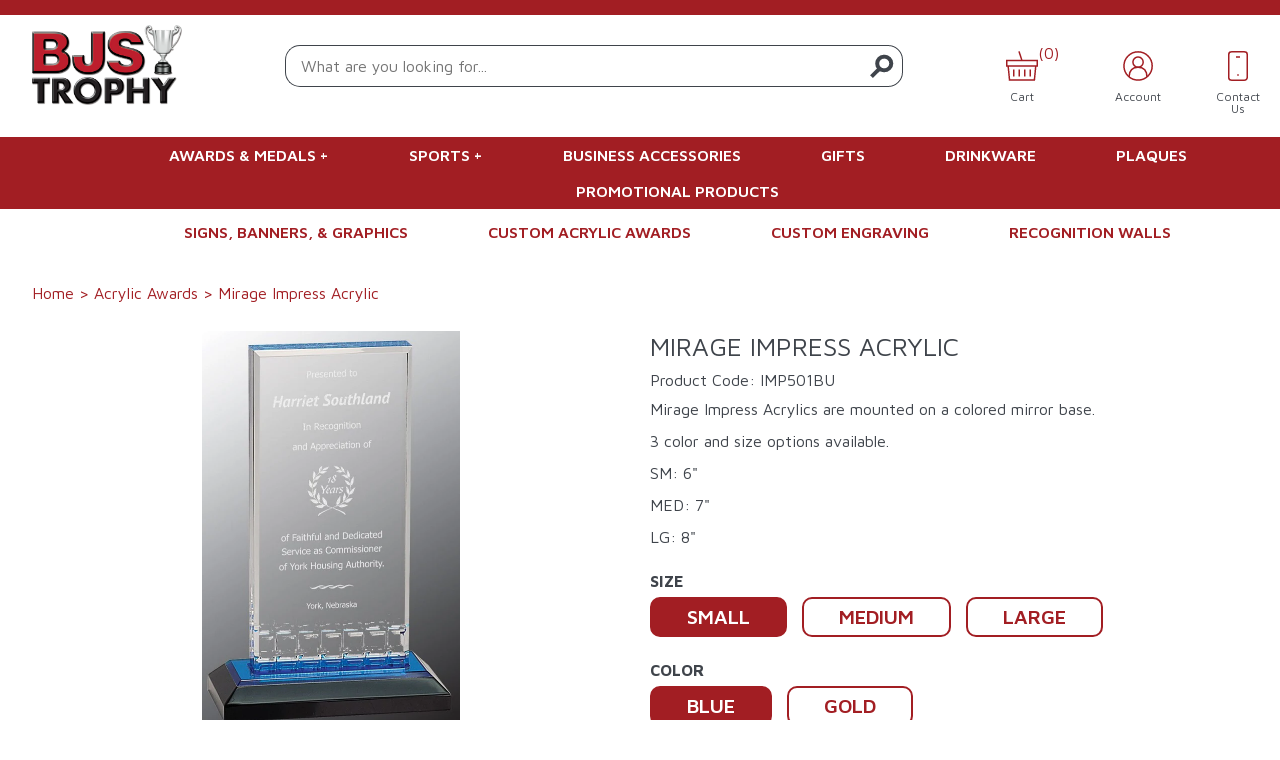

--- FILE ---
content_type: text/html; charset=utf-8
request_url: https://bjstrophy.com/collections/acrylic-awards/products/mirage-impress-acrylic
body_size: 47055
content:
<!doctype html>
<html mlang="en">
  <head>
    <meta charset="utf-8">
    <meta http-equiv="X-UA-Compatible" content="IE=edge">
    <meta name="viewport" content="width=device-width,initial-scale=1">
    <meta name="theme-color" content="">
    <link rel="canonical" href="https://bjstrophy.com/products/mirage-impress-acrylic">
    <link rel="preconnect" href="https://cdn.shopify.com" crossorigin><link rel="icon" type="image/png" href="//bjstrophy.com/cdn/shop/files/BJTrophy_Favicon.png?crop=center&height=32&v=1689080060&width=32"><title>
      Mirage Impress Acrylic
 &ndash; BJs Trophy</title>

    
      <meta name="description" content="Mirage Impress Acrylic">
    

    

<meta property="og:site_name" content="BJs Trophy">
<meta property="og:url" content="https://bjstrophy.com/products/mirage-impress-acrylic">
<meta property="og:title" content="Mirage Impress Acrylic">
<meta property="og:type" content="product">
<meta property="og:description" content="Mirage Impress Acrylic"><meta property="og:image" content="http://bjstrophy.com/cdn/shop/products/iMP503BU.jpg?v=1756243351">
  <meta property="og:image:secure_url" content="https://bjstrophy.com/cdn/shop/products/iMP503BU.jpg?v=1756243351">
  <meta property="og:image:width" content="515">
  <meta property="og:image:height" content="800"><meta property="og:price:amount" content="67.50">
  <meta property="og:price:currency" content="USD"><meta name="twitter:card" content="summary_large_image">
<meta name="twitter:title" content="Mirage Impress Acrylic">
<meta name="twitter:description" content="Mirage Impress Acrylic">
    <script type="application/ld+json">
  {
    "@context": "http://schema.org",
    "@type": "Organization",
    "name": "BJs Trophy",
    "url": "https:\/\/bjstrophy.com"
  }
</script><script type="application/ld+json">
    {
      "@context": "http://schema.org",
      "@type": "Product",
      "name": "",
      "image": "https://bjstrophy.com/cdn/shop/products/iMP503BU.jpg?v=1756243351",
      "sku": "IMP501BU"
    }
  </script>
    
<script>
  window.localizedData = {
    insideoutShopifyApiToken: "6734d021bd06df14f5eae188u50370b9",
  }
</script>
    <script>window.performance && window.performance.mark && window.performance.mark('shopify.content_for_header.start');</script><meta name="facebook-domain-verification" content="o86vcxshkodrfv6sa3vp1zberwspcj">
<meta id="shopify-digital-wallet" name="shopify-digital-wallet" content="/77111329065/digital_wallets/dialog">
<meta name="shopify-checkout-api-token" content="2465c89cb867c325b859e86044f15ab6">
<link rel="alternate" type="application/json+oembed" href="https://bjstrophy.com/products/mirage-impress-acrylic.oembed">
<script async="async" src="/checkouts/internal/preloads.js?locale=en-US"></script>
<link rel="preconnect" href="https://shop.app" crossorigin="anonymous">
<script async="async" src="https://shop.app/checkouts/internal/preloads.js?locale=en-US&shop_id=77111329065" crossorigin="anonymous"></script>
<script id="apple-pay-shop-capabilities" type="application/json">{"shopId":77111329065,"countryCode":"US","currencyCode":"USD","merchantCapabilities":["supports3DS"],"merchantId":"gid:\/\/shopify\/Shop\/77111329065","merchantName":"BJs Trophy","requiredBillingContactFields":["postalAddress","email","phone"],"requiredShippingContactFields":["postalAddress","email","phone"],"shippingType":"shipping","supportedNetworks":["visa","masterCard","amex","discover","elo","jcb"],"total":{"type":"pending","label":"BJs Trophy","amount":"1.00"},"shopifyPaymentsEnabled":true,"supportsSubscriptions":true}</script>
<script id="shopify-features" type="application/json">{"accessToken":"2465c89cb867c325b859e86044f15ab6","betas":["rich-media-storefront-analytics"],"domain":"bjstrophy.com","predictiveSearch":true,"shopId":77111329065,"locale":"en"}</script>
<script>var Shopify = Shopify || {};
Shopify.shop = "bjs-trophy.myshopify.com";
Shopify.locale = "en";
Shopify.currency = {"active":"USD","rate":"1.0"};
Shopify.country = "US";
Shopify.theme = {"name":"BJs Trophy","id":153900613929,"schema_name":null,"schema_version":null,"theme_store_id":null,"role":"main"};
Shopify.theme.handle = "null";
Shopify.theme.style = {"id":null,"handle":null};
Shopify.cdnHost = "bjstrophy.com/cdn";
Shopify.routes = Shopify.routes || {};
Shopify.routes.root = "/";</script>
<script type="module">!function(o){(o.Shopify=o.Shopify||{}).modules=!0}(window);</script>
<script>!function(o){function n(){var o=[];function n(){o.push(Array.prototype.slice.apply(arguments))}return n.q=o,n}var t=o.Shopify=o.Shopify||{};t.loadFeatures=n(),t.autoloadFeatures=n()}(window);</script>
<script>
  window.ShopifyPay = window.ShopifyPay || {};
  window.ShopifyPay.apiHost = "shop.app\/pay";
  window.ShopifyPay.redirectState = null;
</script>
<script id="shop-js-analytics" type="application/json">{"pageType":"product"}</script>
<script defer="defer" async type="module" src="//bjstrophy.com/cdn/shopifycloud/shop-js/modules/v2/client.init-shop-cart-sync_C5BV16lS.en.esm.js"></script>
<script defer="defer" async type="module" src="//bjstrophy.com/cdn/shopifycloud/shop-js/modules/v2/chunk.common_CygWptCX.esm.js"></script>
<script type="module">
  await import("//bjstrophy.com/cdn/shopifycloud/shop-js/modules/v2/client.init-shop-cart-sync_C5BV16lS.en.esm.js");
await import("//bjstrophy.com/cdn/shopifycloud/shop-js/modules/v2/chunk.common_CygWptCX.esm.js");

  window.Shopify.SignInWithShop?.initShopCartSync?.({"fedCMEnabled":true,"windoidEnabled":true});

</script>
<script>
  window.Shopify = window.Shopify || {};
  if (!window.Shopify.featureAssets) window.Shopify.featureAssets = {};
  window.Shopify.featureAssets['shop-js'] = {"shop-cart-sync":["modules/v2/client.shop-cart-sync_ZFArdW7E.en.esm.js","modules/v2/chunk.common_CygWptCX.esm.js"],"init-fed-cm":["modules/v2/client.init-fed-cm_CmiC4vf6.en.esm.js","modules/v2/chunk.common_CygWptCX.esm.js"],"shop-button":["modules/v2/client.shop-button_tlx5R9nI.en.esm.js","modules/v2/chunk.common_CygWptCX.esm.js"],"shop-cash-offers":["modules/v2/client.shop-cash-offers_DOA2yAJr.en.esm.js","modules/v2/chunk.common_CygWptCX.esm.js","modules/v2/chunk.modal_D71HUcav.esm.js"],"init-windoid":["modules/v2/client.init-windoid_sURxWdc1.en.esm.js","modules/v2/chunk.common_CygWptCX.esm.js"],"shop-toast-manager":["modules/v2/client.shop-toast-manager_ClPi3nE9.en.esm.js","modules/v2/chunk.common_CygWptCX.esm.js"],"init-shop-email-lookup-coordinator":["modules/v2/client.init-shop-email-lookup-coordinator_B8hsDcYM.en.esm.js","modules/v2/chunk.common_CygWptCX.esm.js"],"init-shop-cart-sync":["modules/v2/client.init-shop-cart-sync_C5BV16lS.en.esm.js","modules/v2/chunk.common_CygWptCX.esm.js"],"avatar":["modules/v2/client.avatar_BTnouDA3.en.esm.js"],"pay-button":["modules/v2/client.pay-button_FdsNuTd3.en.esm.js","modules/v2/chunk.common_CygWptCX.esm.js"],"init-customer-accounts":["modules/v2/client.init-customer-accounts_DxDtT_ad.en.esm.js","modules/v2/client.shop-login-button_C5VAVYt1.en.esm.js","modules/v2/chunk.common_CygWptCX.esm.js","modules/v2/chunk.modal_D71HUcav.esm.js"],"init-shop-for-new-customer-accounts":["modules/v2/client.init-shop-for-new-customer-accounts_ChsxoAhi.en.esm.js","modules/v2/client.shop-login-button_C5VAVYt1.en.esm.js","modules/v2/chunk.common_CygWptCX.esm.js","modules/v2/chunk.modal_D71HUcav.esm.js"],"shop-login-button":["modules/v2/client.shop-login-button_C5VAVYt1.en.esm.js","modules/v2/chunk.common_CygWptCX.esm.js","modules/v2/chunk.modal_D71HUcav.esm.js"],"init-customer-accounts-sign-up":["modules/v2/client.init-customer-accounts-sign-up_CPSyQ0Tj.en.esm.js","modules/v2/client.shop-login-button_C5VAVYt1.en.esm.js","modules/v2/chunk.common_CygWptCX.esm.js","modules/v2/chunk.modal_D71HUcav.esm.js"],"shop-follow-button":["modules/v2/client.shop-follow-button_Cva4Ekp9.en.esm.js","modules/v2/chunk.common_CygWptCX.esm.js","modules/v2/chunk.modal_D71HUcav.esm.js"],"checkout-modal":["modules/v2/client.checkout-modal_BPM8l0SH.en.esm.js","modules/v2/chunk.common_CygWptCX.esm.js","modules/v2/chunk.modal_D71HUcav.esm.js"],"lead-capture":["modules/v2/client.lead-capture_Bi8yE_yS.en.esm.js","modules/v2/chunk.common_CygWptCX.esm.js","modules/v2/chunk.modal_D71HUcav.esm.js"],"shop-login":["modules/v2/client.shop-login_D6lNrXab.en.esm.js","modules/v2/chunk.common_CygWptCX.esm.js","modules/v2/chunk.modal_D71HUcav.esm.js"],"payment-terms":["modules/v2/client.payment-terms_CZxnsJam.en.esm.js","modules/v2/chunk.common_CygWptCX.esm.js","modules/v2/chunk.modal_D71HUcav.esm.js"]};
</script>
<script id="__st">var __st={"a":77111329065,"offset":-21600,"reqid":"a54292d1-897c-4f7e-8cea-37c852a77929-1768746112","pageurl":"bjstrophy.com\/collections\/acrylic-awards\/products\/mirage-impress-acrylic","u":"31d0da403d70","p":"product","rtyp":"product","rid":8702510301481};</script>
<script>window.ShopifyPaypalV4VisibilityTracking = true;</script>
<script id="captcha-bootstrap">!function(){'use strict';const t='contact',e='account',n='new_comment',o=[[t,t],['blogs',n],['comments',n],[t,'customer']],c=[[e,'customer_login'],[e,'guest_login'],[e,'recover_customer_password'],[e,'create_customer']],r=t=>t.map((([t,e])=>`form[action*='/${t}']:not([data-nocaptcha='true']) input[name='form_type'][value='${e}']`)).join(','),a=t=>()=>t?[...document.querySelectorAll(t)].map((t=>t.form)):[];function s(){const t=[...o],e=r(t);return a(e)}const i='password',u='form_key',d=['recaptcha-v3-token','g-recaptcha-response','h-captcha-response',i],f=()=>{try{return window.sessionStorage}catch{return}},m='__shopify_v',_=t=>t.elements[u];function p(t,e,n=!1){try{const o=window.sessionStorage,c=JSON.parse(o.getItem(e)),{data:r}=function(t){const{data:e,action:n}=t;return t[m]||n?{data:e,action:n}:{data:t,action:n}}(c);for(const[e,n]of Object.entries(r))t.elements[e]&&(t.elements[e].value=n);n&&o.removeItem(e)}catch(o){console.error('form repopulation failed',{error:o})}}const l='form_type',E='cptcha';function T(t){t.dataset[E]=!0}const w=window,h=w.document,L='Shopify',v='ce_forms',y='captcha';let A=!1;((t,e)=>{const n=(g='f06e6c50-85a8-45c8-87d0-21a2b65856fe',I='https://cdn.shopify.com/shopifycloud/storefront-forms-hcaptcha/ce_storefront_forms_captcha_hcaptcha.v1.5.2.iife.js',D={infoText:'Protected by hCaptcha',privacyText:'Privacy',termsText:'Terms'},(t,e,n)=>{const o=w[L][v],c=o.bindForm;if(c)return c(t,g,e,D).then(n);var r;o.q.push([[t,g,e,D],n]),r=I,A||(h.body.append(Object.assign(h.createElement('script'),{id:'captcha-provider',async:!0,src:r})),A=!0)});var g,I,D;w[L]=w[L]||{},w[L][v]=w[L][v]||{},w[L][v].q=[],w[L][y]=w[L][y]||{},w[L][y].protect=function(t,e){n(t,void 0,e),T(t)},Object.freeze(w[L][y]),function(t,e,n,w,h,L){const[v,y,A,g]=function(t,e,n){const i=e?o:[],u=t?c:[],d=[...i,...u],f=r(d),m=r(i),_=r(d.filter((([t,e])=>n.includes(e))));return[a(f),a(m),a(_),s()]}(w,h,L),I=t=>{const e=t.target;return e instanceof HTMLFormElement?e:e&&e.form},D=t=>v().includes(t);t.addEventListener('submit',(t=>{const e=I(t);if(!e)return;const n=D(e)&&!e.dataset.hcaptchaBound&&!e.dataset.recaptchaBound,o=_(e),c=g().includes(e)&&(!o||!o.value);(n||c)&&t.preventDefault(),c&&!n&&(function(t){try{if(!f())return;!function(t){const e=f();if(!e)return;const n=_(t);if(!n)return;const o=n.value;o&&e.removeItem(o)}(t);const e=Array.from(Array(32),(()=>Math.random().toString(36)[2])).join('');!function(t,e){_(t)||t.append(Object.assign(document.createElement('input'),{type:'hidden',name:u})),t.elements[u].value=e}(t,e),function(t,e){const n=f();if(!n)return;const o=[...t.querySelectorAll(`input[type='${i}']`)].map((({name:t})=>t)),c=[...d,...o],r={};for(const[a,s]of new FormData(t).entries())c.includes(a)||(r[a]=s);n.setItem(e,JSON.stringify({[m]:1,action:t.action,data:r}))}(t,e)}catch(e){console.error('failed to persist form',e)}}(e),e.submit())}));const S=(t,e)=>{t&&!t.dataset[E]&&(n(t,e.some((e=>e===t))),T(t))};for(const o of['focusin','change'])t.addEventListener(o,(t=>{const e=I(t);D(e)&&S(e,y())}));const B=e.get('form_key'),M=e.get(l),P=B&&M;t.addEventListener('DOMContentLoaded',(()=>{const t=y();if(P)for(const e of t)e.elements[l].value===M&&p(e,B);[...new Set([...A(),...v().filter((t=>'true'===t.dataset.shopifyCaptcha))])].forEach((e=>S(e,t)))}))}(h,new URLSearchParams(w.location.search),n,t,e,['guest_login'])})(!1,!0)}();</script>
<script integrity="sha256-4kQ18oKyAcykRKYeNunJcIwy7WH5gtpwJnB7kiuLZ1E=" data-source-attribution="shopify.loadfeatures" defer="defer" src="//bjstrophy.com/cdn/shopifycloud/storefront/assets/storefront/load_feature-a0a9edcb.js" crossorigin="anonymous"></script>
<script crossorigin="anonymous" defer="defer" src="//bjstrophy.com/cdn/shopifycloud/storefront/assets/shopify_pay/storefront-65b4c6d7.js?v=20250812"></script>
<script data-source-attribution="shopify.dynamic_checkout.dynamic.init">var Shopify=Shopify||{};Shopify.PaymentButton=Shopify.PaymentButton||{isStorefrontPortableWallets:!0,init:function(){window.Shopify.PaymentButton.init=function(){};var t=document.createElement("script");t.src="https://bjstrophy.com/cdn/shopifycloud/portable-wallets/latest/portable-wallets.en.js",t.type="module",document.head.appendChild(t)}};
</script>
<script data-source-attribution="shopify.dynamic_checkout.buyer_consent">
  function portableWalletsHideBuyerConsent(e){var t=document.getElementById("shopify-buyer-consent"),n=document.getElementById("shopify-subscription-policy-button");t&&n&&(t.classList.add("hidden"),t.setAttribute("aria-hidden","true"),n.removeEventListener("click",e))}function portableWalletsShowBuyerConsent(e){var t=document.getElementById("shopify-buyer-consent"),n=document.getElementById("shopify-subscription-policy-button");t&&n&&(t.classList.remove("hidden"),t.removeAttribute("aria-hidden"),n.addEventListener("click",e))}window.Shopify?.PaymentButton&&(window.Shopify.PaymentButton.hideBuyerConsent=portableWalletsHideBuyerConsent,window.Shopify.PaymentButton.showBuyerConsent=portableWalletsShowBuyerConsent);
</script>
<script data-source-attribution="shopify.dynamic_checkout.cart.bootstrap">document.addEventListener("DOMContentLoaded",(function(){function t(){return document.querySelector("shopify-accelerated-checkout-cart, shopify-accelerated-checkout")}if(t())Shopify.PaymentButton.init();else{new MutationObserver((function(e,n){t()&&(Shopify.PaymentButton.init(),n.disconnect())})).observe(document.body,{childList:!0,subtree:!0})}}));
</script>
<link id="shopify-accelerated-checkout-styles" rel="stylesheet" media="screen" href="https://bjstrophy.com/cdn/shopifycloud/portable-wallets/latest/accelerated-checkout-backwards-compat.css" crossorigin="anonymous">
<style id="shopify-accelerated-checkout-cart">
        #shopify-buyer-consent {
  margin-top: 1em;
  display: inline-block;
  width: 100%;
}

#shopify-buyer-consent.hidden {
  display: none;
}

#shopify-subscription-policy-button {
  background: none;
  border: none;
  padding: 0;
  text-decoration: underline;
  font-size: inherit;
  cursor: pointer;
}

#shopify-subscription-policy-button::before {
  box-shadow: none;
}

      </style>

<script>window.performance && window.performance.mark && window.performance.mark('shopify.content_for_header.end');</script>
    <link href="//bjstrophy.com/cdn/shop/t/4/assets/application.css?v=92026154358877851311698673812" rel="stylesheet" type="text/css" media="all" />
  <!-- BEGIN app block: shopify://apps/klaviyo-email-marketing-sms/blocks/klaviyo-onsite-embed/2632fe16-c075-4321-a88b-50b567f42507 -->












  <script async src="https://static.klaviyo.com/onsite/js/WV6vct/klaviyo.js?company_id=WV6vct"></script>
  <script>!function(){if(!window.klaviyo){window._klOnsite=window._klOnsite||[];try{window.klaviyo=new Proxy({},{get:function(n,i){return"push"===i?function(){var n;(n=window._klOnsite).push.apply(n,arguments)}:function(){for(var n=arguments.length,o=new Array(n),w=0;w<n;w++)o[w]=arguments[w];var t="function"==typeof o[o.length-1]?o.pop():void 0,e=new Promise((function(n){window._klOnsite.push([i].concat(o,[function(i){t&&t(i),n(i)}]))}));return e}}})}catch(n){window.klaviyo=window.klaviyo||[],window.klaviyo.push=function(){var n;(n=window._klOnsite).push.apply(n,arguments)}}}}();</script>

  
    <script id="viewed_product">
      if (item == null) {
        var _learnq = _learnq || [];

        var MetafieldReviews = null
        var MetafieldYotpoRating = null
        var MetafieldYotpoCount = null
        var MetafieldLooxRating = null
        var MetafieldLooxCount = null
        var okendoProduct = null
        var okendoProductReviewCount = null
        var okendoProductReviewAverageValue = null
        try {
          // The following fields are used for Customer Hub recently viewed in order to add reviews.
          // This information is not part of __kla_viewed. Instead, it is part of __kla_viewed_reviewed_items
          MetafieldReviews = {};
          MetafieldYotpoRating = null
          MetafieldYotpoCount = null
          MetafieldLooxRating = null
          MetafieldLooxCount = null

          okendoProduct = null
          // If the okendo metafield is not legacy, it will error, which then requires the new json formatted data
          if (okendoProduct && 'error' in okendoProduct) {
            okendoProduct = null
          }
          okendoProductReviewCount = okendoProduct ? okendoProduct.reviewCount : null
          okendoProductReviewAverageValue = okendoProduct ? okendoProduct.reviewAverageValue : null
        } catch (error) {
          console.error('Error in Klaviyo onsite reviews tracking:', error);
        }

        var item = {
          Name: "Mirage Impress Acrylic",
          ProductID: 8702510301481,
          Categories: ["Acrylic Awards","All Occasion Awards","All Products"],
          ImageURL: "https://bjstrophy.com/cdn/shop/products/iMP503BU_grande.jpg?v=1756243351",
          URL: "https://bjstrophy.com/products/mirage-impress-acrylic",
          Brand: "JDS",
          Price: "$67.50",
          Value: "67.50",
          CompareAtPrice: "$0.00"
        };
        _learnq.push(['track', 'Viewed Product', item]);
        _learnq.push(['trackViewedItem', {
          Title: item.Name,
          ItemId: item.ProductID,
          Categories: item.Categories,
          ImageUrl: item.ImageURL,
          Url: item.URL,
          Metadata: {
            Brand: item.Brand,
            Price: item.Price,
            Value: item.Value,
            CompareAtPrice: item.CompareAtPrice
          },
          metafields:{
            reviews: MetafieldReviews,
            yotpo:{
              rating: MetafieldYotpoRating,
              count: MetafieldYotpoCount,
            },
            loox:{
              rating: MetafieldLooxRating,
              count: MetafieldLooxCount,
            },
            okendo: {
              rating: okendoProductReviewAverageValue,
              count: okendoProductReviewCount,
            }
          }
        }]);
      }
    </script>
  




  <script>
    window.klaviyoReviewsProductDesignMode = false
  </script>







<!-- END app block --><link href="https://monorail-edge.shopifysvc.com" rel="dns-prefetch">
<script>(function(){if ("sendBeacon" in navigator && "performance" in window) {try {var session_token_from_headers = performance.getEntriesByType('navigation')[0].serverTiming.find(x => x.name == '_s').description;} catch {var session_token_from_headers = undefined;}var session_cookie_matches = document.cookie.match(/_shopify_s=([^;]*)/);var session_token_from_cookie = session_cookie_matches && session_cookie_matches.length === 2 ? session_cookie_matches[1] : "";var session_token = session_token_from_headers || session_token_from_cookie || "";function handle_abandonment_event(e) {var entries = performance.getEntries().filter(function(entry) {return /monorail-edge.shopifysvc.com/.test(entry.name);});if (!window.abandonment_tracked && entries.length === 0) {window.abandonment_tracked = true;var currentMs = Date.now();var navigation_start = performance.timing.navigationStart;var payload = {shop_id: 77111329065,url: window.location.href,navigation_start,duration: currentMs - navigation_start,session_token,page_type: "product"};window.navigator.sendBeacon("https://monorail-edge.shopifysvc.com/v1/produce", JSON.stringify({schema_id: "online_store_buyer_site_abandonment/1.1",payload: payload,metadata: {event_created_at_ms: currentMs,event_sent_at_ms: currentMs}}));}}window.addEventListener('pagehide', handle_abandonment_event);}}());</script>
<script id="web-pixels-manager-setup">(function e(e,d,r,n,o){if(void 0===o&&(o={}),!Boolean(null===(a=null===(i=window.Shopify)||void 0===i?void 0:i.analytics)||void 0===a?void 0:a.replayQueue)){var i,a;window.Shopify=window.Shopify||{};var t=window.Shopify;t.analytics=t.analytics||{};var s=t.analytics;s.replayQueue=[],s.publish=function(e,d,r){return s.replayQueue.push([e,d,r]),!0};try{self.performance.mark("wpm:start")}catch(e){}var l=function(){var e={modern:/Edge?\/(1{2}[4-9]|1[2-9]\d|[2-9]\d{2}|\d{4,})\.\d+(\.\d+|)|Firefox\/(1{2}[4-9]|1[2-9]\d|[2-9]\d{2}|\d{4,})\.\d+(\.\d+|)|Chrom(ium|e)\/(9{2}|\d{3,})\.\d+(\.\d+|)|(Maci|X1{2}).+ Version\/(15\.\d+|(1[6-9]|[2-9]\d|\d{3,})\.\d+)([,.]\d+|)( \(\w+\)|)( Mobile\/\w+|) Safari\/|Chrome.+OPR\/(9{2}|\d{3,})\.\d+\.\d+|(CPU[ +]OS|iPhone[ +]OS|CPU[ +]iPhone|CPU IPhone OS|CPU iPad OS)[ +]+(15[._]\d+|(1[6-9]|[2-9]\d|\d{3,})[._]\d+)([._]\d+|)|Android:?[ /-](13[3-9]|1[4-9]\d|[2-9]\d{2}|\d{4,})(\.\d+|)(\.\d+|)|Android.+Firefox\/(13[5-9]|1[4-9]\d|[2-9]\d{2}|\d{4,})\.\d+(\.\d+|)|Android.+Chrom(ium|e)\/(13[3-9]|1[4-9]\d|[2-9]\d{2}|\d{4,})\.\d+(\.\d+|)|SamsungBrowser\/([2-9]\d|\d{3,})\.\d+/,legacy:/Edge?\/(1[6-9]|[2-9]\d|\d{3,})\.\d+(\.\d+|)|Firefox\/(5[4-9]|[6-9]\d|\d{3,})\.\d+(\.\d+|)|Chrom(ium|e)\/(5[1-9]|[6-9]\d|\d{3,})\.\d+(\.\d+|)([\d.]+$|.*Safari\/(?![\d.]+ Edge\/[\d.]+$))|(Maci|X1{2}).+ Version\/(10\.\d+|(1[1-9]|[2-9]\d|\d{3,})\.\d+)([,.]\d+|)( \(\w+\)|)( Mobile\/\w+|) Safari\/|Chrome.+OPR\/(3[89]|[4-9]\d|\d{3,})\.\d+\.\d+|(CPU[ +]OS|iPhone[ +]OS|CPU[ +]iPhone|CPU IPhone OS|CPU iPad OS)[ +]+(10[._]\d+|(1[1-9]|[2-9]\d|\d{3,})[._]\d+)([._]\d+|)|Android:?[ /-](13[3-9]|1[4-9]\d|[2-9]\d{2}|\d{4,})(\.\d+|)(\.\d+|)|Mobile Safari.+OPR\/([89]\d|\d{3,})\.\d+\.\d+|Android.+Firefox\/(13[5-9]|1[4-9]\d|[2-9]\d{2}|\d{4,})\.\d+(\.\d+|)|Android.+Chrom(ium|e)\/(13[3-9]|1[4-9]\d|[2-9]\d{2}|\d{4,})\.\d+(\.\d+|)|Android.+(UC? ?Browser|UCWEB|U3)[ /]?(15\.([5-9]|\d{2,})|(1[6-9]|[2-9]\d|\d{3,})\.\d+)\.\d+|SamsungBrowser\/(5\.\d+|([6-9]|\d{2,})\.\d+)|Android.+MQ{2}Browser\/(14(\.(9|\d{2,})|)|(1[5-9]|[2-9]\d|\d{3,})(\.\d+|))(\.\d+|)|K[Aa][Ii]OS\/(3\.\d+|([4-9]|\d{2,})\.\d+)(\.\d+|)/},d=e.modern,r=e.legacy,n=navigator.userAgent;return n.match(d)?"modern":n.match(r)?"legacy":"unknown"}(),u="modern"===l?"modern":"legacy",c=(null!=n?n:{modern:"",legacy:""})[u],f=function(e){return[e.baseUrl,"/wpm","/b",e.hashVersion,"modern"===e.buildTarget?"m":"l",".js"].join("")}({baseUrl:d,hashVersion:r,buildTarget:u}),m=function(e){var d=e.version,r=e.bundleTarget,n=e.surface,o=e.pageUrl,i=e.monorailEndpoint;return{emit:function(e){var a=e.status,t=e.errorMsg,s=(new Date).getTime(),l=JSON.stringify({metadata:{event_sent_at_ms:s},events:[{schema_id:"web_pixels_manager_load/3.1",payload:{version:d,bundle_target:r,page_url:o,status:a,surface:n,error_msg:t},metadata:{event_created_at_ms:s}}]});if(!i)return console&&console.warn&&console.warn("[Web Pixels Manager] No Monorail endpoint provided, skipping logging."),!1;try{return self.navigator.sendBeacon.bind(self.navigator)(i,l)}catch(e){}var u=new XMLHttpRequest;try{return u.open("POST",i,!0),u.setRequestHeader("Content-Type","text/plain"),u.send(l),!0}catch(e){return console&&console.warn&&console.warn("[Web Pixels Manager] Got an unhandled error while logging to Monorail."),!1}}}}({version:r,bundleTarget:l,surface:e.surface,pageUrl:self.location.href,monorailEndpoint:e.monorailEndpoint});try{o.browserTarget=l,function(e){var d=e.src,r=e.async,n=void 0===r||r,o=e.onload,i=e.onerror,a=e.sri,t=e.scriptDataAttributes,s=void 0===t?{}:t,l=document.createElement("script"),u=document.querySelector("head"),c=document.querySelector("body");if(l.async=n,l.src=d,a&&(l.integrity=a,l.crossOrigin="anonymous"),s)for(var f in s)if(Object.prototype.hasOwnProperty.call(s,f))try{l.dataset[f]=s[f]}catch(e){}if(o&&l.addEventListener("load",o),i&&l.addEventListener("error",i),u)u.appendChild(l);else{if(!c)throw new Error("Did not find a head or body element to append the script");c.appendChild(l)}}({src:f,async:!0,onload:function(){if(!function(){var e,d;return Boolean(null===(d=null===(e=window.Shopify)||void 0===e?void 0:e.analytics)||void 0===d?void 0:d.initialized)}()){var d=window.webPixelsManager.init(e)||void 0;if(d){var r=window.Shopify.analytics;r.replayQueue.forEach((function(e){var r=e[0],n=e[1],o=e[2];d.publishCustomEvent(r,n,o)})),r.replayQueue=[],r.publish=d.publishCustomEvent,r.visitor=d.visitor,r.initialized=!0}}},onerror:function(){return m.emit({status:"failed",errorMsg:"".concat(f," has failed to load")})},sri:function(e){var d=/^sha384-[A-Za-z0-9+/=]+$/;return"string"==typeof e&&d.test(e)}(c)?c:"",scriptDataAttributes:o}),m.emit({status:"loading"})}catch(e){m.emit({status:"failed",errorMsg:(null==e?void 0:e.message)||"Unknown error"})}}})({shopId: 77111329065,storefrontBaseUrl: "https://bjstrophy.com",extensionsBaseUrl: "https://extensions.shopifycdn.com/cdn/shopifycloud/web-pixels-manager",monorailEndpoint: "https://monorail-edge.shopifysvc.com/unstable/produce_batch",surface: "storefront-renderer",enabledBetaFlags: ["2dca8a86"],webPixelsConfigList: [{"id":"1878851881","configuration":"{\"accountID\":\"WV6vct\",\"webPixelConfig\":\"eyJlbmFibGVBZGRlZFRvQ2FydEV2ZW50cyI6IHRydWV9\"}","eventPayloadVersion":"v1","runtimeContext":"STRICT","scriptVersion":"524f6c1ee37bacdca7657a665bdca589","type":"APP","apiClientId":123074,"privacyPurposes":["ANALYTICS","MARKETING"],"dataSharingAdjustments":{"protectedCustomerApprovalScopes":["read_customer_address","read_customer_email","read_customer_name","read_customer_personal_data","read_customer_phone"]}},{"id":"695566633","configuration":"{\"config\":\"{\\\"pixel_id\\\":\\\"G-RJ62P5BT9S\\\",\\\"gtag_events\\\":[{\\\"type\\\":\\\"purchase\\\",\\\"action_label\\\":\\\"G-RJ62P5BT9S\\\"},{\\\"type\\\":\\\"page_view\\\",\\\"action_label\\\":\\\"G-RJ62P5BT9S\\\"},{\\\"type\\\":\\\"view_item\\\",\\\"action_label\\\":\\\"G-RJ62P5BT9S\\\"},{\\\"type\\\":\\\"search\\\",\\\"action_label\\\":\\\"G-RJ62P5BT9S\\\"},{\\\"type\\\":\\\"add_to_cart\\\",\\\"action_label\\\":\\\"G-RJ62P5BT9S\\\"},{\\\"type\\\":\\\"begin_checkout\\\",\\\"action_label\\\":\\\"G-RJ62P5BT9S\\\"},{\\\"type\\\":\\\"add_payment_info\\\",\\\"action_label\\\":\\\"G-RJ62P5BT9S\\\"}],\\\"enable_monitoring_mode\\\":false}\"}","eventPayloadVersion":"v1","runtimeContext":"OPEN","scriptVersion":"b2a88bafab3e21179ed38636efcd8a93","type":"APP","apiClientId":1780363,"privacyPurposes":[],"dataSharingAdjustments":{"protectedCustomerApprovalScopes":["read_customer_address","read_customer_email","read_customer_name","read_customer_personal_data","read_customer_phone"]}},{"id":"249790761","configuration":"{\"pixel_id\":\"956740386155290\",\"pixel_type\":\"facebook_pixel\",\"metaapp_system_user_token\":\"-\"}","eventPayloadVersion":"v1","runtimeContext":"OPEN","scriptVersion":"ca16bc87fe92b6042fbaa3acc2fbdaa6","type":"APP","apiClientId":2329312,"privacyPurposes":["ANALYTICS","MARKETING","SALE_OF_DATA"],"dataSharingAdjustments":{"protectedCustomerApprovalScopes":["read_customer_address","read_customer_email","read_customer_name","read_customer_personal_data","read_customer_phone"]}},{"id":"shopify-app-pixel","configuration":"{}","eventPayloadVersion":"v1","runtimeContext":"STRICT","scriptVersion":"0450","apiClientId":"shopify-pixel","type":"APP","privacyPurposes":["ANALYTICS","MARKETING"]},{"id":"shopify-custom-pixel","eventPayloadVersion":"v1","runtimeContext":"LAX","scriptVersion":"0450","apiClientId":"shopify-pixel","type":"CUSTOM","privacyPurposes":["ANALYTICS","MARKETING"]}],isMerchantRequest: false,initData: {"shop":{"name":"BJs Trophy","paymentSettings":{"currencyCode":"USD"},"myshopifyDomain":"bjs-trophy.myshopify.com","countryCode":"US","storefrontUrl":"https:\/\/bjstrophy.com"},"customer":null,"cart":null,"checkout":null,"productVariants":[{"price":{"amount":67.5,"currencyCode":"USD"},"product":{"title":"Mirage Impress Acrylic","vendor":"JDS","id":"8702510301481","untranslatedTitle":"Mirage Impress Acrylic","url":"\/products\/mirage-impress-acrylic","type":"Trophies \u0026 Awards"},"id":"46783252037929","image":{"src":"\/\/bjstrophy.com\/cdn\/shop\/products\/iMP503BU.jpg?v=1756243351"},"sku":"IMP501BU","title":"Small \/ Blue","untranslatedTitle":"Small \/ Blue"},{"price":{"amount":67.5,"currencyCode":"USD"},"product":{"title":"Mirage Impress Acrylic","vendor":"JDS","id":"8702510301481","untranslatedTitle":"Mirage Impress Acrylic","url":"\/products\/mirage-impress-acrylic","type":"Trophies \u0026 Awards"},"id":"46783252070697","image":{"src":"\/\/bjstrophy.com\/cdn\/shop\/products\/iMP502G.jpg?v=1756243351"},"sku":"IMP501G","title":"Small \/ Gold","untranslatedTitle":"Small \/ Gold"},{"price":{"amount":71.25,"currencyCode":"USD"},"product":{"title":"Mirage Impress Acrylic","vendor":"JDS","id":"8702510301481","untranslatedTitle":"Mirage Impress Acrylic","url":"\/products\/mirage-impress-acrylic","type":"Trophies \u0026 Awards"},"id":"46783252136233","image":{"src":"\/\/bjstrophy.com\/cdn\/shop\/products\/iMP503BU.jpg?v=1756243351"},"sku":"IMP502BU","title":"Medium \/ Blue","untranslatedTitle":"Medium \/ Blue"},{"price":{"amount":71.25,"currencyCode":"USD"},"product":{"title":"Mirage Impress Acrylic","vendor":"JDS","id":"8702510301481","untranslatedTitle":"Mirage Impress Acrylic","url":"\/products\/mirage-impress-acrylic","type":"Trophies \u0026 Awards"},"id":"46783252169001","image":{"src":"\/\/bjstrophy.com\/cdn\/shop\/products\/iMP502G.jpg?v=1756243351"},"sku":"IMP502G","title":"Medium \/ Gold","untranslatedTitle":"Medium \/ Gold"},{"price":{"amount":78.75,"currencyCode":"USD"},"product":{"title":"Mirage Impress Acrylic","vendor":"JDS","id":"8702510301481","untranslatedTitle":"Mirage Impress Acrylic","url":"\/products\/mirage-impress-acrylic","type":"Trophies \u0026 Awards"},"id":"46783252234537","image":{"src":"\/\/bjstrophy.com\/cdn\/shop\/products\/iMP503BU.jpg?v=1756243351"},"sku":"IMP503BU","title":"Large \/ Blue","untranslatedTitle":"Large \/ Blue"},{"price":{"amount":78.75,"currencyCode":"USD"},"product":{"title":"Mirage Impress Acrylic","vendor":"JDS","id":"8702510301481","untranslatedTitle":"Mirage Impress Acrylic","url":"\/products\/mirage-impress-acrylic","type":"Trophies \u0026 Awards"},"id":"46783252267305","image":{"src":"\/\/bjstrophy.com\/cdn\/shop\/products\/iMP502G.jpg?v=1756243351"},"sku":"IMP503G","title":"Large \/ Gold","untranslatedTitle":"Large \/ Gold"}],"purchasingCompany":null},},"https://bjstrophy.com/cdn","fcfee988w5aeb613cpc8e4bc33m6693e112",{"modern":"","legacy":""},{"shopId":"77111329065","storefrontBaseUrl":"https:\/\/bjstrophy.com","extensionBaseUrl":"https:\/\/extensions.shopifycdn.com\/cdn\/shopifycloud\/web-pixels-manager","surface":"storefront-renderer","enabledBetaFlags":"[\"2dca8a86\"]","isMerchantRequest":"false","hashVersion":"fcfee988w5aeb613cpc8e4bc33m6693e112","publish":"custom","events":"[[\"page_viewed\",{}],[\"product_viewed\",{\"productVariant\":{\"price\":{\"amount\":67.5,\"currencyCode\":\"USD\"},\"product\":{\"title\":\"Mirage Impress Acrylic\",\"vendor\":\"JDS\",\"id\":\"8702510301481\",\"untranslatedTitle\":\"Mirage Impress Acrylic\",\"url\":\"\/products\/mirage-impress-acrylic\",\"type\":\"Trophies \u0026 Awards\"},\"id\":\"46783252037929\",\"image\":{\"src\":\"\/\/bjstrophy.com\/cdn\/shop\/products\/iMP503BU.jpg?v=1756243351\"},\"sku\":\"IMP501BU\",\"title\":\"Small \/ Blue\",\"untranslatedTitle\":\"Small \/ Blue\"}}]]"});</script><script>
  window.ShopifyAnalytics = window.ShopifyAnalytics || {};
  window.ShopifyAnalytics.meta = window.ShopifyAnalytics.meta || {};
  window.ShopifyAnalytics.meta.currency = 'USD';
  var meta = {"product":{"id":8702510301481,"gid":"gid:\/\/shopify\/Product\/8702510301481","vendor":"JDS","type":"Trophies \u0026 Awards","handle":"mirage-impress-acrylic","variants":[{"id":46783252037929,"price":6750,"name":"Mirage Impress Acrylic - Small \/ Blue","public_title":"Small \/ Blue","sku":"IMP501BU"},{"id":46783252070697,"price":6750,"name":"Mirage Impress Acrylic - Small \/ Gold","public_title":"Small \/ Gold","sku":"IMP501G"},{"id":46783252136233,"price":7125,"name":"Mirage Impress Acrylic - Medium \/ Blue","public_title":"Medium \/ Blue","sku":"IMP502BU"},{"id":46783252169001,"price":7125,"name":"Mirage Impress Acrylic - Medium \/ Gold","public_title":"Medium \/ Gold","sku":"IMP502G"},{"id":46783252234537,"price":7875,"name":"Mirage Impress Acrylic - Large \/ Blue","public_title":"Large \/ Blue","sku":"IMP503BU"},{"id":46783252267305,"price":7875,"name":"Mirage Impress Acrylic - Large \/ Gold","public_title":"Large \/ Gold","sku":"IMP503G"}],"remote":false},"page":{"pageType":"product","resourceType":"product","resourceId":8702510301481,"requestId":"a54292d1-897c-4f7e-8cea-37c852a77929-1768746112"}};
  for (var attr in meta) {
    window.ShopifyAnalytics.meta[attr] = meta[attr];
  }
</script>
<script class="analytics">
  (function () {
    var customDocumentWrite = function(content) {
      var jquery = null;

      if (window.jQuery) {
        jquery = window.jQuery;
      } else if (window.Checkout && window.Checkout.$) {
        jquery = window.Checkout.$;
      }

      if (jquery) {
        jquery('body').append(content);
      }
    };

    var hasLoggedConversion = function(token) {
      if (token) {
        return document.cookie.indexOf('loggedConversion=' + token) !== -1;
      }
      return false;
    }

    var setCookieIfConversion = function(token) {
      if (token) {
        var twoMonthsFromNow = new Date(Date.now());
        twoMonthsFromNow.setMonth(twoMonthsFromNow.getMonth() + 2);

        document.cookie = 'loggedConversion=' + token + '; expires=' + twoMonthsFromNow;
      }
    }

    var trekkie = window.ShopifyAnalytics.lib = window.trekkie = window.trekkie || [];
    if (trekkie.integrations) {
      return;
    }
    trekkie.methods = [
      'identify',
      'page',
      'ready',
      'track',
      'trackForm',
      'trackLink'
    ];
    trekkie.factory = function(method) {
      return function() {
        var args = Array.prototype.slice.call(arguments);
        args.unshift(method);
        trekkie.push(args);
        return trekkie;
      };
    };
    for (var i = 0; i < trekkie.methods.length; i++) {
      var key = trekkie.methods[i];
      trekkie[key] = trekkie.factory(key);
    }
    trekkie.load = function(config) {
      trekkie.config = config || {};
      trekkie.config.initialDocumentCookie = document.cookie;
      var first = document.getElementsByTagName('script')[0];
      var script = document.createElement('script');
      script.type = 'text/javascript';
      script.onerror = function(e) {
        var scriptFallback = document.createElement('script');
        scriptFallback.type = 'text/javascript';
        scriptFallback.onerror = function(error) {
                var Monorail = {
      produce: function produce(monorailDomain, schemaId, payload) {
        var currentMs = new Date().getTime();
        var event = {
          schema_id: schemaId,
          payload: payload,
          metadata: {
            event_created_at_ms: currentMs,
            event_sent_at_ms: currentMs
          }
        };
        return Monorail.sendRequest("https://" + monorailDomain + "/v1/produce", JSON.stringify(event));
      },
      sendRequest: function sendRequest(endpointUrl, payload) {
        // Try the sendBeacon API
        if (window && window.navigator && typeof window.navigator.sendBeacon === 'function' && typeof window.Blob === 'function' && !Monorail.isIos12()) {
          var blobData = new window.Blob([payload], {
            type: 'text/plain'
          });

          if (window.navigator.sendBeacon(endpointUrl, blobData)) {
            return true;
          } // sendBeacon was not successful

        } // XHR beacon

        var xhr = new XMLHttpRequest();

        try {
          xhr.open('POST', endpointUrl);
          xhr.setRequestHeader('Content-Type', 'text/plain');
          xhr.send(payload);
        } catch (e) {
          console.log(e);
        }

        return false;
      },
      isIos12: function isIos12() {
        return window.navigator.userAgent.lastIndexOf('iPhone; CPU iPhone OS 12_') !== -1 || window.navigator.userAgent.lastIndexOf('iPad; CPU OS 12_') !== -1;
      }
    };
    Monorail.produce('monorail-edge.shopifysvc.com',
      'trekkie_storefront_load_errors/1.1',
      {shop_id: 77111329065,
      theme_id: 153900613929,
      app_name: "storefront",
      context_url: window.location.href,
      source_url: "//bjstrophy.com/cdn/s/trekkie.storefront.cd680fe47e6c39ca5d5df5f0a32d569bc48c0f27.min.js"});

        };
        scriptFallback.async = true;
        scriptFallback.src = '//bjstrophy.com/cdn/s/trekkie.storefront.cd680fe47e6c39ca5d5df5f0a32d569bc48c0f27.min.js';
        first.parentNode.insertBefore(scriptFallback, first);
      };
      script.async = true;
      script.src = '//bjstrophy.com/cdn/s/trekkie.storefront.cd680fe47e6c39ca5d5df5f0a32d569bc48c0f27.min.js';
      first.parentNode.insertBefore(script, first);
    };
    trekkie.load(
      {"Trekkie":{"appName":"storefront","development":false,"defaultAttributes":{"shopId":77111329065,"isMerchantRequest":null,"themeId":153900613929,"themeCityHash":"7242522974044202298","contentLanguage":"en","currency":"USD","eventMetadataId":"3ec25789-78d0-4e3f-90eb-eeda16a6bc9b"},"isServerSideCookieWritingEnabled":true,"monorailRegion":"shop_domain","enabledBetaFlags":["65f19447"]},"Session Attribution":{},"S2S":{"facebookCapiEnabled":true,"source":"trekkie-storefront-renderer","apiClientId":580111}}
    );

    var loaded = false;
    trekkie.ready(function() {
      if (loaded) return;
      loaded = true;

      window.ShopifyAnalytics.lib = window.trekkie;

      var originalDocumentWrite = document.write;
      document.write = customDocumentWrite;
      try { window.ShopifyAnalytics.merchantGoogleAnalytics.call(this); } catch(error) {};
      document.write = originalDocumentWrite;

      window.ShopifyAnalytics.lib.page(null,{"pageType":"product","resourceType":"product","resourceId":8702510301481,"requestId":"a54292d1-897c-4f7e-8cea-37c852a77929-1768746112","shopifyEmitted":true});

      var match = window.location.pathname.match(/checkouts\/(.+)\/(thank_you|post_purchase)/)
      var token = match? match[1]: undefined;
      if (!hasLoggedConversion(token)) {
        setCookieIfConversion(token);
        window.ShopifyAnalytics.lib.track("Viewed Product",{"currency":"USD","variantId":46783252037929,"productId":8702510301481,"productGid":"gid:\/\/shopify\/Product\/8702510301481","name":"Mirage Impress Acrylic - Small \/ Blue","price":"67.50","sku":"IMP501BU","brand":"JDS","variant":"Small \/ Blue","category":"Trophies \u0026 Awards","nonInteraction":true,"remote":false},undefined,undefined,{"shopifyEmitted":true});
      window.ShopifyAnalytics.lib.track("monorail:\/\/trekkie_storefront_viewed_product\/1.1",{"currency":"USD","variantId":46783252037929,"productId":8702510301481,"productGid":"gid:\/\/shopify\/Product\/8702510301481","name":"Mirage Impress Acrylic - Small \/ Blue","price":"67.50","sku":"IMP501BU","brand":"JDS","variant":"Small \/ Blue","category":"Trophies \u0026 Awards","nonInteraction":true,"remote":false,"referer":"https:\/\/bjstrophy.com\/collections\/acrylic-awards\/products\/mirage-impress-acrylic"});
      }
    });


        var eventsListenerScript = document.createElement('script');
        eventsListenerScript.async = true;
        eventsListenerScript.src = "//bjstrophy.com/cdn/shopifycloud/storefront/assets/shop_events_listener-3da45d37.js";
        document.getElementsByTagName('head')[0].appendChild(eventsListenerScript);

})();</script>
<script
  defer
  src="https://bjstrophy.com/cdn/shopifycloud/perf-kit/shopify-perf-kit-3.0.4.min.js"
  data-application="storefront-renderer"
  data-shop-id="77111329065"
  data-render-region="gcp-us-central1"
  data-page-type="product"
  data-theme-instance-id="153900613929"
  data-theme-name=""
  data-theme-version=""
  data-monorail-region="shop_domain"
  data-resource-timing-sampling-rate="10"
  data-shs="true"
  data-shs-beacon="true"
  data-shs-export-with-fetch="true"
  data-shs-logs-sample-rate="1"
  data-shs-beacon-endpoint="https://bjstrophy.com/api/collect"
></script>
</head>
  
  <body class="product">
    <a class="skip-to-main" href="#content" onclick="document.querySelector('#content').focus()">Skip to main content</a>
    
  <div class="site-notification" style="display:none">
    <div class="wrapper flex justify-center relative">
      <div class="editor-content m-r-10">
        
      </div>
      
    </div>
  </div>

    <div id="shopify-section-header" class="shopify-section"><header class="main-header relative">
  <div class="wrapper relative">
    <div class="cart-notification relative" aria-hidden="true" tabindex="-1">
  <div class="editor-content m-b-20">
    <p class="h3">Cart Updated!</p>
    <div class="row">
      <div class="col col-xs-3">
        <img class="cart-notification--product-image" src="" alt="">
      </div>
      <div class="col col-xs-9">
        <p class="cart-notification--product-title"></p>
        <p class="cart-notification--product-variant"></p>
        <div class="flex width-100 space-between">
          <p class="cart-notification--product-quantity"></p>
          <p class="cart-notification--product-price"></p>
        </div>
      </div>
    </div>
  </div>
  <div class="flex space-between m-t-20">
    <button class="cart-notification--close button">Continue Shopping</button>
    <a href="/cart" class="button">Go to Cart</a>
  </div>
  <button class="close-cart-notification absolute">+</button>
</div>
  </div>
  <div class="main-header--mobile-utility mobile-only wrapper flex space-between align-center">
    

<nav class="utility-menu ">
  <div class="utility-menu--inner flex flex-column">
    <nav class="flex space-between text-red">
      <div class="relative cart-icon">
        <a href="/cart" class="relative text-center flex flex-column align-center">
          

  <svg version="1.1" fill="currentColor" id="Layer_1" xmlns="http://www.w3.org/2000/svg" x="0" y="0" viewBox="0 0 521.5 482" style="enable-background:new 0 0 521.5 482" xml:space="preserve"><style>.st1{fill:none;stroke:currentColor;stroke-width:24;stroke-linecap:square;stroke-miterlimit:10}</style><path style="fill:none;stroke:currentColor;stroke-width:24;stroke-miterlimit:10" d="m35.1 242.1 22.5 225h405l22.5-225"></path><path class="st1" d="M260 152.1H12.5v90h495v-90H260l-45-135M215.1 309.6v90M125.1 309.6v90M305.1 309.6v90M395.1 309.6v90"></path></svg>


          <span class="cart-quantity absolute">(0)</span>
          <span class="utility-menu--icon-text text-gray font-12 text-center">Cart</span>
        </a>
      </div>

      
        <a href="/account" class="account flex flex-column align-center">
          

  <svg version="1.1" fill="currentColor" id="Layer_1" xmlns="http://www.w3.org/2000/svg" x="0" y="0" viewBox="0 0 478 478" style="enable-background:new 0 0 478 478" xml:space="preserve"><style>.st0{fill:none;stroke:currentColor;stroke-width:24;stroke-linecap:square;stroke-miterlimit:10}</style><circle class="st0" cx="240" cy="238.5" r="225"></circle><circle class="st0" cx="240" cy="177.1" r="81.8"></circle><path d="M383 412.2C379.2 306.4 316.6 259 240 259S100.8 306.4 97 412.2" style="fill:none;stroke:currentColor;stroke-width:24;stroke-miterlimit:10"></path></svg>


          <span class="utility-menu--icon-text text-gray font-12 text-center">Account</span>
        </a>
      

      
        <a href="/pages/contact-us" class="contact utility-nav--phone relative flex flex-column align-center">
          

  <svg version="1.1" fill="currentColor" id="Layer_1" xmlns="http://www.w3.org/2000/svg" x="0" y="0" viewBox="0 0 310.6 476.8" style="enable-background:new 0 0 310.6 476.8" xml:space="preserve"><style>.st0{fill:none;stroke:currentColor;stroke-width:24;stroke-linecap:square;stroke-miterlimit:10}</style><path class="st0" d="M257.4 463.5c22.6 0 40.9-18.3 40.9-40.9V54.4c0-22.6-18.3-40.9-40.9-40.9H52.9C30.3 13.5 12 31.8 12 54.4v368.2c0 22.6 18.3 40.9 40.9 40.9h204.5zM134.7 95.3h40.9M154.9 381.7h.3"></path></svg>


          <span class="utility-menu--icon-text text-gray font-12 text-center">Contact Us</span>
        </a>
      

      <a class="utility-menu--extra-mobile-search display-none flex-column align-center" href="/search">
        

  <svg xmlns="http://www.w3.org/2000/svg"  fill="currentColor" width="26.87" height="27.577"><g data-name="Group 3"><g fill="none" stroke="currentColor" stroke-width="4" data-name="Group 1"><g data-name="Ellipse 3" transform="rotate(45 7.07 17.072)"><circle cx="9" cy="9" r="9" stroke="none"/><circle cx="9" cy="9" r="7"/></g><path d="m10.607 16.971-9.192 9.192" data-name="Line 7"/></g></g></svg>


        <span class="utility-menu--icon-text text-gray font-12 text-center">Search</span>
      </a>
    </nav>    
  </div>
</nav>
    

<div class="search-app mobile-only search-app-mobile">
  <!-- The results here can be modified via Shopify's https://apps.shopify.com/search-and-discovery plugin -->
  <form action="/search" method="get" role="search" class="flex">
    <input placeholder="What are you looking for..." type="search" name="q" v-model="search">
    <button class="button" type="submit">

  <svg xmlns="http://www.w3.org/2000/svg"  fill="currentColor" width="26.87" height="27.577"><g data-name="Group 3"><g fill="none" stroke="currentColor" stroke-width="4" data-name="Group 1"><g data-name="Ellipse 3" transform="rotate(45 7.07 17.072)"><circle cx="9" cy="9" r="9" stroke="none"/><circle cx="9" cy="9" r="7"/></g><path d="m10.607 16.971-9.192 9.192" data-name="Line 7"/></g></g></svg>

</button>
  </form>
  <div v-if="search.length" class="search-app--results">
    <div class="search-app--result" v-for="result in results" :key="result.handle">
      <a :href="result.url" class="flex align-center">
        <img 
          v-if="result.featured_image && result.featured_image.url" 
          :src="result.featured_image.url" 
          :alt="result.featured_image.alt" 
          class="search-app--featured-image m-r-10"
        >
        <div class="search-app--featured-image m-r-10" v-else></div>
        <p v-html="result.title"></p>
      </a>
    </div>
    <div class="search-app--result" v-if="search.length < minimumSearchLength">Please use <span v-html="minimumSearchLength"></span> or more characters to search</div>
    <div class="search-app--result">
      <a href="#" @click="submitForm">View All Results</a>
    </div>
  </div>
</div>
  </div>

  <div class="wrapper flex align-center flex-wrap space-between p-t-10 p-b-30 main-header--top-wrapper">
    
    <button class="mobile-only mobile-menu-button"><span><span class="sr-only">Toggle Menu</span></span></button>
    
    
      <a class="site-logo" href="/">
        


  

  
    <img  src="//bjstrophy.com/cdn/shop/files/BJS_TROPHY_logo_web_1600x.png?v=1695997399" class="lazy" alt="" loading="lazy">
 

      </a>
    

    

<div class="search-app desktop-only ">
  <!-- The results here can be modified via Shopify's https://apps.shopify.com/search-and-discovery plugin -->
  <form action="/search" method="get" role="search" class="flex">
    <input placeholder="What are you looking for..." type="search" name="q" v-model="search">
    <button class="button" type="submit">

  <svg xmlns="http://www.w3.org/2000/svg"  fill="currentColor" width="26.87" height="27.577"><g data-name="Group 3"><g fill="none" stroke="currentColor" stroke-width="4" data-name="Group 1"><g data-name="Ellipse 3" transform="rotate(45 7.07 17.072)"><circle cx="9" cy="9" r="9" stroke="none"/><circle cx="9" cy="9" r="7"/></g><path d="m10.607 16.971-9.192 9.192" data-name="Line 7"/></g></g></svg>

</button>
  </form>
  <div v-if="search.length" class="search-app--results">
    <div class="search-app--result" v-for="result in results" :key="result.handle">
      <a :href="result.url" class="flex align-center">
        <img 
          v-if="result.featured_image && result.featured_image.url" 
          :src="result.featured_image.url" 
          :alt="result.featured_image.alt" 
          class="search-app--featured-image m-r-10"
        >
        <div class="search-app--featured-image m-r-10" v-else></div>
        <p v-html="result.title"></p>
      </a>
    </div>
    <div class="search-app--result" v-if="search.length < minimumSearchLength">Please use <span v-html="minimumSearchLength"></span> or more characters to search</div>
    <div class="search-app--result">
      <a href="#" @click="submitForm">View All Results</a>
    </div>
  </div>
</div>


    

<nav class="utility-menu desktop-only">
  <div class="utility-menu--inner flex flex-column">
    <nav class="flex space-between text-red">
      <div class="relative cart-icon">
        <a href="/cart" class="relative text-center flex flex-column align-center">
          

  <svg version="1.1" fill="currentColor" id="Layer_1" xmlns="http://www.w3.org/2000/svg" x="0" y="0" viewBox="0 0 521.5 482" style="enable-background:new 0 0 521.5 482" xml:space="preserve"><style>.st1{fill:none;stroke:currentColor;stroke-width:24;stroke-linecap:square;stroke-miterlimit:10}</style><path style="fill:none;stroke:currentColor;stroke-width:24;stroke-miterlimit:10" d="m35.1 242.1 22.5 225h405l22.5-225"></path><path class="st1" d="M260 152.1H12.5v90h495v-90H260l-45-135M215.1 309.6v90M125.1 309.6v90M305.1 309.6v90M395.1 309.6v90"></path></svg>


          <span class="cart-quantity absolute">(0)</span>
          <span class="utility-menu--icon-text text-gray font-12 text-center">Cart</span>
        </a>
      </div>

      
        <a href="/account" class="account flex flex-column align-center">
          

  <svg version="1.1" fill="currentColor" id="Layer_1" xmlns="http://www.w3.org/2000/svg" x="0" y="0" viewBox="0 0 478 478" style="enable-background:new 0 0 478 478" xml:space="preserve"><style>.st0{fill:none;stroke:currentColor;stroke-width:24;stroke-linecap:square;stroke-miterlimit:10}</style><circle class="st0" cx="240" cy="238.5" r="225"></circle><circle class="st0" cx="240" cy="177.1" r="81.8"></circle><path d="M383 412.2C379.2 306.4 316.6 259 240 259S100.8 306.4 97 412.2" style="fill:none;stroke:currentColor;stroke-width:24;stroke-miterlimit:10"></path></svg>


          <span class="utility-menu--icon-text text-gray font-12 text-center">Account</span>
        </a>
      

      
        <a href="/pages/contact-us" class="contact utility-nav--phone relative flex flex-column align-center">
          

  <svg version="1.1" fill="currentColor" id="Layer_1" xmlns="http://www.w3.org/2000/svg" x="0" y="0" viewBox="0 0 310.6 476.8" style="enable-background:new 0 0 310.6 476.8" xml:space="preserve"><style>.st0{fill:none;stroke:currentColor;stroke-width:24;stroke-linecap:square;stroke-miterlimit:10}</style><path class="st0" d="M257.4 463.5c22.6 0 40.9-18.3 40.9-40.9V54.4c0-22.6-18.3-40.9-40.9-40.9H52.9C30.3 13.5 12 31.8 12 54.4v368.2c0 22.6 18.3 40.9 40.9 40.9h204.5zM134.7 95.3h40.9M154.9 381.7h.3"></path></svg>


          <span class="utility-menu--icon-text text-gray font-12 text-center">Contact Us</span>
        </a>
      

      <a class="utility-menu--extra-mobile-search display-none flex-column align-center" href="/search">
        

  <svg xmlns="http://www.w3.org/2000/svg"  fill="currentColor" width="26.87" height="27.577"><g data-name="Group 3"><g fill="none" stroke="currentColor" stroke-width="4" data-name="Group 1"><g data-name="Ellipse 3" transform="rotate(45 7.07 17.072)"><circle cx="9" cy="9" r="9" stroke="none"/><circle cx="9" cy="9" r="7"/></g><path d="m10.607 16.971-9.192 9.192" data-name="Line 7"/></g></g></svg>


        <span class="utility-menu--icon-text text-gray font-12 text-center">Search</span>
      </a>
    </nav>    
  </div>
</nav>
  </div>

  <div class="bg-red">
    <div class="wrapper">
      <nav class="main-menu--container" aria-label="main-menu">
  <ul class="main-menu">
    
      
      
        <li class="menu-item menu-item-has-children">
          <a href="#">Awards & Medals</a>
          <ul class="sub-menu">
            
              <li class="menu-item"><a href="/collections/trophies-1">Trophies</a></li>
            
              <li class="menu-item"><a href="/collections/sports-activities-and-academics">Sports, Activities, &amp; Academics</a></li>
            
              <li class="menu-item"><a href="/collections/animals-and-mascots">Animals &amp; Mascots</a></li>
            
              <li class="menu-item"><a href="/collections/medals-coins-ribbons-and-trading-pins">Medals, Coins, Ribbons, &amp; Trading Pins</a></li>
            
              <li class="menu-item"><a href="/collections/neck-ribbons-for-medals">Neck Ribbons for Medals</a></li>
            
              <li class="menu-item"><a href="/collections/acrylic-awards">Acrylics</a></li>
            
              <li class="menu-item"><a href="/collections/business-awards">Business Awards</a></li>
            
              <li class="menu-item"><a href="/collections/crystal-glass">Crystal &amp; Glass</a></li>
            
          </ul>
        </li>
      
    
      
      
        <li class="menu-item menu-item-has-children">
          <a href="/collections/sports-activities-and-academics">Sports</a>
          <ul class="sub-menu">
            
              <li class="menu-item"><a href="/collections/baseball-softball">Baseball/Softball</a></li>
            
              <li class="menu-item"><a href="/collections/basketball">Basketball</a></li>
            
              <li class="menu-item"><a href="/collections/football">Football</a></li>
            
              <li class="menu-item"><a href="/collections/golf">Golf</a></li>
            
              <li class="menu-item"><a href="/collections/soccer">Soccer</a></li>
            
              <li class="menu-item"><a href="/collections/bowling">Bowling</a></li>
            
              <li class="menu-item"><a href="/collections/volleyball">Volleyball</a></li>
            
              <li class="menu-item"><a href="/collections/wrestling">Wrestling</a></li>
            
              <li class="menu-item"><a href="/collections/tennis">Tennis</a></li>
            
              <li class="menu-item"><a href="/collections/swimming">Swimming</a></li>
            
          </ul>
        </li>
      
    
      
      
        <li class="menu-item"><a href="/collections/business-accessories">Business Accessories</a></li>
      
    
      
      
        <li class="menu-item"><a href="/collections/gifts-1">Gifts</a></li>
      
    
      
      
        <li class="menu-item"><a href="/collections/drinkware">Drinkware</a></li>
      
    
      
      
        <li class="menu-item"><a href="/collections/plaques">Plaques</a></li>
      
    
      
      
        <li class="menu-item"><a href="https://www.libertyadv.com/">Promotional Products</a></li>
      
    

    
      
      
        <li class="menu-item mobile-only"><a href="/pages/signs-banners-graphics">Signs, Banners, & Graphics</a></li>
      
    
      
      
        <li class="menu-item mobile-only"><a href="/pages/custom-acrylic-trophies">Custom Acrylic Awards</a></li>
      
    
      
      
        <li class="menu-item mobile-only"><a href="/pages/engraving">Custom Engraving</a></li>
      
    
      
      
        <li class="menu-item mobile-only"><a href="/pages/custom-acrylic-display-wall">Recognition Walls</a></li>
      
    
  </ul>
</nav>
    </div>
  </div>

  <div class="bg-white">
    <div class="wrapper">
      <nav class="secondary-menu--container desktop-only" aria-label="secondary-menu">
  <ul class="secondary-menu">
    
      
      
        <li class="menu-item"><a href="/pages/signs-banners-graphics">Signs, Banners, & Graphics</a></li>
      
    
      
      
        <li class="menu-item"><a href="/pages/custom-acrylic-trophies">Custom Acrylic Awards</a></li>
      
    
      
      
        <li class="menu-item"><a href="/pages/engraving">Custom Engraving</a></li>
      
    
      
      
        <li class="menu-item"><a href="/pages/custom-acrylic-display-wall">Recognition Walls</a></li>
      
    
  </ul>
</nav>
    </div>
  </div>
</header>

</div>
    <main role="main" id="content" tabindex="-1">
      <section id="shopify-section-template--19798132490537__main" class="shopify-section main-product"><div class="wrapper p-t-30"><section class="breadcrumbs">
  <a class="breadcrumb" href="/">Home</a> >
  
    <a class="breadcrumb" href="/collections/acrylic-awards">Acrylic Awards</a> >  
    <a class="breadcrumb" href="/products/mirage-impress-acrylic">Mirage Impress Acrylic</a>
  
</section><div class="m-t-30">
    <div class="row">
      <div class="col col-sm-6 col-xs-12">
        
          <ada-slider id="slider-8702510301481">
            
              <div class="product-single--slide">
                <button modal-id="8702510301481-0">
                  


  

  
    <img  src="//bjstrophy.com/cdn/shop/products/iMP503BU_1024x.jpg?v=1756243351" class="lazy" alt="Mirage Impress Acrylic" loading="lazy">
 

                </button>
              </div>
            
              <div class="product-single--slide">
                <button modal-id="8702510301481-1">
                  


  

  
    <img  src="//bjstrophy.com/cdn/shop/products/iMP502G_1024x.jpg?v=1756243351" class="lazy" alt="Mirage Impress Acrylic" loading="lazy">
 

                </button>
              </div>
            
          </ada-slider>

          <div class="m-t-20">
            <div class="product-single--thumbnail-slides flex-center flex-wrap">
              <button class="sr-only" is="ada-slider-prev" slider="slider-8702510301481">Previous</button>
              
                <button class="thumbnail-button" is="ada-slider-page" slider="slider-8702510301481" index="0">
                  


  

  
    <img  src="//bjstrophy.com/cdn/shop/products/iMP503BU_90x.jpg?v=1756243351" class="lazy" alt="Mirage Impress Acrylic" loading="lazy">
 

                </button>
              
                <button class="thumbnail-button" is="ada-slider-page" slider="slider-8702510301481" index="1">
                  


  

  
    <img  src="//bjstrophy.com/cdn/shop/products/iMP502G_90x.jpg?v=1756243351" class="lazy" alt="Mirage Impress Acrylic" loading="lazy">
 

                </button>
              
              <button class="sr-only" is="ada-slider-next" slider="slider-8702510301481">Next</button>
              <ada-slider-pagination-text class="sr-only" slider="slider-8702510301481"></ada-slider-pagination-text>
            </div>
          </div>
        
      </div>
      <div class="col col-sm-6 col-xs-12">
<div class="product-details m-b-25">
    <h1 class="h4 uppercase">Mirage Impress Acrylic</h1>
    
        <p class="text-gray m-t-10 m-b-10">Product Code: IMP501BU</p>
    
    





    
        <div class="editor-content">
            <p>Mirage Impress Acrylics are mounted on a colored mirror base. </p><p>3 color and size options available. </p><p>SM: 6" </p><p>MED: 7" </p><p>LG: 8" </p>
        </div>
    
</div>



<form class="add-to-cart" action="/cart/add" method="post" enctype="multipart/form-data">
    <div data-product-json="{&quot;id&quot;:8702510301481,&quot;title&quot;:&quot;Mirage Impress Acrylic&quot;,&quot;handle&quot;:&quot;mirage-impress-acrylic&quot;,&quot;description&quot;:&quot;\u003cp\u003eMirage Impress Acrylics are mounted on a colored mirror base. \u003c\/p\u003e\u003cp\u003e3 color and size options available. \u003c\/p\u003e\u003cp\u003eSM: 6\&quot; \u003c\/p\u003e\u003cp\u003eMED: 7\&quot; \u003c\/p\u003e\u003cp\u003eLG: 8\&quot; \u003c\/p\u003e&quot;,&quot;published_at&quot;:&quot;2023-09-25T10:49:02-05:00&quot;,&quot;created_at&quot;:&quot;2023-09-25T10:49:02-05:00&quot;,&quot;vendor&quot;:&quot;JDS&quot;,&quot;type&quot;:&quot;Trophies \u0026 Awards&quot;,&quot;tags&quot;:[&quot;acrylic&quot;,&quot;iMP501BU\/502BU\/503BU&quot;,&quot;iMP501G\/502G\/503G&quot;,&quot;iMP501S\/502S\/503S&quot;,&quot;impress&quot;,&quot;mirage&quot;,&quot;Shop By Category. Shop By Category: Acrylic Awards&quot;,&quot;Shop By Category. Shop By Category: All Occasion Awards&quot;],&quot;price&quot;:6750,&quot;price_min&quot;:6750,&quot;price_max&quot;:7875,&quot;available&quot;:true,&quot;price_varies&quot;:true,&quot;compare_at_price&quot;:null,&quot;compare_at_price_min&quot;:0,&quot;compare_at_price_max&quot;:0,&quot;compare_at_price_varies&quot;:false,&quot;variants&quot;:[{&quot;id&quot;:46783252037929,&quot;title&quot;:&quot;Small \/ Blue&quot;,&quot;option1&quot;:&quot;Small&quot;,&quot;option2&quot;:&quot;Blue&quot;,&quot;option3&quot;:null,&quot;sku&quot;:&quot;IMP501BU&quot;,&quot;requires_shipping&quot;:true,&quot;taxable&quot;:true,&quot;featured_image&quot;:{&quot;id&quot;:42791433830697,&quot;product_id&quot;:8702510301481,&quot;position&quot;:1,&quot;created_at&quot;:&quot;2023-09-25T10:52:19-05:00&quot;,&quot;updated_at&quot;:&quot;2025-08-26T16:22:31-05:00&quot;,&quot;alt&quot;:null,&quot;width&quot;:515,&quot;height&quot;:800,&quot;src&quot;:&quot;\/\/bjstrophy.com\/cdn\/shop\/products\/iMP503BU.jpg?v=1756243351&quot;,&quot;variant_ids&quot;:[46783252037929,46783252136233,46783252234537]},&quot;available&quot;:true,&quot;name&quot;:&quot;Mirage Impress Acrylic - Small \/ Blue&quot;,&quot;public_title&quot;:&quot;Small \/ Blue&quot;,&quot;options&quot;:[&quot;Small&quot;,&quot;Blue&quot;],&quot;price&quot;:6750,&quot;weight&quot;:885,&quot;compare_at_price&quot;:null,&quot;inventory_management&quot;:null,&quot;barcode&quot;:null,&quot;featured_media&quot;:{&quot;alt&quot;:null,&quot;id&quot;:35196591997225,&quot;position&quot;:1,&quot;preview_image&quot;:{&quot;aspect_ratio&quot;:0.644,&quot;height&quot;:800,&quot;width&quot;:515,&quot;src&quot;:&quot;\/\/bjstrophy.com\/cdn\/shop\/products\/iMP503BU.jpg?v=1756243351&quot;}},&quot;requires_selling_plan&quot;:false,&quot;selling_plan_allocations&quot;:[]},{&quot;id&quot;:46783252070697,&quot;title&quot;:&quot;Small \/ Gold&quot;,&quot;option1&quot;:&quot;Small&quot;,&quot;option2&quot;:&quot;Gold&quot;,&quot;option3&quot;:null,&quot;sku&quot;:&quot;IMP501G&quot;,&quot;requires_shipping&quot;:true,&quot;taxable&quot;:true,&quot;featured_image&quot;:{&quot;id&quot;:42791433863465,&quot;product_id&quot;:8702510301481,&quot;position&quot;:2,&quot;created_at&quot;:&quot;2023-09-25T10:52:19-05:00&quot;,&quot;updated_at&quot;:&quot;2025-08-26T16:22:31-05:00&quot;,&quot;alt&quot;:null,&quot;width&quot;:585,&quot;height&quot;:585,&quot;src&quot;:&quot;\/\/bjstrophy.com\/cdn\/shop\/products\/iMP502G.jpg?v=1756243351&quot;,&quot;variant_ids&quot;:[46783252070697,46783252169001,46783252267305]},&quot;available&quot;:true,&quot;name&quot;:&quot;Mirage Impress Acrylic - Small \/ Gold&quot;,&quot;public_title&quot;:&quot;Small \/ Gold&quot;,&quot;options&quot;:[&quot;Small&quot;,&quot;Gold&quot;],&quot;price&quot;:6750,&quot;weight&quot;:885,&quot;compare_at_price&quot;:null,&quot;inventory_management&quot;:null,&quot;barcode&quot;:null,&quot;featured_media&quot;:{&quot;alt&quot;:null,&quot;id&quot;:35196592029993,&quot;position&quot;:2,&quot;preview_image&quot;:{&quot;aspect_ratio&quot;:1.0,&quot;height&quot;:585,&quot;width&quot;:585,&quot;src&quot;:&quot;\/\/bjstrophy.com\/cdn\/shop\/products\/iMP502G.jpg?v=1756243351&quot;}},&quot;requires_selling_plan&quot;:false,&quot;selling_plan_allocations&quot;:[]},{&quot;id&quot;:46783252136233,&quot;title&quot;:&quot;Medium \/ Blue&quot;,&quot;option1&quot;:&quot;Medium&quot;,&quot;option2&quot;:&quot;Blue&quot;,&quot;option3&quot;:null,&quot;sku&quot;:&quot;IMP502BU&quot;,&quot;requires_shipping&quot;:true,&quot;taxable&quot;:true,&quot;featured_image&quot;:{&quot;id&quot;:42791433830697,&quot;product_id&quot;:8702510301481,&quot;position&quot;:1,&quot;created_at&quot;:&quot;2023-09-25T10:52:19-05:00&quot;,&quot;updated_at&quot;:&quot;2025-08-26T16:22:31-05:00&quot;,&quot;alt&quot;:null,&quot;width&quot;:515,&quot;height&quot;:800,&quot;src&quot;:&quot;\/\/bjstrophy.com\/cdn\/shop\/products\/iMP503BU.jpg?v=1756243351&quot;,&quot;variant_ids&quot;:[46783252037929,46783252136233,46783252234537]},&quot;available&quot;:true,&quot;name&quot;:&quot;Mirage Impress Acrylic - Medium \/ Blue&quot;,&quot;public_title&quot;:&quot;Medium \/ Blue&quot;,&quot;options&quot;:[&quot;Medium&quot;,&quot;Blue&quot;],&quot;price&quot;:7125,&quot;weight&quot;:885,&quot;compare_at_price&quot;:null,&quot;inventory_management&quot;:null,&quot;barcode&quot;:null,&quot;featured_media&quot;:{&quot;alt&quot;:null,&quot;id&quot;:35196591997225,&quot;position&quot;:1,&quot;preview_image&quot;:{&quot;aspect_ratio&quot;:0.644,&quot;height&quot;:800,&quot;width&quot;:515,&quot;src&quot;:&quot;\/\/bjstrophy.com\/cdn\/shop\/products\/iMP503BU.jpg?v=1756243351&quot;}},&quot;requires_selling_plan&quot;:false,&quot;selling_plan_allocations&quot;:[]},{&quot;id&quot;:46783252169001,&quot;title&quot;:&quot;Medium \/ Gold&quot;,&quot;option1&quot;:&quot;Medium&quot;,&quot;option2&quot;:&quot;Gold&quot;,&quot;option3&quot;:null,&quot;sku&quot;:&quot;IMP502G&quot;,&quot;requires_shipping&quot;:true,&quot;taxable&quot;:true,&quot;featured_image&quot;:{&quot;id&quot;:42791433863465,&quot;product_id&quot;:8702510301481,&quot;position&quot;:2,&quot;created_at&quot;:&quot;2023-09-25T10:52:19-05:00&quot;,&quot;updated_at&quot;:&quot;2025-08-26T16:22:31-05:00&quot;,&quot;alt&quot;:null,&quot;width&quot;:585,&quot;height&quot;:585,&quot;src&quot;:&quot;\/\/bjstrophy.com\/cdn\/shop\/products\/iMP502G.jpg?v=1756243351&quot;,&quot;variant_ids&quot;:[46783252070697,46783252169001,46783252267305]},&quot;available&quot;:true,&quot;name&quot;:&quot;Mirage Impress Acrylic - Medium \/ Gold&quot;,&quot;public_title&quot;:&quot;Medium \/ Gold&quot;,&quot;options&quot;:[&quot;Medium&quot;,&quot;Gold&quot;],&quot;price&quot;:7125,&quot;weight&quot;:885,&quot;compare_at_price&quot;:null,&quot;inventory_management&quot;:null,&quot;barcode&quot;:null,&quot;featured_media&quot;:{&quot;alt&quot;:null,&quot;id&quot;:35196592029993,&quot;position&quot;:2,&quot;preview_image&quot;:{&quot;aspect_ratio&quot;:1.0,&quot;height&quot;:585,&quot;width&quot;:585,&quot;src&quot;:&quot;\/\/bjstrophy.com\/cdn\/shop\/products\/iMP502G.jpg?v=1756243351&quot;}},&quot;requires_selling_plan&quot;:false,&quot;selling_plan_allocations&quot;:[]},{&quot;id&quot;:46783252234537,&quot;title&quot;:&quot;Large \/ Blue&quot;,&quot;option1&quot;:&quot;Large&quot;,&quot;option2&quot;:&quot;Blue&quot;,&quot;option3&quot;:null,&quot;sku&quot;:&quot;IMP503BU&quot;,&quot;requires_shipping&quot;:true,&quot;taxable&quot;:true,&quot;featured_image&quot;:{&quot;id&quot;:42791433830697,&quot;product_id&quot;:8702510301481,&quot;position&quot;:1,&quot;created_at&quot;:&quot;2023-09-25T10:52:19-05:00&quot;,&quot;updated_at&quot;:&quot;2025-08-26T16:22:31-05:00&quot;,&quot;alt&quot;:null,&quot;width&quot;:515,&quot;height&quot;:800,&quot;src&quot;:&quot;\/\/bjstrophy.com\/cdn\/shop\/products\/iMP503BU.jpg?v=1756243351&quot;,&quot;variant_ids&quot;:[46783252037929,46783252136233,46783252234537]},&quot;available&quot;:true,&quot;name&quot;:&quot;Mirage Impress Acrylic - Large \/ Blue&quot;,&quot;public_title&quot;:&quot;Large \/ Blue&quot;,&quot;options&quot;:[&quot;Large&quot;,&quot;Blue&quot;],&quot;price&quot;:7875,&quot;weight&quot;:885,&quot;compare_at_price&quot;:null,&quot;inventory_management&quot;:null,&quot;barcode&quot;:null,&quot;featured_media&quot;:{&quot;alt&quot;:null,&quot;id&quot;:35196591997225,&quot;position&quot;:1,&quot;preview_image&quot;:{&quot;aspect_ratio&quot;:0.644,&quot;height&quot;:800,&quot;width&quot;:515,&quot;src&quot;:&quot;\/\/bjstrophy.com\/cdn\/shop\/products\/iMP503BU.jpg?v=1756243351&quot;}},&quot;requires_selling_plan&quot;:false,&quot;selling_plan_allocations&quot;:[]},{&quot;id&quot;:46783252267305,&quot;title&quot;:&quot;Large \/ Gold&quot;,&quot;option1&quot;:&quot;Large&quot;,&quot;option2&quot;:&quot;Gold&quot;,&quot;option3&quot;:null,&quot;sku&quot;:&quot;IMP503G&quot;,&quot;requires_shipping&quot;:true,&quot;taxable&quot;:true,&quot;featured_image&quot;:{&quot;id&quot;:42791433863465,&quot;product_id&quot;:8702510301481,&quot;position&quot;:2,&quot;created_at&quot;:&quot;2023-09-25T10:52:19-05:00&quot;,&quot;updated_at&quot;:&quot;2025-08-26T16:22:31-05:00&quot;,&quot;alt&quot;:null,&quot;width&quot;:585,&quot;height&quot;:585,&quot;src&quot;:&quot;\/\/bjstrophy.com\/cdn\/shop\/products\/iMP502G.jpg?v=1756243351&quot;,&quot;variant_ids&quot;:[46783252070697,46783252169001,46783252267305]},&quot;available&quot;:true,&quot;name&quot;:&quot;Mirage Impress Acrylic - Large \/ Gold&quot;,&quot;public_title&quot;:&quot;Large \/ Gold&quot;,&quot;options&quot;:[&quot;Large&quot;,&quot;Gold&quot;],&quot;price&quot;:7875,&quot;weight&quot;:885,&quot;compare_at_price&quot;:null,&quot;inventory_management&quot;:null,&quot;barcode&quot;:null,&quot;featured_media&quot;:{&quot;alt&quot;:null,&quot;id&quot;:35196592029993,&quot;position&quot;:2,&quot;preview_image&quot;:{&quot;aspect_ratio&quot;:1.0,&quot;height&quot;:585,&quot;width&quot;:585,&quot;src&quot;:&quot;\/\/bjstrophy.com\/cdn\/shop\/products\/iMP502G.jpg?v=1756243351&quot;}},&quot;requires_selling_plan&quot;:false,&quot;selling_plan_allocations&quot;:[]}],&quot;images&quot;:[&quot;\/\/bjstrophy.com\/cdn\/shop\/products\/iMP503BU.jpg?v=1756243351&quot;,&quot;\/\/bjstrophy.com\/cdn\/shop\/products\/iMP502G.jpg?v=1756243351&quot;],&quot;featured_image&quot;:&quot;\/\/bjstrophy.com\/cdn\/shop\/products\/iMP503BU.jpg?v=1756243351&quot;,&quot;options&quot;:[&quot;Size&quot;,&quot;Color&quot;],&quot;media&quot;:[{&quot;alt&quot;:null,&quot;id&quot;:35196591997225,&quot;position&quot;:1,&quot;preview_image&quot;:{&quot;aspect_ratio&quot;:0.644,&quot;height&quot;:800,&quot;width&quot;:515,&quot;src&quot;:&quot;\/\/bjstrophy.com\/cdn\/shop\/products\/iMP503BU.jpg?v=1756243351&quot;},&quot;aspect_ratio&quot;:0.644,&quot;height&quot;:800,&quot;media_type&quot;:&quot;image&quot;,&quot;src&quot;:&quot;\/\/bjstrophy.com\/cdn\/shop\/products\/iMP503BU.jpg?v=1756243351&quot;,&quot;width&quot;:515},{&quot;alt&quot;:null,&quot;id&quot;:35196592029993,&quot;position&quot;:2,&quot;preview_image&quot;:{&quot;aspect_ratio&quot;:1.0,&quot;height&quot;:585,&quot;width&quot;:585,&quot;src&quot;:&quot;\/\/bjstrophy.com\/cdn\/shop\/products\/iMP502G.jpg?v=1756243351&quot;},&quot;aspect_ratio&quot;:1.0,&quot;height&quot;:585,&quot;media_type&quot;:&quot;image&quot;,&quot;src&quot;:&quot;\/\/bjstrophy.com\/cdn\/shop\/products\/iMP502G.jpg?v=1756243351&quot;,&quot;width&quot;:585}],&quot;requires_selling_plan&quot;:false,&quot;selling_plan_groups&quot;:[],&quot;content&quot;:&quot;\u003cp\u003eMirage Impress Acrylics are mounted on a colored mirror base. \u003c\/p\u003e\u003cp\u003e3 color and size options available. \u003c\/p\u003e\u003cp\u003eSM: 6\&quot; \u003c\/p\u003e\u003cp\u003eMED: 7\&quot; \u003c\/p\u003e\u003cp\u003eLG: 8\&quot; \u003c\/p\u003e&quot;}"><!-- using this for JS to find product data for this specific form --></div>
    
      
      
        
          <fieldset class="m-t-10">
            <legend class="uppercase">Size</legend>
            
              <label class="inline-flex m-r-10 m-b-10">
                <input 
                  class="add-to-cart--button-variant"
                  type="radio" 
                  name="Size"
                  value="Small"
                  
                    checked
                  
                >
                <span class="button">Small</span>
              </label>
            
              <label class="inline-flex m-r-10 m-b-10">
                <input 
                  class="add-to-cart--button-variant"
                  type="radio" 
                  name="Size"
                  value="Medium"
                  
                >
                <span class="button">Medium</span>
              </label>
            
              <label class="inline-flex m-r-10 m-b-10">
                <input 
                  class="add-to-cart--button-variant"
                  type="radio" 
                  name="Size"
                  value="Large"
                  
                >
                <span class="button">Large</span>
              </label>
            
          </fieldset>
        
          <fieldset class="m-t-10">
            <legend class="uppercase">Color</legend>
            
              <label class="inline-flex m-r-10 m-b-10">
                <input 
                  class="add-to-cart--button-variant"
                  type="radio" 
                  name="Color"
                  value="Blue"
                  
                    checked
                  
                >
                <span class="button">Blue</span>
              </label>
            
              <label class="inline-flex m-r-10 m-b-10">
                <input 
                  class="add-to-cart--button-variant"
                  type="radio" 
                  name="Color"
                  value="Gold"
                  
                >
                <span class="button">Gold</span>
              </label>
            
          </fieldset>
        
        
    

  <select class="sr-only add-to-cart--select" name="id">
    
      
      <option 
        regular-price="$67.50"
        sale-price="$67.50"
        value="46783252037929"
        data-product-title="Mirage Impress Acrylic"  
        data-product-variant="Small / Blue"   
        data-product-price="67.5" 
        data-product-image="//bjstrophy.com/cdn/shop/products/iMP503BU_1024x.jpg?v=1756243351"
        data-has-image-set="true"
        
          selected
            
        
      >
        Small / Blue - $67.50
      </option>
    
      
      <option 
        regular-price="$67.50"
        sale-price="$67.50"
        value="46783252070697"
        data-product-title="Mirage Impress Acrylic"  
        data-product-variant="Small / Gold"   
        data-product-price="67.5" 
        data-product-image="//bjstrophy.com/cdn/shop/products/iMP502G_1024x.jpg?v=1756243351"
        data-has-image-set="true"
            
        
      >
        Small / Gold - $67.50
      </option>
    
      
      <option 
        regular-price="$71.25"
        sale-price="$71.25"
        value="46783252136233"
        data-product-title="Mirage Impress Acrylic"  
        data-product-variant="Medium / Blue"   
        data-product-price="71.25" 
        data-product-image="//bjstrophy.com/cdn/shop/products/iMP503BU_1024x.jpg?v=1756243351"
        data-has-image-set="true"
            
        
      >
        Medium / Blue - $71.25
      </option>
    
      
      <option 
        regular-price="$71.25"
        sale-price="$71.25"
        value="46783252169001"
        data-product-title="Mirage Impress Acrylic"  
        data-product-variant="Medium / Gold"   
        data-product-price="71.25" 
        data-product-image="//bjstrophy.com/cdn/shop/products/iMP502G_1024x.jpg?v=1756243351"
        data-has-image-set="true"
            
        
      >
        Medium / Gold - $71.25
      </option>
    
      
      <option 
        regular-price="$78.75"
        sale-price="$78.75"
        value="46783252234537"
        data-product-title="Mirage Impress Acrylic"  
        data-product-variant="Large / Blue"   
        data-product-price="78.75" 
        data-product-image="//bjstrophy.com/cdn/shop/products/iMP503BU_1024x.jpg?v=1756243351"
        data-has-image-set="true"
            
        
      >
        Large / Blue - $78.75
      </option>
    
      
      <option 
        regular-price="$78.75"
        sale-price="$78.75"
        value="46783252267305"
        data-product-title="Mirage Impress Acrylic"  
        data-product-variant="Large / Gold"   
        data-product-price="78.75" 
        data-product-image="//bjstrophy.com/cdn/shop/products/iMP502G_1024x.jpg?v=1756243351"
        data-has-image-set="true"
            
        
      >
        Large / Gold - $78.75
      </option>
    
  </select>

  
    <div class="editor-content">
      <p>
        <span class="add-to-cart--regular-price current-price bold">$67.50</span>
      </p>
    </div>
  
  
  <div class="add-to-cart--quantity m-t-10 m-b-20 inline-flex">
    <label for="Quantity" class="m-r-5 block sr-only">Quantity</label>
    <input type="number" name="quantity" id="updates" min="1" value="1">
  </div>

  
    <div class="m-b-15">
      <button class="add-to-cart--submit button submit-button no-wrap" type="submit" name="add">Add to cart</button>
    </div>
  

  
    
  
  
    <p class="estimated-delivery" style="margin-bottom:20px">Order now and we estimate your delivery will arrive between <strong>Jan 23, 2026</strong> and <strong>Jan 27, 2026</strong>.</p>
  

  
</form></div>
    </div>

    
      <ada-modal id="8702510301481-0">
        <button class="ada-modal-closer" ada-modal-closer><span class="sr-only">Close</span> &times;</button>

        <div class="flex-center">
          


  

  
    <img  src="//bjstrophy.com/cdn/shop/products/iMP503BU_1024x.jpg?v=1756243351" class="lazy" alt="Mirage Impress Acrylic" loading="lazy">
 

        </div>
      </ada-modal>
    
      <ada-modal id="8702510301481-1">
        <button class="ada-modal-closer" ada-modal-closer><span class="sr-only">Close</span> &times;</button>

        <div class="flex-center">
          


  

  
    <img  src="//bjstrophy.com/cdn/shop/products/iMP502G_1024x.jpg?v=1756243351" class="lazy" alt="Mirage Impress Acrylic" loading="lazy">
 

        </div>
      </ada-modal>
    
  </div>
</div>


<!-- bcpo done --></section><section id="shopify-section-template--19798132490537__related-products" class="shopify-section related-products">

<div
  class="related-products--ajax-container "
  data-recommendation-endpoint="/recommendations/products?section_id=template--19798132490537__related-products&product_id=8702510301481&limit=9&intent=related"
></div>




</section><section id="shopify-section-template--19798132490537__product-testimonials" class="shopify-section product-testimonials"></section>
    </main>
    <div id="shopify-section-footer" class="shopify-section">

<footer class="main-footer flex flex-column">
  

  
    <div class="main-footer--announcement-bar bg-red text-white text-center p-t-10 p-b-10">
      <p>Questions? Call us at <a href="tel:417-887-6370" target="_blank" title="tel:417-887-6370">417-887-6370</a> </p>
    </div>
  

  <div class="main-footer--inner bg-light-gray text-gray p-t-70 p-b-30">
    <div class="wrapper">
      <div class="row">
        
          <div class="col col-sm-2 col-xs-12 logo-col">
            <a href="/">
              


  

  
    <img  src="//bjstrophy.com/cdn/shop/files/BJS_TROPHY_logo_web_1600x.png?v=1695997399" class="lazy footer-logo" alt="" loading="lazy">
 

            </a>

            <div class="p-t-15 text-red">
              <div class="social-media-links flex flex-wrap justify-center">
  
    <a href="https://www.facebook.com/bjstrophyandcustomeverything">
      

  <svg aria-hidden="true" height="100%" style="fill-rule:evenodd;clip-rule:evenodd;stroke-linejoin:round;stroke-miterlimit:2;" version="1.1" viewBox="0 0 512 512" width="100%" xml:space="preserve" xmlns="http://www.w3.org/2000/svg" xmlns:serif="http://www.serif.com/" xmlns:xlink="http://www.w3.org/1999/xlink" fill="currentColor"><path d="M374.244,285.825l14.105,-91.961l-88.233,0l0,-59.677c0,-25.159 12.325,-49.682 51.845,-49.682l40.116,0l0,-78.291c0,0 -36.407,-6.214 -71.213,-6.214c-72.67,0 -120.165,44.042 -120.165,123.775l0,70.089l-80.777,0l0,91.961l80.777,0l0,222.31c16.197,2.541 32.798,3.865 49.709,3.865c16.911,0 33.511,-1.324 49.708,-3.865l0,-222.31l74.128,0Z" style="fill-rule:nonzero;"/></svg>


    </a>
  
  
    <a href="https://www.instagram.com/bjscustomproducts">
      

  <svg aria-hidden="true" height="100%" style="fill-rule:evenodd;clip-rule:evenodd;stroke-linejoin:round;stroke-miterlimit:2;" version="1.1" viewBox="0 0 600 600" width="100%" xml:space="preserve" xmlns="http://www.w3.org/2000/svg" xmlns:serif="http://www.serif.com/" xmlns:xlink="http://www.w3.org/1999/xlink" fill="currentColor"><g transform="matrix(1.01619,0,0,1.01619,44,43.8384)"><path d="M251.921,0.159C183.503,0.159 174.924,0.449 148.054,1.675C121.24,2.899 102.927,7.157 86.902,13.385C70.336,19.823 56.287,28.437 42.282,42.442C28.277,56.447 19.663,70.496 13.225,87.062C6.997,103.086 2.739,121.399 1.515,148.213C0.289,175.083 0,183.662 0,252.08C0,320.497 0.289,329.076 1.515,355.946C2.739,382.76 6.997,401.073 13.225,417.097C19.663,433.663 28.277,447.712 42.282,461.718C56.287,475.723 70.336,484.337 86.902,490.775C102.927,497.002 121.24,501.261 148.054,502.484C174.924,503.71 183.503,504 251.921,504C320.338,504 328.917,503.71 355.787,502.484C382.601,501.261 400.914,497.002 416.938,490.775C433.504,484.337 447.553,475.723 461.559,461.718C475.564,447.712 484.178,433.663 490.616,417.097C496.843,401.073 501.102,382.76 502.325,355.946C503.551,329.076 503.841,320.497 503.841,252.08C503.841,183.662 503.551,175.083 502.325,148.213C501.102,121.399 496.843,103.086 490.616,87.062C484.178,70.496 475.564,56.447 461.559,42.442C447.553,28.437 433.504,19.823 416.938,13.385C400.914,7.157 382.601,2.899 355.787,1.675C328.917,0.449 320.338,0.159 251.921,0.159ZM251.921,45.551C319.186,45.551 327.154,45.807 353.718,47.019C378.28,48.14 391.619,52.244 400.496,55.693C412.255,60.263 420.647,65.723 429.462,74.538C438.278,83.353 443.737,91.746 448.307,103.504C451.757,112.381 455.861,125.72 456.981,150.282C458.193,176.846 458.45,184.814 458.45,252.08C458.45,319.345 458.193,327.313 456.981,353.877C455.861,378.439 451.757,391.778 448.307,400.655C443.737,412.414 438.278,420.806 429.462,429.621C420.647,438.437 412.255,443.896 400.496,448.466C391.619,451.916 378.28,456.02 353.718,457.14C327.158,458.352 319.191,458.609 251.921,458.609C184.65,458.609 176.684,458.352 150.123,457.14C125.561,456.02 112.222,451.916 103.345,448.466C91.586,443.896 83.194,438.437 74.378,429.621C65.563,420.806 60.103,412.414 55.534,400.655C52.084,391.778 47.98,378.439 46.859,353.877C45.647,327.313 45.391,319.345 45.391,252.08C45.391,184.814 45.647,176.846 46.859,150.282C47.98,125.72 52.084,112.381 55.534,103.504C60.103,91.746 65.563,83.353 74.378,74.538C83.194,65.723 91.586,60.263 103.345,55.693C112.222,52.244 125.561,48.14 150.123,47.019C176.687,45.807 184.655,45.551 251.921,45.551Z" style="fill-rule:nonzero;"/><path d="M251.921,336.053C205.543,336.053 167.947,298.457 167.947,252.08C167.947,205.702 205.543,168.106 251.921,168.106C298.298,168.106 335.894,205.702 335.894,252.08C335.894,298.457 298.298,336.053 251.921,336.053ZM251.921,122.715C180.474,122.715 122.556,180.633 122.556,252.08C122.556,323.526 180.474,381.444 251.921,381.444C323.367,381.444 381.285,323.526 381.285,252.08C381.285,180.633 323.367,122.715 251.921,122.715Z" style="fill:currentColor;fill-rule:nonzero;"/><path d="M416.627,117.604C416.627,134.3 403.092,147.834 386.396,147.834C369.701,147.834 356.166,134.3 356.166,117.604C356.166,100.908 369.701,87.374 386.396,87.374C403.092,87.374 416.627,100.908 416.627,117.604Z" style="fill:currentColor;fill-rule:nonzero;"/></g></svg>


    </a>
  
  
  
  
    <a href="https://www.linkedin.com/company/bjs-trophy-shop/mycompany/?viewAsMember=true">
      

  <svg aria-hidden="true" viewBox="0 0 512 512" xmlns="http://www.w3.org/2000/svg" fill="currentColor"><path d="M51.326 185.85h90.011v270.872H51.326V185.85zM96.934 55.278C66.127 55.278 46 75.503 46 102.049c0 26 19.538 46.813 49.756 46.813h.574c31.396 0 50.948-20.814 50.948-46.813-.589-26.546-19.551-46.771-50.344-46.771zm265.405 124.209c-47.779 0-69.184 26.28-81.125 44.71V185.85h-90.038c1.192 25.411 0 270.872 0 270.872h90.038V305.448c0-8.102.589-16.174 2.958-21.978 6.519-16.174 21.333-32.923 46.182-32.923 32.602 0 45.622 24.851 45.622 61.248v144.926H466V301.398c0-83.199-44.402-121.911-103.661-121.911z"/></svg>


    </a>
  
  
  
  
    <a href="">
      

  <svg xmlns="http://www.w3.org/2000/svg" fill="currentColor" viewBox="0 0 384 512"><!--! Font Awesome Pro 6.4.0 by @fontawesome - https://fontawesome.com License - https://fontawesome.com/license (Commercial License) Copyright 2023 Fonticons, Inc.--><path d="m42.9 240.32 99.62 48.61c19.2 9.4 16.2 37.51-4.5 42.71L30.5 358.45a22.79 22.79 0 0 1-28.21-19.6 197.16 197.16 0 0 1 9-85.32 22.8 22.8 0 0 1 31.61-13.21zm44 239.25a199.45 199.45 0 0 0 79.42 32.11A22.78 22.78 0 0 0 192.94 490l3.9-110.82c.7-21.3-25.5-31.91-39.81-16.1l-74.21 82.4a22.82 22.82 0 0 0 4.09 34.09zm145.34-109.92 58.81 94a22.93 22.93 0 0 0 34 5.5 198.36 198.36 0 0 0 52.71-67.61A23 23 0 0 0 364.17 370l-105.42-34.26c-20.31-6.5-37.81 15.8-26.51 33.91zm148.33-132.23a197.44 197.44 0 0 0-50.41-69.31 22.85 22.85 0 0 0-34 4.4l-62 91.92c-11.9 17.7 4.7 40.61 25.2 34.71L366 268.63a23 23 0 0 0 14.61-31.21zM62.11 30.18a22.86 22.86 0 0 0-9.9 32l104.12 180.44c11.7 20.2 42.61 11.9 42.61-11.4V22.88a22.67 22.67 0 0 0-24.5-22.8 320.37 320.37 0 0 0-112.33 30.1z"/></svg>


    </a>
  
</div>
            </div>
          </div>
        

        
          <div class="col col-xs-1 desktop-only"></div>
        

        
          <div class="col col-sm-3 col-xs-12 content-col">
            <div class="editor-content"><h3>Contact Us</h3><p>1700 E. Sunshine<br/>Springfield, MO 65804<br/><a href="tel:417-887-6370" target="_blank" title="tel:417-887-6370">417-887-6370</a><br/></p></div>
          </div>
        

        
          <div class="col col-sm-3 col-xs-12 menu-col">
            <nav class="editor-content">
              <h3 class="h4">Support</h3>
              <ul class="footer-menu">
                
                  <li class="menu-item"><a href="/account">My Account</a></li>
                
                  <li class="menu-item"><a href="/pages/terms-conditions">Terms of Service</a></li>
                
                  <li class="menu-item"><a href="/policies/privacy-policy">Privacy Policy</a></li>
                
                  <li class="menu-item"><a href="/policies/refund-policy">Return & Refund Policy</a></li>
                
              </ul>
            </nav>
          </div>
        

        
          <div class="col col-sm-3 col-xs-12 menu-col">
            <nav class="editor-content">
              <h3>Company Links</h3>
              <ul class="footer-menu">
                
                  <li class="menu-item"><a href="/pages/about-us">About Us</a></li>
                
                  <li class="menu-item"><a href="/pages/wholesale">Wholesale</a></li>
                
                  <li class="menu-item"><a href="/pages/faq">FAQ</a></li>
                
                  <li class="menu-item"><a href="/pages/contact-us">Contact Us</a></li>
                
                  <li class="menu-item"><a href="https://bjstrophyfranchise.com/">Franchise Opportunity</a></li>
                
              </ul>
            </nav>
          </div>
        
      </div>
    </div>

    

    <small class="wrapper text-center p-t-35 editor-content"> 
      <p><small>&copy; 2026 BJs Trophy. All Rights Reserved.</small></p>
    </small>
    <a href="#content" class="back-to-top" aria-hidden="true">Back to top</a>
  </div>
</footer>

</div>

    
    <script>
      window.routes = {
        cart_add_url: '/cart/add',
        cart_change_url: '/cart/change',
        cart_update_url: '/cart/update',
        predictive_search_url: '/search/suggest'
      };
      window.product = {"id":8702510301481,"title":"Mirage Impress Acrylic","handle":"mirage-impress-acrylic","description":"\u003cp\u003eMirage Impress Acrylics are mounted on a colored mirror base. \u003c\/p\u003e\u003cp\u003e3 color and size options available. \u003c\/p\u003e\u003cp\u003eSM: 6\" \u003c\/p\u003e\u003cp\u003eMED: 7\" \u003c\/p\u003e\u003cp\u003eLG: 8\" \u003c\/p\u003e","published_at":"2023-09-25T10:49:02-05:00","created_at":"2023-09-25T10:49:02-05:00","vendor":"JDS","type":"Trophies \u0026 Awards","tags":["acrylic","iMP501BU\/502BU\/503BU","iMP501G\/502G\/503G","iMP501S\/502S\/503S","impress","mirage","Shop By Category. Shop By Category: Acrylic Awards","Shop By Category. Shop By Category: All Occasion Awards"],"price":6750,"price_min":6750,"price_max":7875,"available":true,"price_varies":true,"compare_at_price":null,"compare_at_price_min":0,"compare_at_price_max":0,"compare_at_price_varies":false,"variants":[{"id":46783252037929,"title":"Small \/ Blue","option1":"Small","option2":"Blue","option3":null,"sku":"IMP501BU","requires_shipping":true,"taxable":true,"featured_image":{"id":42791433830697,"product_id":8702510301481,"position":1,"created_at":"2023-09-25T10:52:19-05:00","updated_at":"2025-08-26T16:22:31-05:00","alt":null,"width":515,"height":800,"src":"\/\/bjstrophy.com\/cdn\/shop\/products\/iMP503BU.jpg?v=1756243351","variant_ids":[46783252037929,46783252136233,46783252234537]},"available":true,"name":"Mirage Impress Acrylic - Small \/ Blue","public_title":"Small \/ Blue","options":["Small","Blue"],"price":6750,"weight":885,"compare_at_price":null,"inventory_management":null,"barcode":null,"featured_media":{"alt":null,"id":35196591997225,"position":1,"preview_image":{"aspect_ratio":0.644,"height":800,"width":515,"src":"\/\/bjstrophy.com\/cdn\/shop\/products\/iMP503BU.jpg?v=1756243351"}},"requires_selling_plan":false,"selling_plan_allocations":[]},{"id":46783252070697,"title":"Small \/ Gold","option1":"Small","option2":"Gold","option3":null,"sku":"IMP501G","requires_shipping":true,"taxable":true,"featured_image":{"id":42791433863465,"product_id":8702510301481,"position":2,"created_at":"2023-09-25T10:52:19-05:00","updated_at":"2025-08-26T16:22:31-05:00","alt":null,"width":585,"height":585,"src":"\/\/bjstrophy.com\/cdn\/shop\/products\/iMP502G.jpg?v=1756243351","variant_ids":[46783252070697,46783252169001,46783252267305]},"available":true,"name":"Mirage Impress Acrylic - Small \/ Gold","public_title":"Small \/ Gold","options":["Small","Gold"],"price":6750,"weight":885,"compare_at_price":null,"inventory_management":null,"barcode":null,"featured_media":{"alt":null,"id":35196592029993,"position":2,"preview_image":{"aspect_ratio":1.0,"height":585,"width":585,"src":"\/\/bjstrophy.com\/cdn\/shop\/products\/iMP502G.jpg?v=1756243351"}},"requires_selling_plan":false,"selling_plan_allocations":[]},{"id":46783252136233,"title":"Medium \/ Blue","option1":"Medium","option2":"Blue","option3":null,"sku":"IMP502BU","requires_shipping":true,"taxable":true,"featured_image":{"id":42791433830697,"product_id":8702510301481,"position":1,"created_at":"2023-09-25T10:52:19-05:00","updated_at":"2025-08-26T16:22:31-05:00","alt":null,"width":515,"height":800,"src":"\/\/bjstrophy.com\/cdn\/shop\/products\/iMP503BU.jpg?v=1756243351","variant_ids":[46783252037929,46783252136233,46783252234537]},"available":true,"name":"Mirage Impress Acrylic - Medium \/ Blue","public_title":"Medium \/ Blue","options":["Medium","Blue"],"price":7125,"weight":885,"compare_at_price":null,"inventory_management":null,"barcode":null,"featured_media":{"alt":null,"id":35196591997225,"position":1,"preview_image":{"aspect_ratio":0.644,"height":800,"width":515,"src":"\/\/bjstrophy.com\/cdn\/shop\/products\/iMP503BU.jpg?v=1756243351"}},"requires_selling_plan":false,"selling_plan_allocations":[]},{"id":46783252169001,"title":"Medium \/ Gold","option1":"Medium","option2":"Gold","option3":null,"sku":"IMP502G","requires_shipping":true,"taxable":true,"featured_image":{"id":42791433863465,"product_id":8702510301481,"position":2,"created_at":"2023-09-25T10:52:19-05:00","updated_at":"2025-08-26T16:22:31-05:00","alt":null,"width":585,"height":585,"src":"\/\/bjstrophy.com\/cdn\/shop\/products\/iMP502G.jpg?v=1756243351","variant_ids":[46783252070697,46783252169001,46783252267305]},"available":true,"name":"Mirage Impress Acrylic - Medium \/ Gold","public_title":"Medium \/ Gold","options":["Medium","Gold"],"price":7125,"weight":885,"compare_at_price":null,"inventory_management":null,"barcode":null,"featured_media":{"alt":null,"id":35196592029993,"position":2,"preview_image":{"aspect_ratio":1.0,"height":585,"width":585,"src":"\/\/bjstrophy.com\/cdn\/shop\/products\/iMP502G.jpg?v=1756243351"}},"requires_selling_plan":false,"selling_plan_allocations":[]},{"id":46783252234537,"title":"Large \/ Blue","option1":"Large","option2":"Blue","option3":null,"sku":"IMP503BU","requires_shipping":true,"taxable":true,"featured_image":{"id":42791433830697,"product_id":8702510301481,"position":1,"created_at":"2023-09-25T10:52:19-05:00","updated_at":"2025-08-26T16:22:31-05:00","alt":null,"width":515,"height":800,"src":"\/\/bjstrophy.com\/cdn\/shop\/products\/iMP503BU.jpg?v=1756243351","variant_ids":[46783252037929,46783252136233,46783252234537]},"available":true,"name":"Mirage Impress Acrylic - Large \/ Blue","public_title":"Large \/ Blue","options":["Large","Blue"],"price":7875,"weight":885,"compare_at_price":null,"inventory_management":null,"barcode":null,"featured_media":{"alt":null,"id":35196591997225,"position":1,"preview_image":{"aspect_ratio":0.644,"height":800,"width":515,"src":"\/\/bjstrophy.com\/cdn\/shop\/products\/iMP503BU.jpg?v=1756243351"}},"requires_selling_plan":false,"selling_plan_allocations":[]},{"id":46783252267305,"title":"Large \/ Gold","option1":"Large","option2":"Gold","option3":null,"sku":"IMP503G","requires_shipping":true,"taxable":true,"featured_image":{"id":42791433863465,"product_id":8702510301481,"position":2,"created_at":"2023-09-25T10:52:19-05:00","updated_at":"2025-08-26T16:22:31-05:00","alt":null,"width":585,"height":585,"src":"\/\/bjstrophy.com\/cdn\/shop\/products\/iMP502G.jpg?v=1756243351","variant_ids":[46783252070697,46783252169001,46783252267305]},"available":true,"name":"Mirage Impress Acrylic - Large \/ Gold","public_title":"Large \/ Gold","options":["Large","Gold"],"price":7875,"weight":885,"compare_at_price":null,"inventory_management":null,"barcode":null,"featured_media":{"alt":null,"id":35196592029993,"position":2,"preview_image":{"aspect_ratio":1.0,"height":585,"width":585,"src":"\/\/bjstrophy.com\/cdn\/shop\/products\/iMP502G.jpg?v=1756243351"}},"requires_selling_plan":false,"selling_plan_allocations":[]}],"images":["\/\/bjstrophy.com\/cdn\/shop\/products\/iMP503BU.jpg?v=1756243351","\/\/bjstrophy.com\/cdn\/shop\/products\/iMP502G.jpg?v=1756243351"],"featured_image":"\/\/bjstrophy.com\/cdn\/shop\/products\/iMP503BU.jpg?v=1756243351","options":["Size","Color"],"media":[{"alt":null,"id":35196591997225,"position":1,"preview_image":{"aspect_ratio":0.644,"height":800,"width":515,"src":"\/\/bjstrophy.com\/cdn\/shop\/products\/iMP503BU.jpg?v=1756243351"},"aspect_ratio":0.644,"height":800,"media_type":"image","src":"\/\/bjstrophy.com\/cdn\/shop\/products\/iMP503BU.jpg?v=1756243351","width":515},{"alt":null,"id":35196592029993,"position":2,"preview_image":{"aspect_ratio":1.0,"height":585,"width":585,"src":"\/\/bjstrophy.com\/cdn\/shop\/products\/iMP502G.jpg?v=1756243351"},"aspect_ratio":1.0,"height":585,"media_type":"image","src":"\/\/bjstrophy.com\/cdn\/shop\/products\/iMP502G.jpg?v=1756243351","width":585}],"requires_selling_plan":false,"selling_plan_groups":[],"content":"\u003cp\u003eMirage Impress Acrylics are mounted on a colored mirror base. \u003c\/p\u003e\u003cp\u003e3 color and size options available. \u003c\/p\u003e\u003cp\u003eSM: 6\" \u003c\/p\u003e\u003cp\u003eMED: 7\" \u003c\/p\u003e\u003cp\u003eLG: 8\" \u003c\/p\u003e"}
      window.currentVariant = {"id":46783252037929,"title":"Small \/ Blue","option1":"Small","option2":"Blue","option3":null,"sku":"IMP501BU","requires_shipping":true,"taxable":true,"featured_image":{"id":42791433830697,"product_id":8702510301481,"position":1,"created_at":"2023-09-25T10:52:19-05:00","updated_at":"2025-08-26T16:22:31-05:00","alt":null,"width":515,"height":800,"src":"\/\/bjstrophy.com\/cdn\/shop\/products\/iMP503BU.jpg?v=1756243351","variant_ids":[46783252037929,46783252136233,46783252234537]},"available":true,"name":"Mirage Impress Acrylic - Small \/ Blue","public_title":"Small \/ Blue","options":["Small","Blue"],"price":6750,"weight":885,"compare_at_price":null,"inventory_management":null,"barcode":null,"featured_media":{"alt":null,"id":35196591997225,"position":1,"preview_image":{"aspect_ratio":0.644,"height":800,"width":515,"src":"\/\/bjstrophy.com\/cdn\/shop\/products\/iMP503BU.jpg?v=1756243351"}},"requires_selling_plan":false,"selling_plan_allocations":[]}
    </script>
    <!-- this is a polyfill to make custom elements work with safari... -->
    <script src="//bjstrophy.com/cdn/shop/t/4/assets/custom-elements-builtin@0.3.0.esm.js?v=80818688376099553131689008986" defer="defer"></script>
    <script src="//bjstrophy.com/cdn/shop/t/4/assets/application.js?v=169544882416497885501698326884" defer="defer"></script>
  <div id="shopify-block-AYUdTS09nYmJpRklQY__14866468546394151263" class="shopify-block shopify-app-block"><script src="https://cdn.shopify.com/extensions/019ae423-4824-7c4e-8231-65b9bf343eef/tax-exempt-6-45/assets/tax-exempt-front.js" defer></script>

<script>
    function loadCSS(url) {
      var link = document.createElement('link');
      link.rel = 'stylesheet';
      link.href = url;
      document.head.appendChild(link);
    }

    // Call the loadCSS function after the page has loaded
    window.onload = function () {
      loadCSS('https://cdn.shopify.com/extensions/019ae423-4824-7c4e-8231-65b9bf343eef/tax-exempt-6-45/assets/tax-exempt-front.css');
    };
</script>

<input
  type="hidden"
  value=""
  id="addf_taxExempt_customer_id"
>

<input
  type="hidden"
  value=""
  id="addf_taxExempt_customer_name"
>

<input
  type="hidden"
  value=""
  id="addf_taxExempt_customer_email"
>

<div
  id="successMsgDiv"
  style="display:none; position: fixed;width: 32rem;top: 70px;left: 42%;padding: 0px 10px;background: black;border-radius: 4px;color: white;z-index: 99;"
>
  <h3 style="color: white;">
    <span id="successMsgDivText">Request submitted successfully.</span>
    <span
      style="font-weight: bold;cursor: pointer;float: right; padding: 0 5px 0 0;border-radius: 50%;font-size: inherit;"
      id="closeSuccessBtn"
      >x</span
    >
  </h3>
</div>

</div><div id="shopify-block-AczRlZnhjbU54dEw2b__316487575649303945" class="shopify-block shopify-app-block">
























    <link href="//cdn.shopify.com/extensions/019bc66b-1b32-7b3d-9cfd-2811be1d2d17/easify-product-options-1562/assets/variables.css" rel="stylesheet" type="text/css" media="all" />
    <link href="//cdn.shopify.com/extensions/019bc66b-1b32-7b3d-9cfd-2811be1d2d17/easify-product-options-1562/assets/style.css" rel="stylesheet" type="text/css" media="all" />
    
        <link href="//cdn.shopify.com/extensions/019bc66b-1b32-7b3d-9cfd-2811be1d2d17/easify-product-options-1562/assets/classic.css" rel="stylesheet" type="text/css" media="all" />
    

<script async type="text/javascript">
    window.TPOConfigs = window.TPOConfigs || {}
    window.TPOConfigs.product_options_easify = [];
    window.TPOConfigs.timezone = 'America/Chicago'
    
        window.TPOConfigs.app = 'aDckNjYjOH45NDY=';
    
    
        window.TPOConfigs.product_options = [];
        
            
            window.TPOConfigs.product_options = [{"option_set_id":4351,"domain":"https://bjs-trophy.myshopify.com","link_id":3465,"option_set":{"option_set_id":4351,"title":"All Products Engrave","status":1,"apply_type":2,"createdAt":"2023-10-11T22:15:33.000Z","updatedAt":"2023-10-11T22:15:33.000Z","is_my_template":0,"product_condition":"{\"operator\":\"all\",\"conditions\":[{\"select\":\"COLLECTION\",\"relative\":\"NOT_EQUAL\",\"value\":{\"title\":\"Neck Ribbons for Medals\",\"id\":\"gid://shopify/Collection/460273910057\",\"sortOrder\":\"BEST_SELLING\"}},{\"select\":\"COLLECTION\",\"relative\":\"NOT_EQUAL\",\"value\":{\"title\":\"Stock Ribbons\",\"id\":\"gid://shopify/Collection/460274041129\",\"sortOrder\":\"BEST_SELLING\"}},{\"select\":\"COLLECTION\",\"relative\":\"NOT_EQUAL\",\"value\":{\"title\":\"Chenille Varsity Pins\",\"id\":\"gid://shopify/Collection/460275745065\",\"sortOrder\":\"BEST_SELLING\"}},{\"select\":\"TITLE\",\"relative\":\"NOT_EQUAL\",\"value\":\"Wall Bracket - 2\\\" x 8\\\"\"},{\"select\":\"TITLE\",\"relative\":\"NOT_EQUAL\",\"value\":\"Metal Neck Chain- 32\\\"\"},{\"select\":\"TITLE\",\"relative\":\"NOT_CONTAIN\",\"value\":\"Family Planks\"},{\"select\":\"TITLE\",\"relative\":\"NOT_EQUAL\",\"value\":\"Lifetime Member Bronze Card\"},{\"select\":\"TITLE\",\"relative\":\"NOT_CONTAIN\",\"value\":\"Custom Banner\"}]}","customer_tag":"{\"tagSet\":[],\"appliedCustomer\":\"ALL\"}","products_handle":"[{\"product_handle\":\"add-logo-or-image\"},{\"product_handle\":\"engraving\"}]","option_set_products":[{"product_id":"gid://shopify/Product/8702484873513"}],"options":[{"id":"5d64b04f-044f-4b77-b5ed-140aafd2386e","option_id":130985,"type":"checkbox","is_required":0,"title":"Engraving","sort_order":0,"option_set_id":4351,"option_identifier":"Engraving","hidden_label":0,"multi_select":0,"help_text":"","info_text":"","placeholder":"","min_value":null,"max_value":null,"file_restriction_type":0,"file_extension":"","conditions_serialized":"{\"match\":\"ALL\",\"conditionOptions\":[{\"id\":\"\",\"relative\":\"EQUAL\",\"value\":\"\"}],\"action\":\"SHOW\",\"conditionalField\":false}","switch_label":"Yes","additional_price":null,"show_price_position":1,"metadata":"","date_time_type":"","date_time_values":"[]","is_in_group":0,"price_type":"one","option_label":null,"swatch_shape":null,"is_change_image":null,"column_width":null,"label_position":"hover","image_size":"small","switch_value":0,"show_selected_values":0,"is_active_option":1,"column_number":1,"show_selected_on_label":null,"quantity_selector":"{}","swatchesSliderDisabled":null,"button_price_position":null,"is_change_label":1,"one_time_charge":null,"swatch_position":null,"saved_as_template":0,"option_types":[{"id":"1c9bc7c9-a617-4cb3-96d6-a2f4eae84aac","option_type_id":601096,"label":"Yes","sort_order":0,"option_id":130985,"is_default":0,"image_url":"https://cdn.shopify.com/s/files/1/0748/6904/7603/files/default_image_url.png?v=1713240055","number_color":1,"color_code":",","additional_price":7.5,"image_id":"default_id_image","product_id":"8931135095081","variant_id":"47502532116777","product_handle":"engraving","metadata":"{}","is_created":0,"product_name":null,"use_price":0}]},{"id":"6c3f49da-3fd8-4cfd-9b24-d5d020f0bf08","option_id":34806,"type":"text-box","is_required":0,"title":"Line 1 Engraving","sort_order":1,"option_set_id":4351,"option_identifier":"Line 1 Engraving","hidden_label":0,"multi_select":0,"help_text":"","info_text":"","placeholder":"","min_value":null,"max_value":null,"file_restriction_type":0,"file_extension":"","conditions_serialized":"{\"match\":\"ALL\",\"conditionOptions\":[{\"id\":\"5d64b04f-044f-4b77-b5ed-140aafd2386e,checkbox\",\"relative\":\"EQUAL\",\"value\":\"1c9bc7c9-a617-4cb3-96d6-a2f4eae84aac\"}],\"action\":\"SHOW\",\"conditionalField\":true}","switch_label":"Yes","additional_price":0,"show_price_position":1,"metadata":"","date_time_type":"","date_time_values":"[]","is_in_group":0,"price_type":"one","option_label":null,"swatch_shape":null,"is_change_image":null,"column_width":null,"label_position":"hover","image_size":"small","switch_value":0,"show_selected_values":0,"is_active_option":1,"column_number":1,"show_selected_on_label":null,"quantity_selector":null,"swatchesSliderDisabled":null,"button_price_position":null,"is_change_label":0,"one_time_charge":null,"swatch_position":null,"saved_as_template":0,"option_types":[{"id":"c39dfb5f-57b3-44b7-81ae-36561ed2ff5e","option_type_id":142144,"label":"Option_1","sort_order":0,"option_id":34806,"is_default":0,"image_url":"https://cdn.shopify.com/s/files/1/0748/6904/7603/files/default_image_url.png?v=1713240055","number_color":1,"color_code":",","additional_price":0,"image_id":"default_id_image","product_id":null,"variant_id":null,"product_handle":null,"metadata":"{}","is_created":0,"product_name":null,"use_price":0}]},{"id":"31b10355-9390-4116-b4fa-ea017bbaa6fe","option_id":34815,"type":"text-box","is_required":0,"title":"Line 2 Engraving","sort_order":2,"option_set_id":4351,"option_identifier":"Line 2 Engraving","hidden_label":0,"multi_select":0,"help_text":"","info_text":"","placeholder":"","min_value":null,"max_value":null,"file_restriction_type":0,"file_extension":"","conditions_serialized":"{\"match\":\"ALL\",\"conditionOptions\":[{\"id\":\"5d64b04f-044f-4b77-b5ed-140aafd2386e,checkbox\",\"relative\":\"EQUAL\",\"value\":\"1c9bc7c9-a617-4cb3-96d6-a2f4eae84aac\"}],\"action\":\"SHOW\",\"conditionalField\":true}","switch_label":"Yes","additional_price":null,"show_price_position":1,"metadata":"","date_time_type":"","date_time_values":"[]","is_in_group":0,"price_type":"one","option_label":null,"swatch_shape":null,"is_change_image":null,"column_width":null,"label_position":"hover","image_size":"small","switch_value":0,"show_selected_values":0,"is_active_option":1,"column_number":1,"show_selected_on_label":null,"quantity_selector":null,"swatchesSliderDisabled":null,"button_price_position":null,"is_change_label":0,"one_time_charge":null,"swatch_position":null,"saved_as_template":0,"option_types":[{"id":"d251fb8a-7ef2-4fb4-a389-ace973937581","option_type_id":142205,"label":"Option_1","sort_order":0,"option_id":34815,"is_default":0,"image_url":"https://cdn.shopify.com/s/files/1/0748/6904/7603/files/default_image_url.png?v=1713240055","number_color":1,"color_code":",","additional_price":0,"image_id":"default_id_image","product_id":null,"variant_id":null,"product_handle":null,"metadata":"{}","is_created":0,"product_name":null,"use_price":0}]},{"id":"2dd279f5-0e50-4e84-8d83-b3480a796307","option_id":34816,"type":"text-box","is_required":0,"title":"Line 3 Engraving","sort_order":3,"option_set_id":4351,"option_identifier":"Line 3 Engraving","hidden_label":0,"multi_select":0,"help_text":"","info_text":"","placeholder":"","min_value":null,"max_value":null,"file_restriction_type":0,"file_extension":"","conditions_serialized":"{\"match\":\"ALL\",\"conditionOptions\":[{\"id\":\"5d64b04f-044f-4b77-b5ed-140aafd2386e,checkbox\",\"relative\":\"EQUAL\",\"value\":\"1c9bc7c9-a617-4cb3-96d6-a2f4eae84aac\"}],\"action\":\"SHOW\",\"conditionalField\":true}","switch_label":"Yes","additional_price":null,"show_price_position":1,"metadata":"","date_time_type":"","date_time_values":"[]","is_in_group":0,"price_type":"one","option_label":null,"swatch_shape":null,"is_change_image":null,"column_width":null,"label_position":"hover","image_size":"small","switch_value":0,"show_selected_values":0,"is_active_option":1,"column_number":1,"show_selected_on_label":null,"quantity_selector":null,"swatchesSliderDisabled":null,"button_price_position":null,"is_change_label":0,"one_time_charge":null,"swatch_position":null,"saved_as_template":0,"option_types":[{"id":"d251fb8a-7ef2-4fb4-a389-ace973937581","option_type_id":142206,"label":"Option_1","sort_order":0,"option_id":34816,"is_default":0,"image_url":"https://cdn.shopify.com/s/files/1/0748/6904/7603/files/default_image_url.png?v=1713240055","number_color":1,"color_code":",","additional_price":0,"image_id":"default_id_image","product_id":null,"variant_id":null,"product_handle":null,"metadata":"{}","is_created":0,"product_name":null,"use_price":0}]},{"id":"4f1d84b5-ae5e-4dbc-9e15-9b63b447d24f","option_id":130986,"type":"checkbox","is_required":0,"title":"Add Logo Or Image","sort_order":4,"option_set_id":4351,"option_identifier":"Add Logo Or Image","hidden_label":0,"multi_select":0,"help_text":"","info_text":"","placeholder":"","min_value":null,"max_value":null,"file_restriction_type":0,"file_extension":"","conditions_serialized":"{\"match\":\"ALL\",\"conditionOptions\":[{\"id\":\"\",\"relative\":\"EQUAL\",\"value\":\"\"}],\"action\":\"SHOW\",\"conditionalField\":false}","switch_label":"Yes","additional_price":null,"show_price_position":1,"metadata":"","date_time_type":"","date_time_values":"[]","is_in_group":0,"price_type":"one","option_label":null,"swatch_shape":null,"is_change_image":null,"column_width":null,"label_position":"hover","image_size":"small","switch_value":0,"show_selected_values":0,"is_active_option":1,"column_number":1,"show_selected_on_label":null,"quantity_selector":"{}","swatchesSliderDisabled":null,"button_price_position":null,"is_change_label":1,"one_time_charge":null,"swatch_position":null,"saved_as_template":0,"option_types":[{"id":"f1637d8d-c537-4aec-9944-617f5f4c3754","option_type_id":601097,"label":"Yes","sort_order":0,"option_id":130986,"is_default":0,"image_url":"https://cdn.shopify.com/s/files/1/0748/6904/7603/files/default_image_url.png?v=1713240055","number_color":1,"color_code":",","additional_price":10,"image_id":"default_id_image","product_id":"8931176120617","variant_id":"47502670889257","product_handle":"add-logo-or-image","metadata":"{}","is_created":0,"product_name":null,"use_price":0}]},{"id":"b839072b-5848-454f-812a-597d69689d4e","option_id":34807,"type":"file-upload","is_required":0,"title":"Add Logo or Image","sort_order":5,"option_set_id":4351,"option_identifier":"Image Upload","hidden_label":0,"multi_select":0,"help_text":"","info_text":"","placeholder":"","min_value":null,"max_value":null,"file_restriction_type":1,"file_extension":"","conditions_serialized":"{\"match\":\"ALL\",\"conditionOptions\":[{\"id\":\"4f1d84b5-ae5e-4dbc-9e15-9b63b447d24f,checkbox\",\"relative\":\"EQUAL\",\"value\":\"f1637d8d-c537-4aec-9944-617f5f4c3754\"}],\"action\":\"SHOW\",\"conditionalField\":true}","switch_label":"Yes","additional_price":0,"show_price_position":1,"metadata":"{}","date_time_type":"","date_time_values":"[]","is_in_group":0,"price_type":"one","option_label":null,"swatch_shape":null,"is_change_image":null,"column_width":null,"label_position":"hover","image_size":"small","switch_value":0,"show_selected_values":0,"is_active_option":1,"column_number":1,"show_selected_on_label":null,"quantity_selector":null,"swatchesSliderDisabled":null,"button_price_position":null,"is_change_label":0,"one_time_charge":null,"swatch_position":null,"saved_as_template":0,"option_types":[{"id":"37c1a819-ab8c-44cc-adb5-f86591b65c84","option_type_id":142145,"label":"Option_1","sort_order":0,"option_id":34807,"is_default":0,"image_url":"https://cdn.shopify.com/s/files/1/0748/6904/7603/files/default_image_url.png?v=1713240055","number_color":1,"color_code":",","additional_price":0,"image_id":"default_id_image","product_id":null,"variant_id":null,"product_handle":null,"metadata":"{}","is_created":0,"product_name":null,"use_price":0}]}]}},{"option_set_id":4353,"domain":"https://bjs-trophy.myshopify.com","link_id":3467,"option_set":{"option_set_id":4353,"title":"Custom Medals","status":1,"apply_type":2,"createdAt":"2023-10-11T22:38:07.000Z","updatedAt":"2024-11-14T14:29:22.000Z","is_my_template":0,"product_condition":"{\"operator\":\"any\",\"conditions\":[{\"select\":\"COLLECTION\",\"relative\":\"EQUAL\",\"value\":{\"title\":\"Medals - Custom\",\"id\":\"gid://shopify/Collection/460275777833\",\"sortOrder\":\"BEST_SELLING\"}},{\"select\":\"TAG\",\"relative\":\"EQUAL\",\"value\":\"Medal\"}]}","customer_tag":"{\"tagSet\":[],\"appliedCustomer\":\"ALL\"}","products_handle":"[{\"product_handle\":\"medal-engraving\"}]","option_set_products":[],"options":[{"id":"ee7740d9-7c4f-48b2-b8cf-413490532718","option_id":133424,"type":"checkbox","is_required":0,"title":"Engraving","sort_order":0,"option_set_id":4353,"option_identifier":"Engraving","hidden_label":0,"multi_select":0,"help_text":"","info_text":"","placeholder":"","min_value":null,"max_value":null,"file_restriction_type":0,"file_extension":"","conditions_serialized":"{\"match\":\"ALL\",\"conditionOptions\":[{\"id\":\"\",\"relative\":\"EQUAL\",\"value\":\"\"}],\"action\":\"SHOW\",\"conditionalField\":false}","switch_label":"Yes","additional_price":null,"show_price_position":1,"metadata":"{\"useUrl\":false,\"linkDisplay\":\"separate\",\"linkLabel\":\"View\"}","date_time_type":"","date_time_values":"[]","is_in_group":0,"price_type":"one","option_label":null,"swatch_shape":"square","is_change_image":null,"column_width":null,"label_position":"hover","image_size":"small","switch_value":0,"show_selected_values":0,"is_active_option":1,"column_number":1,"show_selected_on_label":null,"quantity_selector":"{\"enable\":false,\"configs\":{\"showTotalSelected\":false,\"hasLimitations\":false,\"minValue\":1,\"maxValue\":1,\"limitTotalSelected\":0,\"isUseCustomIncrement\":false,\"customIncrementValue\":1,\"isUseMinMaxSelected\":false,\"minValueTotal\":1,\"maxValueTotal\":1,\"isShowNewTotalSelected\":false}}","swatchesSliderDisabled":null,"button_price_position":null,"is_change_label":1,"one_time_charge":"{}","swatch_position":null,"saved_as_template":0,"option_types":[{"id":"a5171a7a-9057-41cb-a729-8c098153777b","option_type_id":609334,"label":"Yes","sort_order":0,"option_id":133424,"is_default":0,"image_url":"https://cdn.shopify.com/s/files/1/0748/6904/7603/files/default_image_url.png?v=1713240055","number_color":1,"color_code":",","additional_price":0.5,"image_id":"default_id_image","product_id":"9533960388905","variant_id":"49462263873833","product_handle":"medal-engraving","metadata":"{\"url\":\"/products/medal-engraving?variant=49462263873833\"}","is_created":0,"product_name":null,"use_price":0}]},{"id":"6c3f49da-3fd8-4cfd-9b24-d5d020f0bf08","option_id":34819,"type":"text-box","is_required":0,"title":"Line 1 Engraving","sort_order":1,"option_set_id":4353,"option_identifier":"Line 1 Engraving","hidden_label":0,"multi_select":0,"help_text":"","info_text":"","placeholder":"","min_value":null,"max_value":null,"file_restriction_type":0,"file_extension":"","conditions_serialized":"{\"match\":\"ALL\",\"conditionOptions\":[{\"id\":\"ee7740d9-7c4f-48b2-b8cf-413490532718,checkbox\",\"relative\":\"EQUAL\",\"value\":\"a5171a7a-9057-41cb-a729-8c098153777b\"}],\"action\":\"SHOW\",\"conditionalField\":true}","switch_label":"Yes","additional_price":0,"show_price_position":1,"metadata":"","date_time_type":"","date_time_values":"[]","is_in_group":0,"price_type":"one","option_label":null,"swatch_shape":null,"is_change_image":null,"column_width":null,"label_position":"hover","image_size":"small","switch_value":0,"show_selected_values":0,"is_active_option":1,"column_number":1,"show_selected_on_label":null,"quantity_selector":null,"swatchesSliderDisabled":null,"button_price_position":null,"is_change_label":0,"one_time_charge":null,"swatch_position":null,"saved_as_template":0,"option_types":[{"id":"c39dfb5f-57b3-44b7-81ae-36561ed2ff5e","option_type_id":142209,"label":"Option_1","sort_order":0,"option_id":34819,"is_default":0,"image_url":"https://cdn.shopify.com/s/files/1/0748/6904/7603/files/default_image_url.png?v=1713240055","number_color":1,"color_code":",","additional_price":0,"image_id":"default_id_image","product_id":null,"variant_id":null,"product_handle":null,"metadata":"{}","is_created":0,"product_name":null,"use_price":0}]},{"id":"31b10355-9390-4116-b4fa-ea017bbaa6fe","option_id":34820,"type":"text-box","is_required":0,"title":"Line 2 Engraving","sort_order":2,"option_set_id":4353,"option_identifier":"Line 2 Engraving","hidden_label":0,"multi_select":0,"help_text":"","info_text":"","placeholder":"","min_value":null,"max_value":null,"file_restriction_type":0,"file_extension":"","conditions_serialized":"{\"match\":\"ALL\",\"conditionOptions\":[{\"id\":\"ee7740d9-7c4f-48b2-b8cf-413490532718,checkbox\",\"relative\":\"EQUAL\",\"value\":\"a5171a7a-9057-41cb-a729-8c098153777b\"}],\"action\":\"SHOW\",\"conditionalField\":true}","switch_label":"Yes","additional_price":null,"show_price_position":1,"metadata":"","date_time_type":"","date_time_values":"[]","is_in_group":0,"price_type":"one","option_label":null,"swatch_shape":null,"is_change_image":null,"column_width":null,"label_position":"hover","image_size":"small","switch_value":0,"show_selected_values":0,"is_active_option":1,"column_number":1,"show_selected_on_label":null,"quantity_selector":null,"swatchesSliderDisabled":null,"button_price_position":null,"is_change_label":0,"one_time_charge":null,"swatch_position":null,"saved_as_template":0,"option_types":[{"id":"d251fb8a-7ef2-4fb4-a389-ace973937581","option_type_id":142210,"label":"Option_1","sort_order":0,"option_id":34820,"is_default":0,"image_url":"https://cdn.shopify.com/s/files/1/0748/6904/7603/files/default_image_url.png?v=1713240055","number_color":1,"color_code":",","additional_price":0,"image_id":"default_id_image","product_id":null,"variant_id":null,"product_handle":null,"metadata":"{}","is_created":0,"product_name":null,"use_price":0}]},{"id":"2dd279f5-0e50-4e84-8d83-b3480a796307","option_id":34821,"type":"text-box","is_required":0,"title":"Line 3 Engraving","sort_order":3,"option_set_id":4353,"option_identifier":"Line 3 Engraving","hidden_label":0,"multi_select":0,"help_text":"","info_text":"","placeholder":"","min_value":null,"max_value":null,"file_restriction_type":0,"file_extension":"","conditions_serialized":"{\"match\":\"ALL\",\"conditionOptions\":[{\"id\":\"ee7740d9-7c4f-48b2-b8cf-413490532718,checkbox\",\"relative\":\"EQUAL\",\"value\":\"a5171a7a-9057-41cb-a729-8c098153777b\"}],\"action\":\"SHOW\",\"conditionalField\":true}","switch_label":"Yes","additional_price":null,"show_price_position":1,"metadata":"","date_time_type":"","date_time_values":"[]","is_in_group":0,"price_type":"one","option_label":null,"swatch_shape":null,"is_change_image":null,"column_width":null,"label_position":"hover","image_size":"small","switch_value":0,"show_selected_values":0,"is_active_option":1,"column_number":1,"show_selected_on_label":null,"quantity_selector":null,"swatchesSliderDisabled":null,"button_price_position":null,"is_change_label":0,"one_time_charge":null,"swatch_position":null,"saved_as_template":0,"option_types":[{"id":"d251fb8a-7ef2-4fb4-a389-ace973937581","option_type_id":142211,"label":"Option_1","sort_order":0,"option_id":34821,"is_default":0,"image_url":"https://cdn.shopify.com/s/files/1/0748/6904/7603/files/default_image_url.png?v=1713240055","number_color":1,"color_code":",","additional_price":0,"image_id":"default_id_image","product_id":null,"variant_id":null,"product_handle":null,"metadata":"{}","is_created":0,"product_name":null,"use_price":0}]},{"id":"d17a7002-c147-4e0b-bc2a-c4cd8b43e7ff","option_id":34823,"type":"date-picker","is_required":0,"title":"Date Needed By","sort_order":4,"option_set_id":4353,"option_identifier":"Date Needed By","hidden_label":0,"multi_select":0,"help_text":"Standard turnaround is 5-7 days. Leave blank if standard turnaround is acceptable","info_text":"","placeholder":"","min_value":null,"max_value":null,"file_restriction_type":0,"file_extension":"","conditions_serialized":"{\"match\":\"ALL\",\"conditionOptions\":[{\"id\":\"\",\"relative\":\"EQUAL\",\"value\":\"\"}],\"action\":\"SHOW\",\"conditionalField\":false}","switch_label":"Yes","additional_price":null,"show_price_position":1,"metadata":"","date_time_type":"","date_time_values":"[]","is_in_group":0,"price_type":"one","option_label":null,"swatch_shape":null,"is_change_image":null,"column_width":null,"label_position":"hover","image_size":"small","switch_value":0,"show_selected_values":0,"is_active_option":1,"column_number":1,"show_selected_on_label":null,"quantity_selector":null,"swatchesSliderDisabled":null,"button_price_position":null,"is_change_label":0,"one_time_charge":null,"swatch_position":null,"saved_as_template":0,"option_types":[{"id":"1bfb8712-0fe5-48c3-b7ff-796c61d06395","option_type_id":142213,"label":"Option_1","sort_order":0,"option_id":34823,"is_default":0,"image_url":"https://cdn.shopify.com/s/files/1/0748/6904/7603/files/default_image_url.png?v=1713240055","number_color":1,"color_code":",","additional_price":0,"image_id":"default_id_image","product_id":null,"variant_id":null,"product_handle":null,"metadata":"{}","is_created":0,"product_name":null,"use_price":0}]}],"wholesale_price":{"wholesale_pricing_id":161,"name":"Medals","status":1,"price_set":"[{\"minQty\":12,\"maxQty\":24,\"type\":\"percentage\",\"value\":10},{\"minQty\":25,\"maxQty\":49,\"type\":\"percentage\",\"value\":15},{\"minQty\":50,\"maxQty\":99,\"type\":\"percentage\",\"value\":20},{\"minQty\":100,\"maxQty\":0,\"type\":\"percentage\",\"value\":25}]","customer_tag":"{\"tagSet\":[],\"appliedCustomer\":\"ALL\"}","applied_option_set_id":"[4353,4502]"}}},{"option_set_id":4502,"domain":"https://bjs-trophy.myshopify.com","link_id":3551,"option_set":{"option_set_id":4502,"title":"Stock Medals (no collection)","status":1,"apply_type":2,"createdAt":"2023-10-12T15:51:47.000Z","updatedAt":"2023-10-12T15:51:47.000Z","is_my_template":0,"product_condition":"{\"operator\":\"any\",\"conditions\":[{\"select\":\"COLLECTION\",\"relative\":\"EQUAL\",\"value\":{\"title\":\"Medals - Custom\",\"id\":\"gid://shopify/Collection/460275777833\",\"sortOrder\":\"BEST_SELLING\"}}]}","customer_tag":"{\"tagSet\":[],\"appliedCustomer\":\"ALL\"}","products_handle":"[{\"product_handle\":\"engraving\"}]","option_set_products":[],"options":[{"id":"db9eda9f-1f9a-471e-9bbe-8acfb30c4399","option_id":133454,"type":"checkbox","is_required":0,"title":"Engraving","sort_order":0,"option_set_id":4502,"option_identifier":"Engraving","hidden_label":0,"multi_select":0,"help_text":"","info_text":"","placeholder":"","min_value":null,"max_value":null,"file_restriction_type":0,"file_extension":"","conditions_serialized":"{\"match\":\"ALL\",\"conditionOptions\":[{\"id\":\"\",\"relative\":\"EQUAL\",\"value\":\"\"}],\"action\":\"SHOW\",\"conditionalField\":false}","switch_label":"Yes","additional_price":null,"show_price_position":1,"metadata":"{\"useUrl\":false,\"linkDisplay\":\"separate\",\"linkLabel\":\"View\"}","date_time_type":"","date_time_values":"[]","is_in_group":0,"price_type":"one","option_label":null,"swatch_shape":null,"is_change_image":null,"column_width":null,"label_position":"hover","image_size":"small","switch_value":0,"show_selected_values":0,"is_active_option":1,"column_number":1,"show_selected_on_label":null,"quantity_selector":"{}","swatchesSliderDisabled":null,"button_price_position":null,"is_change_label":1,"one_time_charge":"{}","swatch_position":null,"saved_as_template":0,"option_types":[{"id":"f1aeaf01-c9ff-4707-9092-8b4a64a7f1a0","option_type_id":609460,"label":"Yes","sort_order":0,"option_id":133454,"is_default":0,"image_url":"https://cdn.shopify.com/s/files/1/0748/6904/7603/files/default_image_url.png?v=1713240055","number_color":1,"color_code":",","additional_price":7.5,"image_id":"default_id_image","product_id":"8931135095081","variant_id":"47502532116777","product_handle":"engraving","metadata":"{}","is_created":0,"product_name":null,"use_price":0}]},{"id":"6c3f49da-3fd8-4cfd-9b24-d5d020f0bf08","option_id":37263,"type":"text-box","is_required":0,"title":"Line 1 Engraving","sort_order":1,"option_set_id":4502,"option_identifier":"Line 1 Engraving","hidden_label":0,"multi_select":0,"help_text":"","info_text":"","placeholder":"","min_value":null,"max_value":null,"file_restriction_type":0,"file_extension":"","conditions_serialized":"{\"match\":\"ALL\",\"conditionOptions\":[{\"id\":\"db9eda9f-1f9a-471e-9bbe-8acfb30c4399,checkbox\",\"relative\":\"EQUAL\",\"value\":\"f1aeaf01-c9ff-4707-9092-8b4a64a7f1a0\"}],\"action\":\"SHOW\",\"conditionalField\":true}","switch_label":"Yes","additional_price":0,"show_price_position":1,"metadata":"","date_time_type":"","date_time_values":"[]","is_in_group":0,"price_type":"one","option_label":null,"swatch_shape":null,"is_change_image":null,"column_width":null,"label_position":"hover","image_size":"small","switch_value":0,"show_selected_values":0,"is_active_option":1,"column_number":1,"show_selected_on_label":null,"quantity_selector":null,"swatchesSliderDisabled":null,"button_price_position":null,"is_change_label":0,"one_time_charge":null,"swatch_position":null,"saved_as_template":0,"option_types":[{"id":"c39dfb5f-57b3-44b7-81ae-36561ed2ff5e","option_type_id":151225,"label":"Option_1","sort_order":0,"option_id":37263,"is_default":0,"image_url":"https://cdn.shopify.com/s/files/1/0748/6904/7603/files/default_image_url.png?v=1713240055","number_color":1,"color_code":",","additional_price":0,"image_id":"default_id_image","product_id":null,"variant_id":null,"product_handle":null,"metadata":"{}","is_created":0,"product_name":null,"use_price":0}]},{"id":"31b10355-9390-4116-b4fa-ea017bbaa6fe","option_id":37264,"type":"text-box","is_required":0,"title":"Line 2 Engraving","sort_order":2,"option_set_id":4502,"option_identifier":"Line 2 Engraving","hidden_label":0,"multi_select":0,"help_text":"","info_text":"","placeholder":"","min_value":null,"max_value":null,"file_restriction_type":0,"file_extension":"","conditions_serialized":"{\"match\":\"ALL\",\"conditionOptions\":[{\"id\":\"db9eda9f-1f9a-471e-9bbe-8acfb30c4399,checkbox\",\"relative\":\"EQUAL\",\"value\":\"f1aeaf01-c9ff-4707-9092-8b4a64a7f1a0\"}],\"action\":\"SHOW\",\"conditionalField\":true}","switch_label":"Yes","additional_price":null,"show_price_position":1,"metadata":"","date_time_type":"","date_time_values":"[]","is_in_group":0,"price_type":"one","option_label":null,"swatch_shape":null,"is_change_image":null,"column_width":null,"label_position":"hover","image_size":"small","switch_value":0,"show_selected_values":0,"is_active_option":1,"column_number":1,"show_selected_on_label":null,"quantity_selector":null,"swatchesSliderDisabled":null,"button_price_position":null,"is_change_label":0,"one_time_charge":null,"swatch_position":null,"saved_as_template":0,"option_types":[{"id":"d251fb8a-7ef2-4fb4-a389-ace973937581","option_type_id":151226,"label":"Option_1","sort_order":0,"option_id":37264,"is_default":0,"image_url":"https://cdn.shopify.com/s/files/1/0748/6904/7603/files/default_image_url.png?v=1713240055","number_color":1,"color_code":",","additional_price":0,"image_id":"default_id_image","product_id":null,"variant_id":null,"product_handle":null,"metadata":"{}","is_created":0,"product_name":null,"use_price":0}]},{"id":"2dd279f5-0e50-4e84-8d83-b3480a796307","option_id":37265,"type":"text-box","is_required":0,"title":"Line 3 Engraving","sort_order":3,"option_set_id":4502,"option_identifier":"Line 3 Engraving","hidden_label":0,"multi_select":0,"help_text":"","info_text":"","placeholder":"","min_value":null,"max_value":null,"file_restriction_type":0,"file_extension":"","conditions_serialized":"{\"match\":\"ALL\",\"conditionOptions\":[{\"id\":\"db9eda9f-1f9a-471e-9bbe-8acfb30c4399,checkbox\",\"relative\":\"EQUAL\",\"value\":\"f1aeaf01-c9ff-4707-9092-8b4a64a7f1a0\"}],\"action\":\"SHOW\",\"conditionalField\":true}","switch_label":"Yes","additional_price":null,"show_price_position":1,"metadata":"","date_time_type":"","date_time_values":"[]","is_in_group":0,"price_type":"one","option_label":null,"swatch_shape":null,"is_change_image":null,"column_width":null,"label_position":"hover","image_size":"small","switch_value":0,"show_selected_values":0,"is_active_option":1,"column_number":1,"show_selected_on_label":null,"quantity_selector":null,"swatchesSliderDisabled":null,"button_price_position":null,"is_change_label":0,"one_time_charge":null,"swatch_position":null,"saved_as_template":0,"option_types":[{"id":"d251fb8a-7ef2-4fb4-a389-ace973937581","option_type_id":151227,"label":"Option_1","sort_order":0,"option_id":37265,"is_default":0,"image_url":"https://cdn.shopify.com/s/files/1/0748/6904/7603/files/default_image_url.png?v=1713240055","number_color":1,"color_code":",","additional_price":0,"image_id":"default_id_image","product_id":null,"variant_id":null,"product_handle":null,"metadata":"{}","is_created":0,"product_name":null,"use_price":0}]},{"id":"d17a7002-c147-4e0b-bc2a-c4cd8b43e7ff","option_id":37267,"type":"date-picker","is_required":0,"title":"Date Needed By","sort_order":4,"option_set_id":4502,"option_identifier":"Date Needed By","hidden_label":0,"multi_select":0,"help_text":"Standard turnaround is 5-7 days. Leave blank if standard turnaround is acceptable","info_text":"","placeholder":"","min_value":null,"max_value":null,"file_restriction_type":0,"file_extension":"","conditions_serialized":"{\"match\":\"ALL\",\"conditionOptions\":[{\"id\":\"\",\"relative\":\"EQUAL\",\"value\":\"\"}],\"action\":\"SHOW\",\"conditionalField\":false}","switch_label":"Yes","additional_price":null,"show_price_position":1,"metadata":"","date_time_type":"","date_time_values":"[]","is_in_group":0,"price_type":"one","option_label":null,"swatch_shape":null,"is_change_image":null,"column_width":null,"label_position":"hover","image_size":"small","switch_value":0,"show_selected_values":0,"is_active_option":1,"column_number":1,"show_selected_on_label":null,"quantity_selector":null,"swatchesSliderDisabled":null,"button_price_position":null,"is_change_label":0,"one_time_charge":null,"swatch_position":null,"saved_as_template":0,"option_types":[{"id":"1bfb8712-0fe5-48c3-b7ff-796c61d06395","option_type_id":151229,"label":"Option_1","sort_order":0,"option_id":37267,"is_default":0,"image_url":"https://cdn.shopify.com/s/files/1/0748/6904/7603/files/default_image_url.png?v=1713240055","number_color":1,"color_code":",","additional_price":0,"image_id":"default_id_image","product_id":null,"variant_id":null,"product_handle":null,"metadata":"{}","is_created":0,"product_name":null,"use_price":0}]},{"id":"019af663-e790-4c5b-bb37-ca5b2b79e7cc","option_id":75274,"type":"quantity","is_required":0,"title":"Quantity","sort_order":5,"option_set_id":4502,"option_identifier":"Quantity","hidden_label":1,"multi_select":0,"help_text":"","info_text":"","placeholder":"50 min","min_value":50,"max_value":null,"file_restriction_type":0,"file_extension":"","conditions_serialized":"{\"match\":\"ALL\",\"conditionOptions\":[{\"id\":\"\",\"relative\":\"EQUAL\",\"value\":\"\"}],\"action\":\"SHOW\",\"conditionalField\":false}","switch_label":"Yes","additional_price":null,"show_price_position":1,"metadata":"{\"useFormula\":false,\"formula\":\"(x-1) * {{price}}\"}","date_time_type":"","date_time_values":"[]","is_in_group":0,"price_type":"one","option_label":"Quantity (50 Minimum Order)","swatch_shape":null,"is_change_image":null,"column_width":null,"label_position":"hover","image_size":"small","switch_value":0,"show_selected_values":0,"is_active_option":1,"column_number":1,"show_selected_on_label":null,"quantity_selector":null,"swatchesSliderDisabled":null,"button_price_position":null,"is_change_label":0,"one_time_charge":null,"swatch_position":null,"saved_as_template":0,"option_types":[{"id":"a07f1bdf-f57e-4edc-9f92-32f0aebfd0e2","option_type_id":363038,"label":"Option_1","sort_order":0,"option_id":75274,"is_default":0,"image_url":"https://cdn.shopify.com/s/files/1/0748/6904/7603/files/default_image_url.png?v=1713240055","number_color":1,"color_code":",","additional_price":0,"image_id":"default_id_image","product_id":null,"variant_id":null,"product_handle":null,"metadata":"{}","is_created":0,"product_name":null,"use_price":0}]}],"wholesale_price":{"wholesale_pricing_id":161,"name":"Medals","status":1,"price_set":"[{\"minQty\":12,\"maxQty\":24,\"type\":\"percentage\",\"value\":10},{\"minQty\":25,\"maxQty\":49,\"type\":\"percentage\",\"value\":15},{\"minQty\":50,\"maxQty\":99,\"type\":\"percentage\",\"value\":20},{\"minQty\":100,\"maxQty\":0,\"type\":\"percentage\",\"value\":25}]","customer_tag":"{\"tagSet\":[],\"appliedCustomer\":\"ALL\"}","applied_option_set_id":"[4353,4502]"}}},{"option_set_id":4503,"domain":"https://bjs-trophy.myshopify.com","link_id":3552,"option_set":{"option_set_id":4503,"title":"Trophies","status":1,"apply_type":2,"createdAt":"2023-10-12T15:53:40.000Z","updatedAt":"2023-10-12T15:53:40.000Z","is_my_template":0,"product_condition":"{\"operator\":\"any\",\"conditions\":[{\"select\":\"COLLECTION\",\"relative\":\"EQUAL\",\"value\":{\"title\":\"Trophies\",\"id\":\"gid://shopify/Collection/461222150441\",\"sortOrder\":\"BEST_SELLING\"}}]}","customer_tag":"{\"tagSet\":[],\"appliedCustomer\":\"ALL\"}","products_handle":"[{\"product_handle\":\"engraving\"}]","option_set_products":[],"options":[{"id":"1c76f941-0fd7-4220-b849-b3fe483a1a98","option_id":133456,"type":"checkbox","is_required":0,"title":"Engraving","sort_order":0,"option_set_id":4503,"option_identifier":"Engraving","hidden_label":0,"multi_select":0,"help_text":"","info_text":"","placeholder":"","min_value":null,"max_value":null,"file_restriction_type":0,"file_extension":"","conditions_serialized":"{\"match\":\"ALL\",\"conditionOptions\":[{\"id\":\"\",\"relative\":\"EQUAL\",\"value\":\"\"}],\"action\":\"SHOW\",\"conditionalField\":false}","switch_label":"Yes","additional_price":null,"show_price_position":1,"metadata":"","date_time_type":"","date_time_values":"[]","is_in_group":0,"price_type":"one","option_label":null,"swatch_shape":null,"is_change_image":null,"column_width":null,"label_position":"hover","image_size":"small","switch_value":0,"show_selected_values":0,"is_active_option":1,"column_number":1,"show_selected_on_label":null,"quantity_selector":"{}","swatchesSliderDisabled":null,"button_price_position":null,"is_change_label":1,"one_time_charge":null,"swatch_position":null,"saved_as_template":0,"option_types":[{"id":"a65c554d-03d3-4340-9d95-e83e518df5cc","option_type_id":609462,"label":"Yes","sort_order":0,"option_id":133456,"is_default":0,"image_url":"https://cdn.shopify.com/s/files/1/0748/6904/7603/files/default_image_url.png?v=1713240055","number_color":1,"color_code":",","additional_price":7.5,"image_id":"default_id_image","product_id":"8931135095081","variant_id":"47502532116777","product_handle":"engraving","metadata":"{}","is_created":0,"product_name":null,"use_price":0}]},{"id":"6c3f49da-3fd8-4cfd-9b24-d5d020f0bf08","option_id":37269,"type":"text-box","is_required":0,"title":"Line 1 Engraving","sort_order":1,"option_set_id":4503,"option_identifier":"Line 1 Engraving","hidden_label":0,"multi_select":0,"help_text":"","info_text":"","placeholder":"","min_value":null,"max_value":null,"file_restriction_type":0,"file_extension":"","conditions_serialized":"{\"match\":\"ALL\",\"conditionOptions\":[{\"id\":\"1c76f941-0fd7-4220-b849-b3fe483a1a98,checkbox\",\"relative\":\"EQUAL\",\"value\":\"a65c554d-03d3-4340-9d95-e83e518df5cc\"}],\"action\":\"SHOW\",\"conditionalField\":true}","switch_label":"Yes","additional_price":0,"show_price_position":1,"metadata":"","date_time_type":"","date_time_values":"[]","is_in_group":0,"price_type":"one","option_label":null,"swatch_shape":null,"is_change_image":null,"column_width":null,"label_position":"hover","image_size":"small","switch_value":0,"show_selected_values":0,"is_active_option":1,"column_number":1,"show_selected_on_label":null,"quantity_selector":null,"swatchesSliderDisabled":null,"button_price_position":null,"is_change_label":0,"one_time_charge":null,"swatch_position":null,"saved_as_template":0,"option_types":[{"id":"c39dfb5f-57b3-44b7-81ae-36561ed2ff5e","option_type_id":151231,"label":"Option_1","sort_order":0,"option_id":37269,"is_default":0,"image_url":"https://cdn.shopify.com/s/files/1/0748/6904/7603/files/default_image_url.png?v=1713240055","number_color":1,"color_code":",","additional_price":0,"image_id":"default_id_image","product_id":null,"variant_id":null,"product_handle":null,"metadata":"{}","is_created":0,"product_name":null,"use_price":0}]},{"id":"31b10355-9390-4116-b4fa-ea017bbaa6fe","option_id":37270,"type":"text-box","is_required":0,"title":"Line 2 Engraving","sort_order":2,"option_set_id":4503,"option_identifier":"Line 2 Engraving","hidden_label":0,"multi_select":0,"help_text":"","info_text":"","placeholder":"","min_value":null,"max_value":null,"file_restriction_type":0,"file_extension":"","conditions_serialized":"{\"match\":\"ALL\",\"conditionOptions\":[{\"id\":\"1c76f941-0fd7-4220-b849-b3fe483a1a98,checkbox\",\"relative\":\"EQUAL\",\"value\":\"a65c554d-03d3-4340-9d95-e83e518df5cc\"}],\"action\":\"SHOW\",\"conditionalField\":true}","switch_label":"Yes","additional_price":null,"show_price_position":1,"metadata":"","date_time_type":"","date_time_values":"[]","is_in_group":0,"price_type":"one","option_label":null,"swatch_shape":null,"is_change_image":null,"column_width":null,"label_position":"hover","image_size":"small","switch_value":0,"show_selected_values":0,"is_active_option":1,"column_number":1,"show_selected_on_label":null,"quantity_selector":null,"swatchesSliderDisabled":null,"button_price_position":null,"is_change_label":0,"one_time_charge":null,"swatch_position":null,"saved_as_template":0,"option_types":[{"id":"d251fb8a-7ef2-4fb4-a389-ace973937581","option_type_id":151232,"label":"Option_1","sort_order":0,"option_id":37270,"is_default":0,"image_url":"https://cdn.shopify.com/s/files/1/0748/6904/7603/files/default_image_url.png?v=1713240055","number_color":1,"color_code":",","additional_price":0,"image_id":"default_id_image","product_id":null,"variant_id":null,"product_handle":null,"metadata":"{}","is_created":0,"product_name":null,"use_price":0}]},{"id":"2dd279f5-0e50-4e84-8d83-b3480a796307","option_id":37271,"type":"text-box","is_required":0,"title":"Line 3 Engraving","sort_order":3,"option_set_id":4503,"option_identifier":"Line 3 Engraving","hidden_label":0,"multi_select":0,"help_text":"","info_text":"","placeholder":"","min_value":null,"max_value":null,"file_restriction_type":0,"file_extension":"","conditions_serialized":"{\"match\":\"ALL\",\"conditionOptions\":[{\"id\":\"1c76f941-0fd7-4220-b849-b3fe483a1a98,checkbox\",\"relative\":\"EQUAL\",\"value\":\"a65c554d-03d3-4340-9d95-e83e518df5cc\"}],\"action\":\"SHOW\",\"conditionalField\":true}","switch_label":"Yes","additional_price":null,"show_price_position":1,"metadata":"","date_time_type":"","date_time_values":"[]","is_in_group":0,"price_type":"one","option_label":null,"swatch_shape":null,"is_change_image":null,"column_width":null,"label_position":"hover","image_size":"small","switch_value":0,"show_selected_values":0,"is_active_option":1,"column_number":1,"show_selected_on_label":null,"quantity_selector":null,"swatchesSliderDisabled":null,"button_price_position":null,"is_change_label":0,"one_time_charge":null,"swatch_position":null,"saved_as_template":0,"option_types":[{"id":"d251fb8a-7ef2-4fb4-a389-ace973937581","option_type_id":151233,"label":"Option_1","sort_order":0,"option_id":37271,"is_default":0,"image_url":"https://cdn.shopify.com/s/files/1/0748/6904/7603/files/default_image_url.png?v=1713240055","number_color":1,"color_code":",","additional_price":0,"image_id":"default_id_image","product_id":null,"variant_id":null,"product_handle":null,"metadata":"{}","is_created":0,"product_name":null,"use_price":0}]},{"id":"d17a7002-c147-4e0b-bc2a-c4cd8b43e7ff","option_id":37272,"type":"date-picker","is_required":0,"title":"Date Needed By","sort_order":4,"option_set_id":4503,"option_identifier":"Date Needed By","hidden_label":0,"multi_select":0,"help_text":"Standard turnaround is 5-7 days. Leave blank if standard turnaround is acceptable","info_text":"","placeholder":"","min_value":null,"max_value":null,"file_restriction_type":0,"file_extension":"","conditions_serialized":"{\"match\":\"ALL\",\"conditionOptions\":[{\"id\":\"\",\"relative\":\"EQUAL\",\"value\":\"\"}],\"action\":\"SHOW\",\"conditionalField\":false}","switch_label":"Yes","additional_price":null,"show_price_position":1,"metadata":"","date_time_type":"","date_time_values":"[]","is_in_group":0,"price_type":"one","option_label":null,"swatch_shape":null,"is_change_image":null,"column_width":null,"label_position":"hover","image_size":"small","switch_value":0,"show_selected_values":0,"is_active_option":1,"column_number":1,"show_selected_on_label":null,"quantity_selector":null,"swatchesSliderDisabled":null,"button_price_position":null,"is_change_label":0,"one_time_charge":null,"swatch_position":null,"saved_as_template":0,"option_types":[{"id":"1bfb8712-0fe5-48c3-b7ff-796c61d06395","option_type_id":151234,"label":"Option_1","sort_order":0,"option_id":37272,"is_default":0,"image_url":"https://cdn.shopify.com/s/files/1/0748/6904/7603/files/default_image_url.png?v=1713240055","number_color":1,"color_code":",","additional_price":0,"image_id":"default_id_image","product_id":null,"variant_id":null,"product_handle":null,"metadata":"{}","is_created":0,"product_name":null,"use_price":0}]}],"wholesale_price":{"wholesale_pricing_id":130,"name":"Trophies, Plaques, Glass & Crystal, Gift","status":1,"price_set":"[{\"minQty\":6,\"maxQty\":11,\"type\":\"percentage\",\"value\":10},{\"minQty\":12,\"maxQty\":24,\"type\":\"percentage\",\"value\":15},{\"minQty\":25,\"maxQty\":49,\"type\":\"percentage\",\"value\":20},{\"minQty\":50,\"maxQty\":0,\"type\":\"percentage\",\"value\":25}]","customer_tag":"{\"tagSet\":[],\"appliedCustomer\":\"ALL\"}","applied_option_set_id":"[4503,20437]"}}},{"option_set_id":4504,"domain":"https://bjs-trophy.myshopify.com","link_id":3553,"option_set":{"option_set_id":4504,"title":"Date Only","status":1,"apply_type":2,"createdAt":"2023-10-12T15:55:58.000Z","updatedAt":"2023-10-12T15:55:58.000Z","is_my_template":0,"product_condition":"{\"operator\":\"any\",\"conditions\":[{\"select\":\"COLLECTION\",\"relative\":\"EQUAL\",\"value\":{\"title\":\"Tiaras, Crowns, & Scepters\",\"id\":\"gid://shopify/Collection/460275810601\",\"sortOrder\":\"BEST_SELLING\"}},{\"select\":\"TITLE\",\"relative\":\"EQUAL\",\"value\":\"Table Rock Lake Wall Art\"},{\"select\":\"TITLE\",\"relative\":\"START_WITH\",\"value\":\"ADA\"}]}","customer_tag":"{\"tagSet\":[],\"appliedCustomer\":\"ALL\"}","products_handle":"[]","option_set_products":[],"options":[{"id":"d17a7002-c147-4e0b-bc2a-c4cd8b43e7ff","option_id":37277,"type":"date-picker","is_required":0,"title":"Date Needed By","sort_order":0,"option_set_id":4504,"option_identifier":"Date Needed By","hidden_label":0,"multi_select":0,"help_text":"Standard turnaround is 5-7 days. Leave blank if standard turnaround is acceptable","info_text":"","placeholder":"","min_value":null,"max_value":null,"file_restriction_type":0,"file_extension":"","conditions_serialized":"{\"match\":\"ALL\",\"conditionOptions\":[{\"id\":\"\",\"relative\":\"EQUAL\",\"value\":\"\"}],\"action\":\"SHOW\",\"conditionalField\":false}","switch_label":"Yes","additional_price":null,"show_price_position":1,"metadata":"","date_time_type":"all","date_time_values":"[\"2023-10-12\"]","is_in_group":0,"price_type":"one","option_label":null,"swatch_shape":null,"is_change_image":null,"column_width":null,"label_position":"hover","image_size":"small","switch_value":0,"show_selected_values":0,"is_active_option":1,"column_number":1,"show_selected_on_label":null,"quantity_selector":null,"swatchesSliderDisabled":null,"button_price_position":null,"is_change_label":0,"one_time_charge":null,"swatch_position":null,"saved_as_template":0,"option_types":[{"id":"1bfb8712-0fe5-48c3-b7ff-796c61d06395","option_type_id":151239,"label":"Option_1","sort_order":0,"option_id":37277,"is_default":0,"image_url":"https://cdn.shopify.com/s/files/1/0748/6904/7603/files/default_image_url.png?v=1713240055","number_color":1,"color_code":",","additional_price":0,"image_id":"default_id_image","product_id":null,"variant_id":null,"product_handle":null,"metadata":"{}","is_created":0,"product_name":null,"use_price":0}]}]}},{"option_set_id":4505,"domain":"https://bjs-trophy.myshopify.com","link_id":3554,"option_set":{"option_set_id":4505,"title":"Name Tags","status":1,"apply_type":2,"createdAt":"2023-10-12T15:56:58.000Z","updatedAt":"2023-10-12T15:56:58.000Z","is_my_template":0,"product_condition":"{\"operator\":\"any\",\"conditions\":[{\"select\":\"COLLECTION\",\"relative\":\"EQUAL\",\"value\":{\"title\":\"Name Tags\",\"id\":\"gid://shopify/Collection/460276007209\",\"sortOrder\":\"BEST_SELLING\"}},{\"select\":\"TITLE\",\"relative\":\"EQUAL\",\"value\":\"BJS Test\"}]}","customer_tag":"{\"tagSet\":[],\"appliedCustomer\":\"ALL\"}","products_handle":"[{\"product_handle\":\"add-logo-or-image\"},{\"product_handle\":\"engraving\"}]","option_set_products":[],"options":[{"id":"98339d69-d2be-4e05-85d4-0b45a98b24b8","option_id":133467,"type":"checkbox","is_required":0,"title":"Engraving","sort_order":0,"option_set_id":4505,"option_identifier":"Engraving","hidden_label":0,"multi_select":0,"help_text":"","info_text":"","placeholder":"","min_value":null,"max_value":null,"file_restriction_type":0,"file_extension":"","conditions_serialized":"{\"match\":\"ALL\",\"conditionOptions\":[{\"id\":\"\",\"relative\":\"EQUAL\",\"value\":\"\"}],\"action\":\"SHOW\",\"conditionalField\":false}","switch_label":"Yes","additional_price":null,"show_price_position":1,"metadata":"","date_time_type":"","date_time_values":"[]","is_in_group":0,"price_type":"one","option_label":null,"swatch_shape":null,"is_change_image":null,"column_width":null,"label_position":"hover","image_size":"small","switch_value":0,"show_selected_values":0,"is_active_option":1,"column_number":1,"show_selected_on_label":null,"quantity_selector":"{}","swatchesSliderDisabled":null,"button_price_position":null,"is_change_label":1,"one_time_charge":null,"swatch_position":null,"saved_as_template":0,"option_types":[{"id":"857c21eb-3088-410b-b5cd-da465aa72d1a","option_type_id":609557,"label":"Yes","sort_order":0,"option_id":133467,"is_default":0,"image_url":"https://cdn.shopify.com/s/files/1/0748/6904/7603/files/default_image_url.png?v=1713240055","number_color":1,"color_code":",","additional_price":7.5,"image_id":"default_id_image","product_id":"8931135095081","variant_id":"47502532116777","product_handle":"engraving","metadata":"{}","is_created":0,"product_name":null,"use_price":0}]},{"id":"6c3f49da-3fd8-4cfd-9b24-d5d020f0bf08","option_id":37279,"type":"text-box","is_required":0,"title":"Line 1 Engraving","sort_order":1,"option_set_id":4505,"option_identifier":"Line 1 Engraving","hidden_label":0,"multi_select":0,"help_text":"","info_text":"","placeholder":"","min_value":null,"max_value":null,"file_restriction_type":0,"file_extension":"","conditions_serialized":"{\"match\":\"ALL\",\"conditionOptions\":[{\"id\":\"98339d69-d2be-4e05-85d4-0b45a98b24b8,checkbox\",\"relative\":\"EQUAL\",\"value\":\"857c21eb-3088-410b-b5cd-da465aa72d1a\"}],\"action\":\"SHOW\",\"conditionalField\":true}","switch_label":"Yes","additional_price":0,"show_price_position":1,"metadata":"","date_time_type":"","date_time_values":"[]","is_in_group":0,"price_type":"one","option_label":null,"swatch_shape":null,"is_change_image":null,"column_width":null,"label_position":"hover","image_size":"small","switch_value":0,"show_selected_values":0,"is_active_option":1,"column_number":1,"show_selected_on_label":null,"quantity_selector":null,"swatchesSliderDisabled":null,"button_price_position":null,"is_change_label":0,"one_time_charge":null,"swatch_position":null,"saved_as_template":0,"option_types":[{"id":"c39dfb5f-57b3-44b7-81ae-36561ed2ff5e","option_type_id":151241,"label":"Option_1","sort_order":0,"option_id":37279,"is_default":0,"image_url":"https://cdn.shopify.com/s/files/1/0748/6904/7603/files/default_image_url.png?v=1713240055","number_color":1,"color_code":",","additional_price":0,"image_id":"default_id_image","product_id":null,"variant_id":null,"product_handle":null,"metadata":"{}","is_created":0,"product_name":null,"use_price":0}]},{"id":"31b10355-9390-4116-b4fa-ea017bbaa6fe","option_id":37280,"type":"text-box","is_required":0,"title":"Line 2 Engraving","sort_order":2,"option_set_id":4505,"option_identifier":"Line 2 Engraving","hidden_label":0,"multi_select":0,"help_text":"","info_text":"","placeholder":"","min_value":null,"max_value":null,"file_restriction_type":0,"file_extension":"","conditions_serialized":"{\"match\":\"ALL\",\"conditionOptions\":[{\"id\":\"98339d69-d2be-4e05-85d4-0b45a98b24b8,checkbox\",\"relative\":\"EQUAL\",\"value\":\"857c21eb-3088-410b-b5cd-da465aa72d1a\"}],\"action\":\"SHOW\",\"conditionalField\":true}","switch_label":"Yes","additional_price":null,"show_price_position":1,"metadata":"","date_time_type":"","date_time_values":"[]","is_in_group":0,"price_type":"one","option_label":null,"swatch_shape":null,"is_change_image":null,"column_width":null,"label_position":"hover","image_size":"small","switch_value":0,"show_selected_values":0,"is_active_option":1,"column_number":1,"show_selected_on_label":null,"quantity_selector":null,"swatchesSliderDisabled":null,"button_price_position":null,"is_change_label":0,"one_time_charge":null,"swatch_position":null,"saved_as_template":0,"option_types":[{"id":"d251fb8a-7ef2-4fb4-a389-ace973937581","option_type_id":151242,"label":"Option_1","sort_order":0,"option_id":37280,"is_default":0,"image_url":"https://cdn.shopify.com/s/files/1/0748/6904/7603/files/default_image_url.png?v=1713240055","number_color":1,"color_code":",","additional_price":0,"image_id":"default_id_image","product_id":null,"variant_id":null,"product_handle":null,"metadata":"{}","is_created":0,"product_name":null,"use_price":0}]},{"id":"2dd279f5-0e50-4e84-8d83-b3480a796307","option_id":37281,"type":"text-box","is_required":0,"title":"Line 3 Engraving","sort_order":3,"option_set_id":4505,"option_identifier":"Line 3 Engraving","hidden_label":0,"multi_select":0,"help_text":"","info_text":"","placeholder":"","min_value":null,"max_value":null,"file_restriction_type":0,"file_extension":"","conditions_serialized":"{\"match\":\"ALL\",\"conditionOptions\":[{\"id\":\"98339d69-d2be-4e05-85d4-0b45a98b24b8,checkbox\",\"relative\":\"EQUAL\",\"value\":\"857c21eb-3088-410b-b5cd-da465aa72d1a\"}],\"action\":\"SHOW\",\"conditionalField\":true}","switch_label":"Yes","additional_price":null,"show_price_position":1,"metadata":"","date_time_type":"","date_time_values":"[]","is_in_group":0,"price_type":"one","option_label":null,"swatch_shape":null,"is_change_image":null,"column_width":null,"label_position":"hover","image_size":"small","switch_value":0,"show_selected_values":0,"is_active_option":1,"column_number":1,"show_selected_on_label":null,"quantity_selector":null,"swatchesSliderDisabled":null,"button_price_position":null,"is_change_label":0,"one_time_charge":null,"swatch_position":null,"saved_as_template":0,"option_types":[{"id":"d251fb8a-7ef2-4fb4-a389-ace973937581","option_type_id":151243,"label":"Option_1","sort_order":0,"option_id":37281,"is_default":0,"image_url":"https://cdn.shopify.com/s/files/1/0748/6904/7603/files/default_image_url.png?v=1713240055","number_color":1,"color_code":",","additional_price":0,"image_id":"default_id_image","product_id":null,"variant_id":null,"product_handle":null,"metadata":"{}","is_created":0,"product_name":null,"use_price":0}]},{"id":"06950012-85cb-4562-85d2-182739911277","option_id":133468,"type":"checkbox","is_required":0,"title":"Add Logo Or Image","sort_order":4,"option_set_id":4505,"option_identifier":"Add Logo Or Image","hidden_label":0,"multi_select":0,"help_text":"","info_text":"","placeholder":"","min_value":null,"max_value":null,"file_restriction_type":0,"file_extension":"","conditions_serialized":"{\"match\":\"ALL\",\"conditionOptions\":[{\"id\":\"\",\"relative\":\"EQUAL\",\"value\":\"\"}],\"action\":\"SHOW\",\"conditionalField\":false}","switch_label":"Yes","additional_price":null,"show_price_position":1,"metadata":"","date_time_type":"","date_time_values":"[]","is_in_group":0,"price_type":"one","option_label":null,"swatch_shape":null,"is_change_image":null,"column_width":null,"label_position":"hover","image_size":"small","switch_value":0,"show_selected_values":0,"is_active_option":1,"column_number":1,"show_selected_on_label":null,"quantity_selector":"{}","swatchesSliderDisabled":null,"button_price_position":null,"is_change_label":1,"one_time_charge":null,"swatch_position":null,"saved_as_template":0,"option_types":[{"id":"45e8711f-d9a0-479d-ae68-30139a4745d7","option_type_id":609558,"label":"Yes","sort_order":0,"option_id":133468,"is_default":0,"image_url":"https://cdn.shopify.com/s/files/1/0748/6904/7603/files/default_image_url.png?v=1713240055","number_color":1,"color_code":",","additional_price":10,"image_id":"default_id_image","product_id":"8931176120617","variant_id":"47502670889257","product_handle":"add-logo-or-image","metadata":"{}","is_created":0,"product_name":null,"use_price":0}]},{"id":"b839072b-5848-454f-812a-597d69689d4e","option_id":37282,"type":"file-upload","is_required":0,"title":"Add Logo or Image","sort_order":5,"option_set_id":4505,"option_identifier":"Image Upload","hidden_label":0,"multi_select":0,"help_text":"","info_text":"","placeholder":"","min_value":null,"max_value":null,"file_restriction_type":1,"file_extension":"","conditions_serialized":"{\"match\":\"ALL\",\"conditionOptions\":[{\"id\":\"06950012-85cb-4562-85d2-182739911277,checkbox\",\"relative\":\"EQUAL\",\"value\":\"45e8711f-d9a0-479d-ae68-30139a4745d7\"}],\"action\":\"SHOW\",\"conditionalField\":true}","switch_label":"Yes","additional_price":0,"show_price_position":1,"metadata":"{}","date_time_type":"","date_time_values":"[]","is_in_group":0,"price_type":"one","option_label":null,"swatch_shape":null,"is_change_image":null,"column_width":null,"label_position":"hover","image_size":"small","switch_value":0,"show_selected_values":0,"is_active_option":1,"column_number":1,"show_selected_on_label":null,"quantity_selector":null,"swatchesSliderDisabled":null,"button_price_position":null,"is_change_label":0,"one_time_charge":null,"swatch_position":null,"saved_as_template":0,"option_types":[{"id":"37c1a819-ab8c-44cc-adb5-f86591b65c84","option_type_id":151244,"label":"Option_1","sort_order":0,"option_id":37282,"is_default":0,"image_url":"https://cdn.shopify.com/s/files/1/0748/6904/7603/files/default_image_url.png?v=1713240055","number_color":1,"color_code":",","additional_price":0,"image_id":"default_id_image","product_id":null,"variant_id":null,"product_handle":null,"metadata":"{}","is_created":0,"product_name":null,"use_price":0}]},{"id":"d17a7002-c147-4e0b-bc2a-c4cd8b43e7ff","option_id":37283,"type":"date-picker","is_required":0,"title":"Date Needed By","sort_order":6,"option_set_id":4505,"option_identifier":"Date Needed By","hidden_label":0,"multi_select":0,"help_text":"Standard turnaround is 5-7 days. Leave blank if standard turnaround is acceptable","info_text":"","placeholder":"","min_value":null,"max_value":null,"file_restriction_type":0,"file_extension":"","conditions_serialized":"{\"match\":\"ALL\",\"conditionOptions\":[{\"id\":\"\",\"relative\":\"EQUAL\",\"value\":\"\"}],\"action\":\"SHOW\",\"conditionalField\":false}","switch_label":"Yes","additional_price":null,"show_price_position":1,"metadata":"","date_time_type":"","date_time_values":"[]","is_in_group":0,"price_type":"one","option_label":null,"swatch_shape":null,"is_change_image":null,"column_width":null,"label_position":"hover","image_size":"small","switch_value":0,"show_selected_values":0,"is_active_option":1,"column_number":1,"show_selected_on_label":null,"quantity_selector":null,"swatchesSliderDisabled":null,"button_price_position":null,"is_change_label":0,"one_time_charge":null,"swatch_position":null,"saved_as_template":0,"option_types":[{"id":"1bfb8712-0fe5-48c3-b7ff-796c61d06395","option_type_id":151245,"label":"Option_1","sort_order":0,"option_id":37283,"is_default":0,"image_url":"https://cdn.shopify.com/s/files/1/0748/6904/7603/files/default_image_url.png?v=1713240055","number_color":1,"color_code":",","additional_price":0,"image_id":"default_id_image","product_id":null,"variant_id":null,"product_handle":null,"metadata":"{}","is_created":0,"product_name":null,"use_price":0}]}]}},{"option_set_id":4507,"domain":"https://bjs-trophy.myshopify.com","link_id":3556,"option_set":{"option_set_id":4507,"title":"Maximum Occupancy Sign","status":1,"apply_type":2,"createdAt":"2023-10-12T16:26:52.000Z","updatedAt":"2023-10-12T16:26:52.000Z","is_my_template":0,"product_condition":"{\"operator\":\"any\",\"conditions\":[{\"select\":\"TITLE\",\"relative\":\"EQUAL\",\"value\":\"Maximum Occupancy Sign\"}]}","customer_tag":"{\"tagSet\":[],\"appliedCustomer\":\"ALL\"}","products_handle":"[]","option_set_products":[],"options":[{"id":"fa356d0a-aebb-450b-8284-d8978d20ad2b","option_id":37303,"type":"text-number","is_required":0,"title":"Maximum Occupancy Number","sort_order":0,"option_set_id":4507,"option_identifier":"Maximum Occupancy","hidden_label":0,"multi_select":0,"help_text":"","info_text":"","placeholder":"","min_value":null,"max_value":null,"file_restriction_type":0,"file_extension":"","conditions_serialized":"{\"match\":\"ALL\",\"conditionOptions\":[{\"id\":\"\",\"relative\":\"EQUAL\",\"value\":\"\"}],\"action\":\"SHOW\",\"conditionalField\":false}","switch_label":"Yes","additional_price":null,"show_price_position":1,"metadata":"","date_time_type":"","date_time_values":"[]","is_in_group":0,"price_type":"one","option_label":null,"swatch_shape":null,"is_change_image":null,"column_width":100,"label_position":"hover","image_size":"small","switch_value":0,"show_selected_values":0,"is_active_option":1,"column_number":1,"show_selected_on_label":null,"quantity_selector":null,"swatchesSliderDisabled":null,"button_price_position":null,"is_change_label":0,"one_time_charge":null,"swatch_position":null,"saved_as_template":0,"option_types":[{"id":"9848a353-066a-477e-ab10-d91db7e0c855","option_type_id":151286,"label":"Option_1","sort_order":0,"option_id":37303,"is_default":0,"image_url":"https://cdn.shopify.com/s/files/1/0748/6904/7603/files/default_image_url.png?v=1713240055","number_color":1,"color_code":",","additional_price":0,"image_id":"default_id_image","product_id":null,"variant_id":null,"product_handle":null,"metadata":"{}","is_created":0,"product_name":null,"use_price":0}]},{"id":"d17a7002-c147-4e0b-bc2a-c4cd8b43e7ff","option_id":37302,"type":"date-picker","is_required":0,"title":"Date Needed By","sort_order":1,"option_set_id":4507,"option_identifier":"Date Needed By","hidden_label":0,"multi_select":0,"help_text":"Standard turnaround is 5-7 days. Leave blank if standard turnaround is acceptable","info_text":"","placeholder":"","min_value":null,"max_value":null,"file_restriction_type":0,"file_extension":"","conditions_serialized":"{\"match\":\"ALL\",\"conditionOptions\":[{\"id\":\"\",\"relative\":\"EQUAL\",\"value\":\"\"}],\"action\":\"SHOW\",\"conditionalField\":false}","switch_label":"Yes","additional_price":null,"show_price_position":1,"metadata":"","date_time_type":"","date_time_values":"[]","is_in_group":0,"price_type":"one","option_label":null,"swatch_shape":null,"is_change_image":null,"column_width":null,"label_position":"hover","image_size":"small","switch_value":0,"show_selected_values":0,"is_active_option":1,"column_number":1,"show_selected_on_label":null,"quantity_selector":null,"swatchesSliderDisabled":null,"button_price_position":null,"is_change_label":0,"one_time_charge":null,"swatch_position":null,"saved_as_template":0,"option_types":[{"id":"1bfb8712-0fe5-48c3-b7ff-796c61d06395","option_type_id":151285,"label":"Option_1","sort_order":0,"option_id":37302,"is_default":0,"image_url":"https://cdn.shopify.com/s/files/1/0748/6904/7603/files/default_image_url.png?v=1713240055","number_color":1,"color_code":",","additional_price":0,"image_id":"default_id_image","product_id":null,"variant_id":null,"product_handle":null,"metadata":"{}","is_created":0,"product_name":null,"use_price":0}]}]}},{"option_set_id":4508,"domain":"https://bjs-trophy.myshopify.com","link_id":3557,"option_set":{"option_set_id":4508,"title":"Free Engraving and Logo","status":1,"apply_type":2,"createdAt":"2023-10-12T16:30:31.000Z","updatedAt":"2023-10-12T16:30:31.000Z","is_my_template":0,"product_condition":"{\"operator\":\"any\",\"conditions\":[{\"select\":\"COLLECTION\",\"relative\":\"EQUAL\",\"value\":{\"title\":\"Tumblers\",\"id\":\"gid://shopify/Collection/460276039977\",\"sortOrder\":\"BEST_SELLING\"}},{\"select\":\"TITLE\",\"relative\":\"CONTAIN\",\"value\":\"Water Bottle\"},{\"select\":\"TITLE\",\"relative\":\"EQUAL\",\"value\":\"Crystal Ornaments\"},{\"select\":\"TITLE\",\"relative\":\"EQUAL\",\"value\":\"Acrylic Two Layer Wall Sign - Square\"}]}","customer_tag":"{\"tagSet\":[],\"appliedCustomer\":\"ALL\"}","products_handle":"[{\"product_handle\":\"add-logo-or-image\"},{\"product_handle\":\"engraving\"}]","option_set_products":[],"options":[{"id":"fa8ec659-e04d-46cb-91ed-4a159d9610bd","option_id":133470,"type":"checkbox","is_required":0,"title":"Engraving","sort_order":0,"option_set_id":4508,"option_identifier":"Engraving","hidden_label":0,"multi_select":0,"help_text":"","info_text":"","placeholder":"","min_value":null,"max_value":null,"file_restriction_type":0,"file_extension":"","conditions_serialized":"{\"match\":\"ALL\",\"conditionOptions\":[{\"id\":\"\",\"relative\":\"EQUAL\",\"value\":\"\"}],\"action\":\"SHOW\",\"conditionalField\":false}","switch_label":"Yes","additional_price":null,"show_price_position":1,"metadata":"","date_time_type":"","date_time_values":"[]","is_in_group":0,"price_type":"one","option_label":null,"swatch_shape":null,"is_change_image":null,"column_width":null,"label_position":"hover","image_size":"small","switch_value":0,"show_selected_values":0,"is_active_option":1,"column_number":1,"show_selected_on_label":null,"quantity_selector":"{}","swatchesSliderDisabled":null,"button_price_position":null,"is_change_label":1,"one_time_charge":null,"swatch_position":null,"saved_as_template":0,"option_types":[{"id":"3c690bd3-11b5-411e-8fe3-15e1a40df0de","option_type_id":609560,"label":"Yes","sort_order":0,"option_id":133470,"is_default":0,"image_url":"https://cdn.shopify.com/s/files/1/0748/6904/7603/files/default_image_url.png?v=1713240055","number_color":1,"color_code":",","additional_price":7.5,"image_id":"default_id_image","product_id":"8931135095081","variant_id":"47502532116777","product_handle":"engraving","metadata":"{}","is_created":0,"product_name":null,"use_price":0}]},{"id":"6c3f49da-3fd8-4cfd-9b24-d5d020f0bf08","option_id":37305,"type":"text-box","is_required":0,"title":"Line 1 Engraving","sort_order":1,"option_set_id":4508,"option_identifier":"Line 1 Engraving","hidden_label":0,"multi_select":0,"help_text":"","info_text":"","placeholder":"","min_value":null,"max_value":null,"file_restriction_type":0,"file_extension":"","conditions_serialized":"{\"match\":\"ALL\",\"conditionOptions\":[{\"id\":\"fa8ec659-e04d-46cb-91ed-4a159d9610bd,checkbox\",\"relative\":\"EQUAL\",\"value\":\"3c690bd3-11b5-411e-8fe3-15e1a40df0de\"}],\"action\":\"SHOW\",\"conditionalField\":true}","switch_label":"Yes","additional_price":0,"show_price_position":1,"metadata":"","date_time_type":"","date_time_values":"[]","is_in_group":0,"price_type":"one","option_label":null,"swatch_shape":null,"is_change_image":null,"column_width":null,"label_position":"hover","image_size":"small","switch_value":0,"show_selected_values":0,"is_active_option":1,"column_number":1,"show_selected_on_label":null,"quantity_selector":null,"swatchesSliderDisabled":null,"button_price_position":null,"is_change_label":0,"one_time_charge":null,"swatch_position":null,"saved_as_template":0,"option_types":[{"id":"c39dfb5f-57b3-44b7-81ae-36561ed2ff5e","option_type_id":151288,"label":"Option_1","sort_order":0,"option_id":37305,"is_default":0,"image_url":"https://cdn.shopify.com/s/files/1/0748/6904/7603/files/default_image_url.png?v=1713240055","number_color":1,"color_code":",","additional_price":0,"image_id":"default_id_image","product_id":null,"variant_id":null,"product_handle":null,"metadata":"{}","is_created":0,"product_name":null,"use_price":0}]},{"id":"31b10355-9390-4116-b4fa-ea017bbaa6fe","option_id":37306,"type":"text-box","is_required":0,"title":"Line 2 Engraving","sort_order":2,"option_set_id":4508,"option_identifier":"Line 2 Engraving","hidden_label":0,"multi_select":0,"help_text":"","info_text":"","placeholder":"","min_value":null,"max_value":null,"file_restriction_type":0,"file_extension":"","conditions_serialized":"{\"match\":\"ALL\",\"conditionOptions\":[{\"id\":\"fa8ec659-e04d-46cb-91ed-4a159d9610bd,checkbox\",\"relative\":\"EQUAL\",\"value\":\"3c690bd3-11b5-411e-8fe3-15e1a40df0de\"}],\"action\":\"SHOW\",\"conditionalField\":true}","switch_label":"Yes","additional_price":null,"show_price_position":1,"metadata":"","date_time_type":"","date_time_values":"[]","is_in_group":0,"price_type":"one","option_label":null,"swatch_shape":null,"is_change_image":null,"column_width":null,"label_position":"hover","image_size":"small","switch_value":0,"show_selected_values":0,"is_active_option":1,"column_number":1,"show_selected_on_label":null,"quantity_selector":null,"swatchesSliderDisabled":null,"button_price_position":null,"is_change_label":0,"one_time_charge":null,"swatch_position":null,"saved_as_template":0,"option_types":[{"id":"d251fb8a-7ef2-4fb4-a389-ace973937581","option_type_id":151289,"label":"Option_1","sort_order":0,"option_id":37306,"is_default":0,"image_url":"https://cdn.shopify.com/s/files/1/0748/6904/7603/files/default_image_url.png?v=1713240055","number_color":1,"color_code":",","additional_price":0,"image_id":"default_id_image","product_id":null,"variant_id":null,"product_handle":null,"metadata":"{}","is_created":0,"product_name":null,"use_price":0}]},{"id":"2dd279f5-0e50-4e84-8d83-b3480a796307","option_id":37307,"type":"text-box","is_required":0,"title":"Line 3 Engraving","sort_order":3,"option_set_id":4508,"option_identifier":"Line 3 Engraving","hidden_label":0,"multi_select":0,"help_text":"","info_text":"","placeholder":"","min_value":null,"max_value":null,"file_restriction_type":0,"file_extension":"","conditions_serialized":"{\"match\":\"ALL\",\"conditionOptions\":[{\"id\":\"fa8ec659-e04d-46cb-91ed-4a159d9610bd,checkbox\",\"relative\":\"EQUAL\",\"value\":\"3c690bd3-11b5-411e-8fe3-15e1a40df0de\"}],\"action\":\"SHOW\",\"conditionalField\":true}","switch_label":"Yes","additional_price":null,"show_price_position":1,"metadata":"","date_time_type":"","date_time_values":"[]","is_in_group":0,"price_type":"one","option_label":null,"swatch_shape":null,"is_change_image":null,"column_width":null,"label_position":"hover","image_size":"small","switch_value":0,"show_selected_values":0,"is_active_option":1,"column_number":1,"show_selected_on_label":null,"quantity_selector":null,"swatchesSliderDisabled":null,"button_price_position":null,"is_change_label":0,"one_time_charge":null,"swatch_position":null,"saved_as_template":0,"option_types":[{"id":"d251fb8a-7ef2-4fb4-a389-ace973937581","option_type_id":151290,"label":"Option_1","sort_order":0,"option_id":37307,"is_default":0,"image_url":"https://cdn.shopify.com/s/files/1/0748/6904/7603/files/default_image_url.png?v=1713240055","number_color":1,"color_code":",","additional_price":0,"image_id":"default_id_image","product_id":null,"variant_id":null,"product_handle":null,"metadata":"{}","is_created":0,"product_name":null,"use_price":0}]},{"id":"a0dc8132-6510-4664-8d68-20c9e84d6116","option_id":133471,"type":"checkbox","is_required":0,"title":"Add Logo Or Image","sort_order":4,"option_set_id":4508,"option_identifier":"Add Logo Or Image","hidden_label":0,"multi_select":0,"help_text":"","info_text":"","placeholder":"","min_value":null,"max_value":null,"file_restriction_type":0,"file_extension":"","conditions_serialized":"{\"match\":\"ALL\",\"conditionOptions\":[{\"id\":\"\",\"relative\":\"EQUAL\",\"value\":\"\"}],\"action\":\"SHOW\",\"conditionalField\":false}","switch_label":"Yes","additional_price":null,"show_price_position":1,"metadata":"","date_time_type":"","date_time_values":"[]","is_in_group":0,"price_type":"one","option_label":null,"swatch_shape":null,"is_change_image":null,"column_width":null,"label_position":"hover","image_size":"small","switch_value":0,"show_selected_values":0,"is_active_option":1,"column_number":1,"show_selected_on_label":null,"quantity_selector":"{}","swatchesSliderDisabled":null,"button_price_position":null,"is_change_label":1,"one_time_charge":null,"swatch_position":null,"saved_as_template":0,"option_types":[{"id":"983904db-ec9b-47b3-af3d-8fa5cf0be91d","option_type_id":609561,"label":"Yes","sort_order":0,"option_id":133471,"is_default":0,"image_url":"https://cdn.shopify.com/s/files/1/0748/6904/7603/files/default_image_url.png?v=1713240055","number_color":1,"color_code":",","additional_price":10,"image_id":"default_id_image","product_id":"8931176120617","variant_id":"47502670889257","product_handle":"add-logo-or-image","metadata":"{}","is_created":0,"product_name":null,"use_price":0}]},{"id":"b839072b-5848-454f-812a-597d69689d4e","option_id":37308,"type":"file-upload","is_required":0,"title":"Add Logo or Image","sort_order":5,"option_set_id":4508,"option_identifier":"Image Upload","hidden_label":0,"multi_select":0,"help_text":"","info_text":"","placeholder":"","min_value":null,"max_value":null,"file_restriction_type":1,"file_extension":"","conditions_serialized":"{\"match\":\"ALL\",\"conditionOptions\":[{\"id\":\"a0dc8132-6510-4664-8d68-20c9e84d6116,checkbox\",\"relative\":\"EQUAL\",\"value\":\"983904db-ec9b-47b3-af3d-8fa5cf0be91d\"}],\"action\":\"SHOW\",\"conditionalField\":true}","switch_label":"Yes","additional_price":0,"show_price_position":1,"metadata":"{}","date_time_type":"","date_time_values":"[]","is_in_group":0,"price_type":"one","option_label":null,"swatch_shape":null,"is_change_image":null,"column_width":null,"label_position":"hover","image_size":"small","switch_value":0,"show_selected_values":0,"is_active_option":1,"column_number":1,"show_selected_on_label":null,"quantity_selector":null,"swatchesSliderDisabled":null,"button_price_position":null,"is_change_label":0,"one_time_charge":null,"swatch_position":null,"saved_as_template":0,"option_types":[{"id":"37c1a819-ab8c-44cc-adb5-f86591b65c84","option_type_id":151291,"label":"Option_1","sort_order":0,"option_id":37308,"is_default":0,"image_url":"https://cdn.shopify.com/s/files/1/0748/6904/7603/files/default_image_url.png?v=1713240055","number_color":1,"color_code":",","additional_price":0,"image_id":"default_id_image","product_id":null,"variant_id":null,"product_handle":null,"metadata":"{}","is_created":0,"product_name":null,"use_price":0}]},{"id":"d17a7002-c147-4e0b-bc2a-c4cd8b43e7ff","option_id":37309,"type":"date-picker","is_required":0,"title":"Date Needed By","sort_order":6,"option_set_id":4508,"option_identifier":"Date Needed By","hidden_label":0,"multi_select":0,"help_text":"Standard turnaround is 5-7 days. Leave blank if standard turnaround is acceptable","info_text":"","placeholder":"","min_value":null,"max_value":null,"file_restriction_type":0,"file_extension":"","conditions_serialized":"{\"match\":\"ALL\",\"conditionOptions\":[{\"id\":\"\",\"relative\":\"EQUAL\",\"value\":\"\"}],\"action\":\"SHOW\",\"conditionalField\":false}","switch_label":"Yes","additional_price":null,"show_price_position":1,"metadata":"","date_time_type":"","date_time_values":"[]","is_in_group":0,"price_type":"one","option_label":null,"swatch_shape":null,"is_change_image":null,"column_width":null,"label_position":"hover","image_size":"small","switch_value":0,"show_selected_values":0,"is_active_option":1,"column_number":1,"show_selected_on_label":null,"quantity_selector":null,"swatchesSliderDisabled":null,"button_price_position":null,"is_change_label":0,"one_time_charge":null,"swatch_position":null,"saved_as_template":0,"option_types":[{"id":"1bfb8712-0fe5-48c3-b7ff-796c61d06395","option_type_id":151292,"label":"Option_1","sort_order":0,"option_id":37309,"is_default":0,"image_url":"https://cdn.shopify.com/s/files/1/0748/6904/7603/files/default_image_url.png?v=1713240055","number_color":1,"color_code":",","additional_price":0,"image_id":"default_id_image","product_id":null,"variant_id":null,"product_handle":null,"metadata":"{}","is_created":0,"product_name":null,"use_price":0}]}]}},{"option_set_id":13705,"domain":"https://bjs-trophy.myshopify.com","link_id":11438,"option_set":{"option_set_id":13705,"title":"Engrave Only","status":1,"apply_type":2,"createdAt":"2024-01-05T16:13:48.000Z","updatedAt":"2024-01-05T16:13:48.000Z","is_my_template":0,"product_condition":"{\"operator\":\"all\",\"conditions\":[{\"select\":\"TITLE\",\"relative\":\"EQUAL\",\"value\":\"Lifetime Member Bronze Card\"}]}","customer_tag":"{\"tagSet\":[],\"appliedCustomer\":\"ALL\"}","products_handle":"[{\"product_handle\":\"engraving\"}]","option_set_products":[],"options":[{"id":"229688bf-e1b3-499c-aab4-785c23492c7f","option_id":131091,"type":"checkbox","is_required":0,"title":"Engraving","sort_order":0,"option_set_id":13705,"option_identifier":"Engraving","hidden_label":0,"multi_select":0,"help_text":"","info_text":"","placeholder":"","min_value":null,"max_value":null,"file_restriction_type":0,"file_extension":"","conditions_serialized":"{\"match\":\"ALL\",\"conditionOptions\":[{\"id\":\"\",\"relative\":\"EQUAL\",\"value\":\"\"}],\"action\":\"SHOW\",\"conditionalField\":false}","switch_label":"Yes","additional_price":null,"show_price_position":1,"metadata":"","date_time_type":"","date_time_values":"[]","is_in_group":0,"price_type":"one","option_label":null,"swatch_shape":null,"is_change_image":null,"column_width":null,"label_position":"hover","image_size":"small","switch_value":0,"show_selected_values":0,"is_active_option":1,"column_number":1,"show_selected_on_label":null,"quantity_selector":"{}","swatchesSliderDisabled":null,"button_price_position":null,"is_change_label":1,"one_time_charge":null,"swatch_position":null,"saved_as_template":0,"option_types":[{"id":"4b65d87c-ea04-462a-b0e9-50d9f5638acf","option_type_id":601751,"label":"Yes","sort_order":0,"option_id":131091,"is_default":0,"image_url":"https://cdn.shopify.com/s/files/1/0748/6904/7603/files/default_image_url.png?v=1713240055","number_color":1,"color_code":",","additional_price":7.5,"image_id":"default_id_image","product_id":"8931135095081","variant_id":"47502532116777","product_handle":"engraving","metadata":"{}","is_created":0,"product_name":null,"use_price":0}]},{"id":"6c3f49da-3fd8-4cfd-9b24-d5d020f0bf08","option_id":110725,"type":"text-box","is_required":0,"title":"Line 1 Engraving","sort_order":1,"option_set_id":13705,"option_identifier":"Line 1 Engraving","hidden_label":0,"multi_select":0,"help_text":"","info_text":"","placeholder":"","min_value":null,"max_value":null,"file_restriction_type":0,"file_extension":"","conditions_serialized":"{\"match\":\"ALL\",\"conditionOptions\":[{\"id\":\"229688bf-e1b3-499c-aab4-785c23492c7f,checkbox\",\"relative\":\"EQUAL\",\"value\":\"4b65d87c-ea04-462a-b0e9-50d9f5638acf\"}],\"action\":\"SHOW\",\"conditionalField\":true}","switch_label":"Yes","additional_price":0,"show_price_position":1,"metadata":"","date_time_type":"","date_time_values":"[]","is_in_group":0,"price_type":"one","option_label":null,"swatch_shape":null,"is_change_image":null,"column_width":null,"label_position":"hover","image_size":"small","switch_value":0,"show_selected_values":0,"is_active_option":1,"column_number":1,"show_selected_on_label":null,"quantity_selector":null,"swatchesSliderDisabled":null,"button_price_position":null,"is_change_label":0,"one_time_charge":null,"swatch_position":null,"saved_as_template":0,"option_types":[{"id":"c39dfb5f-57b3-44b7-81ae-36561ed2ff5e","option_type_id":512792,"label":"Option_1","sort_order":0,"option_id":110725,"is_default":0,"image_url":"https://cdn.shopify.com/s/files/1/0748/6904/7603/files/default_image_url.png?v=1713240055","number_color":1,"color_code":",","additional_price":0,"image_id":"default_id_image","product_id":null,"variant_id":null,"product_handle":null,"metadata":"{}","is_created":0,"product_name":null,"use_price":0}]},{"id":"31b10355-9390-4116-b4fa-ea017bbaa6fe","option_id":110726,"type":"text-box","is_required":0,"title":"Line 2 Engraving","sort_order":2,"option_set_id":13705,"option_identifier":"Line 2 Engraving","hidden_label":0,"multi_select":0,"help_text":"","info_text":"","placeholder":"","min_value":null,"max_value":null,"file_restriction_type":0,"file_extension":"","conditions_serialized":"{\"match\":\"ALL\",\"conditionOptions\":[{\"id\":\"229688bf-e1b3-499c-aab4-785c23492c7f,checkbox\",\"relative\":\"EQUAL\",\"value\":\"4b65d87c-ea04-462a-b0e9-50d9f5638acf\"}],\"action\":\"SHOW\",\"conditionalField\":true}","switch_label":"Yes","additional_price":null,"show_price_position":1,"metadata":"","date_time_type":"","date_time_values":"[]","is_in_group":0,"price_type":"one","option_label":null,"swatch_shape":null,"is_change_image":null,"column_width":null,"label_position":"hover","image_size":"small","switch_value":0,"show_selected_values":0,"is_active_option":1,"column_number":1,"show_selected_on_label":null,"quantity_selector":null,"swatchesSliderDisabled":null,"button_price_position":null,"is_change_label":0,"one_time_charge":null,"swatch_position":null,"saved_as_template":0,"option_types":[{"id":"d251fb8a-7ef2-4fb4-a389-ace973937581","option_type_id":512793,"label":"Option_1","sort_order":0,"option_id":110726,"is_default":0,"image_url":"https://cdn.shopify.com/s/files/1/0748/6904/7603/files/default_image_url.png?v=1713240055","number_color":1,"color_code":",","additional_price":0,"image_id":"default_id_image","product_id":null,"variant_id":null,"product_handle":null,"metadata":"{}","is_created":0,"product_name":null,"use_price":0}]},{"id":"2dd279f5-0e50-4e84-8d83-b3480a796307","option_id":110727,"type":"text-box","is_required":0,"title":"Line 3 Engraving","sort_order":3,"option_set_id":13705,"option_identifier":"Line 3 Engraving","hidden_label":0,"multi_select":0,"help_text":"","info_text":"","placeholder":"","min_value":null,"max_value":null,"file_restriction_type":0,"file_extension":"","conditions_serialized":"{\"match\":\"ALL\",\"conditionOptions\":[{\"id\":\"229688bf-e1b3-499c-aab4-785c23492c7f,checkbox\",\"relative\":\"EQUAL\",\"value\":\"4b65d87c-ea04-462a-b0e9-50d9f5638acf\"}],\"action\":\"SHOW\",\"conditionalField\":true}","switch_label":"Yes","additional_price":null,"show_price_position":1,"metadata":"","date_time_type":"","date_time_values":"[]","is_in_group":0,"price_type":"one","option_label":null,"swatch_shape":null,"is_change_image":null,"column_width":null,"label_position":"hover","image_size":"small","switch_value":0,"show_selected_values":0,"is_active_option":1,"column_number":1,"show_selected_on_label":null,"quantity_selector":null,"swatchesSliderDisabled":null,"button_price_position":null,"is_change_label":0,"one_time_charge":null,"swatch_position":null,"saved_as_template":0,"option_types":[{"id":"d251fb8a-7ef2-4fb4-a389-ace973937581","option_type_id":512794,"label":"Option_1","sort_order":0,"option_id":110727,"is_default":0,"image_url":"https://cdn.shopify.com/s/files/1/0748/6904/7603/files/default_image_url.png?v=1713240055","number_color":1,"color_code":",","additional_price":0,"image_id":"default_id_image","product_id":null,"variant_id":null,"product_handle":null,"metadata":"{}","is_created":0,"product_name":null,"use_price":0}]},{"id":"d17a7002-c147-4e0b-bc2a-c4cd8b43e7ff","option_id":110729,"type":"date-picker","is_required":0,"title":"Date Needed By","sort_order":4,"option_set_id":13705,"option_identifier":"Date Needed By","hidden_label":0,"multi_select":0,"help_text":"Standard turnaround is 5-7 days. Leave blank if standard turnaround is acceptable","info_text":"","placeholder":"","min_value":0,"max_value":null,"file_restriction_type":0,"file_extension":"","conditions_serialized":"{\"match\":\"ALL\",\"conditionOptions\":[{\"id\":\"\",\"relative\":\"EQUAL\",\"value\":\"\"}],\"action\":\"SHOW\",\"conditionalField\":false}","switch_label":"Yes","additional_price":null,"show_price_position":1,"metadata":"","date_time_type":"","date_time_values":"[]","is_in_group":0,"price_type":"one","option_label":null,"swatch_shape":null,"is_change_image":null,"column_width":null,"label_position":"hover","image_size":"small","switch_value":0,"show_selected_values":0,"is_active_option":1,"column_number":1,"show_selected_on_label":null,"quantity_selector":null,"swatchesSliderDisabled":null,"button_price_position":null,"is_change_label":0,"one_time_charge":null,"swatch_position":null,"saved_as_template":0,"option_types":[{"id":"1bfb8712-0fe5-48c3-b7ff-796c61d06395","option_type_id":512796,"label":"Option_1","sort_order":0,"option_id":110729,"is_default":0,"image_url":"https://cdn.shopify.com/s/files/1/0748/6904/7603/files/default_image_url.png?v=1713240055","number_color":1,"color_code":",","additional_price":0,"image_id":"default_id_image","product_id":null,"variant_id":null,"product_handle":null,"metadata":"{}","is_created":0,"product_name":null,"use_price":0}]}]}},{"option_set_id":17488,"domain":"https://bjs-trophy.myshopify.com","link_id":14692,"option_set":{"option_set_id":17488,"title":"Banner and Signage","status":1,"apply_type":1,"createdAt":"2024-01-24T19:38:35.000Z","updatedAt":"2024-01-24T19:38:35.000Z","is_my_template":0,"product_condition":"{\"operator\":\"any\",\"conditions\":[{\"select\":\"TITLE\",\"relative\":\"EQUAL\",\"value\":\"\"}]}","customer_tag":"{\"tagSet\":[],\"appliedCustomer\":\"ALL\"}","products_handle":"[]","option_set_products":[{"product_id":"gid://shopify/Product/8702293147945"},{"product_id":"gid://shopify/Product/8702293279017"},{"product_id":"gid://shopify/Product/8702293410089"},{"product_id":"gid://shopify/Product/8917195981097"},{"product_id":"gid://shopify/Product/8932379754793"},{"product_id":"gid://shopify/Product/8932378902825"}],"options":[{"id":"a2c08bdd-bb59-4fc0-b278-3b5cddf8dcd0","option_id":143573,"type":"file-upload","is_required":0,"title":"File upload","sort_order":0,"option_set_id":17488,"option_identifier":"file-upload-1","hidden_label":0,"multi_select":0,"help_text":"","info_text":"","placeholder":"","min_value":null,"max_value":10,"file_restriction_type":0,"file_extension":"","conditions_serialized":"{\"match\":\"ALL\",\"conditionOptions\":[{\"id\":\"\",\"relative\":\"EQUAL\",\"value\":\"\"}],\"action\":\"SHOW\",\"conditionalField\":false}","switch_label":"Yes","additional_price":null,"show_price_position":1,"metadata":"{}","date_time_type":"","date_time_values":"[]","is_in_group":0,"price_type":"one","option_label":null,"swatch_shape":null,"is_change_image":null,"column_width":null,"label_position":"hover","image_size":"small","switch_value":0,"show_selected_values":0,"is_active_option":1,"column_number":1,"show_selected_on_label":null,"quantity_selector":"{}","swatchesSliderDisabled":null,"button_price_position":null,"is_change_label":0,"one_time_charge":null,"swatch_position":null,"saved_as_template":0,"option_types":[{"id":"4e2061ba-3458-430e-becd-3496e7be7db6","option_type_id":650072,"label":"Option_1","sort_order":0,"option_id":143573,"is_default":0,"image_url":"https://cdn.shopify.com/s/files/1/0748/6904/7603/files/default_image_url.png?v=1713240055","number_color":1,"color_code":",","additional_price":0,"image_id":"default_id_image","product_id":null,"variant_id":null,"product_handle":null,"metadata":"{}","is_created":0,"product_name":null,"use_price":0}]},{"id":"df5c5efc-c586-476b-bda9-836d46cfcecf","option_id":143574,"type":"text-area","is_required":0,"title":"Special Instructions","sort_order":1,"option_set_id":17488,"option_identifier":"text-area-1","hidden_label":0,"multi_select":0,"help_text":"","info_text":"","placeholder":"","min_value":0,"max_value":500,"file_restriction_type":0,"file_extension":"","conditions_serialized":"{\"match\":\"ALL\",\"conditionOptions\":[{\"id\":\"\",\"relative\":\"EQUAL\",\"value\":\"\"}],\"action\":\"SHOW\",\"conditionalField\":false}","switch_label":"Yes","additional_price":null,"show_price_position":1,"metadata":"","date_time_type":"","date_time_values":"[]","is_in_group":0,"price_type":"one","option_label":null,"swatch_shape":null,"is_change_image":null,"column_width":null,"label_position":"hover","image_size":"small","switch_value":0,"show_selected_values":0,"is_active_option":1,"column_number":1,"show_selected_on_label":null,"quantity_selector":"{}","swatchesSliderDisabled":null,"button_price_position":null,"is_change_label":0,"one_time_charge":null,"swatch_position":null,"saved_as_template":0,"option_types":[{"id":"ec2c8be9-2f94-4cc9-8442-82d0ffc2a310","option_type_id":650073,"label":"Option_1","sort_order":0,"option_id":143574,"is_default":0,"image_url":"https://cdn.shopify.com/s/files/1/0748/6904/7603/files/default_image_url.png?v=1713240055","number_color":1,"color_code":",","additional_price":0,"image_id":"default_id_image","product_id":null,"variant_id":null,"product_handle":null,"metadata":"{}","is_created":0,"product_name":null,"use_price":0}]},{"id":"0b572432-386b-44a9-b78e-257c31939727","option_id":143575,"type":"date-picker","is_required":0,"title":"Desired Date","sort_order":2,"option_set_id":17488,"option_identifier":"date-picker-1","hidden_label":0,"multi_select":0,"help_text":"","info_text":"","placeholder":"","min_value":null,"max_value":null,"file_restriction_type":0,"file_extension":"","conditions_serialized":"{\"match\":\"ALL\",\"conditionOptions\":[{\"id\":\"\",\"relative\":\"EQUAL\",\"value\":\"\"}],\"action\":\"SHOW\",\"conditionalField\":false}","switch_label":"Yes","additional_price":null,"show_price_position":1,"metadata":"","date_time_type":"all","date_time_values":"[]","is_in_group":0,"price_type":"one","option_label":null,"swatch_shape":null,"is_change_image":null,"column_width":null,"label_position":"hover","image_size":"small","switch_value":0,"show_selected_values":0,"is_active_option":1,"column_number":1,"show_selected_on_label":null,"quantity_selector":"{}","swatchesSliderDisabled":null,"button_price_position":null,"is_change_label":0,"one_time_charge":null,"swatch_position":null,"saved_as_template":0,"option_types":[{"id":"cd6e5a92-b996-4d3e-ac14-67572dbbaf23","option_type_id":650074,"label":"Option_1","sort_order":0,"option_id":143575,"is_default":0,"image_url":"https://cdn.shopify.com/s/files/1/0748/6904/7603/files/default_image_url.png?v=1713240055","number_color":1,"color_code":",","additional_price":0,"image_id":"default_id_image","product_id":null,"variant_id":null,"product_handle":null,"metadata":"{}","is_created":0,"product_name":null,"use_price":0}]}],"wholesale_price":{"wholesale_pricing_id":168,"name":"Signage","status":1,"price_set":"[{\"minQty\":1,\"maxQty\":12,\"type\":\"percentage\",\"value\":0},{\"minQty\":13,\"maxQty\":49,\"type\":\"percentage\",\"value\":25},{\"minQty\":50,\"maxQty\":100,\"type\":\"percentage\",\"value\":30}]","customer_tag":"{\"tagSet\":[],\"appliedCustomer\":\"ALL\"}","applied_option_set_id":"[17488]"}}},{"option_set_id":18515,"domain":"https://bjs-trophy.myshopify.com","link_id":15603,"option_set":{"option_set_id":18515,"title":"Aluminum Composite Signs","status":1,"apply_type":1,"createdAt":"2024-01-29T17:57:03.000Z","updatedAt":"2024-01-29T17:57:03.000Z","is_my_template":0,"product_condition":"{\"operator\":\"any\",\"conditions\":[{\"select\":\"TITLE\",\"relative\":\"EQUAL\",\"value\":\"\"}]}","customer_tag":"{\"tagSet\":[],\"appliedCustomer\":\"ALL\"}","products_handle":"[]","option_set_products":[{"product_id":"gid://shopify/Product/8932379754793"}],"options":[{"id":"a2c08bdd-bb59-4fc0-b278-3b5cddf8dcd0","option_id":150535,"type":"file-upload","is_required":0,"title":"File upload","sort_order":0,"option_set_id":18515,"option_identifier":"File Upload","hidden_label":0,"multi_select":0,"help_text":"","info_text":"","placeholder":"","min_value":null,"max_value":10,"file_restriction_type":0,"file_extension":"","conditions_serialized":"{\"match\":\"ALL\",\"conditionOptions\":[{\"id\":\"\",\"relative\":\"EQUAL\",\"value\":\"\"}],\"action\":\"SHOW\",\"conditionalField\":false}","switch_label":"Yes","additional_price":null,"show_price_position":1,"metadata":"{}","date_time_type":"","date_time_values":"[]","is_in_group":0,"price_type":"one","option_label":null,"swatch_shape":null,"is_change_image":null,"column_width":null,"label_position":"hover","image_size":"small","switch_value":0,"show_selected_values":0,"is_active_option":1,"column_number":1,"show_selected_on_label":null,"quantity_selector":"{}","swatchesSliderDisabled":null,"button_price_position":null,"is_change_label":0,"one_time_charge":null,"swatch_position":null,"saved_as_template":0,"option_types":[{"id":"4e2061ba-3458-430e-becd-3496e7be7db6","option_type_id":681204,"label":"Option_1","sort_order":0,"option_id":150535,"is_default":0,"image_url":"https://cdn.shopify.com/s/files/1/0748/6904/7603/files/default_image_url.png?v=1713240055","number_color":1,"color_code":",","additional_price":0,"image_id":"default_id_image","product_id":null,"variant_id":null,"product_handle":null,"metadata":"{}","is_created":0,"product_name":null,"use_price":0}]},{"id":"df5c5efc-c586-476b-bda9-836d46cfcecf","option_id":150536,"type":"text-area","is_required":0,"title":"Special Instructions","sort_order":1,"option_set_id":18515,"option_identifier":"Instructions","hidden_label":0,"multi_select":0,"help_text":"","info_text":"","placeholder":"","min_value":0,"max_value":500,"file_restriction_type":0,"file_extension":"","conditions_serialized":"{\"match\":\"ALL\",\"conditionOptions\":[{\"id\":\"\",\"relative\":\"EQUAL\",\"value\":\"\"}],\"action\":\"SHOW\",\"conditionalField\":false}","switch_label":"Yes","additional_price":null,"show_price_position":1,"metadata":"","date_time_type":"","date_time_values":"[]","is_in_group":0,"price_type":"one","option_label":null,"swatch_shape":null,"is_change_image":null,"column_width":null,"label_position":"hover","image_size":"small","switch_value":0,"show_selected_values":0,"is_active_option":1,"column_number":1,"show_selected_on_label":null,"quantity_selector":"{}","swatchesSliderDisabled":null,"button_price_position":null,"is_change_label":0,"one_time_charge":null,"swatch_position":null,"saved_as_template":0,"option_types":[{"id":"ec2c8be9-2f94-4cc9-8442-82d0ffc2a310","option_type_id":681205,"label":"Option_1","sort_order":0,"option_id":150536,"is_default":0,"image_url":"https://cdn.shopify.com/s/files/1/0748/6904/7603/files/default_image_url.png?v=1713240055","number_color":1,"color_code":",","additional_price":0,"image_id":"default_id_image","product_id":null,"variant_id":null,"product_handle":null,"metadata":"{}","is_created":0,"product_name":null,"use_price":0}]},{"id":"0b572432-386b-44a9-b78e-257c31939727","option_id":150537,"type":"date-picker","is_required":0,"title":"Desired Date","sort_order":2,"option_set_id":18515,"option_identifier":"Desired Date","hidden_label":0,"multi_select":0,"help_text":"","info_text":"","placeholder":"","min_value":null,"max_value":null,"file_restriction_type":0,"file_extension":"","conditions_serialized":"{\"match\":\"ALL\",\"conditionOptions\":[{\"id\":\"\",\"relative\":\"EQUAL\",\"value\":\"\"}],\"action\":\"SHOW\",\"conditionalField\":false}","switch_label":"Yes","additional_price":null,"show_price_position":1,"metadata":"","date_time_type":"all","date_time_values":"[]","is_in_group":0,"price_type":"one","option_label":null,"swatch_shape":null,"is_change_image":null,"column_width":null,"label_position":"hover","image_size":"small","switch_value":0,"show_selected_values":0,"is_active_option":1,"column_number":1,"show_selected_on_label":null,"quantity_selector":"{}","swatchesSliderDisabled":null,"button_price_position":null,"is_change_label":0,"one_time_charge":null,"swatch_position":null,"saved_as_template":0,"option_types":[{"id":"cd6e5a92-b996-4d3e-ac14-67572dbbaf23","option_type_id":681206,"label":"Option_1","sort_order":0,"option_id":150537,"is_default":0,"image_url":"https://cdn.shopify.com/s/files/1/0748/6904/7603/files/default_image_url.png?v=1713240055","number_color":1,"color_code":",","additional_price":0,"image_id":"default_id_image","product_id":null,"variant_id":null,"product_handle":null,"metadata":"{}","is_created":0,"product_name":null,"use_price":0}]},{"id":"e203953d-5931-41bd-8f68-b258b307a3e7","option_id":150546,"type":"dropdown","is_required":0,"title":"Rounded Corners","sort_order":3,"option_set_id":18515,"option_identifier":"Rounded Corners","hidden_label":0,"multi_select":0,"help_text":"","info_text":"","placeholder":"","min_value":null,"max_value":null,"file_restriction_type":0,"file_extension":"","conditions_serialized":"{\"match\":\"ALL\",\"conditionOptions\":[{\"id\":\"\",\"relative\":\"EQUAL\",\"value\":\"\"}],\"action\":\"SHOW\",\"conditionalField\":false}","switch_label":"Yes","additional_price":null,"show_price_position":2,"metadata":"","date_time_type":"","date_time_values":"[]","is_in_group":0,"price_type":"one","option_label":null,"swatch_shape":null,"is_change_image":null,"column_width":50,"label_position":"hover","image_size":"small","switch_value":0,"show_selected_values":0,"is_active_option":1,"column_number":1,"show_selected_on_label":null,"quantity_selector":"{}","swatchesSliderDisabled":null,"button_price_position":null,"is_change_label":0,"one_time_charge":null,"swatch_position":null,"saved_as_template":0,"option_types":[{"id":"693d3c18-03ef-4111-b336-f775b0dd95ca","option_type_id":681246,"label":"No","sort_order":0,"option_id":150546,"is_default":1,"image_url":"https://cdn.shopify.com/s/files/1/0748/6904/7603/files/default_image_url.png?v=1713240055","number_color":1,"color_code":",","additional_price":0,"image_id":"default_id_image","product_id":null,"variant_id":null,"product_handle":null,"metadata":"{}","is_created":0,"product_name":null,"use_price":0},{"id":"c3894652-30f3-474b-a33b-7ab86d3f9ef8","option_type_id":681247,"label":"All Corners - 1/4 Radius","sort_order":1,"option_id":150546,"is_default":0,"image_url":"https://cdn.shopify.com/s/files/1/0748/6904/7603/files/default_image_url.png?v=1713240055","number_color":null,"color_code":null,"additional_price":4,"image_id":"default_id_image","product_id":null,"variant_id":null,"product_handle":null,"metadata":"{}","is_created":0,"product_name":null,"use_price":0}]},{"id":"95df94bb-1282-41b0-972b-08d142080d00","option_id":150547,"type":"dropdown","is_required":0,"title":"Hole Drilling","sort_order":4,"option_set_id":18515,"option_identifier":"Hole Drilling","hidden_label":0,"multi_select":0,"help_text":"","info_text":"","placeholder":"","min_value":null,"max_value":null,"file_restriction_type":0,"file_extension":"","conditions_serialized":"{\"match\":\"ALL\",\"conditionOptions\":[{\"id\":\"\",\"relative\":\"EQUAL\",\"value\":\"\"}],\"action\":\"SHOW\",\"conditionalField\":false}","switch_label":"Yes","additional_price":null,"show_price_position":2,"metadata":"","date_time_type":"","date_time_values":"[]","is_in_group":0,"price_type":"one","option_label":null,"swatch_shape":null,"is_change_image":null,"column_width":50,"label_position":"hover","image_size":"small","switch_value":0,"show_selected_values":0,"is_active_option":1,"column_number":1,"show_selected_on_label":null,"quantity_selector":"{}","swatchesSliderDisabled":null,"button_price_position":null,"is_change_label":0,"one_time_charge":null,"swatch_position":null,"saved_as_template":0,"option_types":[{"id":"9a64f9a1-6737-4385-8e9c-d213c43c2a07","option_type_id":681248,"label":"No Holes","sort_order":0,"option_id":150547,"is_default":1,"image_url":"https://cdn.shopify.com/s/files/1/0748/6904/7603/files/default_image_url.png?v=1713240055","number_color":1,"color_code":",","additional_price":0,"image_id":"default_id_image","product_id":null,"variant_id":null,"product_handle":null,"metadata":"{}","is_created":0,"product_name":null,"use_price":0},{"id":"b9070919-f3f2-4a45-b81c-5b370bae8536","option_type_id":681249,"label":"All Corners","sort_order":1,"option_id":150547,"is_default":0,"image_url":"https://cdn.shopify.com/s/files/1/0748/6904/7603/files/default_image_url.png?v=1713240055","number_color":null,"color_code":null,"additional_price":4,"image_id":"default_id_image","product_id":null,"variant_id":null,"product_handle":null,"metadata":"{}","is_created":0,"product_name":null,"use_price":0},{"id":"8dccf28b-19cf-433e-b9fd-85e8eae4885d","option_type_id":681250,"label":"Top Corners","sort_order":2,"option_id":150547,"is_default":0,"image_url":"https://cdn.shopify.com/s/files/1/0748/6904/7603/files/default_image_url.png?v=1713240055","number_color":null,"color_code":null,"additional_price":4,"image_id":"default_id_image","product_id":null,"variant_id":null,"product_handle":null,"metadata":"{}","is_created":0,"product_name":null,"use_price":0},{"id":"1423911f-cfbb-4cc4-8137-58cc794f3ac7","option_type_id":681251,"label":"Top Center and Bottom Center","sort_order":3,"option_id":150547,"is_default":0,"image_url":"https://cdn.shopify.com/s/files/1/0748/6904/7603/files/default_image_url.png?v=1713240055","number_color":null,"color_code":null,"additional_price":4,"image_id":"default_id_image","product_id":null,"variant_id":null,"product_handle":null,"metadata":"{}","is_created":0,"product_name":null,"use_price":0},{"id":"461298bf-4940-42d4-8552-5ea355dd4894","option_type_id":681252,"label":"Center Left and Center Right","sort_order":4,"option_id":150547,"is_default":0,"image_url":"https://cdn.shopify.com/s/files/1/0748/6904/7603/files/default_image_url.png?v=1713240055","number_color":null,"color_code":null,"additional_price":4,"image_id":"default_id_image","product_id":null,"variant_id":null,"product_handle":null,"metadata":"{}","is_created":0,"product_name":null,"use_price":0},{"id":"18bfebc9-99a0-49dd-a7f4-71dd28473dcc","option_type_id":681253,"label":"All Sides Center","sort_order":5,"option_id":150547,"is_default":0,"image_url":"https://cdn.shopify.com/s/files/1/0748/6904/7603/files/default_image_url.png?v=1713240055","number_color":null,"color_code":null,"additional_price":4,"image_id":"default_id_image","product_id":null,"variant_id":null,"product_handle":null,"metadata":"{}","is_created":0,"product_name":null,"use_price":0},{"id":"c1cadd7d-f8aa-47e3-b9e1-fca9bbc86196","option_type_id":681254,"label":"Custom","sort_order":6,"option_id":150547,"is_default":0,"image_url":"https://cdn.shopify.com/s/files/1/0748/6904/7603/files/default_image_url.png?v=1713240055","number_color":null,"color_code":null,"additional_price":4,"image_id":"default_id_image","product_id":null,"variant_id":null,"product_handle":null,"metadata":"{}","is_created":0,"product_name":null,"use_price":0}]}]}},{"option_set_id":20437,"domain":"https://bjs-trophy.myshopify.com","link_id":17276,"option_set":{"option_set_id":20437,"title":"Glass/Crystal & Plaques - Engrave/Logo","status":1,"apply_type":2,"createdAt":"2024-02-07T16:38:24.000Z","updatedAt":"2024-02-07T16:38:24.000Z","is_my_template":0,"product_condition":"{\"operator\":\"any\",\"conditions\":[{\"select\":\"COLLECTION\",\"relative\":\"EQUAL\",\"value\":{\"title\":\"Acrylic Awards\",\"id\":\"gid://shopify/Collection/460273942825\",\"sortOrder\":\"BEST_SELLING\"}},{\"select\":\"COLLECTION\",\"relative\":\"EQUAL\",\"value\":{\"title\":\"Crystal & Glass\",\"id\":\"gid://shopify/Collection/460274237737\",\"sortOrder\":\"BEST_SELLING\"}},{\"select\":\"COLLECTION\",\"relative\":\"EQUAL\",\"value\":{\"title\":\"Plaques\",\"id\":\"gid://shopify/Collection/460273844521\",\"sortOrder\":\"BEST_SELLING\"}},{\"select\":\"COLLECTION\",\"relative\":\"EQUAL\",\"value\":{\"title\":\"Clocks\",\"id\":\"gid://shopify/Collection/460274172201\",\"sortOrder\":\"BEST_SELLING\"}}]}","customer_tag":"{\"tagSet\":[],\"appliedCustomer\":\"ALL\"}","products_handle":"[{\"product_handle\":\"add-logo-or-image\"},{\"product_handle\":\"engraving\"}]","option_set_products":[],"options":[{"id":"5d64b04f-044f-4b77-b5ed-140aafd2386e","option_id":166363,"type":"checkbox","is_required":0,"title":"Engraving","sort_order":0,"option_set_id":20437,"option_identifier":"Engraving","hidden_label":0,"multi_select":0,"help_text":"","info_text":"","placeholder":"","min_value":null,"max_value":null,"file_restriction_type":0,"file_extension":"","conditions_serialized":"{\"match\":\"ALL\",\"conditionOptions\":[{\"id\":\"\",\"relative\":\"EQUAL\",\"value\":\"\"}],\"action\":\"SHOW\",\"conditionalField\":false}","switch_label":"Yes","additional_price":null,"show_price_position":1,"metadata":"","date_time_type":"","date_time_values":"[]","is_in_group":0,"price_type":"one","option_label":null,"swatch_shape":null,"is_change_image":null,"column_width":null,"label_position":"hover","image_size":"small","switch_value":0,"show_selected_values":0,"is_active_option":1,"column_number":1,"show_selected_on_label":null,"quantity_selector":"{}","swatchesSliderDisabled":null,"button_price_position":null,"is_change_label":1,"one_time_charge":null,"swatch_position":null,"saved_as_template":0,"option_types":[{"id":"1c9bc7c9-a617-4cb3-96d6-a2f4eae84aac","option_type_id":744701,"label":"Yes","sort_order":0,"option_id":166363,"is_default":0,"image_url":"https://cdn.shopify.com/s/files/1/0748/6904/7603/files/default_image_url.png?v=1713240055","number_color":1,"color_code":",","additional_price":7.5,"image_id":"default_id_image","product_id":"8931135095081","variant_id":"47502532116777","product_handle":"engraving","metadata":"{}","is_created":0,"product_name":null,"use_price":0}]},{"id":"6c3f49da-3fd8-4cfd-9b24-d5d020f0bf08","option_id":166364,"type":"text-box","is_required":0,"title":"Line 1 Engraving","sort_order":1,"option_set_id":20437,"option_identifier":"Line 1 Engraving","hidden_label":0,"multi_select":0,"help_text":"","info_text":"","placeholder":"","min_value":null,"max_value":null,"file_restriction_type":0,"file_extension":"","conditions_serialized":"{\"match\":\"ALL\",\"conditionOptions\":[{\"id\":\"5d64b04f-044f-4b77-b5ed-140aafd2386e,checkbox\",\"relative\":\"EQUAL\",\"value\":\"1c9bc7c9-a617-4cb3-96d6-a2f4eae84aac\"}],\"action\":\"SHOW\",\"conditionalField\":true}","switch_label":"Yes","additional_price":0,"show_price_position":1,"metadata":"","date_time_type":"","date_time_values":"[]","is_in_group":0,"price_type":"one","option_label":null,"swatch_shape":null,"is_change_image":null,"column_width":null,"label_position":"hover","image_size":"small","switch_value":0,"show_selected_values":0,"is_active_option":1,"column_number":1,"show_selected_on_label":null,"quantity_selector":null,"swatchesSliderDisabled":null,"button_price_position":null,"is_change_label":0,"one_time_charge":null,"swatch_position":null,"saved_as_template":0,"option_types":[{"id":"c39dfb5f-57b3-44b7-81ae-36561ed2ff5e","option_type_id":744702,"label":"Option_1","sort_order":0,"option_id":166364,"is_default":0,"image_url":"https://cdn.shopify.com/s/files/1/0748/6904/7603/files/default_image_url.png?v=1713240055","number_color":1,"color_code":",","additional_price":0,"image_id":"default_id_image","product_id":null,"variant_id":null,"product_handle":null,"metadata":"{}","is_created":0,"product_name":null,"use_price":0}]},{"id":"31b10355-9390-4116-b4fa-ea017bbaa6fe","option_id":166365,"type":"text-box","is_required":0,"title":"Line 2 Engraving","sort_order":2,"option_set_id":20437,"option_identifier":"Line 2 Engraving","hidden_label":0,"multi_select":0,"help_text":"","info_text":"","placeholder":"","min_value":null,"max_value":null,"file_restriction_type":0,"file_extension":"","conditions_serialized":"{\"match\":\"ALL\",\"conditionOptions\":[{\"id\":\"5d64b04f-044f-4b77-b5ed-140aafd2386e,checkbox\",\"relative\":\"EQUAL\",\"value\":\"1c9bc7c9-a617-4cb3-96d6-a2f4eae84aac\"}],\"action\":\"SHOW\",\"conditionalField\":true}","switch_label":"Yes","additional_price":null,"show_price_position":1,"metadata":"","date_time_type":"","date_time_values":"[]","is_in_group":0,"price_type":"one","option_label":null,"swatch_shape":null,"is_change_image":null,"column_width":null,"label_position":"hover","image_size":"small","switch_value":0,"show_selected_values":0,"is_active_option":1,"column_number":1,"show_selected_on_label":null,"quantity_selector":null,"swatchesSliderDisabled":null,"button_price_position":null,"is_change_label":0,"one_time_charge":null,"swatch_position":null,"saved_as_template":0,"option_types":[{"id":"d251fb8a-7ef2-4fb4-a389-ace973937581","option_type_id":744703,"label":"Option_1","sort_order":0,"option_id":166365,"is_default":0,"image_url":"https://cdn.shopify.com/s/files/1/0748/6904/7603/files/default_image_url.png?v=1713240055","number_color":1,"color_code":",","additional_price":0,"image_id":"default_id_image","product_id":null,"variant_id":null,"product_handle":null,"metadata":"{}","is_created":0,"product_name":null,"use_price":0}]},{"id":"2dd279f5-0e50-4e84-8d83-b3480a796307","option_id":166366,"type":"text-box","is_required":0,"title":"Line 3 Engraving","sort_order":3,"option_set_id":20437,"option_identifier":"Line 3 Engraving","hidden_label":0,"multi_select":0,"help_text":"","info_text":"","placeholder":"","min_value":null,"max_value":null,"file_restriction_type":0,"file_extension":"","conditions_serialized":"{\"match\":\"ALL\",\"conditionOptions\":[{\"id\":\"5d64b04f-044f-4b77-b5ed-140aafd2386e,checkbox\",\"relative\":\"EQUAL\",\"value\":\"1c9bc7c9-a617-4cb3-96d6-a2f4eae84aac\"}],\"action\":\"SHOW\",\"conditionalField\":true}","switch_label":"Yes","additional_price":null,"show_price_position":1,"metadata":"","date_time_type":"","date_time_values":"[]","is_in_group":0,"price_type":"one","option_label":null,"swatch_shape":null,"is_change_image":null,"column_width":null,"label_position":"hover","image_size":"small","switch_value":0,"show_selected_values":0,"is_active_option":1,"column_number":1,"show_selected_on_label":null,"quantity_selector":null,"swatchesSliderDisabled":null,"button_price_position":null,"is_change_label":0,"one_time_charge":null,"swatch_position":null,"saved_as_template":0,"option_types":[{"id":"d251fb8a-7ef2-4fb4-a389-ace973937581","option_type_id":744704,"label":"Option_1","sort_order":0,"option_id":166366,"is_default":0,"image_url":"https://cdn.shopify.com/s/files/1/0748/6904/7603/files/default_image_url.png?v=1713240055","number_color":1,"color_code":",","additional_price":0,"image_id":"default_id_image","product_id":null,"variant_id":null,"product_handle":null,"metadata":"{}","is_created":0,"product_name":null,"use_price":0}]},{"id":"4f1d84b5-ae5e-4dbc-9e15-9b63b447d24f","option_id":166367,"type":"checkbox","is_required":0,"title":"Add Logo Or Image","sort_order":4,"option_set_id":20437,"option_identifier":"Add Logo Or Image","hidden_label":0,"multi_select":0,"help_text":"","info_text":"","placeholder":"","min_value":null,"max_value":null,"file_restriction_type":0,"file_extension":"","conditions_serialized":"{\"match\":\"ALL\",\"conditionOptions\":[{\"id\":\"\",\"relative\":\"EQUAL\",\"value\":\"\"}],\"action\":\"SHOW\",\"conditionalField\":false}","switch_label":"Yes","additional_price":null,"show_price_position":1,"metadata":"","date_time_type":"","date_time_values":"[]","is_in_group":0,"price_type":"one","option_label":null,"swatch_shape":null,"is_change_image":null,"column_width":null,"label_position":"hover","image_size":"small","switch_value":0,"show_selected_values":0,"is_active_option":1,"column_number":1,"show_selected_on_label":null,"quantity_selector":"{}","swatchesSliderDisabled":null,"button_price_position":null,"is_change_label":1,"one_time_charge":null,"swatch_position":null,"saved_as_template":0,"option_types":[{"id":"f1637d8d-c537-4aec-9944-617f5f4c3754","option_type_id":744705,"label":"Yes","sort_order":0,"option_id":166367,"is_default":0,"image_url":"https://cdn.shopify.com/s/files/1/0748/6904/7603/files/default_image_url.png?v=1713240055","number_color":1,"color_code":",","additional_price":10,"image_id":"default_id_image","product_id":"8931176120617","variant_id":"47502670889257","product_handle":"add-logo-or-image","metadata":"{}","is_created":0,"product_name":null,"use_price":0}]},{"id":"b839072b-5848-454f-812a-597d69689d4e","option_id":166368,"type":"file-upload","is_required":0,"title":"Add Logo or Image","sort_order":5,"option_set_id":20437,"option_identifier":"Image Upload","hidden_label":0,"multi_select":0,"help_text":"","info_text":"","placeholder":"","min_value":null,"max_value":10,"file_restriction_type":1,"file_extension":"","conditions_serialized":"{\"match\":\"ALL\",\"conditionOptions\":[{\"id\":\"4f1d84b5-ae5e-4dbc-9e15-9b63b447d24f,checkbox\",\"relative\":\"EQUAL\",\"value\":\"f1637d8d-c537-4aec-9944-617f5f4c3754\"}],\"action\":\"SHOW\",\"conditionalField\":true}","switch_label":"Yes","additional_price":0,"show_price_position":1,"metadata":"{}","date_time_type":"","date_time_values":"[]","is_in_group":0,"price_type":"one","option_label":null,"swatch_shape":null,"is_change_image":null,"column_width":null,"label_position":"hover","image_size":"small","switch_value":0,"show_selected_values":0,"is_active_option":1,"column_number":1,"show_selected_on_label":null,"quantity_selector":null,"swatchesSliderDisabled":null,"button_price_position":null,"is_change_label":0,"one_time_charge":null,"swatch_position":null,"saved_as_template":0,"option_types":[{"id":"37c1a819-ab8c-44cc-adb5-f86591b65c84","option_type_id":744706,"label":"Option_1","sort_order":0,"option_id":166368,"is_default":0,"image_url":"https://cdn.shopify.com/s/files/1/0748/6904/7603/files/default_image_url.png?v=1713240055","number_color":1,"color_code":",","additional_price":0,"image_id":"default_id_image","product_id":null,"variant_id":null,"product_handle":null,"metadata":"{}","is_created":0,"product_name":null,"use_price":0}]}],"wholesale_price":{"wholesale_pricing_id":130,"name":"Trophies, Plaques, Glass & Crystal, Gift","status":1,"price_set":"[{\"minQty\":6,\"maxQty\":11,\"type\":\"percentage\",\"value\":10},{\"minQty\":12,\"maxQty\":24,\"type\":\"percentage\",\"value\":15},{\"minQty\":25,\"maxQty\":49,\"type\":\"percentage\",\"value\":20},{\"minQty\":50,\"maxQty\":0,\"type\":\"percentage\",\"value\":25}]","customer_tag":"{\"tagSet\":[],\"appliedCustomer\":\"ALL\"}","applied_option_set_id":"[4503,20437]"}}},{"option_set_id":22136,"domain":"https://bjs-trophy.myshopify.com","link_id":18725,"option_set":{"option_set_id":22136,"title":"Stock Medal Engraving","status":1,"apply_type":-1,"createdAt":"2024-02-15T16:02:48.000Z","updatedAt":"2024-02-15T16:02:48.000Z","is_my_template":0,"product_condition":"{\"operator\":\"any\",\"conditions\":[{\"select\":\"TITLE\",\"relative\":\"EQUAL\",\"value\":\"\"}]}","customer_tag":"{\"tagSet\":[],\"appliedCustomer\":\"ALL\"}","products_handle":"[]","option_set_products":[],"options":[{"id":"8447c566-4936-4be6-87b8-0a76ab007db7","option_id":182620,"type":"checkbox","is_required":0,"title":"Medal Engraving","sort_order":0,"option_set_id":22136,"option_identifier":"Engraving","hidden_label":0,"multi_select":0,"help_text":"","info_text":"","placeholder":"","min_value":null,"max_value":null,"file_restriction_type":0,"file_extension":"","conditions_serialized":"{\"match\":\"ALL\",\"conditionOptions\":[{\"id\":\"\",\"relative\":\"EQUAL\",\"value\":\"\"}],\"action\":\"SHOW\",\"conditionalField\":false}","switch_label":"Yes","additional_price":null,"show_price_position":1,"metadata":"{\"useUrl\":false,\"linkDisplay\":\"separate\",\"linkLabel\":\"View\"}","date_time_type":"","date_time_values":"[]","is_in_group":0,"price_type":"one","option_label":null,"swatch_shape":null,"is_change_image":null,"column_width":null,"label_position":"hover","image_size":"small","switch_value":0,"show_selected_values":0,"is_active_option":1,"column_number":1,"show_selected_on_label":null,"quantity_selector":"{}","swatchesSliderDisabled":null,"button_price_position":null,"is_change_label":0,"one_time_charge":null,"swatch_position":null,"saved_as_template":0,"option_types":[{"id":"fc4ae08b-9721-496c-a382-da3aa28424d7","option_type_id":822559,"label":"Medal Engraving","sort_order":0,"option_id":182620,"is_default":0,"image_url":"https://cdn.shopify.com/s/files/1/0748/6904/7603/files/default_image_url.png?v=1713240055","number_color":1,"color_code":",","additional_price":1,"image_id":"default_id_image","product_id":null,"variant_id":null,"product_handle":null,"metadata":"{\"url\":\"\"}","is_created":0,"product_name":null,"use_price":0}]}]}}];
        
        
            
            window.TPOConfigs.product_options_1 = [];
        
        
            
            window.TPOConfigs.product_options_2 = [];
        
        
            
            window.TPOConfigs.product_options_3 = [];
        
        
            
            window.TPOConfigs.product_options_4 = [];
        
    
    
        
        window.TPOConfigs.settings = {"position":"above_product_variants","totalAdditionalPriceLabel":"Total Options Price","designSetting":"{}","showDiscountBoxOnCart":"1","enableTieredPrice":"1","tieredPricePosition":"above_add_to_cart","tableTitle":"Quantity Discount","outStockOptions":"disable","totalPriceMode":"include","isShowTotalPrice":"active","notifications":"[]","customOptionsDisplay":"split","customFonts":"[]","storefrontToken":"c9e8257fe0769ef03dae045f8b768bae","internalLastReturnPopupDate":"2026-01-06T21:54:27.805Z"};
    
    window.TPOConfigs.theme = {
        product: {
            form: [
                "form[action*=\"/cart/add\"][data-type=\"add-to-cart-form\"]:not(.cart-drawer *):not(.header__dropdown__wrapper *)",
                "form.shopify-product-form[action*=\"/cart/add\"]:not([id*=\"installment\"]):not([id*=\"mini-cart\"]):not(.header__dropdown__wrapper *):not(.cart-drawer__complementary-products *):not(.horizontal-product-list-carousel *)",
                "form.product-single__form[action*=\"/cart/add\"]:not([id*=\"installment\"]):not(.header__dropdown__wrapper *)",
                "form.productForm:not([id*=\"installment\"]):not(.header__dropdown__wrapper *)",
                "form.ProductForm:not([id*=\"installment\"]):not(.header__dropdown__wrapper *)",
                ".home-product form[action*=\"/cart/add\"]:not([id*=\"installment\"]):not(.header__dropdown__wrapper *)",
                ".shop-product form[action*=\"/cart/add\"]:not([id*=\"installment\"]):not(.header__dropdown__wrapper *)",
                "#shopify-section-featured-product form[action*=\"/cart/add\"]:not([id*=\"installment\"]):not(.header__dropdown__wrapper *)",
                "form.apb-product-form:not([id*=\"installment\"]):not(.header__dropdown__wrapper *)",
                ".product-form__buy-buttons form[action*=\"/cart/add\"]:not([id*=\"installment\"]):not(.header__dropdown__wrapper *)",
                "product-form form[action*=\"/cart/add\"]:not([id*=\"installment\"]):not([class*=\"instalments\"]):not(.cart-drawer *):not(.header__dropdown__wrapper *)",
                ".product-form form[action*=\"/cart/add\"]:not([id*=\"installment\"]):not([class*=\"instalments\"]):not(.cart-drawer *):not(.header__dropdown__wrapper *)",
                ".product-page form[action*=\"/cart/add\"]:not([id*=\"installment\"]):not(.header__dropdown__wrapper *):not(.tpo_ignore)",
                ".product-add form[action*=\"/cart/add\"]:not([id*=\"installment\"]):not(.header__dropdown__wrapper *)",
                "[id*=\"ProductSection--\"] form[action*=\"/cart/add\"]:not([id*=\"installment\"]):not(.header__dropdown__wrapper *)",
                "form#add-to-cart-form:not([id*=\"installment\"]):not(.header__dropdown__wrapper *)",
                "form.sf-cart__form:not([id*=\"installment\"]):not(.header__dropdown__wrapper *)",
                "form.productForm:not([id*=\"installment\"]):not(.cart-drawer *):not(.header__dropdown__wrapper *)",
                "form.product-form:not([id*=\"installment\"]):not(.cart-drawer *):not(.header__dropdown__wrapper *):not(.cart-summary *):not(.uic_price *):not(.atc_sticky-container *)",
                "form.product-single__form:not([id*=\"installment\"]):not(.header__dropdown__wrapper *)",
                "form.shopify-product-form:not([id*=\"installment\"]):not([id*=\"mini-cart\"]):not(.header__dropdown__wrapper *):not(.cart-drawer__complementary-products *):not(.horizontal-product-list-carousel *)",
                "form.atc-form:not([id*=\"installment\"]):not(.header__dropdown__wrapper *)",
                "form.atc-form-mobile:not([id*=\"installment\"]):not(.header__dropdown__wrapper *)",
                "form[action*=\"/cart/add\"]:not([hidden]):not(.dbtfy-cart-upsell-item__form):not([id*=\"payment\"]):not([class*=\"installment\"]):not([id*=\"installment\"]):not([id*=\"instalments\"]):not([class*=\"instalments\"]):not([id*=\"mini-cart\"]):not(.cart-drawer *):not(.menu-dropdown__wrapper *):not(.header__dropdown__wrapper *):not(.uic_price *):not(.atc_sticky-container *):not(.quickSearchResults *):not(.cart-drawer__complementary-products *):not(.horizontal-product-list-carousel *):not(.tpo_ignore)",
                "product-main#product-details product-form",
                "form.nm-easywholesale-form#product_form_product",
                ".product-info__block > product-form form[action='/cart/add'].js-product-form.js-product-form-main",
                ".tpo-custom_form_selector",
                ".product-converter__add-to-cart form[action*=\"/cart/add\"]:not([id*=\"installment\"])",
                "form.ecom-product-form.ecom-product-form--single"
            ],
            addToCartButton: [
                "#product-add-to-cart-cloned",
                "gp-product-button button",
                "button[type=submit]:not(.sf-wishlist__button):not([name='country_code']):not(.hidden-cart-btn),button.ProductForm__AddToCart",
                ".product__add-to-cart-button.add_to_cart",
                "input.ajax-submit.js-ajax-submit.add-item[type=submit]",
                ".product-submit.action-button.addtocart-button-active",
                ".tpo-custom_add_to_cart_selector",
                ".btn.btn-cart",
                "button[data-pf-type*='ProductATC']",
                ".button.product-form__submit:not(.tpo_ignore)"
            ],
            variantWrapper: [
                "[id*=\"MainProduct-\"] variant-selects",
                ".product__info-wrapper .variant-space",
                ".product__info-wrapper variant-selects",
                ".product__info-wrapper variant-radios",
                "[id*=\"MainProduct-\"] variant-radios",
                ".product-info variant-picker",
                ".product__info product-variants",
                ".prd-block-info variant-selects",
                ".product-details .productView-options variant-radios",
                ".product_details_info .product-variant-option",
                ".product-info swatch-component",
                ".featured-product product-info.product__info-container variant-radios",
                "#AddToCartForm div.product-variant-option",
                "product-root.product-page--root product-options-root.product-options--root",
                ".product-form > .swatch",
                "#ProductHero variant-selects.variant-picker",
                ".product-single__info-wrapper .selector-wrapper.js.product-form__item",
                ".product-info__block.product-options",
                ".product__wrapper .product-option-selector-box",
                "product-form [data-aid=\"full-product-options\"][data-name=\"options\"]",
                ".product-single__meta .rio-options",
                ".product-form__variants.product__section--variants",
                ".product__page--info .product__swatches",
                ".t4s-product__info-container .t4s-product-form__variants .t4s-swatch",
                ".product_section variant-selection",
                ".product-single .product-form__variant .product-form__swatches",
                ".product-single__meta .product-swatch",
                ".main__product variant-selects",
                ".product-infors .dropdown_picker_js.variations",
                ".product-page--wrapper .product-options-root",
                ".product-block-list__item--info .product-form__variants",
                ".product-details .option-selectors",
                ".tpo-custom_variant_selector",
                ".variant-picker__option-values",
                "variant-picker.variant-picker"
            ]
        },
        cart: {
            form: [
                "cart-form",
                "form[action*=\"/cart\"]:not(.drawer__contents):not(.currency-selector)",
                "form.ajax-cart__cart-form.js-cart-form[action*=\"/checkout\"]"
            ]
        }
    };
    window.TPOConfigs.template = 'product';
</script>
<script id="tpo-store-data" type="application/json">
{
   "shop": {
       "money_format": "${{amount}}",
       "money_with_currency_format": "${{amount}} USD"
   },
   "customer": {
       "id": null,
       "tags": null
   },
  "product": {"id":8702510301481,"title":"Mirage Impress Acrylic","handle":"mirage-impress-acrylic","description":"\u003cp\u003eMirage Impress Acrylics are mounted on a colored mirror base. \u003c\/p\u003e\u003cp\u003e3 color and size options available. \u003c\/p\u003e\u003cp\u003eSM: 6\" \u003c\/p\u003e\u003cp\u003eMED: 7\" \u003c\/p\u003e\u003cp\u003eLG: 8\" \u003c\/p\u003e","published_at":"2023-09-25T10:49:02-05:00","created_at":"2023-09-25T10:49:02-05:00","vendor":"JDS","type":"Trophies \u0026 Awards","tags":["acrylic","iMP501BU\/502BU\/503BU","iMP501G\/502G\/503G","iMP501S\/502S\/503S","impress","mirage","Shop By Category. Shop By Category: Acrylic Awards","Shop By Category. Shop By Category: All Occasion Awards"],"price":6750,"price_min":6750,"price_max":7875,"available":true,"price_varies":true,"compare_at_price":null,"compare_at_price_min":0,"compare_at_price_max":0,"compare_at_price_varies":false,"variants":[{"id":46783252037929,"title":"Small \/ Blue","option1":"Small","option2":"Blue","option3":null,"sku":"IMP501BU","requires_shipping":true,"taxable":true,"featured_image":{"id":42791433830697,"product_id":8702510301481,"position":1,"created_at":"2023-09-25T10:52:19-05:00","updated_at":"2025-08-26T16:22:31-05:00","alt":null,"width":515,"height":800,"src":"\/\/bjstrophy.com\/cdn\/shop\/products\/iMP503BU.jpg?v=1756243351","variant_ids":[46783252037929,46783252136233,46783252234537]},"available":true,"name":"Mirage Impress Acrylic - Small \/ Blue","public_title":"Small \/ Blue","options":["Small","Blue"],"price":6750,"weight":885,"compare_at_price":null,"inventory_management":null,"barcode":null,"featured_media":{"alt":null,"id":35196591997225,"position":1,"preview_image":{"aspect_ratio":0.644,"height":800,"width":515,"src":"\/\/bjstrophy.com\/cdn\/shop\/products\/iMP503BU.jpg?v=1756243351"}},"requires_selling_plan":false,"selling_plan_allocations":[]},{"id":46783252070697,"title":"Small \/ Gold","option1":"Small","option2":"Gold","option3":null,"sku":"IMP501G","requires_shipping":true,"taxable":true,"featured_image":{"id":42791433863465,"product_id":8702510301481,"position":2,"created_at":"2023-09-25T10:52:19-05:00","updated_at":"2025-08-26T16:22:31-05:00","alt":null,"width":585,"height":585,"src":"\/\/bjstrophy.com\/cdn\/shop\/products\/iMP502G.jpg?v=1756243351","variant_ids":[46783252070697,46783252169001,46783252267305]},"available":true,"name":"Mirage Impress Acrylic - Small \/ Gold","public_title":"Small \/ Gold","options":["Small","Gold"],"price":6750,"weight":885,"compare_at_price":null,"inventory_management":null,"barcode":null,"featured_media":{"alt":null,"id":35196592029993,"position":2,"preview_image":{"aspect_ratio":1.0,"height":585,"width":585,"src":"\/\/bjstrophy.com\/cdn\/shop\/products\/iMP502G.jpg?v=1756243351"}},"requires_selling_plan":false,"selling_plan_allocations":[]},{"id":46783252136233,"title":"Medium \/ Blue","option1":"Medium","option2":"Blue","option3":null,"sku":"IMP502BU","requires_shipping":true,"taxable":true,"featured_image":{"id":42791433830697,"product_id":8702510301481,"position":1,"created_at":"2023-09-25T10:52:19-05:00","updated_at":"2025-08-26T16:22:31-05:00","alt":null,"width":515,"height":800,"src":"\/\/bjstrophy.com\/cdn\/shop\/products\/iMP503BU.jpg?v=1756243351","variant_ids":[46783252037929,46783252136233,46783252234537]},"available":true,"name":"Mirage Impress Acrylic - Medium \/ Blue","public_title":"Medium \/ Blue","options":["Medium","Blue"],"price":7125,"weight":885,"compare_at_price":null,"inventory_management":null,"barcode":null,"featured_media":{"alt":null,"id":35196591997225,"position":1,"preview_image":{"aspect_ratio":0.644,"height":800,"width":515,"src":"\/\/bjstrophy.com\/cdn\/shop\/products\/iMP503BU.jpg?v=1756243351"}},"requires_selling_plan":false,"selling_plan_allocations":[]},{"id":46783252169001,"title":"Medium \/ Gold","option1":"Medium","option2":"Gold","option3":null,"sku":"IMP502G","requires_shipping":true,"taxable":true,"featured_image":{"id":42791433863465,"product_id":8702510301481,"position":2,"created_at":"2023-09-25T10:52:19-05:00","updated_at":"2025-08-26T16:22:31-05:00","alt":null,"width":585,"height":585,"src":"\/\/bjstrophy.com\/cdn\/shop\/products\/iMP502G.jpg?v=1756243351","variant_ids":[46783252070697,46783252169001,46783252267305]},"available":true,"name":"Mirage Impress Acrylic - Medium \/ Gold","public_title":"Medium \/ Gold","options":["Medium","Gold"],"price":7125,"weight":885,"compare_at_price":null,"inventory_management":null,"barcode":null,"featured_media":{"alt":null,"id":35196592029993,"position":2,"preview_image":{"aspect_ratio":1.0,"height":585,"width":585,"src":"\/\/bjstrophy.com\/cdn\/shop\/products\/iMP502G.jpg?v=1756243351"}},"requires_selling_plan":false,"selling_plan_allocations":[]},{"id":46783252234537,"title":"Large \/ Blue","option1":"Large","option2":"Blue","option3":null,"sku":"IMP503BU","requires_shipping":true,"taxable":true,"featured_image":{"id":42791433830697,"product_id":8702510301481,"position":1,"created_at":"2023-09-25T10:52:19-05:00","updated_at":"2025-08-26T16:22:31-05:00","alt":null,"width":515,"height":800,"src":"\/\/bjstrophy.com\/cdn\/shop\/products\/iMP503BU.jpg?v=1756243351","variant_ids":[46783252037929,46783252136233,46783252234537]},"available":true,"name":"Mirage Impress Acrylic - Large \/ Blue","public_title":"Large \/ Blue","options":["Large","Blue"],"price":7875,"weight":885,"compare_at_price":null,"inventory_management":null,"barcode":null,"featured_media":{"alt":null,"id":35196591997225,"position":1,"preview_image":{"aspect_ratio":0.644,"height":800,"width":515,"src":"\/\/bjstrophy.com\/cdn\/shop\/products\/iMP503BU.jpg?v=1756243351"}},"requires_selling_plan":false,"selling_plan_allocations":[]},{"id":46783252267305,"title":"Large \/ Gold","option1":"Large","option2":"Gold","option3":null,"sku":"IMP503G","requires_shipping":true,"taxable":true,"featured_image":{"id":42791433863465,"product_id":8702510301481,"position":2,"created_at":"2023-09-25T10:52:19-05:00","updated_at":"2025-08-26T16:22:31-05:00","alt":null,"width":585,"height":585,"src":"\/\/bjstrophy.com\/cdn\/shop\/products\/iMP502G.jpg?v=1756243351","variant_ids":[46783252070697,46783252169001,46783252267305]},"available":true,"name":"Mirage Impress Acrylic - Large \/ Gold","public_title":"Large \/ Gold","options":["Large","Gold"],"price":7875,"weight":885,"compare_at_price":null,"inventory_management":null,"barcode":null,"featured_media":{"alt":null,"id":35196592029993,"position":2,"preview_image":{"aspect_ratio":1.0,"height":585,"width":585,"src":"\/\/bjstrophy.com\/cdn\/shop\/products\/iMP502G.jpg?v=1756243351"}},"requires_selling_plan":false,"selling_plan_allocations":[]}],"images":["\/\/bjstrophy.com\/cdn\/shop\/products\/iMP503BU.jpg?v=1756243351","\/\/bjstrophy.com\/cdn\/shop\/products\/iMP502G.jpg?v=1756243351"],"featured_image":"\/\/bjstrophy.com\/cdn\/shop\/products\/iMP503BU.jpg?v=1756243351","options":["Size","Color"],"media":[{"alt":null,"id":35196591997225,"position":1,"preview_image":{"aspect_ratio":0.644,"height":800,"width":515,"src":"\/\/bjstrophy.com\/cdn\/shop\/products\/iMP503BU.jpg?v=1756243351"},"aspect_ratio":0.644,"height":800,"media_type":"image","src":"\/\/bjstrophy.com\/cdn\/shop\/products\/iMP503BU.jpg?v=1756243351","width":515},{"alt":null,"id":35196592029993,"position":2,"preview_image":{"aspect_ratio":1.0,"height":585,"width":585,"src":"\/\/bjstrophy.com\/cdn\/shop\/products\/iMP502G.jpg?v=1756243351"},"aspect_ratio":1.0,"height":585,"media_type":"image","src":"\/\/bjstrophy.com\/cdn\/shop\/products\/iMP502G.jpg?v=1756243351","width":585}],"requires_selling_plan":false,"selling_plan_groups":[],"content":"\u003cp\u003eMirage Impress Acrylics are mounted on a colored mirror base. \u003c\/p\u003e\u003cp\u003e3 color and size options available. \u003c\/p\u003e\u003cp\u003eSM: 6\" \u003c\/p\u003e\u003cp\u003eMED: 7\" \u003c\/p\u003e\u003cp\u003eLG: 8\" \u003c\/p\u003e"},
  "cart_type": null,
  "collection": [{"id":8702529274153,"title":"Sapphire Wedge Blank on Blue Base","handle":"sapphire-wedge-blank-on-blue-base","description":"\u003cp\u003eThe Sapphire Wedge Blank is mounted on a blue base and available in 2 size options.\u003c\/p\u003e\n\u003cp\u003eSM: 3\" x 5\" x .75\"\u003c\/p\u003e\n\u003cp\u003eMD: 3\" x 7\" x .75\"\u003c\/p\u003e","published_at":"2023-09-25T10:54:05-05:00","created_at":"2023-09-25T10:54:05-05:00","vendor":"MARCO","type":"Trophies \u0026 Awards","tags":["base","blank","blue","CP24M-BL","CP24S-BL","sapphire","Shop By Category. Shop By Category: Acrylic Awards","Shop By Category. Shop By Category: All Occasion Awards","wedge"],"price":4150,"price_min":4150,"price_max":4700,"available":true,"price_varies":true,"compare_at_price":null,"compare_at_price_min":0,"compare_at_price_max":0,"compare_at_price_varies":false,"variants":[{"id":46783322554665,"title":"Small","option1":"Small","option2":null,"option3":null,"sku":"CP24S-BL","requires_shipping":true,"taxable":true,"featured_image":{"id":42791499039017,"product_id":8702529274153,"position":1,"created_at":"2023-09-25T10:56:26-05:00","updated_at":"2025-08-26T16:20:26-05:00","alt":null,"width":262,"height":494,"src":"\/\/bjstrophy.com\/cdn\/shop\/products\/CP24M-BL.jpg?v=1756243226","variant_ids":[46783322554665,46783322587433]},"available":true,"name":"Sapphire Wedge Blank on Blue Base - Small","public_title":"Small","options":["Small"],"price":4150,"weight":435,"compare_at_price":null,"inventory_management":null,"barcode":null,"featured_media":{"alt":null,"id":35196657729833,"position":1,"preview_image":{"aspect_ratio":0.53,"height":494,"width":262,"src":"\/\/bjstrophy.com\/cdn\/shop\/products\/CP24M-BL.jpg?v=1756243226"}},"requires_selling_plan":false,"selling_plan_allocations":[]},{"id":46783322587433,"title":"Medium","option1":"Medium","option2":null,"option3":null,"sku":"CP24M-BL","requires_shipping":true,"taxable":true,"featured_image":{"id":42791499039017,"product_id":8702529274153,"position":1,"created_at":"2023-09-25T10:56:26-05:00","updated_at":"2025-08-26T16:20:26-05:00","alt":null,"width":262,"height":494,"src":"\/\/bjstrophy.com\/cdn\/shop\/products\/CP24M-BL.jpg?v=1756243226","variant_ids":[46783322554665,46783322587433]},"available":true,"name":"Sapphire Wedge Blank on Blue Base - Medium","public_title":"Medium","options":["Medium"],"price":4700,"weight":435,"compare_at_price":null,"inventory_management":null,"barcode":null,"featured_media":{"alt":null,"id":35196657729833,"position":1,"preview_image":{"aspect_ratio":0.53,"height":494,"width":262,"src":"\/\/bjstrophy.com\/cdn\/shop\/products\/CP24M-BL.jpg?v=1756243226"}},"requires_selling_plan":false,"selling_plan_allocations":[]}],"images":["\/\/bjstrophy.com\/cdn\/shop\/products\/CP24M-BL.jpg?v=1756243226"],"featured_image":"\/\/bjstrophy.com\/cdn\/shop\/products\/CP24M-BL.jpg?v=1756243226","options":["Size"],"media":[{"alt":null,"id":35196657729833,"position":1,"preview_image":{"aspect_ratio":0.53,"height":494,"width":262,"src":"\/\/bjstrophy.com\/cdn\/shop\/products\/CP24M-BL.jpg?v=1756243226"},"aspect_ratio":0.53,"height":494,"media_type":"image","src":"\/\/bjstrophy.com\/cdn\/shop\/products\/CP24M-BL.jpg?v=1756243226","width":262}],"requires_selling_plan":false,"selling_plan_groups":[],"content":"\u003cp\u003eThe Sapphire Wedge Blank is mounted on a blue base and available in 2 size options.\u003c\/p\u003e\n\u003cp\u003eSM: 3\" x 5\" x .75\"\u003c\/p\u003e\n\u003cp\u003eMD: 3\" x 7\" x .75\"\u003c\/p\u003e"},{"id":8702509416745,"title":"Arrow Point Impress Acrylic","handle":"arrow-point-impress-acrylic","description":"\u003cp\u003eArrow Point Impress Acrylics are 1\/2\" thick and include base.  \u003c\/p\u003e\u003cp\u003e3 size options and 3 color options available. \u003c\/p\u003e\u003cp\u003eSM: 5\" x 7\" \u003c\/p\u003e\u003cp\u003eMED: 5\" x 8\" \u003c\/p\u003e\u003cp\u003eLG: 5\" x 9\" \u003c\/p\u003e","published_at":"2023-09-25T10:48:47-05:00","created_at":"2023-09-25T10:48:47-05:00","vendor":"JDS","type":"Trophies \u0026 Awards","tags":["acrylic","arrow","iMP160BU\/161BU\/162BU","iMP160G\/161G\/162G","iMP160S\/161S\/162S","impress","point","Shop By Category. Shop By Category: Acrylic Awards","Shop By Category. Shop By Category: All Occasion Awards"],"price":5125,"price_min":5125,"price_max":6000,"available":true,"price_varies":true,"compare_at_price":null,"compare_at_price_min":0,"compare_at_price_max":0,"compare_at_price_varies":false,"variants":[{"id":46783248630057,"title":"Small \/ Silver","option1":"Small","option2":"Silver","option3":null,"sku":"IMP160S","requires_shipping":true,"taxable":true,"featured_image":{"id":42791429931305,"product_id":8702509416745,"position":1,"created_at":"2023-09-25T10:52:06-05:00","updated_at":"2025-08-26T16:22:36-05:00","alt":null,"width":600,"height":600,"src":"\/\/bjstrophy.com\/cdn\/shop\/products\/iMP160S.png?v=1756243356","variant_ids":[46783248630057,46783248728361,46783248826665]},"available":true,"name":"Arrow Point Impress Acrylic - Small \/ Silver","public_title":"Small \/ Silver","options":["Small","Silver"],"price":5125,"weight":528,"compare_at_price":null,"inventory_management":null,"barcode":null,"featured_media":{"alt":null,"id":35196588065065,"position":1,"preview_image":{"aspect_ratio":1.0,"height":600,"width":600,"src":"\/\/bjstrophy.com\/cdn\/shop\/products\/iMP160S.png?v=1756243356"}},"requires_selling_plan":false,"selling_plan_allocations":[]},{"id":46783248662825,"title":"Small \/ Gold","option1":"Small","option2":"Gold","option3":null,"sku":"IMP160G","requires_shipping":true,"taxable":true,"featured_image":{"id":42791429898537,"product_id":8702509416745,"position":2,"created_at":"2023-09-25T10:52:06-05:00","updated_at":"2025-08-26T16:22:36-05:00","alt":null,"width":630,"height":630,"src":"\/\/bjstrophy.com\/cdn\/shop\/products\/iMP160G.png?v=1756243356","variant_ids":[46783248662825,46783248761129,46783248859433]},"available":true,"name":"Arrow Point Impress Acrylic - Small \/ Gold","public_title":"Small \/ Gold","options":["Small","Gold"],"price":5125,"weight":528,"compare_at_price":null,"inventory_management":null,"barcode":null,"featured_media":{"alt":null,"id":35196588032297,"position":2,"preview_image":{"aspect_ratio":1.0,"height":630,"width":630,"src":"\/\/bjstrophy.com\/cdn\/shop\/products\/iMP160G.png?v=1756243356"}},"requires_selling_plan":false,"selling_plan_allocations":[]},{"id":46783248695593,"title":"Small \/ Blue","option1":"Small","option2":"Blue","option3":null,"sku":"IMP160BU","requires_shipping":true,"taxable":true,"featured_image":{"id":42791429964073,"product_id":8702509416745,"position":3,"created_at":"2023-09-25T10:52:06-05:00","updated_at":"2025-08-26T16:22:36-05:00","alt":null,"width":600,"height":600,"src":"\/\/bjstrophy.com\/cdn\/shop\/products\/iMP160BU.png?v=1756243356","variant_ids":[46783248695593,46783248793897,46783248892201]},"available":true,"name":"Arrow Point Impress Acrylic - Small \/ Blue","public_title":"Small \/ Blue","options":["Small","Blue"],"price":5125,"weight":528,"compare_at_price":null,"inventory_management":null,"barcode":null,"featured_media":{"alt":null,"id":35196588097833,"position":3,"preview_image":{"aspect_ratio":1.0,"height":600,"width":600,"src":"\/\/bjstrophy.com\/cdn\/shop\/products\/iMP160BU.png?v=1756243356"}},"requires_selling_plan":false,"selling_plan_allocations":[]},{"id":46783248728361,"title":"Medium \/ Silver","option1":"Medium","option2":"Silver","option3":null,"sku":"IMP161S","requires_shipping":true,"taxable":true,"featured_image":{"id":42791429931305,"product_id":8702509416745,"position":1,"created_at":"2023-09-25T10:52:06-05:00","updated_at":"2025-08-26T16:22:36-05:00","alt":null,"width":600,"height":600,"src":"\/\/bjstrophy.com\/cdn\/shop\/products\/iMP160S.png?v=1756243356","variant_ids":[46783248630057,46783248728361,46783248826665]},"available":true,"name":"Arrow Point Impress Acrylic - Medium \/ Silver","public_title":"Medium \/ Silver","options":["Medium","Silver"],"price":5550,"weight":528,"compare_at_price":null,"inventory_management":null,"barcode":null,"featured_media":{"alt":null,"id":35196588065065,"position":1,"preview_image":{"aspect_ratio":1.0,"height":600,"width":600,"src":"\/\/bjstrophy.com\/cdn\/shop\/products\/iMP160S.png?v=1756243356"}},"requires_selling_plan":false,"selling_plan_allocations":[]},{"id":46783248761129,"title":"Medium \/ Gold","option1":"Medium","option2":"Gold","option3":null,"sku":"IMP161G","requires_shipping":true,"taxable":true,"featured_image":{"id":42791429898537,"product_id":8702509416745,"position":2,"created_at":"2023-09-25T10:52:06-05:00","updated_at":"2025-08-26T16:22:36-05:00","alt":null,"width":630,"height":630,"src":"\/\/bjstrophy.com\/cdn\/shop\/products\/iMP160G.png?v=1756243356","variant_ids":[46783248662825,46783248761129,46783248859433]},"available":true,"name":"Arrow Point Impress Acrylic - Medium \/ Gold","public_title":"Medium \/ Gold","options":["Medium","Gold"],"price":5550,"weight":528,"compare_at_price":null,"inventory_management":null,"barcode":null,"featured_media":{"alt":null,"id":35196588032297,"position":2,"preview_image":{"aspect_ratio":1.0,"height":630,"width":630,"src":"\/\/bjstrophy.com\/cdn\/shop\/products\/iMP160G.png?v=1756243356"}},"requires_selling_plan":false,"selling_plan_allocations":[]},{"id":46783248793897,"title":"Medium \/ Blue","option1":"Medium","option2":"Blue","option3":null,"sku":"IMP161BU","requires_shipping":true,"taxable":true,"featured_image":{"id":42791429964073,"product_id":8702509416745,"position":3,"created_at":"2023-09-25T10:52:06-05:00","updated_at":"2025-08-26T16:22:36-05:00","alt":null,"width":600,"height":600,"src":"\/\/bjstrophy.com\/cdn\/shop\/products\/iMP160BU.png?v=1756243356","variant_ids":[46783248695593,46783248793897,46783248892201]},"available":true,"name":"Arrow Point Impress Acrylic - Medium \/ Blue","public_title":"Medium \/ Blue","options":["Medium","Blue"],"price":5550,"weight":528,"compare_at_price":null,"inventory_management":null,"barcode":null,"featured_media":{"alt":null,"id":35196588097833,"position":3,"preview_image":{"aspect_ratio":1.0,"height":600,"width":600,"src":"\/\/bjstrophy.com\/cdn\/shop\/products\/iMP160BU.png?v=1756243356"}},"requires_selling_plan":false,"selling_plan_allocations":[]},{"id":46783248826665,"title":"Large \/ Silver","option1":"Large","option2":"Silver","option3":null,"sku":"IMP162S","requires_shipping":true,"taxable":true,"featured_image":{"id":42791429931305,"product_id":8702509416745,"position":1,"created_at":"2023-09-25T10:52:06-05:00","updated_at":"2025-08-26T16:22:36-05:00","alt":null,"width":600,"height":600,"src":"\/\/bjstrophy.com\/cdn\/shop\/products\/iMP160S.png?v=1756243356","variant_ids":[46783248630057,46783248728361,46783248826665]},"available":true,"name":"Arrow Point Impress Acrylic - Large \/ Silver","public_title":"Large \/ Silver","options":["Large","Silver"],"price":6000,"weight":528,"compare_at_price":null,"inventory_management":null,"barcode":null,"featured_media":{"alt":null,"id":35196588065065,"position":1,"preview_image":{"aspect_ratio":1.0,"height":600,"width":600,"src":"\/\/bjstrophy.com\/cdn\/shop\/products\/iMP160S.png?v=1756243356"}},"requires_selling_plan":false,"selling_plan_allocations":[]},{"id":46783248859433,"title":"Large \/ Gold","option1":"Large","option2":"Gold","option3":null,"sku":"IMP162G","requires_shipping":true,"taxable":true,"featured_image":{"id":42791429898537,"product_id":8702509416745,"position":2,"created_at":"2023-09-25T10:52:06-05:00","updated_at":"2025-08-26T16:22:36-05:00","alt":null,"width":630,"height":630,"src":"\/\/bjstrophy.com\/cdn\/shop\/products\/iMP160G.png?v=1756243356","variant_ids":[46783248662825,46783248761129,46783248859433]},"available":true,"name":"Arrow Point Impress Acrylic - Large \/ Gold","public_title":"Large \/ Gold","options":["Large","Gold"],"price":6000,"weight":528,"compare_at_price":null,"inventory_management":null,"barcode":null,"featured_media":{"alt":null,"id":35196588032297,"position":2,"preview_image":{"aspect_ratio":1.0,"height":630,"width":630,"src":"\/\/bjstrophy.com\/cdn\/shop\/products\/iMP160G.png?v=1756243356"}},"requires_selling_plan":false,"selling_plan_allocations":[]},{"id":46783248892201,"title":"Large \/ Blue","option1":"Large","option2":"Blue","option3":null,"sku":"IMP162BU","requires_shipping":true,"taxable":true,"featured_image":{"id":42791429964073,"product_id":8702509416745,"position":3,"created_at":"2023-09-25T10:52:06-05:00","updated_at":"2025-08-26T16:22:36-05:00","alt":null,"width":600,"height":600,"src":"\/\/bjstrophy.com\/cdn\/shop\/products\/iMP160BU.png?v=1756243356","variant_ids":[46783248695593,46783248793897,46783248892201]},"available":true,"name":"Arrow Point Impress Acrylic - Large \/ Blue","public_title":"Large \/ Blue","options":["Large","Blue"],"price":6000,"weight":528,"compare_at_price":null,"inventory_management":null,"barcode":null,"featured_media":{"alt":null,"id":35196588097833,"position":3,"preview_image":{"aspect_ratio":1.0,"height":600,"width":600,"src":"\/\/bjstrophy.com\/cdn\/shop\/products\/iMP160BU.png?v=1756243356"}},"requires_selling_plan":false,"selling_plan_allocations":[]}],"images":["\/\/bjstrophy.com\/cdn\/shop\/products\/iMP160S.png?v=1756243356","\/\/bjstrophy.com\/cdn\/shop\/products\/iMP160G.png?v=1756243356","\/\/bjstrophy.com\/cdn\/shop\/products\/iMP160BU.png?v=1756243356"],"featured_image":"\/\/bjstrophy.com\/cdn\/shop\/products\/iMP160S.png?v=1756243356","options":["Size","Color"],"media":[{"alt":null,"id":35196588065065,"position":1,"preview_image":{"aspect_ratio":1.0,"height":600,"width":600,"src":"\/\/bjstrophy.com\/cdn\/shop\/products\/iMP160S.png?v=1756243356"},"aspect_ratio":1.0,"height":600,"media_type":"image","src":"\/\/bjstrophy.com\/cdn\/shop\/products\/iMP160S.png?v=1756243356","width":600},{"alt":null,"id":35196588032297,"position":2,"preview_image":{"aspect_ratio":1.0,"height":630,"width":630,"src":"\/\/bjstrophy.com\/cdn\/shop\/products\/iMP160G.png?v=1756243356"},"aspect_ratio":1.0,"height":630,"media_type":"image","src":"\/\/bjstrophy.com\/cdn\/shop\/products\/iMP160G.png?v=1756243356","width":630},{"alt":null,"id":35196588097833,"position":3,"preview_image":{"aspect_ratio":1.0,"height":600,"width":600,"src":"\/\/bjstrophy.com\/cdn\/shop\/products\/iMP160BU.png?v=1756243356"},"aspect_ratio":1.0,"height":600,"media_type":"image","src":"\/\/bjstrophy.com\/cdn\/shop\/products\/iMP160BU.png?v=1756243356","width":600}],"requires_selling_plan":false,"selling_plan_groups":[],"content":"\u003cp\u003eArrow Point Impress Acrylics are 1\/2\" thick and include base.  \u003c\/p\u003e\u003cp\u003e3 size options and 3 color options available. \u003c\/p\u003e\u003cp\u003eSM: 5\" x 7\" \u003c\/p\u003e\u003cp\u003eMED: 5\" x 8\" \u003c\/p\u003e\u003cp\u003eLG: 5\" x 9\" \u003c\/p\u003e"},{"id":8702513086761,"title":"Diamond Impress","handle":"diamond-impress","description":"\u003cp\u003eDiamond Impress Acrylics are 1\" thick and mounted on a colored mirror base.  \u003c\/p\u003e\u003cp\u003e3 size and color options available. \u003c\/p\u003e\u003cp\u003eSM: 6.75\"  \u003c\/p\u003e\u003cp\u003eMED: 7.75\" \u003c\/p\u003e\u003cp\u003eLG: 8.75\"  \u003c\/p\u003e","published_at":"2023-09-25T10:49:53-05:00","created_at":"2023-09-25T10:49:53-05:00","vendor":"JDS","type":"Trophies \u0026 Awards","tags":["acrylic","diamond","iMP301BU\/302BU\/303BU","iMP301G\/302G\/303G","iMP301S\/302S\/303S","impress","Shop By Category. Shop By Category: Acrylic Awards","Shop By Category. Shop By Category: All Occasion Awards"],"price":6750,"price_min":6750,"price_max":7975,"available":true,"price_varies":true,"compare_at_price":null,"compare_at_price_min":0,"compare_at_price_max":0,"compare_at_price_varies":false,"variants":[{"id":46783264129321,"title":"Small \/ Silver","option1":"Small","option2":"Silver","option3":null,"sku":"IMP301S","requires_shipping":true,"taxable":true,"featured_image":{"id":44992949354793,"product_id":8702513086761,"position":9,"created_at":"2024-03-13T14:57:01-05:00","updated_at":"2025-08-26T16:22:13-05:00","alt":null,"width":300,"height":300,"src":"\/\/bjstrophy.com\/cdn\/shop\/files\/IMP301S--55288983.png?v=1756243333","variant_ids":[46783264129321]},"available":true,"name":"Diamond Impress - Small \/ Silver","public_title":"Small \/ Silver","options":["Small","Silver"],"price":6750,"weight":933,"compare_at_price":null,"inventory_management":null,"barcode":null,"featured_media":{"alt":null,"id":37431004922153,"position":9,"preview_image":{"aspect_ratio":1.0,"height":300,"width":300,"src":"\/\/bjstrophy.com\/cdn\/shop\/files\/IMP301S--55288983.png?v=1756243333"}},"requires_selling_plan":false,"selling_plan_allocations":[]},{"id":46783264162089,"title":"Small \/ Gold","option1":"Small","option2":"Gold","option3":null,"sku":"IMP301G","requires_shipping":true,"taxable":true,"featured_image":{"id":44992936706345,"product_id":8702513086761,"position":7,"created_at":"2024-03-13T14:55:24-05:00","updated_at":"2025-08-26T16:22:13-05:00","alt":null,"width":300,"height":300,"src":"\/\/bjstrophy.com\/cdn\/shop\/files\/IMP302G--1fb82f4f.png?v=1756243333","variant_ids":[46783264162089,46783264260393]},"available":true,"name":"Diamond Impress - Small \/ Gold","public_title":"Small \/ Gold","options":["Small","Gold"],"price":6750,"weight":933,"compare_at_price":null,"inventory_management":null,"barcode":null,"featured_media":{"alt":null,"id":37430992273705,"position":7,"preview_image":{"aspect_ratio":1.0,"height":300,"width":300,"src":"\/\/bjstrophy.com\/cdn\/shop\/files\/IMP302G--1fb82f4f.png?v=1756243333"}},"requires_selling_plan":false,"selling_plan_allocations":[]},{"id":46783264194857,"title":"Small \/ Blue","option1":"Small","option2":"Blue","option3":null,"sku":"IMP301BU","requires_shipping":true,"taxable":true,"featured_image":{"id":42791442448681,"product_id":8702513086761,"position":3,"created_at":"2023-09-25T10:52:52-05:00","updated_at":"2025-08-26T16:22:12-05:00","alt":null,"width":558,"height":700,"src":"\/\/bjstrophy.com\/cdn\/shop\/products\/iMP301BU.jpg?v=1756243332","variant_ids":[46783264194857]},"available":true,"name":"Diamond Impress - Small \/ Blue","public_title":"Small \/ Blue","options":["Small","Blue"],"price":6750,"weight":933,"compare_at_price":null,"inventory_management":null,"barcode":null,"featured_media":{"alt":null,"id":35196600746281,"position":3,"preview_image":{"aspect_ratio":0.797,"height":700,"width":558,"src":"\/\/bjstrophy.com\/cdn\/shop\/products\/iMP301BU.jpg?v=1756243332"}},"requires_selling_plan":false,"selling_plan_allocations":[]},{"id":46783264227625,"title":"Medium \/ Silver","option1":"Medium","option2":"Silver","option3":null,"sku":"IMP302S","requires_shipping":true,"taxable":true,"featured_image":{"id":42791442415913,"product_id":8702513086761,"position":2,"created_at":"2023-09-25T10:52:52-05:00","updated_at":"2025-08-26T16:22:12-05:00","alt":null,"width":488,"height":700,"src":"\/\/bjstrophy.com\/cdn\/shop\/products\/iMP302S.jpg?v=1756243332","variant_ids":[46783264227625]},"available":true,"name":"Diamond Impress - Medium \/ Silver","public_title":"Medium \/ Silver","options":["Medium","Silver"],"price":7350,"weight":933,"compare_at_price":null,"inventory_management":null,"barcode":null,"featured_media":{"alt":null,"id":35196600713513,"position":2,"preview_image":{"aspect_ratio":0.697,"height":700,"width":488,"src":"\/\/bjstrophy.com\/cdn\/shop\/products\/iMP302S.jpg?v=1756243332"}},"requires_selling_plan":false,"selling_plan_allocations":[]},{"id":46783264260393,"title":"Medium \/ Gold","option1":"Medium","option2":"Gold","option3":null,"sku":"IMP302G","requires_shipping":true,"taxable":true,"featured_image":{"id":44992936706345,"product_id":8702513086761,"position":7,"created_at":"2024-03-13T14:55:24-05:00","updated_at":"2025-08-26T16:22:13-05:00","alt":null,"width":300,"height":300,"src":"\/\/bjstrophy.com\/cdn\/shop\/files\/IMP302G--1fb82f4f.png?v=1756243333","variant_ids":[46783264162089,46783264260393]},"available":true,"name":"Diamond Impress - Medium \/ Gold","public_title":"Medium \/ Gold","options":["Medium","Gold"],"price":7350,"weight":933,"compare_at_price":null,"inventory_management":null,"barcode":null,"featured_media":{"alt":null,"id":37430992273705,"position":7,"preview_image":{"aspect_ratio":1.0,"height":300,"width":300,"src":"\/\/bjstrophy.com\/cdn\/shop\/files\/IMP302G--1fb82f4f.png?v=1756243333"}},"requires_selling_plan":false,"selling_plan_allocations":[]},{"id":46783264293161,"title":"Medium \/ Blue","option1":"Medium","option2":"Blue","option3":null,"sku":"IMP302BU","requires_shipping":true,"taxable":true,"featured_image":{"id":44992931791145,"product_id":8702513086761,"position":6,"created_at":"2024-03-13T14:55:02-05:00","updated_at":"2025-08-26T16:22:13-05:00","alt":null,"width":300,"height":300,"src":"\/\/bjstrophy.com\/cdn\/shop\/files\/IMP302BU--076cf895.png?v=1756243333","variant_ids":[46783264293161]},"available":true,"name":"Diamond Impress - Medium \/ Blue","public_title":"Medium \/ Blue","options":["Medium","Blue"],"price":7350,"weight":933,"compare_at_price":null,"inventory_management":null,"barcode":null,"featured_media":{"alt":null,"id":37430987358505,"position":6,"preview_image":{"aspect_ratio":1.0,"height":300,"width":300,"src":"\/\/bjstrophy.com\/cdn\/shop\/files\/IMP302BU--076cf895.png?v=1756243333"}},"requires_selling_plan":false,"selling_plan_allocations":[]},{"id":46783264325929,"title":"Large \/ Silver","option1":"Large","option2":"Silver","option3":null,"sku":"IMP303S","requires_shipping":true,"taxable":true,"featured_image":{"id":44992925958441,"product_id":8702513086761,"position":4,"created_at":"2024-03-13T14:53:23-05:00","updated_at":"2025-08-26T16:22:12-05:00","alt":null,"width":300,"height":300,"src":"\/\/bjstrophy.com\/cdn\/shop\/files\/IMP303S--48680230.png?v=1756243332","variant_ids":[46783264325929]},"available":true,"name":"Diamond Impress - Large \/ Silver","public_title":"Large \/ Silver","options":["Large","Silver"],"price":7975,"weight":933,"compare_at_price":null,"inventory_management":null,"barcode":null,"featured_media":{"alt":null,"id":37430981329193,"position":4,"preview_image":{"aspect_ratio":1.0,"height":300,"width":300,"src":"\/\/bjstrophy.com\/cdn\/shop\/files\/IMP303S--48680230.png?v=1756243332"}},"requires_selling_plan":false,"selling_plan_allocations":[]},{"id":46783264358697,"title":"Large \/ Gold","option1":"Large","option2":"Gold","option3":null,"sku":"IMP303G","requires_shipping":true,"taxable":true,"featured_image":{"id":42791442383145,"product_id":8702513086761,"position":1,"created_at":"2023-09-25T10:52:52-05:00","updated_at":"2025-08-26T16:22:12-05:00","alt":null,"width":436,"height":700,"src":"\/\/bjstrophy.com\/cdn\/shop\/products\/iMP303G.jpg?v=1756243332","variant_ids":[46783264358697]},"available":true,"name":"Diamond Impress - Large \/ Gold","public_title":"Large \/ Gold","options":["Large","Gold"],"price":7975,"weight":933,"compare_at_price":null,"inventory_management":null,"barcode":null,"featured_media":{"alt":null,"id":35196600680745,"position":1,"preview_image":{"aspect_ratio":0.623,"height":700,"width":436,"src":"\/\/bjstrophy.com\/cdn\/shop\/products\/iMP303G.jpg?v=1756243332"}},"requires_selling_plan":false,"selling_plan_allocations":[]},{"id":46783264391465,"title":"Large \/ Blue","option1":"Large","option2":"Blue","option3":null,"sku":"IMP303BU","requires_shipping":true,"taxable":true,"featured_image":{"id":44992927957289,"product_id":8702513086761,"position":5,"created_at":"2024-03-13T14:53:52-05:00","updated_at":"2025-08-26T16:22:13-05:00","alt":null,"width":300,"height":300,"src":"\/\/bjstrophy.com\/cdn\/shop\/files\/IMP303BU--610ec5ab.png?v=1756243333","variant_ids":[46783264391465]},"available":true,"name":"Diamond Impress - Large \/ Blue","public_title":"Large \/ Blue","options":["Large","Blue"],"price":7975,"weight":933,"compare_at_price":null,"inventory_management":null,"barcode":null,"featured_media":{"alt":null,"id":37430983360809,"position":5,"preview_image":{"aspect_ratio":1.0,"height":300,"width":300,"src":"\/\/bjstrophy.com\/cdn\/shop\/files\/IMP303BU--610ec5ab.png?v=1756243333"}},"requires_selling_plan":false,"selling_plan_allocations":[]}],"images":["\/\/bjstrophy.com\/cdn\/shop\/products\/iMP303G.jpg?v=1756243332","\/\/bjstrophy.com\/cdn\/shop\/products\/iMP302S.jpg?v=1756243332","\/\/bjstrophy.com\/cdn\/shop\/products\/iMP301BU.jpg?v=1756243332","\/\/bjstrophy.com\/cdn\/shop\/files\/IMP303S--48680230.png?v=1756243332","\/\/bjstrophy.com\/cdn\/shop\/files\/IMP303BU--610ec5ab.png?v=1756243333","\/\/bjstrophy.com\/cdn\/shop\/files\/IMP302BU--076cf895.png?v=1756243333","\/\/bjstrophy.com\/cdn\/shop\/files\/IMP302G--1fb82f4f.png?v=1756243333","\/\/bjstrophy.com\/cdn\/shop\/files\/IMP301G--305d0d69.png?v=1756243333","\/\/bjstrophy.com\/cdn\/shop\/files\/IMP301S--55288983.png?v=1756243333"],"featured_image":"\/\/bjstrophy.com\/cdn\/shop\/products\/iMP303G.jpg?v=1756243332","options":["Size","Color"],"media":[{"alt":null,"id":35196600680745,"position":1,"preview_image":{"aspect_ratio":0.623,"height":700,"width":436,"src":"\/\/bjstrophy.com\/cdn\/shop\/products\/iMP303G.jpg?v=1756243332"},"aspect_ratio":0.623,"height":700,"media_type":"image","src":"\/\/bjstrophy.com\/cdn\/shop\/products\/iMP303G.jpg?v=1756243332","width":436},{"alt":null,"id":35196600713513,"position":2,"preview_image":{"aspect_ratio":0.697,"height":700,"width":488,"src":"\/\/bjstrophy.com\/cdn\/shop\/products\/iMP302S.jpg?v=1756243332"},"aspect_ratio":0.697,"height":700,"media_type":"image","src":"\/\/bjstrophy.com\/cdn\/shop\/products\/iMP302S.jpg?v=1756243332","width":488},{"alt":null,"id":35196600746281,"position":3,"preview_image":{"aspect_ratio":0.797,"height":700,"width":558,"src":"\/\/bjstrophy.com\/cdn\/shop\/products\/iMP301BU.jpg?v=1756243332"},"aspect_ratio":0.797,"height":700,"media_type":"image","src":"\/\/bjstrophy.com\/cdn\/shop\/products\/iMP301BU.jpg?v=1756243332","width":558},{"alt":null,"id":37430981329193,"position":4,"preview_image":{"aspect_ratio":1.0,"height":300,"width":300,"src":"\/\/bjstrophy.com\/cdn\/shop\/files\/IMP303S--48680230.png?v=1756243332"},"aspect_ratio":1.0,"height":300,"media_type":"image","src":"\/\/bjstrophy.com\/cdn\/shop\/files\/IMP303S--48680230.png?v=1756243332","width":300},{"alt":null,"id":37430983360809,"position":5,"preview_image":{"aspect_ratio":1.0,"height":300,"width":300,"src":"\/\/bjstrophy.com\/cdn\/shop\/files\/IMP303BU--610ec5ab.png?v=1756243333"},"aspect_ratio":1.0,"height":300,"media_type":"image","src":"\/\/bjstrophy.com\/cdn\/shop\/files\/IMP303BU--610ec5ab.png?v=1756243333","width":300},{"alt":null,"id":37430987358505,"position":6,"preview_image":{"aspect_ratio":1.0,"height":300,"width":300,"src":"\/\/bjstrophy.com\/cdn\/shop\/files\/IMP302BU--076cf895.png?v=1756243333"},"aspect_ratio":1.0,"height":300,"media_type":"image","src":"\/\/bjstrophy.com\/cdn\/shop\/files\/IMP302BU--076cf895.png?v=1756243333","width":300},{"alt":null,"id":37430992273705,"position":7,"preview_image":{"aspect_ratio":1.0,"height":300,"width":300,"src":"\/\/bjstrophy.com\/cdn\/shop\/files\/IMP302G--1fb82f4f.png?v=1756243333"},"aspect_ratio":1.0,"height":300,"media_type":"image","src":"\/\/bjstrophy.com\/cdn\/shop\/files\/IMP302G--1fb82f4f.png?v=1756243333","width":300},{"alt":null,"id":37431003939113,"position":8,"preview_image":{"aspect_ratio":1.0,"height":300,"width":300,"src":"\/\/bjstrophy.com\/cdn\/shop\/files\/IMP301G--305d0d69.png?v=1756243333"},"aspect_ratio":1.0,"height":300,"media_type":"image","src":"\/\/bjstrophy.com\/cdn\/shop\/files\/IMP301G--305d0d69.png?v=1756243333","width":300},{"alt":null,"id":37431004922153,"position":9,"preview_image":{"aspect_ratio":1.0,"height":300,"width":300,"src":"\/\/bjstrophy.com\/cdn\/shop\/files\/IMP301S--55288983.png?v=1756243333"},"aspect_ratio":1.0,"height":300,"media_type":"image","src":"\/\/bjstrophy.com\/cdn\/shop\/files\/IMP301S--55288983.png?v=1756243333","width":300}],"requires_selling_plan":false,"selling_plan_groups":[],"content":"\u003cp\u003eDiamond Impress Acrylics are 1\" thick and mounted on a colored mirror base.  \u003c\/p\u003e\u003cp\u003e3 size and color options available. \u003c\/p\u003e\u003cp\u003eSM: 6.75\"  \u003c\/p\u003e\u003cp\u003eMED: 7.75\" \u003c\/p\u003e\u003cp\u003eLG: 8.75\"  \u003c\/p\u003e"},{"id":8702512759081,"title":"Clipped Corner Impress","handle":"clipped-corner-impress","description":"\u003cp\u003eClipped Corner Impress Acrylics are 1\/2\" thick and mounted on a colored mirror base.  \u003c\/p\u003e\u003cp\u003e3 size and color options available. \u003c\/p\u003e\u003cp\u003eSM: 5.5\"  \u003c\/p\u003e\u003cp\u003eMED: 6.5\" \u003c\/p\u003e\u003cp\u003eLG: 7.5\"  \u003c\/p\u003e","published_at":"2023-09-25T10:49:47-05:00","created_at":"2023-09-25T10:49:47-05:00","vendor":"JDS","type":"Trophies \u0026 Awards","tags":["acrylic","clipped","corner","iMP145BU\/146BU\/147BU","iMP145G\/146G\/147G","iMP145S\/146S\/147S","impress","Shop By Category. Shop By Category: Acrylic Awards","Shop By Category. Shop By Category: All Occasion Awards"],"price":4250,"price_min":4250,"price_max":4650,"available":true,"price_varies":true,"compare_at_price":null,"compare_at_price_min":0,"compare_at_price_max":0,"compare_at_price_varies":false,"variants":[{"id":46783262490921,"title":"Small \/ Blue","option1":"Small","option2":"Blue","option3":null,"sku":"iMP145BU","requires_shipping":true,"taxable":true,"featured_image":{"id":42791448084777,"product_id":8702512759081,"position":1,"created_at":"2023-09-25T10:53:13-05:00","updated_at":"2025-08-26T16:22:15-05:00","alt":null,"width":591,"height":700,"src":"\/\/bjstrophy.com\/cdn\/shop\/products\/iMP145BU.jpg?v=1756243335","variant_ids":[46783262490921,46783262589225,46783262687529]},"available":true,"name":"Clipped Corner Impress - Small \/ Blue","public_title":"Small \/ Blue","options":["Small","Blue"],"price":4250,"weight":469,"compare_at_price":null,"inventory_management":null,"barcode":null,"featured_media":{"alt":null,"id":35196606447913,"position":1,"preview_image":{"aspect_ratio":0.844,"height":700,"width":591,"src":"\/\/bjstrophy.com\/cdn\/shop\/products\/iMP145BU.jpg?v=1756243335"}},"requires_selling_plan":false,"selling_plan_allocations":[]},{"id":46783262523689,"title":"Small \/ Gold","option1":"Small","option2":"Gold","option3":null,"sku":"iMP145G","requires_shipping":true,"taxable":true,"featured_image":{"id":42791448117545,"product_id":8702512759081,"position":2,"created_at":"2023-09-25T10:53:13-05:00","updated_at":"2025-08-26T16:22:15-05:00","alt":null,"width":611,"height":831,"src":"\/\/bjstrophy.com\/cdn\/shop\/products\/iMP146G.jpg?v=1756243335","variant_ids":[46783262523689,46783262621993,46783262720297]},"available":true,"name":"Clipped Corner Impress - Small \/ Gold","public_title":"Small \/ Gold","options":["Small","Gold"],"price":4250,"weight":469,"compare_at_price":null,"inventory_management":null,"barcode":null,"featured_media":{"alt":null,"id":35196606480681,"position":2,"preview_image":{"aspect_ratio":0.735,"height":831,"width":611,"src":"\/\/bjstrophy.com\/cdn\/shop\/products\/iMP146G.jpg?v=1756243335"}},"requires_selling_plan":false,"selling_plan_allocations":[]},{"id":46783262458153,"title":"Small \/ Silver","option1":"Small","option2":"Silver","option3":null,"sku":"iMP145S","requires_shipping":true,"taxable":true,"featured_image":{"id":42791448150313,"product_id":8702512759081,"position":3,"created_at":"2023-09-25T10:53:13-05:00","updated_at":"2025-08-26T16:22:15-05:00","alt":null,"width":542,"height":743,"src":"\/\/bjstrophy.com\/cdn\/shop\/products\/iMP146S.jpg?v=1756243335","variant_ids":[46783262458153,46783262556457,46783262654761]},"available":true,"name":"Clipped Corner Impress - Small \/ Silver","public_title":"Small \/ Silver","options":["Small","Silver"],"price":4250,"weight":469,"compare_at_price":null,"inventory_management":null,"barcode":null,"featured_media":{"alt":null,"id":35196606513449,"position":3,"preview_image":{"aspect_ratio":0.729,"height":743,"width":542,"src":"\/\/bjstrophy.com\/cdn\/shop\/products\/iMP146S.jpg?v=1756243335"}},"requires_selling_plan":false,"selling_plan_allocations":[]},{"id":46783262589225,"title":"Medium \/ Blue","option1":"Medium","option2":"Blue","option3":null,"sku":"iMP146BU","requires_shipping":true,"taxable":true,"featured_image":{"id":42791448084777,"product_id":8702512759081,"position":1,"created_at":"2023-09-25T10:53:13-05:00","updated_at":"2025-08-26T16:22:15-05:00","alt":null,"width":591,"height":700,"src":"\/\/bjstrophy.com\/cdn\/shop\/products\/iMP145BU.jpg?v=1756243335","variant_ids":[46783262490921,46783262589225,46783262687529]},"available":true,"name":"Clipped Corner Impress - Medium \/ Blue","public_title":"Medium \/ Blue","options":["Medium","Blue"],"price":4425,"weight":469,"compare_at_price":null,"inventory_management":null,"barcode":null,"featured_media":{"alt":null,"id":35196606447913,"position":1,"preview_image":{"aspect_ratio":0.844,"height":700,"width":591,"src":"\/\/bjstrophy.com\/cdn\/shop\/products\/iMP145BU.jpg?v=1756243335"}},"requires_selling_plan":false,"selling_plan_allocations":[]},{"id":46783262621993,"title":"Medium \/ Gold","option1":"Medium","option2":"Gold","option3":null,"sku":"iMP146G","requires_shipping":true,"taxable":true,"featured_image":{"id":42791448117545,"product_id":8702512759081,"position":2,"created_at":"2023-09-25T10:53:13-05:00","updated_at":"2025-08-26T16:22:15-05:00","alt":null,"width":611,"height":831,"src":"\/\/bjstrophy.com\/cdn\/shop\/products\/iMP146G.jpg?v=1756243335","variant_ids":[46783262523689,46783262621993,46783262720297]},"available":true,"name":"Clipped Corner Impress - Medium \/ Gold","public_title":"Medium \/ Gold","options":["Medium","Gold"],"price":4425,"weight":469,"compare_at_price":null,"inventory_management":null,"barcode":null,"featured_media":{"alt":null,"id":35196606480681,"position":2,"preview_image":{"aspect_ratio":0.735,"height":831,"width":611,"src":"\/\/bjstrophy.com\/cdn\/shop\/products\/iMP146G.jpg?v=1756243335"}},"requires_selling_plan":false,"selling_plan_allocations":[]},{"id":46783262556457,"title":"Medium \/ Silver","option1":"Medium","option2":"Silver","option3":null,"sku":"iMP146S","requires_shipping":true,"taxable":true,"featured_image":{"id":42791448150313,"product_id":8702512759081,"position":3,"created_at":"2023-09-25T10:53:13-05:00","updated_at":"2025-08-26T16:22:15-05:00","alt":null,"width":542,"height":743,"src":"\/\/bjstrophy.com\/cdn\/shop\/products\/iMP146S.jpg?v=1756243335","variant_ids":[46783262458153,46783262556457,46783262654761]},"available":true,"name":"Clipped Corner Impress - Medium \/ Silver","public_title":"Medium \/ Silver","options":["Medium","Silver"],"price":4425,"weight":469,"compare_at_price":null,"inventory_management":null,"barcode":null,"featured_media":{"alt":null,"id":35196606513449,"position":3,"preview_image":{"aspect_ratio":0.729,"height":743,"width":542,"src":"\/\/bjstrophy.com\/cdn\/shop\/products\/iMP146S.jpg?v=1756243335"}},"requires_selling_plan":false,"selling_plan_allocations":[]},{"id":46783262687529,"title":"Large \/ Blue","option1":"Large","option2":"Blue","option3":null,"sku":"iMP147BU","requires_shipping":true,"taxable":true,"featured_image":{"id":42791448084777,"product_id":8702512759081,"position":1,"created_at":"2023-09-25T10:53:13-05:00","updated_at":"2025-08-26T16:22:15-05:00","alt":null,"width":591,"height":700,"src":"\/\/bjstrophy.com\/cdn\/shop\/products\/iMP145BU.jpg?v=1756243335","variant_ids":[46783262490921,46783262589225,46783262687529]},"available":true,"name":"Clipped Corner Impress - Large \/ Blue","public_title":"Large \/ Blue","options":["Large","Blue"],"price":4650,"weight":469,"compare_at_price":null,"inventory_management":null,"barcode":null,"featured_media":{"alt":null,"id":35196606447913,"position":1,"preview_image":{"aspect_ratio":0.844,"height":700,"width":591,"src":"\/\/bjstrophy.com\/cdn\/shop\/products\/iMP145BU.jpg?v=1756243335"}},"requires_selling_plan":false,"selling_plan_allocations":[]},{"id":46783262720297,"title":"Large \/ Gold","option1":"Large","option2":"Gold","option3":null,"sku":"iMP147G","requires_shipping":true,"taxable":true,"featured_image":{"id":42791448117545,"product_id":8702512759081,"position":2,"created_at":"2023-09-25T10:53:13-05:00","updated_at":"2025-08-26T16:22:15-05:00","alt":null,"width":611,"height":831,"src":"\/\/bjstrophy.com\/cdn\/shop\/products\/iMP146G.jpg?v=1756243335","variant_ids":[46783262523689,46783262621993,46783262720297]},"available":true,"name":"Clipped Corner Impress - Large \/ Gold","public_title":"Large \/ Gold","options":["Large","Gold"],"price":4650,"weight":469,"compare_at_price":null,"inventory_management":null,"barcode":null,"featured_media":{"alt":null,"id":35196606480681,"position":2,"preview_image":{"aspect_ratio":0.735,"height":831,"width":611,"src":"\/\/bjstrophy.com\/cdn\/shop\/products\/iMP146G.jpg?v=1756243335"}},"requires_selling_plan":false,"selling_plan_allocations":[]},{"id":46783262654761,"title":"Large \/ Silver","option1":"Large","option2":"Silver","option3":null,"sku":"iMP147S","requires_shipping":true,"taxable":true,"featured_image":{"id":42791448150313,"product_id":8702512759081,"position":3,"created_at":"2023-09-25T10:53:13-05:00","updated_at":"2025-08-26T16:22:15-05:00","alt":null,"width":542,"height":743,"src":"\/\/bjstrophy.com\/cdn\/shop\/products\/iMP146S.jpg?v=1756243335","variant_ids":[46783262458153,46783262556457,46783262654761]},"available":true,"name":"Clipped Corner Impress - Large \/ Silver","public_title":"Large \/ Silver","options":["Large","Silver"],"price":4650,"weight":469,"compare_at_price":null,"inventory_management":null,"barcode":null,"featured_media":{"alt":null,"id":35196606513449,"position":3,"preview_image":{"aspect_ratio":0.729,"height":743,"width":542,"src":"\/\/bjstrophy.com\/cdn\/shop\/products\/iMP146S.jpg?v=1756243335"}},"requires_selling_plan":false,"selling_plan_allocations":[]}],"images":["\/\/bjstrophy.com\/cdn\/shop\/products\/iMP145BU.jpg?v=1756243335","\/\/bjstrophy.com\/cdn\/shop\/products\/iMP146G.jpg?v=1756243335","\/\/bjstrophy.com\/cdn\/shop\/products\/iMP146S.jpg?v=1756243335"],"featured_image":"\/\/bjstrophy.com\/cdn\/shop\/products\/iMP145BU.jpg?v=1756243335","options":["Size","Color"],"media":[{"alt":null,"id":35196606447913,"position":1,"preview_image":{"aspect_ratio":0.844,"height":700,"width":591,"src":"\/\/bjstrophy.com\/cdn\/shop\/products\/iMP145BU.jpg?v=1756243335"},"aspect_ratio":0.844,"height":700,"media_type":"image","src":"\/\/bjstrophy.com\/cdn\/shop\/products\/iMP145BU.jpg?v=1756243335","width":591},{"alt":null,"id":35196606480681,"position":2,"preview_image":{"aspect_ratio":0.735,"height":831,"width":611,"src":"\/\/bjstrophy.com\/cdn\/shop\/products\/iMP146G.jpg?v=1756243335"},"aspect_ratio":0.735,"height":831,"media_type":"image","src":"\/\/bjstrophy.com\/cdn\/shop\/products\/iMP146G.jpg?v=1756243335","width":611},{"alt":null,"id":35196606513449,"position":3,"preview_image":{"aspect_ratio":0.729,"height":743,"width":542,"src":"\/\/bjstrophy.com\/cdn\/shop\/products\/iMP146S.jpg?v=1756243335"},"aspect_ratio":0.729,"height":743,"media_type":"image","src":"\/\/bjstrophy.com\/cdn\/shop\/products\/iMP146S.jpg?v=1756243335","width":542}],"requires_selling_plan":false,"selling_plan_groups":[],"content":"\u003cp\u003eClipped Corner Impress Acrylics are 1\/2\" thick and mounted on a colored mirror base.  \u003c\/p\u003e\u003cp\u003e3 size and color options available. \u003c\/p\u003e\u003cp\u003eSM: 5.5\"  \u003c\/p\u003e\u003cp\u003eMED: 6.5\" \u003c\/p\u003e\u003cp\u003eLG: 7.5\"  \u003c\/p\u003e"},{"id":8702529044777,"title":"Clear Wedge Blank on Black Base","handle":"clear-wedge-blank-on-black-base","description":"\u003cp\u003eClear Wedge Blanks are mounted on a black base and available in 2 size options.\u003c\/p\u003e\n\u003cp\u003eSM: 3\" x 5\" x .75\"\u003c\/p\u003e\n\u003cp\u003eLG: 3\" x 7\" x .75\"\u003c\/p\u003e","published_at":"2023-09-25T10:54:02-05:00","created_at":"2023-09-25T10:54:02-05:00","vendor":"MARCO","type":"Trophies \u0026 Awards","tags":["base","black","blank","clear","CP24M","CP24S","Shop By Category. Shop By Category: Acrylic Awards","Shop By Category. Shop By Category: All Occasion Awards","wedge"],"price":4150,"price_min":4150,"price_max":4700,"available":true,"price_varies":true,"compare_at_price":null,"compare_at_price_min":0,"compare_at_price_max":0,"compare_at_price_varies":false,"variants":[{"id":46783321735465,"title":"Small","option1":"Small","option2":null,"option3":null,"sku":"CP24-S","requires_shipping":true,"taxable":true,"featured_image":{"id":42791498318121,"product_id":8702529044777,"position":1,"created_at":"2023-09-25T10:56:23-05:00","updated_at":"2025-08-26T16:20:27-05:00","alt":null,"width":631,"height":1277,"src":"\/\/bjstrophy.com\/cdn\/shop\/products\/CP24M.jpg?v=1756243227","variant_ids":[46783321735465,46783321768233]},"available":true,"name":"Clear Wedge Blank on Black Base - Small","public_title":"Small","options":["Small"],"price":4150,"weight":435,"compare_at_price":null,"inventory_management":null,"barcode":null,"featured_media":{"alt":null,"id":35196657008937,"position":1,"preview_image":{"aspect_ratio":0.494,"height":1277,"width":631,"src":"\/\/bjstrophy.com\/cdn\/shop\/products\/CP24M.jpg?v=1756243227"}},"requires_selling_plan":false,"selling_plan_allocations":[]},{"id":46783321768233,"title":"Medium","option1":"Medium","option2":null,"option3":null,"sku":"CP24-M","requires_shipping":true,"taxable":true,"featured_image":{"id":42791498318121,"product_id":8702529044777,"position":1,"created_at":"2023-09-25T10:56:23-05:00","updated_at":"2025-08-26T16:20:27-05:00","alt":null,"width":631,"height":1277,"src":"\/\/bjstrophy.com\/cdn\/shop\/products\/CP24M.jpg?v=1756243227","variant_ids":[46783321735465,46783321768233]},"available":true,"name":"Clear Wedge Blank on Black Base - Medium","public_title":"Medium","options":["Medium"],"price":4700,"weight":435,"compare_at_price":null,"inventory_management":null,"barcode":null,"featured_media":{"alt":null,"id":35196657008937,"position":1,"preview_image":{"aspect_ratio":0.494,"height":1277,"width":631,"src":"\/\/bjstrophy.com\/cdn\/shop\/products\/CP24M.jpg?v=1756243227"}},"requires_selling_plan":false,"selling_plan_allocations":[]}],"images":["\/\/bjstrophy.com\/cdn\/shop\/products\/CP24M.jpg?v=1756243227"],"featured_image":"\/\/bjstrophy.com\/cdn\/shop\/products\/CP24M.jpg?v=1756243227","options":["Size"],"media":[{"alt":null,"id":35196657008937,"position":1,"preview_image":{"aspect_ratio":0.494,"height":1277,"width":631,"src":"\/\/bjstrophy.com\/cdn\/shop\/products\/CP24M.jpg?v=1756243227"},"aspect_ratio":0.494,"height":1277,"media_type":"image","src":"\/\/bjstrophy.com\/cdn\/shop\/products\/CP24M.jpg?v=1756243227","width":631}],"requires_selling_plan":false,"selling_plan_groups":[],"content":"\u003cp\u003eClear Wedge Blanks are mounted on a black base and available in 2 size options.\u003c\/p\u003e\n\u003cp\u003eSM: 3\" x 5\" x .75\"\u003c\/p\u003e\n\u003cp\u003eLG: 3\" x 7\" x .75\"\u003c\/p\u003e"},{"id":8702140875049,"title":"Cracked Ice Award","handle":"cracked-ice-award","description":"\u003cp\u003eThe Cracked Ice Award is available in 3 size and 3 color options.\u003c\/p\u003e\n\u003cp\u003eSM: 5\" x 4\"\u003c\/p\u003e\n\u003cp\u003eMED: 6.25\" x 5\"\u003c\/p\u003e","published_at":"2023-09-25T09:59:04-05:00","created_at":"2023-09-25T09:59:04-05:00","vendor":"AA","type":"Trophies \u0026 Awards","tags":["807","ACRYLIC","CRACKED","CRACKED ICE","ICE","Shop By Category. Shop By Category: Acrylic Awards"],"price":4975,"price_min":4975,"price_max":7275,"available":true,"price_varies":true,"compare_at_price":null,"compare_at_price_min":0,"compare_at_price_max":0,"compare_at_price_varies":false,"variants":[{"id":46782482415913,"title":"Small \/ Clear","option1":"Small","option2":"Clear","option3":null,"sku":"A807S","requires_shipping":true,"taxable":true,"featured_image":{"id":42790670991657,"product_id":8702140875049,"position":1,"created_at":"2023-09-25T09:59:40-05:00","updated_at":"2025-08-26T16:44:46-05:00","alt":null,"width":900,"height":900,"src":"\/\/bjstrophy.com\/cdn\/shop\/products\/807a_5B1_5D.jpg?v=1756244686","variant_ids":[46782482415913,46782482514217,47801111544105]},"available":true,"name":"Cracked Ice Award - Small \/ Clear","public_title":"Small \/ Clear","options":["Small","Clear"],"price":4975,"weight":624,"compare_at_price":null,"inventory_management":null,"barcode":null,"featured_media":{"alt":null,"id":35195792163113,"position":1,"preview_image":{"aspect_ratio":1.0,"height":900,"width":900,"src":"\/\/bjstrophy.com\/cdn\/shop\/products\/807a_5B1_5D.jpg?v=1756244686"}},"requires_selling_plan":false,"selling_plan_allocations":[]},{"id":46782482448681,"title":"Small \/ Blue","option1":"Small","option2":"Blue","option3":null,"sku":"BL807S","requires_shipping":true,"taxable":true,"featured_image":{"id":42790671057193,"product_id":8702140875049,"position":2,"created_at":"2023-09-25T09:59:40-05:00","updated_at":"2025-08-26T16:44:46-05:00","alt":null,"width":570,"height":700,"src":"\/\/bjstrophy.com\/cdn\/shop\/products\/807bl.jpg?v=1756244686","variant_ids":[46782482448681,46782482546985,47801111576873]},"available":true,"name":"Cracked Ice Award - Small \/ Blue","public_title":"Small \/ Blue","options":["Small","Blue"],"price":4975,"weight":624,"compare_at_price":null,"inventory_management":null,"barcode":null,"featured_media":{"alt":null,"id":35195792228649,"position":2,"preview_image":{"aspect_ratio":0.814,"height":700,"width":570,"src":"\/\/bjstrophy.com\/cdn\/shop\/products\/807bl.jpg?v=1756244686"}},"requires_selling_plan":false,"selling_plan_allocations":[]},{"id":46782482481449,"title":"Small \/ Green","option1":"Small","option2":"Green","option3":null,"sku":"JD807S","requires_shipping":true,"taxable":true,"featured_image":{"id":42790671024425,"product_id":8702140875049,"position":3,"created_at":"2023-09-25T09:59:40-05:00","updated_at":"2025-08-26T16:44:46-05:00","alt":null,"width":570,"height":700,"src":"\/\/bjstrophy.com\/cdn\/shop\/products\/807jd.jpg?v=1756244686","variant_ids":[46782482481449,46782482579753,47801111609641]},"available":true,"name":"Cracked Ice Award - Small \/ Green","public_title":"Small \/ Green","options":["Small","Green"],"price":4975,"weight":624,"compare_at_price":null,"inventory_management":null,"barcode":null,"featured_media":{"alt":null,"id":35195792195881,"position":3,"preview_image":{"aspect_ratio":0.814,"height":700,"width":570,"src":"\/\/bjstrophy.com\/cdn\/shop\/products\/807jd.jpg?v=1756244686"}},"requires_selling_plan":false,"selling_plan_allocations":[]},{"id":46782482514217,"title":"Medium \/ Clear","option1":"Medium","option2":"Clear","option3":null,"sku":"A807M","requires_shipping":true,"taxable":true,"featured_image":{"id":42790670991657,"product_id":8702140875049,"position":1,"created_at":"2023-09-25T09:59:40-05:00","updated_at":"2025-08-26T16:44:46-05:00","alt":null,"width":900,"height":900,"src":"\/\/bjstrophy.com\/cdn\/shop\/products\/807a_5B1_5D.jpg?v=1756244686","variant_ids":[46782482415913,46782482514217,47801111544105]},"available":true,"name":"Cracked Ice Award - Medium \/ Clear","public_title":"Medium \/ Clear","options":["Medium","Clear"],"price":6000,"weight":624,"compare_at_price":null,"inventory_management":null,"barcode":null,"featured_media":{"alt":null,"id":35195792163113,"position":1,"preview_image":{"aspect_ratio":1.0,"height":900,"width":900,"src":"\/\/bjstrophy.com\/cdn\/shop\/products\/807a_5B1_5D.jpg?v=1756244686"}},"requires_selling_plan":false,"selling_plan_allocations":[]},{"id":46782482546985,"title":"Medium \/ Blue","option1":"Medium","option2":"Blue","option3":null,"sku":"BL807M","requires_shipping":true,"taxable":true,"featured_image":{"id":42790671057193,"product_id":8702140875049,"position":2,"created_at":"2023-09-25T09:59:40-05:00","updated_at":"2025-08-26T16:44:46-05:00","alt":null,"width":570,"height":700,"src":"\/\/bjstrophy.com\/cdn\/shop\/products\/807bl.jpg?v=1756244686","variant_ids":[46782482448681,46782482546985,47801111576873]},"available":true,"name":"Cracked Ice Award - Medium \/ Blue","public_title":"Medium \/ Blue","options":["Medium","Blue"],"price":6000,"weight":624,"compare_at_price":null,"inventory_management":null,"barcode":null,"featured_media":{"alt":null,"id":35195792228649,"position":2,"preview_image":{"aspect_ratio":0.814,"height":700,"width":570,"src":"\/\/bjstrophy.com\/cdn\/shop\/products\/807bl.jpg?v=1756244686"}},"requires_selling_plan":false,"selling_plan_allocations":[]},{"id":46782482579753,"title":"Medium \/ Green","option1":"Medium","option2":"Green","option3":null,"sku":"JD807M","requires_shipping":true,"taxable":true,"featured_image":{"id":42790671024425,"product_id":8702140875049,"position":3,"created_at":"2023-09-25T09:59:40-05:00","updated_at":"2025-08-26T16:44:46-05:00","alt":null,"width":570,"height":700,"src":"\/\/bjstrophy.com\/cdn\/shop\/products\/807jd.jpg?v=1756244686","variant_ids":[46782482481449,46782482579753,47801111609641]},"available":true,"name":"Cracked Ice Award - Medium \/ Green","public_title":"Medium \/ Green","options":["Medium","Green"],"price":6000,"weight":624,"compare_at_price":null,"inventory_management":null,"barcode":null,"featured_media":{"alt":null,"id":35195792195881,"position":3,"preview_image":{"aspect_ratio":0.814,"height":700,"width":570,"src":"\/\/bjstrophy.com\/cdn\/shop\/products\/807jd.jpg?v=1756244686"}},"requires_selling_plan":false,"selling_plan_allocations":[]},{"id":47801111544105,"title":"Large \/ Clear","option1":"Large","option2":"Clear","option3":null,"sku":"A807L","requires_shipping":true,"taxable":true,"featured_image":{"id":42790670991657,"product_id":8702140875049,"position":1,"created_at":"2023-09-25T09:59:40-05:00","updated_at":"2025-08-26T16:44:46-05:00","alt":null,"width":900,"height":900,"src":"\/\/bjstrophy.com\/cdn\/shop\/products\/807a_5B1_5D.jpg?v=1756244686","variant_ids":[46782482415913,46782482514217,47801111544105]},"available":true,"name":"Cracked Ice Award - Large \/ Clear","public_title":"Large \/ Clear","options":["Large","Clear"],"price":7275,"weight":624,"compare_at_price":null,"inventory_management":null,"barcode":null,"featured_media":{"alt":null,"id":35195792163113,"position":1,"preview_image":{"aspect_ratio":1.0,"height":900,"width":900,"src":"\/\/bjstrophy.com\/cdn\/shop\/products\/807a_5B1_5D.jpg?v=1756244686"}},"requires_selling_plan":false,"selling_plan_allocations":[]},{"id":47801111576873,"title":"Large \/ Blue","option1":"Large","option2":"Blue","option3":null,"sku":"BL807L","requires_shipping":true,"taxable":true,"featured_image":{"id":42790671057193,"product_id":8702140875049,"position":2,"created_at":"2023-09-25T09:59:40-05:00","updated_at":"2025-08-26T16:44:46-05:00","alt":null,"width":570,"height":700,"src":"\/\/bjstrophy.com\/cdn\/shop\/products\/807bl.jpg?v=1756244686","variant_ids":[46782482448681,46782482546985,47801111576873]},"available":true,"name":"Cracked Ice Award - Large \/ Blue","public_title":"Large \/ Blue","options":["Large","Blue"],"price":7275,"weight":624,"compare_at_price":null,"inventory_management":null,"barcode":null,"featured_media":{"alt":null,"id":35195792228649,"position":2,"preview_image":{"aspect_ratio":0.814,"height":700,"width":570,"src":"\/\/bjstrophy.com\/cdn\/shop\/products\/807bl.jpg?v=1756244686"}},"requires_selling_plan":false,"selling_plan_allocations":[]},{"id":47801111609641,"title":"Large \/ Green","option1":"Large","option2":"Green","option3":null,"sku":"JD807L","requires_shipping":true,"taxable":true,"featured_image":{"id":42790671024425,"product_id":8702140875049,"position":3,"created_at":"2023-09-25T09:59:40-05:00","updated_at":"2025-08-26T16:44:46-05:00","alt":null,"width":570,"height":700,"src":"\/\/bjstrophy.com\/cdn\/shop\/products\/807jd.jpg?v=1756244686","variant_ids":[46782482481449,46782482579753,47801111609641]},"available":true,"name":"Cracked Ice Award - Large \/ Green","public_title":"Large \/ Green","options":["Large","Green"],"price":7275,"weight":624,"compare_at_price":null,"inventory_management":null,"barcode":null,"featured_media":{"alt":null,"id":35195792195881,"position":3,"preview_image":{"aspect_ratio":0.814,"height":700,"width":570,"src":"\/\/bjstrophy.com\/cdn\/shop\/products\/807jd.jpg?v=1756244686"}},"requires_selling_plan":false,"selling_plan_allocations":[]}],"images":["\/\/bjstrophy.com\/cdn\/shop\/products\/807a_5B1_5D.jpg?v=1756244686","\/\/bjstrophy.com\/cdn\/shop\/products\/807bl.jpg?v=1756244686","\/\/bjstrophy.com\/cdn\/shop\/products\/807jd.jpg?v=1756244686"],"featured_image":"\/\/bjstrophy.com\/cdn\/shop\/products\/807a_5B1_5D.jpg?v=1756244686","options":["Size","Color"],"media":[{"alt":null,"id":35195792163113,"position":1,"preview_image":{"aspect_ratio":1.0,"height":900,"width":900,"src":"\/\/bjstrophy.com\/cdn\/shop\/products\/807a_5B1_5D.jpg?v=1756244686"},"aspect_ratio":1.0,"height":900,"media_type":"image","src":"\/\/bjstrophy.com\/cdn\/shop\/products\/807a_5B1_5D.jpg?v=1756244686","width":900},{"alt":null,"id":35195792228649,"position":2,"preview_image":{"aspect_ratio":0.814,"height":700,"width":570,"src":"\/\/bjstrophy.com\/cdn\/shop\/products\/807bl.jpg?v=1756244686"},"aspect_ratio":0.814,"height":700,"media_type":"image","src":"\/\/bjstrophy.com\/cdn\/shop\/products\/807bl.jpg?v=1756244686","width":570},{"alt":null,"id":35195792195881,"position":3,"preview_image":{"aspect_ratio":0.814,"height":700,"width":570,"src":"\/\/bjstrophy.com\/cdn\/shop\/products\/807jd.jpg?v=1756244686"},"aspect_ratio":0.814,"height":700,"media_type":"image","src":"\/\/bjstrophy.com\/cdn\/shop\/products\/807jd.jpg?v=1756244686","width":570}],"requires_selling_plan":false,"selling_plan_groups":[],"content":"\u003cp\u003eThe Cracked Ice Award is available in 3 size and 3 color options.\u003c\/p\u003e\n\u003cp\u003eSM: 5\" x 4\"\u003c\/p\u003e\n\u003cp\u003eMED: 6.25\" x 5\"\u003c\/p\u003e"},{"id":8702516461865,"title":"Clear Prism Pop-In Acrylic","handle":"clear-prism-pop-in-acrylic","description":"\u003cp\u003eClear Pop-In Acrylics are 3\/8\" thick. \u003c\/p\u003e\u003cp\u003eSM: 3\" x 5\" \u003c\/p\u003e\u003cp\u003eMED: 3\" x 6\" \u003c\/p\u003e\u003cp\u003eLG: 3\" x 7\"  \u003c\/p\u003e","published_at":"2023-09-25T10:51:11-05:00","created_at":"2023-09-25T10:51:11-05:00","vendor":"JDS","type":"Trophies \u0026 Awards","tags":["acrylic","APR35","APR36","APR37","clear","pop-in","prism","Shop By Category. Shop By Category: Acrylic Awards","Shop By Category. Shop By Category: Corporate Awards"],"price":2500,"price_min":2500,"price_max":2575,"available":true,"price_varies":true,"compare_at_price":null,"compare_at_price_min":0,"compare_at_price_max":0,"compare_at_price_varies":false,"variants":[{"id":46783282479401,"title":"Small","option1":"Small","option2":null,"option3":null,"sku":"APR35 \/ PiB1","requires_shipping":true,"taxable":true,"featured_image":{"id":42791466697001,"product_id":8702516461865,"position":1,"created_at":"2023-09-25T10:54:09-05:00","updated_at":"2025-08-26T16:21:49-05:00","alt":null,"width":471,"height":700,"src":"\/\/bjstrophy.com\/cdn\/shop\/products\/APR37.jpg?v=1756243309","variant_ids":[46783282479401,46783282512169,46783282544937]},"available":true,"name":"Clear Prism Pop-In Acrylic - Small","public_title":"Small","options":["Small"],"price":2500,"weight":190,"compare_at_price":null,"inventory_management":null,"barcode":null,"featured_media":{"alt":null,"id":35196625191209,"position":1,"preview_image":{"aspect_ratio":0.673,"height":700,"width":471,"src":"\/\/bjstrophy.com\/cdn\/shop\/products\/APR37.jpg?v=1756243309"}},"requires_selling_plan":false,"selling_plan_allocations":[]},{"id":46783282512169,"title":"Medium","option1":"Medium","option2":null,"option3":null,"sku":"APR36 \/ PiB1","requires_shipping":true,"taxable":true,"featured_image":{"id":42791466697001,"product_id":8702516461865,"position":1,"created_at":"2023-09-25T10:54:09-05:00","updated_at":"2025-08-26T16:21:49-05:00","alt":null,"width":471,"height":700,"src":"\/\/bjstrophy.com\/cdn\/shop\/products\/APR37.jpg?v=1756243309","variant_ids":[46783282479401,46783282512169,46783282544937]},"available":true,"name":"Clear Prism Pop-In Acrylic - Medium","public_title":"Medium","options":["Medium"],"price":2550,"weight":190,"compare_at_price":null,"inventory_management":null,"barcode":null,"featured_media":{"alt":null,"id":35196625191209,"position":1,"preview_image":{"aspect_ratio":0.673,"height":700,"width":471,"src":"\/\/bjstrophy.com\/cdn\/shop\/products\/APR37.jpg?v=1756243309"}},"requires_selling_plan":false,"selling_plan_allocations":[]},{"id":46783282544937,"title":"Large","option1":"Large","option2":null,"option3":null,"sku":"APR37 \/ PiB1","requires_shipping":true,"taxable":true,"featured_image":{"id":42791466697001,"product_id":8702516461865,"position":1,"created_at":"2023-09-25T10:54:09-05:00","updated_at":"2025-08-26T16:21:49-05:00","alt":null,"width":471,"height":700,"src":"\/\/bjstrophy.com\/cdn\/shop\/products\/APR37.jpg?v=1756243309","variant_ids":[46783282479401,46783282512169,46783282544937]},"available":true,"name":"Clear Prism Pop-In Acrylic - Large","public_title":"Large","options":["Large"],"price":2575,"weight":190,"compare_at_price":null,"inventory_management":null,"barcode":null,"featured_media":{"alt":null,"id":35196625191209,"position":1,"preview_image":{"aspect_ratio":0.673,"height":700,"width":471,"src":"\/\/bjstrophy.com\/cdn\/shop\/products\/APR37.jpg?v=1756243309"}},"requires_selling_plan":false,"selling_plan_allocations":[]}],"images":["\/\/bjstrophy.com\/cdn\/shop\/products\/APR37.jpg?v=1756243309"],"featured_image":"\/\/bjstrophy.com\/cdn\/shop\/products\/APR37.jpg?v=1756243309","options":["Size"],"media":[{"alt":null,"id":35196625191209,"position":1,"preview_image":{"aspect_ratio":0.673,"height":700,"width":471,"src":"\/\/bjstrophy.com\/cdn\/shop\/products\/APR37.jpg?v=1756243309"},"aspect_ratio":0.673,"height":700,"media_type":"image","src":"\/\/bjstrophy.com\/cdn\/shop\/products\/APR37.jpg?v=1756243309","width":471}],"requires_selling_plan":false,"selling_plan_groups":[],"content":"\u003cp\u003eClear Pop-In Acrylics are 3\/8\" thick. \u003c\/p\u003e\u003cp\u003eSM: 3\" x 5\" \u003c\/p\u003e\u003cp\u003eMED: 3\" x 6\" \u003c\/p\u003e\u003cp\u003eLG: 3\" x 7\"  \u003c\/p\u003e"},{"id":8702533435689,"title":"Swirl Wave Award","handle":"swirl-wave-award","description":"\u003cp\u003eThe Swirl Wave Award has a deep carved wave pattern and is mounted on a marble base with reflective mirror. \u003c\/p\u003e\u003cp\u003e2 size and 4 color options available. \u003c\/p\u003e\u003cp\u003eSM: 7\" x 9\" \u003c\/p\u003e\u003cp\u003eLG: 7\" x 11\" \u003c\/p\u003e","published_at":"2023-09-25T10:55:10-05:00","created_at":"2023-09-25T10:55:10-05:00","vendor":"MARCO","type":"Trophies \u0026 Awards","tags":["award","DT1605","DT1630A\/B","DT1631A\/B","DT1632A\/B","Shop By Category. Shop By Category: Acrylic Awards","Shop By Category. Shop By Category: Corporate Awards","swirl","wave"],"price":7975,"price_min":7975,"price_max":10125,"available":true,"price_varies":true,"compare_at_price":null,"compare_at_price_min":0,"compare_at_price_max":0,"compare_at_price_varies":false,"variants":[{"id":46783335661865,"title":"Small \/ Blue","option1":"Small","option2":"Blue","option3":null,"sku":"DT1630A","requires_shipping":true,"taxable":true,"featured_image":{"id":42791511753001,"product_id":8702533435689,"position":2,"created_at":"2023-09-25T10:57:16-05:00","updated_at":"2025-08-26T16:19:54-05:00","alt":null,"width":568,"height":720,"src":"\/\/bjstrophy.com\/cdn\/shop\/products\/DT1630A.jpg?v=1756243194","variant_ids":[46783335661865,46783335792937]},"available":true,"name":"Swirl Wave Award - Small \/ Blue","public_title":"Small \/ Blue","options":["Small","Blue"],"price":7975,"weight":1361,"compare_at_price":null,"inventory_management":null,"barcode":null,"featured_media":{"alt":null,"id":35196670607657,"position":2,"preview_image":{"aspect_ratio":0.789,"height":720,"width":568,"src":"\/\/bjstrophy.com\/cdn\/shop\/products\/DT1630A.jpg?v=1756243194"}},"requires_selling_plan":false,"selling_plan_allocations":[]},{"id":46783335694633,"title":"Small \/ Green","option1":"Small","option2":"Green","option3":null,"sku":"DT1632A","requires_shipping":true,"taxable":true,"featured_image":{"id":42791511785769,"product_id":8702533435689,"position":3,"created_at":"2023-09-25T10:57:16-05:00","updated_at":"2025-08-26T16:19:54-05:00","alt":null,"width":585,"height":720,"src":"\/\/bjstrophy.com\/cdn\/shop\/products\/DT1632A.jpg?v=1756243194","variant_ids":[46783335694633,46783335825705]},"available":true,"name":"Swirl Wave Award - Small \/ Green","public_title":"Small \/ Green","options":["Small","Green"],"price":7975,"weight":1361,"compare_at_price":null,"inventory_management":null,"barcode":null,"featured_media":{"alt":null,"id":35196670640425,"position":3,"preview_image":{"aspect_ratio":0.813,"height":720,"width":585,"src":"\/\/bjstrophy.com\/cdn\/shop\/products\/DT1632A.jpg?v=1756243194"}},"requires_selling_plan":false,"selling_plan_allocations":[]},{"id":46783335727401,"title":"Small \/ Red","option1":"Small","option2":"Red","option3":null,"sku":"DT1631A","requires_shipping":true,"taxable":true,"featured_image":{"id":42791511720233,"product_id":8702533435689,"position":1,"created_at":"2023-09-25T10:57:16-05:00","updated_at":"2025-08-26T16:19:54-05:00","alt":null,"width":559,"height":720,"src":"\/\/bjstrophy.com\/cdn\/shop\/products\/DT1631A.jpg?v=1756243194","variant_ids":[46783335727401,46783335858473]},"available":true,"name":"Swirl Wave Award - Small \/ Red","public_title":"Small \/ Red","options":["Small","Red"],"price":7975,"weight":1361,"compare_at_price":null,"inventory_management":null,"barcode":null,"featured_media":{"alt":null,"id":35196670574889,"position":1,"preview_image":{"aspect_ratio":0.776,"height":720,"width":559,"src":"\/\/bjstrophy.com\/cdn\/shop\/products\/DT1631A.jpg?v=1756243194"}},"requires_selling_plan":false,"selling_plan_allocations":[]},{"id":46783335792937,"title":"Large \/ Blue","option1":"Large","option2":"Blue","option3":null,"sku":"DT1630B","requires_shipping":true,"taxable":true,"featured_image":{"id":42791511753001,"product_id":8702533435689,"position":2,"created_at":"2023-09-25T10:57:16-05:00","updated_at":"2025-08-26T16:19:54-05:00","alt":null,"width":568,"height":720,"src":"\/\/bjstrophy.com\/cdn\/shop\/products\/DT1630A.jpg?v=1756243194","variant_ids":[46783335661865,46783335792937]},"available":true,"name":"Swirl Wave Award - Large \/ Blue","public_title":"Large \/ Blue","options":["Large","Blue"],"price":8700,"weight":1361,"compare_at_price":null,"inventory_management":null,"barcode":null,"featured_media":{"alt":null,"id":35196670607657,"position":2,"preview_image":{"aspect_ratio":0.789,"height":720,"width":568,"src":"\/\/bjstrophy.com\/cdn\/shop\/products\/DT1630A.jpg?v=1756243194"}},"requires_selling_plan":false,"selling_plan_allocations":[]},{"id":46783335825705,"title":"Large \/ Green","option1":"Large","option2":"Green","option3":null,"sku":"DT1632B","requires_shipping":true,"taxable":true,"featured_image":{"id":42791511785769,"product_id":8702533435689,"position":3,"created_at":"2023-09-25T10:57:16-05:00","updated_at":"2025-08-26T16:19:54-05:00","alt":null,"width":585,"height":720,"src":"\/\/bjstrophy.com\/cdn\/shop\/products\/DT1632A.jpg?v=1756243194","variant_ids":[46783335694633,46783335825705]},"available":true,"name":"Swirl Wave Award - Large \/ Green","public_title":"Large \/ Green","options":["Large","Green"],"price":8700,"weight":1361,"compare_at_price":null,"inventory_management":null,"barcode":null,"featured_media":{"alt":null,"id":35196670640425,"position":3,"preview_image":{"aspect_ratio":0.813,"height":720,"width":585,"src":"\/\/bjstrophy.com\/cdn\/shop\/products\/DT1632A.jpg?v=1756243194"}},"requires_selling_plan":false,"selling_plan_allocations":[]},{"id":46783335858473,"title":"Large \/ Red","option1":"Large","option2":"Red","option3":null,"sku":"DT1631B","requires_shipping":true,"taxable":true,"featured_image":{"id":42791511720233,"product_id":8702533435689,"position":1,"created_at":"2023-09-25T10:57:16-05:00","updated_at":"2025-08-26T16:19:54-05:00","alt":null,"width":559,"height":720,"src":"\/\/bjstrophy.com\/cdn\/shop\/products\/DT1631A.jpg?v=1756243194","variant_ids":[46783335727401,46783335858473]},"available":true,"name":"Swirl Wave Award - Large \/ Red","public_title":"Large \/ Red","options":["Large","Red"],"price":8700,"weight":1361,"compare_at_price":null,"inventory_management":null,"barcode":null,"featured_media":{"alt":null,"id":35196670574889,"position":1,"preview_image":{"aspect_ratio":0.776,"height":720,"width":559,"src":"\/\/bjstrophy.com\/cdn\/shop\/products\/DT1631A.jpg?v=1756243194"}},"requires_selling_plan":false,"selling_plan_allocations":[]},{"id":46783335891241,"title":"Large \/ Clear","option1":"Large","option2":"Clear","option3":null,"sku":"DT1605","requires_shipping":true,"taxable":true,"featured_image":{"id":42791511818537,"product_id":8702533435689,"position":4,"created_at":"2023-09-25T10:57:16-05:00","updated_at":"2025-08-26T16:19:54-05:00","alt":null,"width":620,"height":960,"src":"\/\/bjstrophy.com\/cdn\/shop\/products\/DT1605.jpg?v=1756243194","variant_ids":[46783335891241]},"available":true,"name":"Swirl Wave Award - Large \/ Clear","public_title":"Large \/ Clear","options":["Large","Clear"],"price":10125,"weight":1361,"compare_at_price":null,"inventory_management":null,"barcode":null,"featured_media":{"alt":null,"id":35196670673193,"position":4,"preview_image":{"aspect_ratio":0.646,"height":960,"width":620,"src":"\/\/bjstrophy.com\/cdn\/shop\/products\/DT1605.jpg?v=1756243194"}},"requires_selling_plan":false,"selling_plan_allocations":[]}],"images":["\/\/bjstrophy.com\/cdn\/shop\/products\/DT1631A.jpg?v=1756243194","\/\/bjstrophy.com\/cdn\/shop\/products\/DT1630A.jpg?v=1756243194","\/\/bjstrophy.com\/cdn\/shop\/products\/DT1632A.jpg?v=1756243194","\/\/bjstrophy.com\/cdn\/shop\/products\/DT1605.jpg?v=1756243194"],"featured_image":"\/\/bjstrophy.com\/cdn\/shop\/products\/DT1631A.jpg?v=1756243194","options":["Size","Color"],"media":[{"alt":null,"id":35196670574889,"position":1,"preview_image":{"aspect_ratio":0.776,"height":720,"width":559,"src":"\/\/bjstrophy.com\/cdn\/shop\/products\/DT1631A.jpg?v=1756243194"},"aspect_ratio":0.776,"height":720,"media_type":"image","src":"\/\/bjstrophy.com\/cdn\/shop\/products\/DT1631A.jpg?v=1756243194","width":559},{"alt":null,"id":35196670607657,"position":2,"preview_image":{"aspect_ratio":0.789,"height":720,"width":568,"src":"\/\/bjstrophy.com\/cdn\/shop\/products\/DT1630A.jpg?v=1756243194"},"aspect_ratio":0.789,"height":720,"media_type":"image","src":"\/\/bjstrophy.com\/cdn\/shop\/products\/DT1630A.jpg?v=1756243194","width":568},{"alt":null,"id":35196670640425,"position":3,"preview_image":{"aspect_ratio":0.813,"height":720,"width":585,"src":"\/\/bjstrophy.com\/cdn\/shop\/products\/DT1632A.jpg?v=1756243194"},"aspect_ratio":0.813,"height":720,"media_type":"image","src":"\/\/bjstrophy.com\/cdn\/shop\/products\/DT1632A.jpg?v=1756243194","width":585},{"alt":null,"id":35196670673193,"position":4,"preview_image":{"aspect_ratio":0.646,"height":960,"width":620,"src":"\/\/bjstrophy.com\/cdn\/shop\/products\/DT1605.jpg?v=1756243194"},"aspect_ratio":0.646,"height":960,"media_type":"image","src":"\/\/bjstrophy.com\/cdn\/shop\/products\/DT1605.jpg?v=1756243194","width":620}],"requires_selling_plan":false,"selling_plan_groups":[],"content":"\u003cp\u003eThe Swirl Wave Award has a deep carved wave pattern and is mounted on a marble base with reflective mirror. \u003c\/p\u003e\u003cp\u003e2 size and 4 color options available. \u003c\/p\u003e\u003cp\u003eSM: 7\" x 9\" \u003c\/p\u003e\u003cp\u003eLG: 7\" x 11\" \u003c\/p\u003e"},{"id":8702529405225,"title":"Sapphire Diamond Blank on Blue Base","handle":"sapphire-diamond-blank-on-blue-base","description":"\u003cp\u003eThe Sapphire Diamond Blank is mounted on a blue base and available in 2 size options.\u003c\/p\u003e\n\u003cp\u003eSM: 5.75\" x 5.75\" x .75\"\u003c\/p\u003e\n\u003cp\u003eLG: 7\" x 6\" x .75\"\u003c\/p\u003e","published_at":"2023-09-25T10:54:07-05:00","created_at":"2023-09-25T10:54:07-05:00","vendor":"MARCO","type":"Trophies \u0026 Awards","tags":["base","blank","blue","CP27M-BL","CP27S-BL","diamond","sapphire","Shop By Category. Shop By Category: Acrylic Awards","Shop By Category. Shop By Category: All Occasion Awards"],"price":5550,"price_min":5550,"price_max":6150,"available":true,"price_varies":true,"compare_at_price":null,"compare_at_price_min":0,"compare_at_price_max":0,"compare_at_price_varies":false,"variants":[{"id":46783323013417,"title":"Small","option1":"Small","option2":null,"option3":null,"sku":"CP27S-BL","requires_shipping":true,"taxable":true,"featured_image":{"id":42791499301161,"product_id":8702529405225,"position":1,"created_at":"2023-09-25T10:56:28-05:00","updated_at":"2025-08-26T16:20:25-05:00","alt":null,"width":402,"height":444,"src":"\/\/bjstrophy.com\/cdn\/shop\/products\/CP27S-BL.jpg?v=1756243225","variant_ids":[46783323013417,46783323046185]},"available":true,"name":"Sapphire Diamond Blank on Blue Base - Small","public_title":"Small","options":["Small"],"price":5550,"weight":537,"compare_at_price":null,"inventory_management":null,"barcode":null,"featured_media":{"alt":null,"id":35196657991977,"position":1,"preview_image":{"aspect_ratio":0.905,"height":444,"width":402,"src":"\/\/bjstrophy.com\/cdn\/shop\/products\/CP27S-BL.jpg?v=1756243225"}},"requires_selling_plan":false,"selling_plan_allocations":[]},{"id":46783323046185,"title":"Large","option1":"Large","option2":null,"option3":null,"sku":"CP27M-BL","requires_shipping":true,"taxable":true,"featured_image":{"id":42791499301161,"product_id":8702529405225,"position":1,"created_at":"2023-09-25T10:56:28-05:00","updated_at":"2025-08-26T16:20:25-05:00","alt":null,"width":402,"height":444,"src":"\/\/bjstrophy.com\/cdn\/shop\/products\/CP27S-BL.jpg?v=1756243225","variant_ids":[46783323013417,46783323046185]},"available":true,"name":"Sapphire Diamond Blank on Blue Base - Large","public_title":"Large","options":["Large"],"price":6150,"weight":537,"compare_at_price":null,"inventory_management":null,"barcode":null,"featured_media":{"alt":null,"id":35196657991977,"position":1,"preview_image":{"aspect_ratio":0.905,"height":444,"width":402,"src":"\/\/bjstrophy.com\/cdn\/shop\/products\/CP27S-BL.jpg?v=1756243225"}},"requires_selling_plan":false,"selling_plan_allocations":[]}],"images":["\/\/bjstrophy.com\/cdn\/shop\/products\/CP27S-BL.jpg?v=1756243225"],"featured_image":"\/\/bjstrophy.com\/cdn\/shop\/products\/CP27S-BL.jpg?v=1756243225","options":["Size"],"media":[{"alt":null,"id":35196657991977,"position":1,"preview_image":{"aspect_ratio":0.905,"height":444,"width":402,"src":"\/\/bjstrophy.com\/cdn\/shop\/products\/CP27S-BL.jpg?v=1756243225"},"aspect_ratio":0.905,"height":444,"media_type":"image","src":"\/\/bjstrophy.com\/cdn\/shop\/products\/CP27S-BL.jpg?v=1756243225","width":402}],"requires_selling_plan":false,"selling_plan_groups":[],"content":"\u003cp\u003eThe Sapphire Diamond Blank is mounted on a blue base and available in 2 size options.\u003c\/p\u003e\n\u003cp\u003eSM: 5.75\" x 5.75\" x .75\"\u003c\/p\u003e\n\u003cp\u003eLG: 7\" x 6\" x .75\"\u003c\/p\u003e"},{"id":8702529208617,"title":"Sapphire Flame Blank on Blue Base","handle":"sapphire-flame-blank-on-blue-base","description":"\u003cp\u003eThe Sapphire Flame Blank is mounted on a blue base and available in 2 size options. \u003c\/p\u003e\u003cp\u003eSM: 4.25\" x 9\" x .75\" \u003c\/p\u003e\u003cp\u003eLG: 5\" x 10.5\" x .75\" \u003c\/p\u003e","published_at":"2023-09-25T10:54:03-05:00","created_at":"2023-09-25T10:54:03-05:00","vendor":"MARCO","type":"Trophies \u0026 Awards","tags":["base","blank","blue","CP35M-BL","CP35S-BL","flame","sapphire","Shop By Category. Shop By Category: Acrylic Awards","Shop By Category. Shop By Category: All Occasion Awards"],"price":7450,"price_min":7450,"price_max":9425,"available":true,"price_varies":true,"compare_at_price":null,"compare_at_price_min":0,"compare_at_price_max":0,"compare_at_price_varies":false,"variants":[{"id":46783322456361,"title":"Small","option1":"Small","option2":null,"option3":null,"sku":"CP35S-BL","requires_shipping":true,"taxable":true,"featured_image":{"id":42791498907945,"product_id":8702529208617,"position":1,"created_at":"2023-09-25T10:56:25-05:00","updated_at":"2025-08-26T16:20:27-05:00","alt":null,"width":262,"height":398,"src":"\/\/bjstrophy.com\/cdn\/shop\/products\/CP35M-BL.jpg?v=1756243227","variant_ids":[46783322456361,46783322489129]},"available":true,"name":"Sapphire Flame Blank on Blue Base - Small","public_title":"Small","options":["Small"],"price":7450,"weight":644,"compare_at_price":null,"inventory_management":null,"barcode":null,"featured_media":{"alt":null,"id":35196657598761,"position":1,"preview_image":{"aspect_ratio":0.658,"height":398,"width":262,"src":"\/\/bjstrophy.com\/cdn\/shop\/products\/CP35M-BL.jpg?v=1756243227"}},"requires_selling_plan":false,"selling_plan_allocations":[]},{"id":46783322489129,"title":"Large","option1":"Large","option2":null,"option3":null,"sku":"CP35M-BL","requires_shipping":true,"taxable":true,"featured_image":{"id":42791498907945,"product_id":8702529208617,"position":1,"created_at":"2023-09-25T10:56:25-05:00","updated_at":"2025-08-26T16:20:27-05:00","alt":null,"width":262,"height":398,"src":"\/\/bjstrophy.com\/cdn\/shop\/products\/CP35M-BL.jpg?v=1756243227","variant_ids":[46783322456361,46783322489129]},"available":true,"name":"Sapphire Flame Blank on Blue Base - Large","public_title":"Large","options":["Large"],"price":9425,"weight":644,"compare_at_price":null,"inventory_management":null,"barcode":null,"featured_media":{"alt":null,"id":35196657598761,"position":1,"preview_image":{"aspect_ratio":0.658,"height":398,"width":262,"src":"\/\/bjstrophy.com\/cdn\/shop\/products\/CP35M-BL.jpg?v=1756243227"}},"requires_selling_plan":false,"selling_plan_allocations":[]}],"images":["\/\/bjstrophy.com\/cdn\/shop\/products\/CP35M-BL.jpg?v=1756243227"],"featured_image":"\/\/bjstrophy.com\/cdn\/shop\/products\/CP35M-BL.jpg?v=1756243227","options":["Size"],"media":[{"alt":null,"id":35196657598761,"position":1,"preview_image":{"aspect_ratio":0.658,"height":398,"width":262,"src":"\/\/bjstrophy.com\/cdn\/shop\/products\/CP35M-BL.jpg?v=1756243227"},"aspect_ratio":0.658,"height":398,"media_type":"image","src":"\/\/bjstrophy.com\/cdn\/shop\/products\/CP35M-BL.jpg?v=1756243227","width":262}],"requires_selling_plan":false,"selling_plan_groups":[],"content":"\u003cp\u003eThe Sapphire Flame Blank is mounted on a blue base and available in 2 size options. \u003c\/p\u003e\u003cp\u003eSM: 4.25\" x 9\" x .75\" \u003c\/p\u003e\u003cp\u003eLG: 5\" x 10.5\" x .75\" \u003c\/p\u003e"},{"id":8702155555113,"title":"Gold Reflection Beveled Peak Acrylic","handle":"gold-reflection-beveled-peak-acrylic","description":"\u003cp\u003eGold Reflection Beveled Peaks are 3\/4\" thick and mounted on a gold mirror base. \u003c\/p\u003e\u003cp\u003eSM: 4\" x 6\" \u003c\/p\u003e\u003cp\u003eMED: 4.5\" x 8\" \u003c\/p\u003e\u003cp\u003eLG: 5\" x 10\" \u003c\/p\u003e","published_at":"2023-09-25T10:00:52-05:00","created_at":"2023-09-25T10:00:52-05:00","vendor":"JDS","type":"Trophies \u0026 Awards","tags":["acrylic","beveled","gold","peak","RBP10","RBP6","RBP8","reflection","Shop By Category. Shop By Category: Acrylic Awards","Shop By Category. Shop By Category: Corporate Awards"],"price":7100,"price_min":7100,"price_max":10050,"available":true,"price_varies":true,"compare_at_price":null,"compare_at_price_min":0,"compare_at_price_max":0,"compare_at_price_varies":false,"variants":[{"id":46782520885545,"title":"Small","option1":"Small","option2":null,"option3":null,"sku":"RBP6","requires_shipping":true,"taxable":true,"featured_image":{"id":42790695305513,"product_id":8702155555113,"position":1,"created_at":"2023-09-25T10:01:04-05:00","updated_at":"2025-08-26T16:43:51-05:00","alt":null,"width":450,"height":700,"src":"\/\/bjstrophy.com\/cdn\/shop\/products\/RBP8.jpg?v=1756244631","variant_ids":[46782520885545,46782520918313,46782520951081]},"available":true,"name":"Gold Reflection Beveled Peak Acrylic - Small","public_title":"Small","options":["Small"],"price":7100,"weight":830,"compare_at_price":null,"inventory_management":null,"barcode":null,"featured_media":{"alt":null,"id":35195816837417,"position":1,"preview_image":{"aspect_ratio":0.643,"height":700,"width":450,"src":"\/\/bjstrophy.com\/cdn\/shop\/products\/RBP8.jpg?v=1756244631"}},"requires_selling_plan":false,"selling_plan_allocations":[]},{"id":46782520918313,"title":"Medium","option1":"Medium","option2":null,"option3":null,"sku":"RBP8","requires_shipping":true,"taxable":true,"featured_image":{"id":42790695305513,"product_id":8702155555113,"position":1,"created_at":"2023-09-25T10:01:04-05:00","updated_at":"2025-08-26T16:43:51-05:00","alt":null,"width":450,"height":700,"src":"\/\/bjstrophy.com\/cdn\/shop\/products\/RBP8.jpg?v=1756244631","variant_ids":[46782520885545,46782520918313,46782520951081]},"available":true,"name":"Gold Reflection Beveled Peak Acrylic - Medium","public_title":"Medium","options":["Medium"],"price":8250,"weight":830,"compare_at_price":null,"inventory_management":null,"barcode":null,"featured_media":{"alt":null,"id":35195816837417,"position":1,"preview_image":{"aspect_ratio":0.643,"height":700,"width":450,"src":"\/\/bjstrophy.com\/cdn\/shop\/products\/RBP8.jpg?v=1756244631"}},"requires_selling_plan":false,"selling_plan_allocations":[]},{"id":46782520951081,"title":"Large","option1":"Large","option2":null,"option3":null,"sku":"RBP10","requires_shipping":true,"taxable":true,"featured_image":{"id":42790695305513,"product_id":8702155555113,"position":1,"created_at":"2023-09-25T10:01:04-05:00","updated_at":"2025-08-26T16:43:51-05:00","alt":null,"width":450,"height":700,"src":"\/\/bjstrophy.com\/cdn\/shop\/products\/RBP8.jpg?v=1756244631","variant_ids":[46782520885545,46782520918313,46782520951081]},"available":true,"name":"Gold Reflection Beveled Peak Acrylic - Large","public_title":"Large","options":["Large"],"price":10050,"weight":830,"compare_at_price":null,"inventory_management":null,"barcode":null,"featured_media":{"alt":null,"id":35195816837417,"position":1,"preview_image":{"aspect_ratio":0.643,"height":700,"width":450,"src":"\/\/bjstrophy.com\/cdn\/shop\/products\/RBP8.jpg?v=1756244631"}},"requires_selling_plan":false,"selling_plan_allocations":[]}],"images":["\/\/bjstrophy.com\/cdn\/shop\/products\/RBP8.jpg?v=1756244631"],"featured_image":"\/\/bjstrophy.com\/cdn\/shop\/products\/RBP8.jpg?v=1756244631","options":["Size"],"media":[{"alt":null,"id":35195816837417,"position":1,"preview_image":{"aspect_ratio":0.643,"height":700,"width":450,"src":"\/\/bjstrophy.com\/cdn\/shop\/products\/RBP8.jpg?v=1756244631"},"aspect_ratio":0.643,"height":700,"media_type":"image","src":"\/\/bjstrophy.com\/cdn\/shop\/products\/RBP8.jpg?v=1756244631","width":450}],"requires_selling_plan":false,"selling_plan_groups":[],"content":"\u003cp\u003eGold Reflection Beveled Peaks are 3\/4\" thick and mounted on a gold mirror base. \u003c\/p\u003e\u003cp\u003eSM: 4\" x 6\" \u003c\/p\u003e\u003cp\u003eMED: 4.5\" x 8\" \u003c\/p\u003e\u003cp\u003eLG: 5\" x 10\" \u003c\/p\u003e"},{"id":8702525866281,"title":"Elegant Stained Glass Acrylic Award","handle":"elegant-stained-glass-acrylic-award","description":"\u003cp\u003eThe Elegant Stained Glass Award is available in 2 color and size options. \u003c\/p\u003e\u003cp\u003eSM: 5.5\" x 9.5\" \u003c\/p\u003e\u003cp\u003eLG: 5.5\" x 11\" \u003c\/p\u003e","published_at":"2023-09-25T10:53:19-05:00","created_at":"2023-09-25T10:53:19-05:00","vendor":"MARCO","type":"Trophies \u0026 Awards","tags":["award","DT244A","DT244B","elegant","glass","Shop By Category. Shop By Category: Acrylic Awards","Shop By Category. Shop By Category: Corporate Awards","stained"],"price":9750,"price_min":9750,"price_max":10100,"available":true,"price_varies":true,"compare_at_price":null,"compare_at_price_min":0,"compare_at_price_max":0,"compare_at_price_varies":false,"variants":[{"id":46783310364969,"title":"Small \/ Blue","option1":"Small","option2":"Blue","option3":null,"sku":"DT244A-B","requires_shipping":true,"taxable":true,"featured_image":{"id":42791502676265,"product_id":8702525866281,"position":1,"created_at":"2023-09-25T10:56:37-05:00","updated_at":"2025-08-26T16:20:57-05:00","alt":null,"width":752,"height":1441,"src":"\/\/bjstrophy.com\/cdn\/shop\/products\/DT244A-B.jpg?v=1756243257","variant_ids":[46783310364969,46783310430505]},"available":true,"name":"Elegant Stained Glass Acrylic Award - Small \/ Blue","public_title":"Small \/ Blue","options":["Small","Blue"],"price":9750,"weight":822,"compare_at_price":null,"inventory_management":null,"barcode":null,"featured_media":{"alt":null,"id":35196661367081,"position":1,"preview_image":{"aspect_ratio":0.522,"height":1441,"width":752,"src":"\/\/bjstrophy.com\/cdn\/shop\/products\/DT244A-B.jpg?v=1756243257"}},"requires_selling_plan":false,"selling_plan_allocations":[]},{"id":46783310397737,"title":"Small \/ Red","option1":"Small","option2":"Red","option3":null,"sku":"DT244A-R","requires_shipping":true,"taxable":true,"featured_image":{"id":42791502709033,"product_id":8702525866281,"position":2,"created_at":"2023-09-25T10:56:37-05:00","updated_at":"2025-08-26T16:20:57-05:00","alt":null,"width":731,"height":1440,"src":"\/\/bjstrophy.com\/cdn\/shop\/products\/DT244A-R.jpg?v=1756243257","variant_ids":[46783310397737,46783310463273]},"available":true,"name":"Elegant Stained Glass Acrylic Award - Small \/ Red","public_title":"Small \/ Red","options":["Small","Red"],"price":9750,"weight":822,"compare_at_price":null,"inventory_management":null,"barcode":null,"featured_media":{"alt":null,"id":35196661399849,"position":2,"preview_image":{"aspect_ratio":0.508,"height":1440,"width":731,"src":"\/\/bjstrophy.com\/cdn\/shop\/products\/DT244A-R.jpg?v=1756243257"}},"requires_selling_plan":false,"selling_plan_allocations":[]},{"id":46783310430505,"title":"Large \/ Blue","option1":"Large","option2":"Blue","option3":null,"sku":"DT244B-B","requires_shipping":true,"taxable":true,"featured_image":{"id":42791502676265,"product_id":8702525866281,"position":1,"created_at":"2023-09-25T10:56:37-05:00","updated_at":"2025-08-26T16:20:57-05:00","alt":null,"width":752,"height":1441,"src":"\/\/bjstrophy.com\/cdn\/shop\/products\/DT244A-B.jpg?v=1756243257","variant_ids":[46783310364969,46783310430505]},"available":true,"name":"Elegant Stained Glass Acrylic Award - Large \/ Blue","public_title":"Large \/ Blue","options":["Large","Blue"],"price":10000,"weight":822,"compare_at_price":null,"inventory_management":null,"barcode":null,"featured_media":{"alt":null,"id":35196661367081,"position":1,"preview_image":{"aspect_ratio":0.522,"height":1441,"width":752,"src":"\/\/bjstrophy.com\/cdn\/shop\/products\/DT244A-B.jpg?v=1756243257"}},"requires_selling_plan":false,"selling_plan_allocations":[]},{"id":46783310463273,"title":"Large \/ Red","option1":"Large","option2":"Red","option3":null,"sku":"DT244B-R","requires_shipping":true,"taxable":true,"featured_image":{"id":42791502709033,"product_id":8702525866281,"position":2,"created_at":"2023-09-25T10:56:37-05:00","updated_at":"2025-08-26T16:20:57-05:00","alt":null,"width":731,"height":1440,"src":"\/\/bjstrophy.com\/cdn\/shop\/products\/DT244A-R.jpg?v=1756243257","variant_ids":[46783310397737,46783310463273]},"available":true,"name":"Elegant Stained Glass Acrylic Award - Large \/ Red","public_title":"Large \/ Red","options":["Large","Red"],"price":10100,"weight":822,"compare_at_price":null,"inventory_management":null,"barcode":null,"featured_media":{"alt":null,"id":35196661399849,"position":2,"preview_image":{"aspect_ratio":0.508,"height":1440,"width":731,"src":"\/\/bjstrophy.com\/cdn\/shop\/products\/DT244A-R.jpg?v=1756243257"}},"requires_selling_plan":false,"selling_plan_allocations":[]}],"images":["\/\/bjstrophy.com\/cdn\/shop\/products\/DT244A-B.jpg?v=1756243257","\/\/bjstrophy.com\/cdn\/shop\/products\/DT244A-R.jpg?v=1756243257"],"featured_image":"\/\/bjstrophy.com\/cdn\/shop\/products\/DT244A-B.jpg?v=1756243257","options":["Size","Color"],"media":[{"alt":null,"id":35196661367081,"position":1,"preview_image":{"aspect_ratio":0.522,"height":1441,"width":752,"src":"\/\/bjstrophy.com\/cdn\/shop\/products\/DT244A-B.jpg?v=1756243257"},"aspect_ratio":0.522,"height":1441,"media_type":"image","src":"\/\/bjstrophy.com\/cdn\/shop\/products\/DT244A-B.jpg?v=1756243257","width":752},{"alt":null,"id":35196661399849,"position":2,"preview_image":{"aspect_ratio":0.508,"height":1440,"width":731,"src":"\/\/bjstrophy.com\/cdn\/shop\/products\/DT244A-R.jpg?v=1756243257"},"aspect_ratio":0.508,"height":1440,"media_type":"image","src":"\/\/bjstrophy.com\/cdn\/shop\/products\/DT244A-R.jpg?v=1756243257","width":731}],"requires_selling_plan":false,"selling_plan_groups":[],"content":"\u003cp\u003eThe Elegant Stained Glass Award is available in 2 color and size options. \u003c\/p\u003e\u003cp\u003eSM: 5.5\" x 9.5\" \u003c\/p\u003e\u003cp\u003eLG: 5.5\" x 11\" \u003c\/p\u003e"},{"id":8702516101417,"title":"Clear Frosted Corners Pop-In Acrylic","handle":"clear-frosted-corners-pop-in-acrylic","description":"\u003cp\u003eFrosted Pop-In Acrylics are 3\/8\" thick. \u003c\/p\u003e\u003cp\u003eSM: 3\" x 6\" \u003c\/p\u003e\u003cp\u003eLG: 3\" x 7\" \u003c\/p\u003e","published_at":"2023-09-25T10:51:03-05:00","created_at":"2023-09-25T10:51:03-05:00","vendor":"JDS","type":"Trophies \u0026 Awards","tags":["acrylic","clear","corners","frosted","PFC36C","PFC37C","pop-in","Shop By Category. Shop By Category: Acrylic Awards","Shop By Category. Shop By Category: Corporate Awards"],"price":3100,"price_min":3100,"price_max":3150,"available":true,"price_varies":true,"compare_at_price":null,"compare_at_price_min":0,"compare_at_price_max":0,"compare_at_price_varies":false,"variants":[{"id":46783281332521,"title":"Small","option1":"Small","option2":null,"option3":null,"sku":"PFC36C \/ PiB1","requires_shipping":true,"taxable":true,"featured_image":{"id":42791476953385,"product_id":8702516101417,"position":1,"created_at":"2023-09-25T10:54:42-05:00","updated_at":"2025-08-26T16:21:52-05:00","alt":null,"width":507,"height":700,"src":"\/\/bjstrophy.com\/cdn\/shop\/products\/PFC36C.jpg?v=1756243312","variant_ids":[46783281332521,46783281365289]},"available":true,"name":"Clear Frosted Corners Pop-In Acrylic - Small","public_title":"Small","options":["Small"],"price":3100,"weight":217,"compare_at_price":null,"inventory_management":null,"barcode":null,"featured_media":{"alt":null,"id":35196635545897,"position":1,"preview_image":{"aspect_ratio":0.724,"height":700,"width":507,"src":"\/\/bjstrophy.com\/cdn\/shop\/products\/PFC36C.jpg?v=1756243312"}},"requires_selling_plan":false,"selling_plan_allocations":[]},{"id":46783281365289,"title":"Large","option1":"Large","option2":null,"option3":null,"sku":"PFC37C \/ PiB1","requires_shipping":true,"taxable":true,"featured_image":{"id":42791476953385,"product_id":8702516101417,"position":1,"created_at":"2023-09-25T10:54:42-05:00","updated_at":"2025-08-26T16:21:52-05:00","alt":null,"width":507,"height":700,"src":"\/\/bjstrophy.com\/cdn\/shop\/products\/PFC36C.jpg?v=1756243312","variant_ids":[46783281332521,46783281365289]},"available":true,"name":"Clear Frosted Corners Pop-In Acrylic - Large","public_title":"Large","options":["Large"],"price":3150,"weight":217,"compare_at_price":null,"inventory_management":null,"barcode":null,"featured_media":{"alt":null,"id":35196635545897,"position":1,"preview_image":{"aspect_ratio":0.724,"height":700,"width":507,"src":"\/\/bjstrophy.com\/cdn\/shop\/products\/PFC36C.jpg?v=1756243312"}},"requires_selling_plan":false,"selling_plan_allocations":[]}],"images":["\/\/bjstrophy.com\/cdn\/shop\/products\/PFC36C.jpg?v=1756243312"],"featured_image":"\/\/bjstrophy.com\/cdn\/shop\/products\/PFC36C.jpg?v=1756243312","options":["Size"],"media":[{"alt":null,"id":35196635545897,"position":1,"preview_image":{"aspect_ratio":0.724,"height":700,"width":507,"src":"\/\/bjstrophy.com\/cdn\/shop\/products\/PFC36C.jpg?v=1756243312"},"aspect_ratio":0.724,"height":700,"media_type":"image","src":"\/\/bjstrophy.com\/cdn\/shop\/products\/PFC36C.jpg?v=1756243312","width":507}],"requires_selling_plan":false,"selling_plan_groups":[],"content":"\u003cp\u003eFrosted Pop-In Acrylics are 3\/8\" thick. \u003c\/p\u003e\u003cp\u003eSM: 3\" x 6\" \u003c\/p\u003e\u003cp\u003eLG: 3\" x 7\" \u003c\/p\u003e"},{"id":8702511186217,"title":"Clear Star Acrylic Award with 4\" Base","handle":"clear-star-acrylic-award-with-4-base","description":"\u003cp\u003eStar Acrylics Awards are the perfect way to recognize star performers. \u003c\/p\u003e\u003cp\u003e2 color options available.  \u003c\/p\u003e\u003cp\u003eSize: 5\" x 5\" \u003c\/p\u003e","published_at":"2023-09-25T10:49:17-05:00","created_at":"2023-09-25T10:49:17-05:00","vendor":"JDS","type":"Trophies \u0026 Awards","tags":["acrylic","base","clear","Shop By Category. Shop By Category: Acrylic Awards","Shop By Category. Shop By Category: Corporate Awards","STA6C","STA6J","star"],"price":6600,"price_min":6600,"price_max":6600,"available":true,"price_varies":false,"compare_at_price":null,"compare_at_price_min":0,"compare_at_price_max":0,"compare_at_price_varies":false,"variants":[{"id":46783255839017,"title":"Green","option1":"Green","option2":null,"option3":null,"sku":"STA6J","requires_shipping":true,"taxable":true,"featured_image":{"id":42791432290601,"product_id":8702511186217,"position":1,"created_at":"2023-09-25T10:52:15-05:00","updated_at":"2025-08-26T16:22:25-05:00","alt":null,"width":602,"height":700,"src":"\/\/bjstrophy.com\/cdn\/shop\/products\/STA6C.jpg?v=1756243345","variant_ids":[46783255839017,46783255871785]},"available":true,"name":"Clear Star Acrylic Award with 4\" Base - Green","public_title":"Green","options":["Green"],"price":6600,"weight":318,"compare_at_price":null,"inventory_management":null,"barcode":null,"featured_media":{"alt":null,"id":35196590489897,"position":1,"preview_image":{"aspect_ratio":0.86,"height":700,"width":602,"src":"\/\/bjstrophy.com\/cdn\/shop\/products\/STA6C.jpg?v=1756243345"}},"requires_selling_plan":false,"selling_plan_allocations":[]},{"id":46783255871785,"title":"Clear","option1":"Clear","option2":null,"option3":null,"sku":"STA6C","requires_shipping":true,"taxable":true,"featured_image":{"id":42791432290601,"product_id":8702511186217,"position":1,"created_at":"2023-09-25T10:52:15-05:00","updated_at":"2025-08-26T16:22:25-05:00","alt":null,"width":602,"height":700,"src":"\/\/bjstrophy.com\/cdn\/shop\/products\/STA6C.jpg?v=1756243345","variant_ids":[46783255839017,46783255871785]},"available":true,"name":"Clear Star Acrylic Award with 4\" Base - Clear","public_title":"Clear","options":["Clear"],"price":6600,"weight":318,"compare_at_price":null,"inventory_management":null,"barcode":null,"featured_media":{"alt":null,"id":35196590489897,"position":1,"preview_image":{"aspect_ratio":0.86,"height":700,"width":602,"src":"\/\/bjstrophy.com\/cdn\/shop\/products\/STA6C.jpg?v=1756243345"}},"requires_selling_plan":false,"selling_plan_allocations":[]}],"images":["\/\/bjstrophy.com\/cdn\/shop\/products\/STA6C.jpg?v=1756243345"],"featured_image":"\/\/bjstrophy.com\/cdn\/shop\/products\/STA6C.jpg?v=1756243345","options":["Color"],"media":[{"alt":null,"id":35196590489897,"position":1,"preview_image":{"aspect_ratio":0.86,"height":700,"width":602,"src":"\/\/bjstrophy.com\/cdn\/shop\/products\/STA6C.jpg?v=1756243345"},"aspect_ratio":0.86,"height":700,"media_type":"image","src":"\/\/bjstrophy.com\/cdn\/shop\/products\/STA6C.jpg?v=1756243345","width":602}],"requires_selling_plan":false,"selling_plan_groups":[],"content":"\u003cp\u003eStar Acrylics Awards are the perfect way to recognize star performers. \u003c\/p\u003e\u003cp\u003e2 color options available.  \u003c\/p\u003e\u003cp\u003eSize: 5\" x 5\" \u003c\/p\u003e"},{"id":8702528717097,"title":"Millennium Blank Award","handle":"millennium-blank-award","description":"\u003cp\u003eThe Millennium Award is available in 2 color and size options. \u003c\/p\u003e\u003cp\u003eSM: 4\" x 9.75\" x .75\" \u003c\/p\u003e\u003cp\u003eLG: 4\" x 11.25\" x .75\" \u003c\/p\u003e","published_at":"2023-09-25T10:53:57-05:00","created_at":"2023-09-25T10:53:57-05:00","vendor":"MARCO","type":"Trophies \u0026 Awards","tags":["award","blank","CP09","CP09L-BL","CP09M-BL","millennium","Shop By Category. Shop By Category: Acrylic Awards","Shop By Category. Shop By Category: Corporate Awards"],"price":8075,"price_min":8075,"price_max":8825,"available":true,"price_varies":true,"compare_at_price":null,"compare_at_price_min":0,"compare_at_price_max":0,"compare_at_price_varies":false,"variants":[{"id":46783321080105,"title":"Small \/ Clear","option1":"Small","option2":"Clear","option3":null,"sku":"CP09","requires_shipping":true,"taxable":true,"featured_image":{"id":42791510016297,"product_id":8702528717097,"position":2,"created_at":"2023-09-25T10:57:06-05:00","updated_at":"2025-08-26T16:20:30-05:00","alt":null,"width":557,"height":1203,"src":"\/\/bjstrophy.com\/cdn\/shop\/products\/CP09.jpg?v=1756243230","variant_ids":[46783321080105]},"available":true,"name":"Millennium Blank Award - Small \/ Clear","public_title":"Small \/ Clear","options":["Small","Clear"],"price":8150,"weight":794,"compare_at_price":null,"inventory_management":null,"barcode":null,"featured_media":{"alt":null,"id":35196668772649,"position":2,"preview_image":{"aspect_ratio":0.463,"height":1203,"width":557,"src":"\/\/bjstrophy.com\/cdn\/shop\/products\/CP09.jpg?v=1756243230"}},"requires_selling_plan":false,"selling_plan_allocations":[]},{"id":46783321112873,"title":"Small \/ Blue","option1":"Small","option2":"Blue","option3":null,"sku":"CP09M-BL","requires_shipping":true,"taxable":true,"featured_image":{"id":42791509983529,"product_id":8702528717097,"position":1,"created_at":"2023-09-25T10:57:06-05:00","updated_at":"2025-08-26T16:20:30-05:00","alt":null,"width":206,"height":454,"src":"\/\/bjstrophy.com\/cdn\/shop\/products\/CP09M-BL.jpg?v=1756243230","variant_ids":[46783321112873,46783321178409]},"available":true,"name":"Millennium Blank Award - Small \/ Blue","public_title":"Small \/ Blue","options":["Small","Blue"],"price":8075,"weight":794,"compare_at_price":null,"inventory_management":null,"barcode":null,"featured_media":{"alt":null,"id":35196668739881,"position":1,"preview_image":{"aspect_ratio":0.454,"height":454,"width":206,"src":"\/\/bjstrophy.com\/cdn\/shop\/products\/CP09M-BL.jpg?v=1756243230"}},"requires_selling_plan":false,"selling_plan_allocations":[]},{"id":46783321178409,"title":"Large \/ Blue","option1":"Large","option2":"Blue","option3":null,"sku":"CP09L-BL","requires_shipping":true,"taxable":true,"featured_image":{"id":42791509983529,"product_id":8702528717097,"position":1,"created_at":"2023-09-25T10:57:06-05:00","updated_at":"2025-08-26T16:20:30-05:00","alt":null,"width":206,"height":454,"src":"\/\/bjstrophy.com\/cdn\/shop\/products\/CP09M-BL.jpg?v=1756243230","variant_ids":[46783321112873,46783321178409]},"available":true,"name":"Millennium Blank Award - Large \/ Blue","public_title":"Large \/ Blue","options":["Large","Blue"],"price":8825,"weight":794,"compare_at_price":null,"inventory_management":null,"barcode":null,"featured_media":{"alt":null,"id":35196668739881,"position":1,"preview_image":{"aspect_ratio":0.454,"height":454,"width":206,"src":"\/\/bjstrophy.com\/cdn\/shop\/products\/CP09M-BL.jpg?v=1756243230"}},"requires_selling_plan":false,"selling_plan_allocations":[]}],"images":["\/\/bjstrophy.com\/cdn\/shop\/products\/CP09M-BL.jpg?v=1756243230","\/\/bjstrophy.com\/cdn\/shop\/products\/CP09.jpg?v=1756243230"],"featured_image":"\/\/bjstrophy.com\/cdn\/shop\/products\/CP09M-BL.jpg?v=1756243230","options":["Size","Color"],"media":[{"alt":null,"id":35196668739881,"position":1,"preview_image":{"aspect_ratio":0.454,"height":454,"width":206,"src":"\/\/bjstrophy.com\/cdn\/shop\/products\/CP09M-BL.jpg?v=1756243230"},"aspect_ratio":0.454,"height":454,"media_type":"image","src":"\/\/bjstrophy.com\/cdn\/shop\/products\/CP09M-BL.jpg?v=1756243230","width":206},{"alt":null,"id":35196668772649,"position":2,"preview_image":{"aspect_ratio":0.463,"height":1203,"width":557,"src":"\/\/bjstrophy.com\/cdn\/shop\/products\/CP09.jpg?v=1756243230"},"aspect_ratio":0.463,"height":1203,"media_type":"image","src":"\/\/bjstrophy.com\/cdn\/shop\/products\/CP09.jpg?v=1756243230","width":557}],"requires_selling_plan":false,"selling_plan_groups":[],"content":"\u003cp\u003eThe Millennium Award is available in 2 color and size options. \u003c\/p\u003e\u003cp\u003eSM: 4\" x 9.75\" x .75\" \u003c\/p\u003e\u003cp\u003eLG: 4\" x 11.25\" x .75\" \u003c\/p\u003e"},{"id":8702528028969,"title":"Inspire Acrylic Award","handle":"inspire-acrylic-award","description":"\u003cp\u003eThe Inspire Acrylic Award is free-standing with machined grooves and a reflective bottom. \u003c\/p\u003e\u003cp\u003e2 color and 3 size options available. \u003c\/p\u003e\u003cp\u003eSM: 3.5\" x 5\" x 1\" \u003c\/p\u003e\u003cp\u003eMED: 4\" x 6\" x 1\" \u003c\/p\u003e\u003cp\u003eLG: 4.25\" x 7\" x 1\" \u003c\/p\u003e","published_at":"2023-09-25T10:53:47-05:00","created_at":"2023-09-25T10:53:47-05:00","vendor":"MARCO","type":"Trophies \u0026 Awards","tags":["acrylic","award","INP-A","INP-B","INP-C","inspire","Shop By Category. Shop By Category: Acrylic Awards","Shop By Category. Shop By Category: Corporate Awards"],"price":4850,"price_min":4850,"price_max":7800,"available":true,"price_varies":true,"compare_at_price":null,"compare_at_price_min":0,"compare_at_price_max":0,"compare_at_price_varies":false,"variants":[{"id":46783318655273,"title":"Small \/ Blue","option1":"Small","option2":"Blue","option3":null,"sku":"INP-AB","requires_shipping":true,"taxable":true,"featured_image":{"id":42791497859369,"product_id":8702528028969,"position":1,"created_at":"2023-09-25T10:56:16-05:00","updated_at":"2025-08-26T16:20:36-05:00","alt":null,"width":720,"height":468,"src":"\/\/bjstrophy.com\/cdn\/shop\/products\/INP_20Series.jpg?v=1756243236","variant_ids":[46783318655273,46783318688041,46783318720809,46783318753577,46783318786345,46783318819113]},"available":true,"name":"Inspire Acrylic Award - Small \/ Blue","public_title":"Small \/ Blue","options":["Small","Blue"],"price":4850,"weight":733,"compare_at_price":null,"inventory_management":null,"barcode":null,"featured_media":{"alt":null,"id":35196656550185,"position":1,"preview_image":{"aspect_ratio":1.538,"height":468,"width":720,"src":"\/\/bjstrophy.com\/cdn\/shop\/products\/INP_20Series.jpg?v=1756243236"}},"requires_selling_plan":false,"selling_plan_allocations":[]},{"id":46783318688041,"title":"Small \/ Gold","option1":"Small","option2":"Gold","option3":null,"sku":"INP-AG","requires_shipping":true,"taxable":true,"featured_image":{"id":42791497859369,"product_id":8702528028969,"position":1,"created_at":"2023-09-25T10:56:16-05:00","updated_at":"2025-08-26T16:20:36-05:00","alt":null,"width":720,"height":468,"src":"\/\/bjstrophy.com\/cdn\/shop\/products\/INP_20Series.jpg?v=1756243236","variant_ids":[46783318655273,46783318688041,46783318720809,46783318753577,46783318786345,46783318819113]},"available":true,"name":"Inspire Acrylic Award - Small \/ Gold","public_title":"Small \/ Gold","options":["Small","Gold"],"price":4850,"weight":733,"compare_at_price":null,"inventory_management":null,"barcode":null,"featured_media":{"alt":null,"id":35196656550185,"position":1,"preview_image":{"aspect_ratio":1.538,"height":468,"width":720,"src":"\/\/bjstrophy.com\/cdn\/shop\/products\/INP_20Series.jpg?v=1756243236"}},"requires_selling_plan":false,"selling_plan_allocations":[]},{"id":46783318720809,"title":"Medium \/ Blue","option1":"Medium","option2":"Blue","option3":null,"sku":"INP-BB","requires_shipping":true,"taxable":true,"featured_image":{"id":42791497859369,"product_id":8702528028969,"position":1,"created_at":"2023-09-25T10:56:16-05:00","updated_at":"2025-08-26T16:20:36-05:00","alt":null,"width":720,"height":468,"src":"\/\/bjstrophy.com\/cdn\/shop\/products\/INP_20Series.jpg?v=1756243236","variant_ids":[46783318655273,46783318688041,46783318720809,46783318753577,46783318786345,46783318819113]},"available":true,"name":"Inspire Acrylic Award - Medium \/ Blue","public_title":"Medium \/ Blue","options":["Medium","Blue"],"price":6300,"weight":733,"compare_at_price":null,"inventory_management":null,"barcode":null,"featured_media":{"alt":null,"id":35196656550185,"position":1,"preview_image":{"aspect_ratio":1.538,"height":468,"width":720,"src":"\/\/bjstrophy.com\/cdn\/shop\/products\/INP_20Series.jpg?v=1756243236"}},"requires_selling_plan":false,"selling_plan_allocations":[]},{"id":46783318753577,"title":"Medium \/ Gold","option1":"Medium","option2":"Gold","option3":null,"sku":"INP-BG","requires_shipping":true,"taxable":true,"featured_image":{"id":42791497859369,"product_id":8702528028969,"position":1,"created_at":"2023-09-25T10:56:16-05:00","updated_at":"2025-08-26T16:20:36-05:00","alt":null,"width":720,"height":468,"src":"\/\/bjstrophy.com\/cdn\/shop\/products\/INP_20Series.jpg?v=1756243236","variant_ids":[46783318655273,46783318688041,46783318720809,46783318753577,46783318786345,46783318819113]},"available":true,"name":"Inspire Acrylic Award - Medium \/ Gold","public_title":"Medium \/ Gold","options":["Medium","Gold"],"price":6300,"weight":733,"compare_at_price":null,"inventory_management":null,"barcode":null,"featured_media":{"alt":null,"id":35196656550185,"position":1,"preview_image":{"aspect_ratio":1.538,"height":468,"width":720,"src":"\/\/bjstrophy.com\/cdn\/shop\/products\/INP_20Series.jpg?v=1756243236"}},"requires_selling_plan":false,"selling_plan_allocations":[]},{"id":46783318786345,"title":"Large \/ Blue","option1":"Large","option2":"Blue","option3":null,"sku":"INP-CB","requires_shipping":true,"taxable":true,"featured_image":{"id":42791497859369,"product_id":8702528028969,"position":1,"created_at":"2023-09-25T10:56:16-05:00","updated_at":"2025-08-26T16:20:36-05:00","alt":null,"width":720,"height":468,"src":"\/\/bjstrophy.com\/cdn\/shop\/products\/INP_20Series.jpg?v=1756243236","variant_ids":[46783318655273,46783318688041,46783318720809,46783318753577,46783318786345,46783318819113]},"available":true,"name":"Inspire Acrylic Award - Large \/ Blue","public_title":"Large \/ Blue","options":["Large","Blue"],"price":7800,"weight":733,"compare_at_price":null,"inventory_management":null,"barcode":null,"featured_media":{"alt":null,"id":35196656550185,"position":1,"preview_image":{"aspect_ratio":1.538,"height":468,"width":720,"src":"\/\/bjstrophy.com\/cdn\/shop\/products\/INP_20Series.jpg?v=1756243236"}},"requires_selling_plan":false,"selling_plan_allocations":[]},{"id":46783318819113,"title":"Large \/ Gold","option1":"Large","option2":"Gold","option3":null,"sku":"INP-CG","requires_shipping":true,"taxable":true,"featured_image":{"id":42791497859369,"product_id":8702528028969,"position":1,"created_at":"2023-09-25T10:56:16-05:00","updated_at":"2025-08-26T16:20:36-05:00","alt":null,"width":720,"height":468,"src":"\/\/bjstrophy.com\/cdn\/shop\/products\/INP_20Series.jpg?v=1756243236","variant_ids":[46783318655273,46783318688041,46783318720809,46783318753577,46783318786345,46783318819113]},"available":true,"name":"Inspire Acrylic Award - Large \/ Gold","public_title":"Large \/ Gold","options":["Large","Gold"],"price":7800,"weight":733,"compare_at_price":null,"inventory_management":null,"barcode":null,"featured_media":{"alt":null,"id":35196656550185,"position":1,"preview_image":{"aspect_ratio":1.538,"height":468,"width":720,"src":"\/\/bjstrophy.com\/cdn\/shop\/products\/INP_20Series.jpg?v=1756243236"}},"requires_selling_plan":false,"selling_plan_allocations":[]}],"images":["\/\/bjstrophy.com\/cdn\/shop\/products\/INP_20Series.jpg?v=1756243236"],"featured_image":"\/\/bjstrophy.com\/cdn\/shop\/products\/INP_20Series.jpg?v=1756243236","options":["Size","Color"],"media":[{"alt":null,"id":35196656550185,"position":1,"preview_image":{"aspect_ratio":1.538,"height":468,"width":720,"src":"\/\/bjstrophy.com\/cdn\/shop\/products\/INP_20Series.jpg?v=1756243236"},"aspect_ratio":1.538,"height":468,"media_type":"image","src":"\/\/bjstrophy.com\/cdn\/shop\/products\/INP_20Series.jpg?v=1756243236","width":720}],"requires_selling_plan":false,"selling_plan_groups":[],"content":"\u003cp\u003eThe Inspire Acrylic Award is free-standing with machined grooves and a reflective bottom. \u003c\/p\u003e\u003cp\u003e2 color and 3 size options available. \u003c\/p\u003e\u003cp\u003eSM: 3.5\" x 5\" x 1\" \u003c\/p\u003e\u003cp\u003eMED: 4\" x 6\" x 1\" \u003c\/p\u003e\u003cp\u003eLG: 4.25\" x 7\" x 1\" \u003c\/p\u003e"},{"id":8702160503081,"title":"Acrylic Gavel and Sounding Block","handle":"acrylic-gavel-and-sounding-block","description":"\u003cp\u003e10\" ACRYLIC GAVEL AND SOUNDING BLOCK.  PRICE INCLUDES BAND AROUND GAVEL HEAD.\u003c\/p\u003e\u003cp\u003e\u003cbr\u003e\u003c\/p\u003e\u003cp\u003e\u003cspan style=\"color: rgb(74, 74, 74); font-family: Lato, sans-serif; font-size: 14px;\"\u003e*For Display Purposes Only*\u003c\/span\u003e\u003cbr\u003e\u003c\/p\u003e","published_at":"2023-09-25T10:01:25-05:00","created_at":"2023-09-25T10:01:25-05:00","vendor":"AA","type":"Trophies \u0026 Awards","tags":["a722","acrylic","block","gavel","Shop By Category. Shop By Category: Acrylic Awards","Shop By Category. Shop By Category: Gavels"],"price":8375,"price_min":8375,"price_max":8375,"available":true,"price_varies":false,"compare_at_price":null,"compare_at_price_min":0,"compare_at_price_max":0,"compare_at_price_varies":false,"variants":[{"id":46782529143081,"title":"Default Title","option1":"Default Title","option2":null,"option3":null,"sku":"A722","requires_shipping":true,"taxable":true,"featured_image":null,"available":true,"name":"Acrylic Gavel and Sounding Block","public_title":null,"options":["Default Title"],"price":8375,"weight":907,"compare_at_price":null,"inventory_management":null,"barcode":null,"requires_selling_plan":false,"selling_plan_allocations":[]}],"images":["\/\/bjstrophy.com\/cdn\/shop\/products\/722a_5B1_5D.jpg?v=1756244616"],"featured_image":"\/\/bjstrophy.com\/cdn\/shop\/products\/722a_5B1_5D.jpg?v=1756244616","options":["Title"],"media":[{"alt":null,"id":35195827290409,"position":1,"preview_image":{"aspect_ratio":1.0,"height":900,"width":900,"src":"\/\/bjstrophy.com\/cdn\/shop\/products\/722a_5B1_5D.jpg?v=1756244616"},"aspect_ratio":1.0,"height":900,"media_type":"image","src":"\/\/bjstrophy.com\/cdn\/shop\/products\/722a_5B1_5D.jpg?v=1756244616","width":900}],"requires_selling_plan":false,"selling_plan_groups":[],"content":"\u003cp\u003e10\" ACRYLIC GAVEL AND SOUNDING BLOCK.  PRICE INCLUDES BAND AROUND GAVEL HEAD.\u003c\/p\u003e\u003cp\u003e\u003cbr\u003e\u003c\/p\u003e\u003cp\u003e\u003cspan style=\"color: rgb(74, 74, 74); font-family: Lato, sans-serif; font-size: 14px;\"\u003e*For Display Purposes Only*\u003c\/span\u003e\u003cbr\u003e\u003c\/p\u003e"},{"id":8702609064233,"title":"Apex Mirage Acrylic","handle":"apex-mirage-acrylic","description":"\u003cp\u003eThe Apex Mirage Acrylic is 1\" thick and is available in 3 size and color options. \u003c\/p\u003e\u003cp\u003eSM: 3.5\" x 5\" \u003c\/p\u003e\u003cp\u003eMED: 4.25\" x 6\" \u003c\/p\u003e\u003cp\u003eLG: 5\" x 7\"\u003c\/p\u003e","published_at":"2023-09-25T11:07:04-05:00","created_at":"2023-09-25T11:07:04-05:00","vendor":"JDS","type":"Trophies \u0026 Awards","tags":["Acrylic","Apex","Mirage","MR61","MR62","MR63BU\/G\/S","Shop By Category. Shop By Category: Acrylic Awards"],"price":4850,"price_min":4850,"price_max":7875,"available":true,"price_varies":true,"compare_at_price":null,"compare_at_price_min":0,"compare_at_price_max":0,"compare_at_price_varies":false,"variants":[{"id":46783514280233,"title":"Small \/ Blue","option1":"Small","option2":"Blue","option3":null,"sku":"MR61BU","requires_shipping":true,"taxable":true,"featured_image":{"id":42791663698217,"product_id":8702609064233,"position":1,"created_at":"2023-09-25T11:07:35-05:00","updated_at":"2025-08-26T16:14:35-05:00","alt":null,"width":810,"height":810,"src":"\/\/bjstrophy.com\/cdn\/shop\/products\/MR63BU.jpg?v=1756242875","variant_ids":[46783514280233,46783514378537,46783514476841]},"available":true,"name":"Apex Mirage Acrylic - Small \/ Blue","public_title":"Small \/ Blue","options":["Small","Blue"],"price":4850,"weight":703,"compare_at_price":null,"inventory_management":null,"barcode":null,"featured_media":{"alt":null,"id":35196824224041,"position":1,"preview_image":{"aspect_ratio":1.0,"height":810,"width":810,"src":"\/\/bjstrophy.com\/cdn\/shop\/products\/MR63BU.jpg?v=1756242875"}},"requires_selling_plan":false,"selling_plan_allocations":[]},{"id":46783514313001,"title":"Small \/ Gold","option1":"Small","option2":"Gold","option3":null,"sku":"MR61G","requires_shipping":true,"taxable":true,"featured_image":{"id":42791663665449,"product_id":8702609064233,"position":2,"created_at":"2023-09-25T11:07:35-05:00","updated_at":"2025-08-26T16:14:35-05:00","alt":null,"width":810,"height":810,"src":"\/\/bjstrophy.com\/cdn\/shop\/products\/MR63G.jpg?v=1756242875","variant_ids":[46783514313001,46783514411305,46783514509609]},"available":true,"name":"Apex Mirage Acrylic - Small \/ Gold","public_title":"Small \/ Gold","options":["Small","Gold"],"price":4850,"weight":703,"compare_at_price":null,"inventory_management":null,"barcode":null,"featured_media":{"alt":null,"id":35196824191273,"position":2,"preview_image":{"aspect_ratio":1.0,"height":810,"width":810,"src":"\/\/bjstrophy.com\/cdn\/shop\/products\/MR63G.jpg?v=1756242875"}},"requires_selling_plan":false,"selling_plan_allocations":[]},{"id":46783514345769,"title":"Small \/ Silver","option1":"Small","option2":"Silver","option3":null,"sku":"MR61S","requires_shipping":true,"taxable":true,"featured_image":{"id":42791663763753,"product_id":8702609064233,"position":3,"created_at":"2023-09-25T11:07:35-05:00","updated_at":"2025-08-26T16:14:35-05:00","alt":null,"width":810,"height":810,"src":"\/\/bjstrophy.com\/cdn\/shop\/products\/MR63S.jpg?v=1756242875","variant_ids":[46783514345769,46783514444073,46783514575145]},"available":true,"name":"Apex Mirage Acrylic - Small \/ Silver","public_title":"Small \/ Silver","options":["Small","Silver"],"price":4850,"weight":703,"compare_at_price":null,"inventory_management":null,"barcode":null,"featured_media":{"alt":null,"id":35196824256809,"position":3,"preview_image":{"aspect_ratio":1.0,"height":810,"width":810,"src":"\/\/bjstrophy.com\/cdn\/shop\/products\/MR63S.jpg?v=1756242875"}},"requires_selling_plan":false,"selling_plan_allocations":[]},{"id":46783514378537,"title":"Medium \/ Blue","option1":"Medium","option2":"Blue","option3":null,"sku":"MR62BU","requires_shipping":true,"taxable":true,"featured_image":{"id":42791663698217,"product_id":8702609064233,"position":1,"created_at":"2023-09-25T11:07:35-05:00","updated_at":"2025-08-26T16:14:35-05:00","alt":null,"width":810,"height":810,"src":"\/\/bjstrophy.com\/cdn\/shop\/products\/MR63BU.jpg?v=1756242875","variant_ids":[46783514280233,46783514378537,46783514476841]},"available":true,"name":"Apex Mirage Acrylic - Medium \/ Blue","public_title":"Medium \/ Blue","options":["Medium","Blue"],"price":6275,"weight":703,"compare_at_price":null,"inventory_management":null,"barcode":null,"featured_media":{"alt":null,"id":35196824224041,"position":1,"preview_image":{"aspect_ratio":1.0,"height":810,"width":810,"src":"\/\/bjstrophy.com\/cdn\/shop\/products\/MR63BU.jpg?v=1756242875"}},"requires_selling_plan":false,"selling_plan_allocations":[]},{"id":46783514411305,"title":"Medium \/ Gold","option1":"Medium","option2":"Gold","option3":null,"sku":"MR62G","requires_shipping":true,"taxable":true,"featured_image":{"id":42791663665449,"product_id":8702609064233,"position":2,"created_at":"2023-09-25T11:07:35-05:00","updated_at":"2025-08-26T16:14:35-05:00","alt":null,"width":810,"height":810,"src":"\/\/bjstrophy.com\/cdn\/shop\/products\/MR63G.jpg?v=1756242875","variant_ids":[46783514313001,46783514411305,46783514509609]},"available":true,"name":"Apex Mirage Acrylic - Medium \/ Gold","public_title":"Medium \/ Gold","options":["Medium","Gold"],"price":6275,"weight":703,"compare_at_price":null,"inventory_management":null,"barcode":null,"featured_media":{"alt":null,"id":35196824191273,"position":2,"preview_image":{"aspect_ratio":1.0,"height":810,"width":810,"src":"\/\/bjstrophy.com\/cdn\/shop\/products\/MR63G.jpg?v=1756242875"}},"requires_selling_plan":false,"selling_plan_allocations":[]},{"id":46783514444073,"title":"Medium \/ Silver","option1":"Medium","option2":"Silver","option3":null,"sku":"MR62S","requires_shipping":true,"taxable":true,"featured_image":{"id":42791663763753,"product_id":8702609064233,"position":3,"created_at":"2023-09-25T11:07:35-05:00","updated_at":"2025-08-26T16:14:35-05:00","alt":null,"width":810,"height":810,"src":"\/\/bjstrophy.com\/cdn\/shop\/products\/MR63S.jpg?v=1756242875","variant_ids":[46783514345769,46783514444073,46783514575145]},"available":true,"name":"Apex Mirage Acrylic - Medium \/ Silver","public_title":"Medium \/ Silver","options":["Medium","Silver"],"price":6275,"weight":703,"compare_at_price":null,"inventory_management":null,"barcode":null,"featured_media":{"alt":null,"id":35196824256809,"position":3,"preview_image":{"aspect_ratio":1.0,"height":810,"width":810,"src":"\/\/bjstrophy.com\/cdn\/shop\/products\/MR63S.jpg?v=1756242875"}},"requires_selling_plan":false,"selling_plan_allocations":[]},{"id":46783514476841,"title":"Large \/ Blue","option1":"Large","option2":"Blue","option3":null,"sku":"MR63BU","requires_shipping":true,"taxable":true,"featured_image":{"id":42791663698217,"product_id":8702609064233,"position":1,"created_at":"2023-09-25T11:07:35-05:00","updated_at":"2025-08-26T16:14:35-05:00","alt":null,"width":810,"height":810,"src":"\/\/bjstrophy.com\/cdn\/shop\/products\/MR63BU.jpg?v=1756242875","variant_ids":[46783514280233,46783514378537,46783514476841]},"available":true,"name":"Apex Mirage Acrylic - Large \/ Blue","public_title":"Large \/ Blue","options":["Large","Blue"],"price":7875,"weight":703,"compare_at_price":null,"inventory_management":null,"barcode":null,"featured_media":{"alt":null,"id":35196824224041,"position":1,"preview_image":{"aspect_ratio":1.0,"height":810,"width":810,"src":"\/\/bjstrophy.com\/cdn\/shop\/products\/MR63BU.jpg?v=1756242875"}},"requires_selling_plan":false,"selling_plan_allocations":[]},{"id":46783514509609,"title":"Large \/ Gold","option1":"Large","option2":"Gold","option3":null,"sku":"MR63G","requires_shipping":true,"taxable":true,"featured_image":{"id":42791663665449,"product_id":8702609064233,"position":2,"created_at":"2023-09-25T11:07:35-05:00","updated_at":"2025-08-26T16:14:35-05:00","alt":null,"width":810,"height":810,"src":"\/\/bjstrophy.com\/cdn\/shop\/products\/MR63G.jpg?v=1756242875","variant_ids":[46783514313001,46783514411305,46783514509609]},"available":true,"name":"Apex Mirage Acrylic - Large \/ Gold","public_title":"Large \/ Gold","options":["Large","Gold"],"price":7875,"weight":703,"compare_at_price":null,"inventory_management":null,"barcode":null,"featured_media":{"alt":null,"id":35196824191273,"position":2,"preview_image":{"aspect_ratio":1.0,"height":810,"width":810,"src":"\/\/bjstrophy.com\/cdn\/shop\/products\/MR63G.jpg?v=1756242875"}},"requires_selling_plan":false,"selling_plan_allocations":[]},{"id":46783514575145,"title":"Large \/ Silver","option1":"Large","option2":"Silver","option3":null,"sku":"MR63S","requires_shipping":true,"taxable":true,"featured_image":{"id":42791663763753,"product_id":8702609064233,"position":3,"created_at":"2023-09-25T11:07:35-05:00","updated_at":"2025-08-26T16:14:35-05:00","alt":null,"width":810,"height":810,"src":"\/\/bjstrophy.com\/cdn\/shop\/products\/MR63S.jpg?v=1756242875","variant_ids":[46783514345769,46783514444073,46783514575145]},"available":true,"name":"Apex Mirage Acrylic - Large \/ Silver","public_title":"Large \/ Silver","options":["Large","Silver"],"price":7875,"weight":703,"compare_at_price":null,"inventory_management":null,"barcode":null,"featured_media":{"alt":null,"id":35196824256809,"position":3,"preview_image":{"aspect_ratio":1.0,"height":810,"width":810,"src":"\/\/bjstrophy.com\/cdn\/shop\/products\/MR63S.jpg?v=1756242875"}},"requires_selling_plan":false,"selling_plan_allocations":[]}],"images":["\/\/bjstrophy.com\/cdn\/shop\/products\/MR63BU.jpg?v=1756242875","\/\/bjstrophy.com\/cdn\/shop\/products\/MR63G.jpg?v=1756242875","\/\/bjstrophy.com\/cdn\/shop\/products\/MR63S.jpg?v=1756242875"],"featured_image":"\/\/bjstrophy.com\/cdn\/shop\/products\/MR63BU.jpg?v=1756242875","options":["Size","Color"],"media":[{"alt":null,"id":35196824224041,"position":1,"preview_image":{"aspect_ratio":1.0,"height":810,"width":810,"src":"\/\/bjstrophy.com\/cdn\/shop\/products\/MR63BU.jpg?v=1756242875"},"aspect_ratio":1.0,"height":810,"media_type":"image","src":"\/\/bjstrophy.com\/cdn\/shop\/products\/MR63BU.jpg?v=1756242875","width":810},{"alt":null,"id":35196824191273,"position":2,"preview_image":{"aspect_ratio":1.0,"height":810,"width":810,"src":"\/\/bjstrophy.com\/cdn\/shop\/products\/MR63G.jpg?v=1756242875"},"aspect_ratio":1.0,"height":810,"media_type":"image","src":"\/\/bjstrophy.com\/cdn\/shop\/products\/MR63G.jpg?v=1756242875","width":810},{"alt":null,"id":35196824256809,"position":3,"preview_image":{"aspect_ratio":1.0,"height":810,"width":810,"src":"\/\/bjstrophy.com\/cdn\/shop\/products\/MR63S.jpg?v=1756242875"},"aspect_ratio":1.0,"height":810,"media_type":"image","src":"\/\/bjstrophy.com\/cdn\/shop\/products\/MR63S.jpg?v=1756242875","width":810}],"requires_selling_plan":false,"selling_plan_groups":[],"content":"\u003cp\u003eThe Apex Mirage Acrylic is 1\" thick and is available in 3 size and color options. \u003c\/p\u003e\u003cp\u003eSM: 3.5\" x 5\" \u003c\/p\u003e\u003cp\u003eMED: 4.25\" x 6\" \u003c\/p\u003e\u003cp\u003eLG: 5\" x 7\"\u003c\/p\u003e"},{"id":8702516003113,"title":"Clear Frosted Arrow Pop-In Acrylic","handle":"clear-frosted-arrow-pop-in-acrylic","description":"\u003cp\u003eFrosted Pop-In Acrylics are 3\/8\" thick. \u003c\/p\u003e\u003cp\u003eSM: 3\" x 6\" \u003c\/p\u003e\u003cp\u003eLG: 3\" x 7\" \u003c\/p\u003e","published_at":"2023-09-25T10:50:59-05:00","created_at":"2023-09-25T10:51:00-05:00","vendor":"JDS","type":"Trophies \u0026 Awards","tags":["acrylic","arrow","clear","frosted","PFA36C","PFA37C","pop-in","Shop By Category. Shop By Category: Acrylic Awards","Shop By Category. Shop By Category: Corporate Awards"],"price":8250,"price_min":8250,"price_max":8350,"available":true,"price_varies":true,"compare_at_price":null,"compare_at_price_min":0,"compare_at_price_max":0,"compare_at_price_varies":false,"variants":[{"id":46783281004841,"title":"Small","option1":"Small","option2":null,"option3":null,"sku":"PFA36C \/ PiB3","requires_shipping":true,"taxable":true,"featured_image":{"id":42791476134185,"product_id":8702516003113,"position":1,"created_at":"2023-09-25T10:54:38-05:00","updated_at":"2025-08-26T16:21:54-05:00","alt":null,"width":444,"height":700,"src":"\/\/bjstrophy.com\/cdn\/shop\/products\/PFA37C.jpg?v=1756243314","variant_ids":[46783281004841,46783281037609]},"available":true,"name":"Clear Frosted Arrow Pop-In Acrylic - Small","public_title":"Small","options":["Small"],"price":8250,"weight":283,"compare_at_price":null,"inventory_management":null,"barcode":null,"featured_media":{"alt":null,"id":35196634825001,"position":1,"preview_image":{"aspect_ratio":0.634,"height":700,"width":444,"src":"\/\/bjstrophy.com\/cdn\/shop\/products\/PFA37C.jpg?v=1756243314"}},"requires_selling_plan":false,"selling_plan_allocations":[]},{"id":46783281037609,"title":"Large","option1":"Large","option2":null,"option3":null,"sku":"PFA37C \/ PiB3","requires_shipping":true,"taxable":true,"featured_image":{"id":42791476134185,"product_id":8702516003113,"position":1,"created_at":"2023-09-25T10:54:38-05:00","updated_at":"2025-08-26T16:21:54-05:00","alt":null,"width":444,"height":700,"src":"\/\/bjstrophy.com\/cdn\/shop\/products\/PFA37C.jpg?v=1756243314","variant_ids":[46783281004841,46783281037609]},"available":true,"name":"Clear Frosted Arrow Pop-In Acrylic - Large","public_title":"Large","options":["Large"],"price":8350,"weight":283,"compare_at_price":null,"inventory_management":null,"barcode":null,"featured_media":{"alt":null,"id":35196634825001,"position":1,"preview_image":{"aspect_ratio":0.634,"height":700,"width":444,"src":"\/\/bjstrophy.com\/cdn\/shop\/products\/PFA37C.jpg?v=1756243314"}},"requires_selling_plan":false,"selling_plan_allocations":[]}],"images":["\/\/bjstrophy.com\/cdn\/shop\/products\/PFA37C.jpg?v=1756243314"],"featured_image":"\/\/bjstrophy.com\/cdn\/shop\/products\/PFA37C.jpg?v=1756243314","options":["Size"],"media":[{"alt":null,"id":35196634825001,"position":1,"preview_image":{"aspect_ratio":0.634,"height":700,"width":444,"src":"\/\/bjstrophy.com\/cdn\/shop\/products\/PFA37C.jpg?v=1756243314"},"aspect_ratio":0.634,"height":700,"media_type":"image","src":"\/\/bjstrophy.com\/cdn\/shop\/products\/PFA37C.jpg?v=1756243314","width":444}],"requires_selling_plan":false,"selling_plan_groups":[],"content":"\u003cp\u003eFrosted Pop-In Acrylics are 3\/8\" thick. \u003c\/p\u003e\u003cp\u003eSM: 3\" x 6\" \u003c\/p\u003e\u003cp\u003eLG: 3\" x 7\" \u003c\/p\u003e"},{"id":8702509220137,"title":"Horizon Acrylic","handle":"horizon-acrylic","description":"\u003cp\u003eHorizon Acrylics are 1\" thick and self-standing. \u003c\/p\u003e\u003cp\u003e3 size options and 3 color options available. \u003c\/p\u003e\u003cp\u003eSM: 3.5\" x 5\" \u003c\/p\u003e\u003cp\u003eMED: 4\" x 6\" \u003c\/p\u003e\u003cp\u003eLG: 5\" x 7\" \u003c\/p\u003e","published_at":"2023-09-25T10:48:43-05:00","created_at":"2023-09-25T10:48:43-05:00","vendor":"JDS","type":"Trophies \u0026 Awards","tags":["acrylic","horizon","HRN1BU\/2BU\/3BU","HRN1G\/2G\/3G","HRN1S\/2S\/3S","Shop By Category. Shop By Category: Acrylic Awards","Shop By Category. Shop By Category: All Occasion Awards"],"price":3675,"price_min":3675,"price_max":5525,"available":true,"price_varies":true,"compare_at_price":null,"compare_at_price_min":0,"compare_at_price_max":0,"compare_at_price_varies":false,"variants":[{"id":46783247745321,"title":"Small \/ Silver","option1":"Small","option2":"Silver","option3":null,"sku":"HRN1S","requires_shipping":true,"taxable":true,"featured_image":{"id":42791427735849,"product_id":8702509220137,"position":2,"created_at":"2023-09-25T10:51:57-05:00","updated_at":"2025-08-26T16:22:39-05:00","alt":null,"width":540,"height":540,"src":"\/\/bjstrophy.com\/cdn\/shop\/products\/HRN2S.png?v=1756243359","variant_ids":[46783247745321,46783247843625,46783247974697]},"available":true,"name":"Horizon Acrylic - Small \/ Silver","public_title":"Small \/ Silver","options":["Small","Silver"],"price":3675,"weight":647,"compare_at_price":null,"inventory_management":null,"barcode":null,"featured_media":{"alt":null,"id":35196585869609,"position":2,"preview_image":{"aspect_ratio":1.0,"height":540,"width":540,"src":"\/\/bjstrophy.com\/cdn\/shop\/products\/HRN2S.png?v=1756243359"}},"requires_selling_plan":false,"selling_plan_allocations":[]},{"id":46783247778089,"title":"Small \/ Gold","option1":"Small","option2":"Gold","option3":null,"sku":"HRN1G","requires_shipping":true,"taxable":true,"featured_image":{"id":42791427768617,"product_id":8702509220137,"position":3,"created_at":"2023-09-25T10:51:57-05:00","updated_at":"2025-08-26T16:22:39-05:00","alt":null,"width":540,"height":540,"src":"\/\/bjstrophy.com\/cdn\/shop\/products\/HRN2G.png?v=1756243359","variant_ids":[46783247778089,46783247876393,46783248007465]},"available":true,"name":"Horizon Acrylic - Small \/ Gold","public_title":"Small \/ Gold","options":["Small","Gold"],"price":3675,"weight":647,"compare_at_price":null,"inventory_management":null,"barcode":null,"featured_media":{"alt":null,"id":35196585902377,"position":3,"preview_image":{"aspect_ratio":1.0,"height":540,"width":540,"src":"\/\/bjstrophy.com\/cdn\/shop\/products\/HRN2G.png?v=1756243359"}},"requires_selling_plan":false,"selling_plan_allocations":[]},{"id":46783247810857,"title":"Small \/ Blue","option1":"Small","option2":"Blue","option3":null,"sku":"HRN1BU","requires_shipping":true,"taxable":true,"featured_image":{"id":42791427703081,"product_id":8702509220137,"position":1,"created_at":"2023-09-25T10:51:57-05:00","updated_at":"2025-08-26T16:22:39-05:00","alt":null,"width":540,"height":540,"src":"\/\/bjstrophy.com\/cdn\/shop\/products\/HRN2BU.png?v=1756243359","variant_ids":[46783247810857,46783247941929,46783248040233]},"available":true,"name":"Horizon Acrylic - Small \/ Blue","public_title":"Small \/ Blue","options":["Small","Blue"],"price":3675,"weight":647,"compare_at_price":null,"inventory_management":null,"barcode":null,"featured_media":{"alt":null,"id":35196585836841,"position":1,"preview_image":{"aspect_ratio":1.0,"height":540,"width":540,"src":"\/\/bjstrophy.com\/cdn\/shop\/products\/HRN2BU.png?v=1756243359"}},"requires_selling_plan":false,"selling_plan_allocations":[]},{"id":46783247843625,"title":"Medium \/ Silver","option1":"Medium","option2":"Silver","option3":null,"sku":"HRN2S","requires_shipping":true,"taxable":true,"featured_image":{"id":42791427735849,"product_id":8702509220137,"position":2,"created_at":"2023-09-25T10:51:57-05:00","updated_at":"2025-08-26T16:22:39-05:00","alt":null,"width":540,"height":540,"src":"\/\/bjstrophy.com\/cdn\/shop\/products\/HRN2S.png?v=1756243359","variant_ids":[46783247745321,46783247843625,46783247974697]},"available":true,"name":"Horizon Acrylic - Medium \/ Silver","public_title":"Medium \/ Silver","options":["Medium","Silver"],"price":4725,"weight":647,"compare_at_price":null,"inventory_management":null,"barcode":null,"featured_media":{"alt":null,"id":35196585869609,"position":2,"preview_image":{"aspect_ratio":1.0,"height":540,"width":540,"src":"\/\/bjstrophy.com\/cdn\/shop\/products\/HRN2S.png?v=1756243359"}},"requires_selling_plan":false,"selling_plan_allocations":[]},{"id":46783247876393,"title":"Medium \/ Gold","option1":"Medium","option2":"Gold","option3":null,"sku":"HRN2G","requires_shipping":true,"taxable":true,"featured_image":{"id":42791427768617,"product_id":8702509220137,"position":3,"created_at":"2023-09-25T10:51:57-05:00","updated_at":"2025-08-26T16:22:39-05:00","alt":null,"width":540,"height":540,"src":"\/\/bjstrophy.com\/cdn\/shop\/products\/HRN2G.png?v=1756243359","variant_ids":[46783247778089,46783247876393,46783248007465]},"available":true,"name":"Horizon Acrylic - Medium \/ Gold","public_title":"Medium \/ Gold","options":["Medium","Gold"],"price":4725,"weight":647,"compare_at_price":null,"inventory_management":null,"barcode":null,"featured_media":{"alt":null,"id":35196585902377,"position":3,"preview_image":{"aspect_ratio":1.0,"height":540,"width":540,"src":"\/\/bjstrophy.com\/cdn\/shop\/products\/HRN2G.png?v=1756243359"}},"requires_selling_plan":false,"selling_plan_allocations":[]},{"id":46783247941929,"title":"Medium \/ Blue","option1":"Medium","option2":"Blue","option3":null,"sku":"HRN2BU","requires_shipping":true,"taxable":true,"featured_image":{"id":42791427703081,"product_id":8702509220137,"position":1,"created_at":"2023-09-25T10:51:57-05:00","updated_at":"2025-08-26T16:22:39-05:00","alt":null,"width":540,"height":540,"src":"\/\/bjstrophy.com\/cdn\/shop\/products\/HRN2BU.png?v=1756243359","variant_ids":[46783247810857,46783247941929,46783248040233]},"available":true,"name":"Horizon Acrylic - Medium \/ Blue","public_title":"Medium \/ Blue","options":["Medium","Blue"],"price":4725,"weight":647,"compare_at_price":null,"inventory_management":null,"barcode":null,"featured_media":{"alt":null,"id":35196585836841,"position":1,"preview_image":{"aspect_ratio":1.0,"height":540,"width":540,"src":"\/\/bjstrophy.com\/cdn\/shop\/products\/HRN2BU.png?v=1756243359"}},"requires_selling_plan":false,"selling_plan_allocations":[]},{"id":46783247974697,"title":"Large \/ Silver","option1":"Large","option2":"Silver","option3":null,"sku":"HRN3S","requires_shipping":true,"taxable":true,"featured_image":{"id":42791427735849,"product_id":8702509220137,"position":2,"created_at":"2023-09-25T10:51:57-05:00","updated_at":"2025-08-26T16:22:39-05:00","alt":null,"width":540,"height":540,"src":"\/\/bjstrophy.com\/cdn\/shop\/products\/HRN2S.png?v=1756243359","variant_ids":[46783247745321,46783247843625,46783247974697]},"available":true,"name":"Horizon Acrylic - Large \/ Silver","public_title":"Large \/ Silver","options":["Large","Silver"],"price":5525,"weight":647,"compare_at_price":null,"inventory_management":null,"barcode":null,"featured_media":{"alt":null,"id":35196585869609,"position":2,"preview_image":{"aspect_ratio":1.0,"height":540,"width":540,"src":"\/\/bjstrophy.com\/cdn\/shop\/products\/HRN2S.png?v=1756243359"}},"requires_selling_plan":false,"selling_plan_allocations":[]},{"id":46783248007465,"title":"Large \/ Gold","option1":"Large","option2":"Gold","option3":null,"sku":"HRN3G","requires_shipping":true,"taxable":true,"featured_image":{"id":42791427768617,"product_id":8702509220137,"position":3,"created_at":"2023-09-25T10:51:57-05:00","updated_at":"2025-08-26T16:22:39-05:00","alt":null,"width":540,"height":540,"src":"\/\/bjstrophy.com\/cdn\/shop\/products\/HRN2G.png?v=1756243359","variant_ids":[46783247778089,46783247876393,46783248007465]},"available":true,"name":"Horizon Acrylic - Large \/ Gold","public_title":"Large \/ Gold","options":["Large","Gold"],"price":5525,"weight":647,"compare_at_price":null,"inventory_management":null,"barcode":null,"featured_media":{"alt":null,"id":35196585902377,"position":3,"preview_image":{"aspect_ratio":1.0,"height":540,"width":540,"src":"\/\/bjstrophy.com\/cdn\/shop\/products\/HRN2G.png?v=1756243359"}},"requires_selling_plan":false,"selling_plan_allocations":[]},{"id":46783248040233,"title":"Large \/ Blue","option1":"Large","option2":"Blue","option3":null,"sku":"HRN3BU","requires_shipping":true,"taxable":true,"featured_image":{"id":42791427703081,"product_id":8702509220137,"position":1,"created_at":"2023-09-25T10:51:57-05:00","updated_at":"2025-08-26T16:22:39-05:00","alt":null,"width":540,"height":540,"src":"\/\/bjstrophy.com\/cdn\/shop\/products\/HRN2BU.png?v=1756243359","variant_ids":[46783247810857,46783247941929,46783248040233]},"available":true,"name":"Horizon Acrylic - Large \/ Blue","public_title":"Large \/ Blue","options":["Large","Blue"],"price":5525,"weight":647,"compare_at_price":null,"inventory_management":null,"barcode":null,"featured_media":{"alt":null,"id":35196585836841,"position":1,"preview_image":{"aspect_ratio":1.0,"height":540,"width":540,"src":"\/\/bjstrophy.com\/cdn\/shop\/products\/HRN2BU.png?v=1756243359"}},"requires_selling_plan":false,"selling_plan_allocations":[]}],"images":["\/\/bjstrophy.com\/cdn\/shop\/products\/HRN2BU.png?v=1756243359","\/\/bjstrophy.com\/cdn\/shop\/products\/HRN2S.png?v=1756243359","\/\/bjstrophy.com\/cdn\/shop\/products\/HRN2G.png?v=1756243359"],"featured_image":"\/\/bjstrophy.com\/cdn\/shop\/products\/HRN2BU.png?v=1756243359","options":["Size","Color"],"media":[{"alt":null,"id":35196585836841,"position":1,"preview_image":{"aspect_ratio":1.0,"height":540,"width":540,"src":"\/\/bjstrophy.com\/cdn\/shop\/products\/HRN2BU.png?v=1756243359"},"aspect_ratio":1.0,"height":540,"media_type":"image","src":"\/\/bjstrophy.com\/cdn\/shop\/products\/HRN2BU.png?v=1756243359","width":540},{"alt":null,"id":35196585869609,"position":2,"preview_image":{"aspect_ratio":1.0,"height":540,"width":540,"src":"\/\/bjstrophy.com\/cdn\/shop\/products\/HRN2S.png?v=1756243359"},"aspect_ratio":1.0,"height":540,"media_type":"image","src":"\/\/bjstrophy.com\/cdn\/shop\/products\/HRN2S.png?v=1756243359","width":540},{"alt":null,"id":35196585902377,"position":3,"preview_image":{"aspect_ratio":1.0,"height":540,"width":540,"src":"\/\/bjstrophy.com\/cdn\/shop\/products\/HRN2G.png?v=1756243359"},"aspect_ratio":1.0,"height":540,"media_type":"image","src":"\/\/bjstrophy.com\/cdn\/shop\/products\/HRN2G.png?v=1756243359","width":540}],"requires_selling_plan":false,"selling_plan_groups":[],"content":"\u003cp\u003eHorizon Acrylics are 1\" thick and self-standing. \u003c\/p\u003e\u003cp\u003e3 size options and 3 color options available. \u003c\/p\u003e\u003cp\u003eSM: 3.5\" x 5\" \u003c\/p\u003e\u003cp\u003eMED: 4\" x 6\" \u003c\/p\u003e\u003cp\u003eLG: 5\" x 7\" \u003c\/p\u003e"},{"id":8702152474921,"title":"Reverse Bevel Arrowhead Award","handle":"reverse-bevel-arrowhead-award","description":"\u003cp\u003eThe Reverse Bevel Arrowhead Award is available in 3 size and color options. \u003c\/p\u003e\u003cp\u003eSM: 8\" \u003c\/p\u003e\u003cp\u003eMED: 10\" \u003c\/p\u003e\u003cp\u003eLG: 12\"\u003c\/p\u003e","published_at":"2023-09-25T10:00:27-05:00","created_at":"2023-09-25T10:00:27-05:00","vendor":"AA","type":"Trophies \u0026 Awards","tags":["A868","ARROW","ARROWHEAD","BEVEL","REVERSE","Shop By Category. Shop By Category: Acrylic Awards"],"price":6625,"price_min":6625,"price_max":9000,"available":true,"price_varies":true,"compare_at_price":null,"compare_at_price_min":0,"compare_at_price_max":0,"compare_at_price_varies":false,"variants":[{"id":46782514102569,"title":"Small \/ Clear","option1":"Small","option2":"Clear","option3":null,"sku":"A868S","requires_shipping":true,"taxable":true,"featured_image":{"id":42790690849065,"product_id":8702152474921,"position":1,"created_at":"2023-09-25T10:00:47-05:00","updated_at":"2025-08-26T16:44:07-05:00","alt":null,"width":900,"height":900,"src":"\/\/bjstrophy.com\/cdn\/shop\/products\/868a_5B1_5D.jpg?v=1756244647","variant_ids":[46782514102569,46782514200873,46782514299177]},"available":true,"name":"Reverse Bevel Arrowhead Award - Small \/ Clear","public_title":"Small \/ Clear","options":["Small","Clear"],"price":6625,"weight":816,"compare_at_price":null,"inventory_management":null,"barcode":null,"featured_media":{"alt":null,"id":35195812282665,"position":1,"preview_image":{"aspect_ratio":1.0,"height":900,"width":900,"src":"\/\/bjstrophy.com\/cdn\/shop\/products\/868a_5B1_5D.jpg?v=1756244647"}},"requires_selling_plan":false,"selling_plan_allocations":[]},{"id":46782514135337,"title":"Small \/ Blue","option1":"Small","option2":"Blue","option3":null,"sku":"BL868S","requires_shipping":true,"taxable":true,"featured_image":{"id":42790690881833,"product_id":8702152474921,"position":2,"created_at":"2023-09-25T10:00:47-05:00","updated_at":"2025-08-26T16:44:07-05:00","alt":null,"width":570,"height":700,"src":"\/\/bjstrophy.com\/cdn\/shop\/products\/868bl.jpg?v=1756244647","variant_ids":[46782514135337,46782514233641,46782514331945]},"available":true,"name":"Reverse Bevel Arrowhead Award - Small \/ Blue","public_title":"Small \/ Blue","options":["Small","Blue"],"price":6625,"weight":816,"compare_at_price":null,"inventory_management":null,"barcode":null,"featured_media":{"alt":null,"id":35195812315433,"position":2,"preview_image":{"aspect_ratio":0.814,"height":700,"width":570,"src":"\/\/bjstrophy.com\/cdn\/shop\/products\/868bl.jpg?v=1756244647"}},"requires_selling_plan":false,"selling_plan_allocations":[]},{"id":46782514168105,"title":"Small \/ Green","option1":"Small","option2":"Green","option3":null,"sku":"JD868S","requires_shipping":true,"taxable":true,"featured_image":{"id":42790690914601,"product_id":8702152474921,"position":3,"created_at":"2023-09-25T10:00:47-05:00","updated_at":"2025-08-26T16:44:07-05:00","alt":null,"width":570,"height":700,"src":"\/\/bjstrophy.com\/cdn\/shop\/products\/868jd.jpg?v=1756244647","variant_ids":[46782514168105,46782514266409,46782514364713]},"available":true,"name":"Reverse Bevel Arrowhead Award - Small \/ Green","public_title":"Small \/ Green","options":["Small","Green"],"price":6625,"weight":816,"compare_at_price":null,"inventory_management":null,"barcode":null,"featured_media":{"alt":null,"id":35195812348201,"position":3,"preview_image":{"aspect_ratio":0.814,"height":700,"width":570,"src":"\/\/bjstrophy.com\/cdn\/shop\/products\/868jd.jpg?v=1756244647"}},"requires_selling_plan":false,"selling_plan_allocations":[]},{"id":46782514200873,"title":"Medium \/ Clear","option1":"Medium","option2":"Clear","option3":null,"sku":"A868M","requires_shipping":true,"taxable":true,"featured_image":{"id":42790690849065,"product_id":8702152474921,"position":1,"created_at":"2023-09-25T10:00:47-05:00","updated_at":"2025-08-26T16:44:07-05:00","alt":null,"width":900,"height":900,"src":"\/\/bjstrophy.com\/cdn\/shop\/products\/868a_5B1_5D.jpg?v=1756244647","variant_ids":[46782514102569,46782514200873,46782514299177]},"available":true,"name":"Reverse Bevel Arrowhead Award - Medium \/ Clear","public_title":"Medium \/ Clear","options":["Medium","Clear"],"price":7700,"weight":816,"compare_at_price":null,"inventory_management":null,"barcode":null,"featured_media":{"alt":null,"id":35195812282665,"position":1,"preview_image":{"aspect_ratio":1.0,"height":900,"width":900,"src":"\/\/bjstrophy.com\/cdn\/shop\/products\/868a_5B1_5D.jpg?v=1756244647"}},"requires_selling_plan":false,"selling_plan_allocations":[]},{"id":46782514233641,"title":"Medium \/ Blue","option1":"Medium","option2":"Blue","option3":null,"sku":"BL868M","requires_shipping":true,"taxable":true,"featured_image":{"id":42790690881833,"product_id":8702152474921,"position":2,"created_at":"2023-09-25T10:00:47-05:00","updated_at":"2025-08-26T16:44:07-05:00","alt":null,"width":570,"height":700,"src":"\/\/bjstrophy.com\/cdn\/shop\/products\/868bl.jpg?v=1756244647","variant_ids":[46782514135337,46782514233641,46782514331945]},"available":true,"name":"Reverse Bevel Arrowhead Award - Medium \/ Blue","public_title":"Medium \/ Blue","options":["Medium","Blue"],"price":7700,"weight":816,"compare_at_price":null,"inventory_management":null,"barcode":null,"featured_media":{"alt":null,"id":35195812315433,"position":2,"preview_image":{"aspect_ratio":0.814,"height":700,"width":570,"src":"\/\/bjstrophy.com\/cdn\/shop\/products\/868bl.jpg?v=1756244647"}},"requires_selling_plan":false,"selling_plan_allocations":[]},{"id":46782514266409,"title":"Medium \/ Green","option1":"Medium","option2":"Green","option3":null,"sku":"JD868M","requires_shipping":true,"taxable":true,"featured_image":{"id":42790690914601,"product_id":8702152474921,"position":3,"created_at":"2023-09-25T10:00:47-05:00","updated_at":"2025-08-26T16:44:07-05:00","alt":null,"width":570,"height":700,"src":"\/\/bjstrophy.com\/cdn\/shop\/products\/868jd.jpg?v=1756244647","variant_ids":[46782514168105,46782514266409,46782514364713]},"available":true,"name":"Reverse Bevel Arrowhead Award - Medium \/ Green","public_title":"Medium \/ Green","options":["Medium","Green"],"price":7700,"weight":816,"compare_at_price":null,"inventory_management":null,"barcode":null,"featured_media":{"alt":null,"id":35195812348201,"position":3,"preview_image":{"aspect_ratio":0.814,"height":700,"width":570,"src":"\/\/bjstrophy.com\/cdn\/shop\/products\/868jd.jpg?v=1756244647"}},"requires_selling_plan":false,"selling_plan_allocations":[]},{"id":46782514299177,"title":"Large \/ Clear","option1":"Large","option2":"Clear","option3":null,"sku":"A868L","requires_shipping":true,"taxable":true,"featured_image":{"id":42790690849065,"product_id":8702152474921,"position":1,"created_at":"2023-09-25T10:00:47-05:00","updated_at":"2025-08-26T16:44:07-05:00","alt":null,"width":900,"height":900,"src":"\/\/bjstrophy.com\/cdn\/shop\/products\/868a_5B1_5D.jpg?v=1756244647","variant_ids":[46782514102569,46782514200873,46782514299177]},"available":true,"name":"Reverse Bevel Arrowhead Award - Large \/ Clear","public_title":"Large \/ Clear","options":["Large","Clear"],"price":9000,"weight":816,"compare_at_price":null,"inventory_management":null,"barcode":null,"featured_media":{"alt":null,"id":35195812282665,"position":1,"preview_image":{"aspect_ratio":1.0,"height":900,"width":900,"src":"\/\/bjstrophy.com\/cdn\/shop\/products\/868a_5B1_5D.jpg?v=1756244647"}},"requires_selling_plan":false,"selling_plan_allocations":[]},{"id":46782514331945,"title":"Large \/ Blue","option1":"Large","option2":"Blue","option3":null,"sku":"BL868L","requires_shipping":true,"taxable":true,"featured_image":{"id":42790690881833,"product_id":8702152474921,"position":2,"created_at":"2023-09-25T10:00:47-05:00","updated_at":"2025-08-26T16:44:07-05:00","alt":null,"width":570,"height":700,"src":"\/\/bjstrophy.com\/cdn\/shop\/products\/868bl.jpg?v=1756244647","variant_ids":[46782514135337,46782514233641,46782514331945]},"available":true,"name":"Reverse Bevel Arrowhead Award - Large \/ Blue","public_title":"Large \/ Blue","options":["Large","Blue"],"price":9000,"weight":816,"compare_at_price":null,"inventory_management":null,"barcode":null,"featured_media":{"alt":null,"id":35195812315433,"position":2,"preview_image":{"aspect_ratio":0.814,"height":700,"width":570,"src":"\/\/bjstrophy.com\/cdn\/shop\/products\/868bl.jpg?v=1756244647"}},"requires_selling_plan":false,"selling_plan_allocations":[]},{"id":46782514364713,"title":"Large \/ Green","option1":"Large","option2":"Green","option3":null,"sku":"JD868L","requires_shipping":true,"taxable":true,"featured_image":{"id":42790690914601,"product_id":8702152474921,"position":3,"created_at":"2023-09-25T10:00:47-05:00","updated_at":"2025-08-26T16:44:07-05:00","alt":null,"width":570,"height":700,"src":"\/\/bjstrophy.com\/cdn\/shop\/products\/868jd.jpg?v=1756244647","variant_ids":[46782514168105,46782514266409,46782514364713]},"available":true,"name":"Reverse Bevel Arrowhead Award - Large \/ Green","public_title":"Large \/ Green","options":["Large","Green"],"price":9000,"weight":816,"compare_at_price":null,"inventory_management":null,"barcode":null,"featured_media":{"alt":null,"id":35195812348201,"position":3,"preview_image":{"aspect_ratio":0.814,"height":700,"width":570,"src":"\/\/bjstrophy.com\/cdn\/shop\/products\/868jd.jpg?v=1756244647"}},"requires_selling_plan":false,"selling_plan_allocations":[]}],"images":["\/\/bjstrophy.com\/cdn\/shop\/products\/868a_5B1_5D.jpg?v=1756244647","\/\/bjstrophy.com\/cdn\/shop\/products\/868bl.jpg?v=1756244647","\/\/bjstrophy.com\/cdn\/shop\/products\/868jd.jpg?v=1756244647"],"featured_image":"\/\/bjstrophy.com\/cdn\/shop\/products\/868a_5B1_5D.jpg?v=1756244647","options":["Size","Color"],"media":[{"alt":null,"id":35195812282665,"position":1,"preview_image":{"aspect_ratio":1.0,"height":900,"width":900,"src":"\/\/bjstrophy.com\/cdn\/shop\/products\/868a_5B1_5D.jpg?v=1756244647"},"aspect_ratio":1.0,"height":900,"media_type":"image","src":"\/\/bjstrophy.com\/cdn\/shop\/products\/868a_5B1_5D.jpg?v=1756244647","width":900},{"alt":null,"id":35195812315433,"position":2,"preview_image":{"aspect_ratio":0.814,"height":700,"width":570,"src":"\/\/bjstrophy.com\/cdn\/shop\/products\/868bl.jpg?v=1756244647"},"aspect_ratio":0.814,"height":700,"media_type":"image","src":"\/\/bjstrophy.com\/cdn\/shop\/products\/868bl.jpg?v=1756244647","width":570},{"alt":null,"id":35195812348201,"position":3,"preview_image":{"aspect_ratio":0.814,"height":700,"width":570,"src":"\/\/bjstrophy.com\/cdn\/shop\/products\/868jd.jpg?v=1756244647"},"aspect_ratio":0.814,"height":700,"media_type":"image","src":"\/\/bjstrophy.com\/cdn\/shop\/products\/868jd.jpg?v=1756244647","width":570}],"requires_selling_plan":false,"selling_plan_groups":[],"content":"\u003cp\u003eThe Reverse Bevel Arrowhead Award is available in 3 size and color options. \u003c\/p\u003e\u003cp\u003eSM: 8\" \u003c\/p\u003e\u003cp\u003eMED: 10\" \u003c\/p\u003e\u003cp\u003eLG: 12\"\u003c\/p\u003e"},{"id":8702523244841,"title":"Aqua Acrylic Peak Award","handle":"aqua-acrylic-peak-award","description":"\u003cp\u003eThe Aqua Peak Award has a 3\/4\" thick peak and is available in 3 size options. \u003c\/p\u003e\u003cp\u003eSM: 6\" x 9.25\" \u003c\/p\u003e\u003cp\u003eMED: 6\" x 10.75\"  \u003c\/p\u003e\u003cp\u003eLG: 6\" x 12.25\" \u003c\/p\u003e","published_at":"2023-09-25T10:52:39-05:00","created_at":"2023-09-25T10:52:39-05:00","vendor":"MARCO","type":"Trophies \u0026 Awards","tags":["acrylic","aqua","award","DT1341A","DT1341B","DT1341C","peak","Shop By Category. Shop By Category: Acrylic Awards","Shop By Category. Shop By Category: Corporate Awards"],"price":10125,"price_min":10125,"price_max":14325,"available":true,"price_varies":true,"compare_at_price":null,"compare_at_price_min":0,"compare_at_price_max":0,"compare_at_price_varies":false,"variants":[{"id":46783301353769,"title":"Small","option1":"Small","option2":null,"option3":null,"sku":"DT1341A","requires_shipping":true,"taxable":true,"featured_image":{"id":42791486914857,"product_id":8702523244841,"position":1,"created_at":"2023-09-25T10:55:23-05:00","updated_at":"2025-08-26T16:21:09-05:00","alt":null,"width":546,"height":888,"src":"\/\/bjstrophy.com\/cdn\/shop\/products\/DT1341.jpg?v=1756243269","variant_ids":[46783301353769,46783301386537,46783301419305]},"available":true,"name":"Aqua Acrylic Peak Award - Small","public_title":"Small","options":["Small"],"price":10125,"weight":1143,"compare_at_price":null,"inventory_management":null,"barcode":null,"featured_media":{"alt":null,"id":35196645540137,"position":1,"preview_image":{"aspect_ratio":0.615,"height":888,"width":546,"src":"\/\/bjstrophy.com\/cdn\/shop\/products\/DT1341.jpg?v=1756243269"}},"requires_selling_plan":false,"selling_plan_allocations":[]},{"id":46783301386537,"title":"Medium","option1":"Medium","option2":null,"option3":null,"sku":"DT1341B","requires_shipping":true,"taxable":true,"featured_image":{"id":42791486914857,"product_id":8702523244841,"position":1,"created_at":"2023-09-25T10:55:23-05:00","updated_at":"2025-08-26T16:21:09-05:00","alt":null,"width":546,"height":888,"src":"\/\/bjstrophy.com\/cdn\/shop\/products\/DT1341.jpg?v=1756243269","variant_ids":[46783301353769,46783301386537,46783301419305]},"available":true,"name":"Aqua Acrylic Peak Award - Medium","public_title":"Medium","options":["Medium"],"price":11300,"weight":1143,"compare_at_price":null,"inventory_management":null,"barcode":null,"featured_media":{"alt":null,"id":35196645540137,"position":1,"preview_image":{"aspect_ratio":0.615,"height":888,"width":546,"src":"\/\/bjstrophy.com\/cdn\/shop\/products\/DT1341.jpg?v=1756243269"}},"requires_selling_plan":false,"selling_plan_allocations":[]},{"id":46783301419305,"title":"Large","option1":"Large","option2":null,"option3":null,"sku":"DT1341C","requires_shipping":true,"taxable":true,"featured_image":{"id":42791486914857,"product_id":8702523244841,"position":1,"created_at":"2023-09-25T10:55:23-05:00","updated_at":"2025-08-26T16:21:09-05:00","alt":null,"width":546,"height":888,"src":"\/\/bjstrophy.com\/cdn\/shop\/products\/DT1341.jpg?v=1756243269","variant_ids":[46783301353769,46783301386537,46783301419305]},"available":true,"name":"Aqua Acrylic Peak Award - Large","public_title":"Large","options":["Large"],"price":14325,"weight":1143,"compare_at_price":null,"inventory_management":null,"barcode":null,"featured_media":{"alt":null,"id":35196645540137,"position":1,"preview_image":{"aspect_ratio":0.615,"height":888,"width":546,"src":"\/\/bjstrophy.com\/cdn\/shop\/products\/DT1341.jpg?v=1756243269"}},"requires_selling_plan":false,"selling_plan_allocations":[]}],"images":["\/\/bjstrophy.com\/cdn\/shop\/products\/DT1341.jpg?v=1756243269"],"featured_image":"\/\/bjstrophy.com\/cdn\/shop\/products\/DT1341.jpg?v=1756243269","options":["Size"],"media":[{"alt":null,"id":35196645540137,"position":1,"preview_image":{"aspect_ratio":0.615,"height":888,"width":546,"src":"\/\/bjstrophy.com\/cdn\/shop\/products\/DT1341.jpg?v=1756243269"},"aspect_ratio":0.615,"height":888,"media_type":"image","src":"\/\/bjstrophy.com\/cdn\/shop\/products\/DT1341.jpg?v=1756243269","width":546}],"requires_selling_plan":false,"selling_plan_groups":[],"content":"\u003cp\u003eThe Aqua Peak Award has a 3\/4\" thick peak and is available in 3 size options. \u003c\/p\u003e\u003cp\u003eSM: 6\" x 9.25\" \u003c\/p\u003e\u003cp\u003eMED: 6\" x 10.75\"  \u003c\/p\u003e\u003cp\u003eLG: 6\" x 12.25\" \u003c\/p\u003e"},{"id":8702510399785,"title":"Oval Impress Acrylic","handle":"oval-impress-acrylic","description":"\u003cp\u003eOval Impress Acrylics are 1\" thick and mounted on a colored mirror base. \u003c\/p\u003e\u003cp\u003e2 size options and 3 color options available. \u003c\/p\u003e\u003cp\u003eSM: 7.75\" \u003c\/p\u003e\u003cp\u003eLG: 8.75\" \u003c\/p\u003e","published_at":"2023-09-25T10:49:04-05:00","created_at":"2023-09-25T10:49:04-05:00","vendor":"JDS","type":"Trophies \u0026 Awards","tags":["acrylic","iMP601BU\/G\/S","iMP602BU\/G\/S","impress","oval","Shop By Category. Shop By Category: Acrylic Awards","Shop By Category. Shop By Category: All Occasion Awards"],"price":7600,"price_min":7600,"price_max":8000,"available":true,"price_varies":true,"compare_at_price":null,"compare_at_price_min":0,"compare_at_price_max":0,"compare_at_price_varies":false,"variants":[{"id":46783252627753,"title":"Small \/ Blue","option1":"Small","option2":"Blue","option3":null,"sku":"iMP601BU","requires_shipping":true,"taxable":true,"featured_image":{"id":42791434387753,"product_id":8702510399785,"position":2,"created_at":"2023-09-25T10:52:23-05:00","updated_at":"2025-08-26T16:22:30-05:00","alt":null,"width":496,"height":800,"src":"\/\/bjstrophy.com\/cdn\/shop\/products\/iMP602BU.jpg?v=1756243350","variant_ids":[46783252627753,46783252726057]},"available":true,"name":"Oval Impress Acrylic - Small \/ Blue","public_title":"Small \/ Blue","options":["Small","Blue"],"price":7600,"weight":790,"compare_at_price":null,"inventory_management":null,"barcode":null,"featured_media":{"alt":null,"id":35196592587049,"position":2,"preview_image":{"aspect_ratio":0.62,"height":800,"width":496,"src":"\/\/bjstrophy.com\/cdn\/shop\/products\/iMP602BU.jpg?v=1756243350"}},"requires_selling_plan":false,"selling_plan_allocations":[]},{"id":46783252660521,"title":"Small \/ Gold","option1":"Small","option2":"Gold","option3":null,"sku":"iMP601G","requires_shipping":true,"taxable":true,"featured_image":{"id":42791434289449,"product_id":8702510399785,"position":1,"created_at":"2023-09-25T10:52:23-05:00","updated_at":"2025-08-26T16:22:30-05:00","alt":null,"width":508,"height":800,"src":"\/\/bjstrophy.com\/cdn\/shop\/products\/iMP602G.jpg?v=1756243350","variant_ids":[46783252660521,46783252758825]},"available":true,"name":"Oval Impress Acrylic - Small \/ Gold","public_title":"Small \/ Gold","options":["Small","Gold"],"price":7600,"weight":790,"compare_at_price":null,"inventory_management":null,"barcode":null,"featured_media":{"alt":null,"id":35196592521513,"position":1,"preview_image":{"aspect_ratio":0.635,"height":800,"width":508,"src":"\/\/bjstrophy.com\/cdn\/shop\/products\/iMP602G.jpg?v=1756243350"}},"requires_selling_plan":false,"selling_plan_allocations":[]},{"id":46783252693289,"title":"Small \/ Silver","option1":"Small","option2":"Silver","option3":null,"sku":"iMP601S","requires_shipping":true,"taxable":true,"featured_image":{"id":42791434453289,"product_id":8702510399785,"position":3,"created_at":"2023-09-25T10:52:23-05:00","updated_at":"2025-08-26T16:22:30-05:00","alt":null,"width":505,"height":800,"src":"\/\/bjstrophy.com\/cdn\/shop\/products\/iMP602S.jpg?v=1756243350","variant_ids":[46783252693289,46783252791593]},"available":true,"name":"Oval Impress Acrylic - Small \/ Silver","public_title":"Small \/ Silver","options":["Small","Silver"],"price":7600,"weight":790,"compare_at_price":null,"inventory_management":null,"barcode":null,"featured_media":{"alt":null,"id":35196592619817,"position":3,"preview_image":{"aspect_ratio":0.631,"height":800,"width":505,"src":"\/\/bjstrophy.com\/cdn\/shop\/products\/iMP602S.jpg?v=1756243350"}},"requires_selling_plan":false,"selling_plan_allocations":[]},{"id":46783252726057,"title":"Large \/ Blue","option1":"Large","option2":"Blue","option3":null,"sku":"iMP602BU","requires_shipping":true,"taxable":true,"featured_image":{"id":42791434387753,"product_id":8702510399785,"position":2,"created_at":"2023-09-25T10:52:23-05:00","updated_at":"2025-08-26T16:22:30-05:00","alt":null,"width":496,"height":800,"src":"\/\/bjstrophy.com\/cdn\/shop\/products\/iMP602BU.jpg?v=1756243350","variant_ids":[46783252627753,46783252726057]},"available":true,"name":"Oval Impress Acrylic - Large \/ Blue","public_title":"Large \/ Blue","options":["Large","Blue"],"price":8000,"weight":790,"compare_at_price":null,"inventory_management":null,"barcode":null,"featured_media":{"alt":null,"id":35196592587049,"position":2,"preview_image":{"aspect_ratio":0.62,"height":800,"width":496,"src":"\/\/bjstrophy.com\/cdn\/shop\/products\/iMP602BU.jpg?v=1756243350"}},"requires_selling_plan":false,"selling_plan_allocations":[]},{"id":46783252758825,"title":"Large \/ Gold","option1":"Large","option2":"Gold","option3":null,"sku":"iMP602G","requires_shipping":true,"taxable":true,"featured_image":{"id":42791434289449,"product_id":8702510399785,"position":1,"created_at":"2023-09-25T10:52:23-05:00","updated_at":"2025-08-26T16:22:30-05:00","alt":null,"width":508,"height":800,"src":"\/\/bjstrophy.com\/cdn\/shop\/products\/iMP602G.jpg?v=1756243350","variant_ids":[46783252660521,46783252758825]},"available":true,"name":"Oval Impress Acrylic - Large \/ Gold","public_title":"Large \/ Gold","options":["Large","Gold"],"price":8000,"weight":790,"compare_at_price":null,"inventory_management":null,"barcode":null,"featured_media":{"alt":null,"id":35196592521513,"position":1,"preview_image":{"aspect_ratio":0.635,"height":800,"width":508,"src":"\/\/bjstrophy.com\/cdn\/shop\/products\/iMP602G.jpg?v=1756243350"}},"requires_selling_plan":false,"selling_plan_allocations":[]},{"id":46783252791593,"title":"Large \/ Silver","option1":"Large","option2":"Silver","option3":null,"sku":"iMP602S","requires_shipping":true,"taxable":true,"featured_image":{"id":42791434453289,"product_id":8702510399785,"position":3,"created_at":"2023-09-25T10:52:23-05:00","updated_at":"2025-08-26T16:22:30-05:00","alt":null,"width":505,"height":800,"src":"\/\/bjstrophy.com\/cdn\/shop\/products\/iMP602S.jpg?v=1756243350","variant_ids":[46783252693289,46783252791593]},"available":true,"name":"Oval Impress Acrylic - Large \/ Silver","public_title":"Large \/ Silver","options":["Large","Silver"],"price":8000,"weight":790,"compare_at_price":null,"inventory_management":null,"barcode":null,"featured_media":{"alt":null,"id":35196592619817,"position":3,"preview_image":{"aspect_ratio":0.631,"height":800,"width":505,"src":"\/\/bjstrophy.com\/cdn\/shop\/products\/iMP602S.jpg?v=1756243350"}},"requires_selling_plan":false,"selling_plan_allocations":[]}],"images":["\/\/bjstrophy.com\/cdn\/shop\/products\/iMP602G.jpg?v=1756243350","\/\/bjstrophy.com\/cdn\/shop\/products\/iMP602BU.jpg?v=1756243350","\/\/bjstrophy.com\/cdn\/shop\/products\/iMP602S.jpg?v=1756243350"],"featured_image":"\/\/bjstrophy.com\/cdn\/shop\/products\/iMP602G.jpg?v=1756243350","options":["Size","Color"],"media":[{"alt":null,"id":35196592521513,"position":1,"preview_image":{"aspect_ratio":0.635,"height":800,"width":508,"src":"\/\/bjstrophy.com\/cdn\/shop\/products\/iMP602G.jpg?v=1756243350"},"aspect_ratio":0.635,"height":800,"media_type":"image","src":"\/\/bjstrophy.com\/cdn\/shop\/products\/iMP602G.jpg?v=1756243350","width":508},{"alt":null,"id":35196592587049,"position":2,"preview_image":{"aspect_ratio":0.62,"height":800,"width":496,"src":"\/\/bjstrophy.com\/cdn\/shop\/products\/iMP602BU.jpg?v=1756243350"},"aspect_ratio":0.62,"height":800,"media_type":"image","src":"\/\/bjstrophy.com\/cdn\/shop\/products\/iMP602BU.jpg?v=1756243350","width":496},{"alt":null,"id":35196592619817,"position":3,"preview_image":{"aspect_ratio":0.631,"height":800,"width":505,"src":"\/\/bjstrophy.com\/cdn\/shop\/products\/iMP602S.jpg?v=1756243350"},"aspect_ratio":0.631,"height":800,"media_type":"image","src":"\/\/bjstrophy.com\/cdn\/shop\/products\/iMP602S.jpg?v=1756243350","width":505}],"requires_selling_plan":false,"selling_plan_groups":[],"content":"\u003cp\u003eOval Impress Acrylics are 1\" thick and mounted on a colored mirror base. \u003c\/p\u003e\u003cp\u003e2 size options and 3 color options available. \u003c\/p\u003e\u003cp\u003eSM: 7.75\" \u003c\/p\u003e\u003cp\u003eLG: 8.75\" \u003c\/p\u003e"},{"id":8702156636457,"title":"Oval Halo Acrylic","handle":"oval-halo-acrylic","description":"\u003cp\u003eOval Halos are 1\" thick and self-standing. \u003c\/p\u003e\u003cp\u003e2 color and size options available. \u003c\/p\u003e\u003cp\u003eSM: 7\" \u003c\/p\u003e\u003cp\u003eLG: 8\" \u003c\/p\u003e","published_at":"2023-09-25T10:01:02-05:00","created_at":"2023-09-25T10:01:02-05:00","vendor":"JDS","type":"Trophies \u0026 Awards","tags":["acrylic","HAL201G\/BU","HAL202G\/BU","halo","oval","Shop By Category. Shop By Category: Acrylic Awards","Shop By Category. Shop By Category: Corporate Awards"],"price":6600,"price_min":6600,"price_max":7975,"available":true,"price_varies":true,"compare_at_price":null,"compare_at_price_min":0,"compare_at_price_max":0,"compare_at_price_varies":false,"variants":[{"id":46782523048233,"title":"Small \/ Gold","option1":"Small","option2":"Gold","option3":null,"sku":"HAL201G","requires_shipping":true,"taxable":true,"featured_image":{"id":42790703431977,"product_id":8702156636457,"position":1,"created_at":"2023-09-25T10:01:31-05:00","updated_at":"2025-08-26T16:43:47-05:00","alt":null,"width":494,"height":700,"src":"\/\/bjstrophy.com\/cdn\/shop\/products\/HAL202G.jpg?v=1756244627","variant_ids":[46782523048233,46782523113769]},"available":true,"name":"Oval Halo Acrylic - Small \/ Gold","public_title":"Small \/ Gold","options":["Small","Gold"],"price":6600,"weight":726,"compare_at_price":null,"inventory_management":null,"barcode":null,"featured_media":{"alt":null,"id":35195824996649,"position":1,"preview_image":{"aspect_ratio":0.706,"height":700,"width":494,"src":"\/\/bjstrophy.com\/cdn\/shop\/products\/HAL202G.jpg?v=1756244627"}},"requires_selling_plan":false,"selling_plan_allocations":[]},{"id":46782523081001,"title":"Small \/ Blue","option1":"Small","option2":"Blue","option3":null,"sku":"HAL201BU","requires_shipping":true,"taxable":true,"featured_image":{"id":42790703464745,"product_id":8702156636457,"position":2,"created_at":"2023-09-25T10:01:31-05:00","updated_at":"2025-08-26T16:43:47-05:00","alt":null,"width":489,"height":700,"src":"\/\/bjstrophy.com\/cdn\/shop\/products\/HAL201BU.jpg?v=1756244627","variant_ids":[46782523081001,46782523146537]},"available":true,"name":"Oval Halo Acrylic - Small \/ Blue","public_title":"Small \/ Blue","options":["Small","Blue"],"price":6600,"weight":726,"compare_at_price":null,"inventory_management":null,"barcode":null,"featured_media":{"alt":null,"id":35195825029417,"position":2,"preview_image":{"aspect_ratio":0.699,"height":700,"width":489,"src":"\/\/bjstrophy.com\/cdn\/shop\/products\/HAL201BU.jpg?v=1756244627"}},"requires_selling_plan":false,"selling_plan_allocations":[]},{"id":46782523113769,"title":"Large \/ Gold","option1":"Large","option2":"Gold","option3":null,"sku":"HAL202G","requires_shipping":true,"taxable":true,"featured_image":{"id":42790703431977,"product_id":8702156636457,"position":1,"created_at":"2023-09-25T10:01:31-05:00","updated_at":"2025-08-26T16:43:47-05:00","alt":null,"width":494,"height":700,"src":"\/\/bjstrophy.com\/cdn\/shop\/products\/HAL202G.jpg?v=1756244627","variant_ids":[46782523048233,46782523113769]},"available":true,"name":"Oval Halo Acrylic - Large \/ Gold","public_title":"Large \/ Gold","options":["Large","Gold"],"price":7975,"weight":726,"compare_at_price":null,"inventory_management":null,"barcode":null,"featured_media":{"alt":null,"id":35195824996649,"position":1,"preview_image":{"aspect_ratio":0.706,"height":700,"width":494,"src":"\/\/bjstrophy.com\/cdn\/shop\/products\/HAL202G.jpg?v=1756244627"}},"requires_selling_plan":false,"selling_plan_allocations":[]},{"id":46782523146537,"title":"Large \/ Blue","option1":"Large","option2":"Blue","option3":null,"sku":"HAL202BU","requires_shipping":true,"taxable":true,"featured_image":{"id":42790703464745,"product_id":8702156636457,"position":2,"created_at":"2023-09-25T10:01:31-05:00","updated_at":"2025-08-26T16:43:47-05:00","alt":null,"width":489,"height":700,"src":"\/\/bjstrophy.com\/cdn\/shop\/products\/HAL201BU.jpg?v=1756244627","variant_ids":[46782523081001,46782523146537]},"available":true,"name":"Oval Halo Acrylic - Large \/ Blue","public_title":"Large \/ Blue","options":["Large","Blue"],"price":7975,"weight":726,"compare_at_price":null,"inventory_management":null,"barcode":null,"featured_media":{"alt":null,"id":35195825029417,"position":2,"preview_image":{"aspect_ratio":0.699,"height":700,"width":489,"src":"\/\/bjstrophy.com\/cdn\/shop\/products\/HAL201BU.jpg?v=1756244627"}},"requires_selling_plan":false,"selling_plan_allocations":[]}],"images":["\/\/bjstrophy.com\/cdn\/shop\/products\/HAL202G.jpg?v=1756244627","\/\/bjstrophy.com\/cdn\/shop\/products\/HAL201BU.jpg?v=1756244627"],"featured_image":"\/\/bjstrophy.com\/cdn\/shop\/products\/HAL202G.jpg?v=1756244627","options":["Size","Color"],"media":[{"alt":null,"id":35195824996649,"position":1,"preview_image":{"aspect_ratio":0.706,"height":700,"width":494,"src":"\/\/bjstrophy.com\/cdn\/shop\/products\/HAL202G.jpg?v=1756244627"},"aspect_ratio":0.706,"height":700,"media_type":"image","src":"\/\/bjstrophy.com\/cdn\/shop\/products\/HAL202G.jpg?v=1756244627","width":494},{"alt":null,"id":35195825029417,"position":2,"preview_image":{"aspect_ratio":0.699,"height":700,"width":489,"src":"\/\/bjstrophy.com\/cdn\/shop\/products\/HAL201BU.jpg?v=1756244627"},"aspect_ratio":0.699,"height":700,"media_type":"image","src":"\/\/bjstrophy.com\/cdn\/shop\/products\/HAL201BU.jpg?v=1756244627","width":489}],"requires_selling_plan":false,"selling_plan_groups":[],"content":"\u003cp\u003eOval Halos are 1\" thick and self-standing. \u003c\/p\u003e\u003cp\u003e2 color and size options available. \u003c\/p\u003e\u003cp\u003eSM: 7\" \u003c\/p\u003e\u003cp\u003eLG: 8\" \u003c\/p\u003e"},{"id":8702156276009,"title":"Rectangle Prestige Acrylic with Rosewood Piano Finish Base","handle":"rectangle-prestige-acrylic-with-rosewood-piano-finish-base","description":"\u003cp\u003eThe Rectangle Prestige Acrylic with Rosewood Piano Finish Base is available in 7.75\", 8.75\", and 9.75\" sizes. \u003c\/p\u003e","published_at":"2023-09-25T10:00:58-05:00","created_at":"2023-09-25T10:00:58-05:00","vendor":"JDS","type":"Trophies \u0026 Awards","tags":["acrylic","prestige","PTA21","PTA22","PTA23","rectangle","Shop By Category. Shop By Category: Acrylic Awards","Shop By Category. Shop By Category: Corporate Awards"],"price":9975,"price_min":9975,"price_max":12200,"available":true,"price_varies":true,"compare_at_price":null,"compare_at_price_min":0,"compare_at_price_max":0,"compare_at_price_varies":false,"variants":[{"id":46782522392873,"title":"Small","option1":"Small","option2":null,"option3":null,"sku":"PTA21","requires_shipping":true,"taxable":true,"featured_image":{"id":42790701760809,"product_id":8702156276009,"position":1,"created_at":"2023-09-25T10:01:24-05:00","updated_at":"2025-08-26T16:43:48-05:00","alt":null,"width":420,"height":500,"src":"\/\/bjstrophy.com\/cdn\/shop\/products\/RECT_20PRESTIGE_207.gif?v=1756244628","variant_ids":[46782522392873]},"available":true,"name":"Rectangle Prestige Acrylic with Rosewood Piano Finish Base - Small","public_title":"Small","options":["Small"],"price":9975,"weight":1145,"compare_at_price":null,"inventory_management":null,"barcode":null,"featured_media":{"alt":null,"id":35195823259945,"position":1,"preview_image":{"aspect_ratio":0.84,"height":500,"width":420,"src":"\/\/bjstrophy.com\/cdn\/shop\/products\/RECT_20PRESTIGE_207.gif?v=1756244628"}},"requires_selling_plan":false,"selling_plan_allocations":[]},{"id":46782522425641,"title":"Medium","option1":"Medium","option2":null,"option3":null,"sku":"PTA22","requires_shipping":true,"taxable":true,"featured_image":{"id":42790701793577,"product_id":8702156276009,"position":2,"created_at":"2023-09-25T10:01:24-05:00","updated_at":"2025-08-26T16:43:48-05:00","alt":null,"width":386,"height":500,"src":"\/\/bjstrophy.com\/cdn\/shop\/products\/RECT_20PRETIGE_206.gif?v=1756244628","variant_ids":[46782522425641]},"available":true,"name":"Rectangle Prestige Acrylic with Rosewood Piano Finish Base - Medium","public_title":"Medium","options":["Medium"],"price":11000,"weight":1145,"compare_at_price":null,"inventory_management":null,"barcode":null,"featured_media":{"alt":null,"id":35195823292713,"position":2,"preview_image":{"aspect_ratio":0.772,"height":500,"width":386,"src":"\/\/bjstrophy.com\/cdn\/shop\/products\/RECT_20PRETIGE_206.gif?v=1756244628"}},"requires_selling_plan":false,"selling_plan_allocations":[]},{"id":46782522458409,"title":"Large","option1":"Large","option2":null,"option3":null,"sku":"PTA23","requires_shipping":true,"taxable":true,"featured_image":{"id":42790701826345,"product_id":8702156276009,"position":3,"created_at":"2023-09-25T10:01:24-05:00","updated_at":"2025-08-26T16:43:48-05:00","alt":null,"width":407,"height":500,"src":"\/\/bjstrophy.com\/cdn\/shop\/products\/RECT_20PRESTIGE_209.gif?v=1756244628","variant_ids":[46782522458409]},"available":true,"name":"Rectangle Prestige Acrylic with Rosewood Piano Finish Base - Large","public_title":"Large","options":["Large"],"price":12200,"weight":1145,"compare_at_price":null,"inventory_management":null,"barcode":null,"featured_media":{"alt":null,"id":35195823325481,"position":3,"preview_image":{"aspect_ratio":0.814,"height":500,"width":407,"src":"\/\/bjstrophy.com\/cdn\/shop\/products\/RECT_20PRESTIGE_209.gif?v=1756244628"}},"requires_selling_plan":false,"selling_plan_allocations":[]}],"images":["\/\/bjstrophy.com\/cdn\/shop\/products\/RECT_20PRESTIGE_207.gif?v=1756244628","\/\/bjstrophy.com\/cdn\/shop\/products\/RECT_20PRETIGE_206.gif?v=1756244628","\/\/bjstrophy.com\/cdn\/shop\/products\/RECT_20PRESTIGE_209.gif?v=1756244628"],"featured_image":"\/\/bjstrophy.com\/cdn\/shop\/products\/RECT_20PRESTIGE_207.gif?v=1756244628","options":["Size"],"media":[{"alt":null,"id":35195823259945,"position":1,"preview_image":{"aspect_ratio":0.84,"height":500,"width":420,"src":"\/\/bjstrophy.com\/cdn\/shop\/products\/RECT_20PRESTIGE_207.gif?v=1756244628"},"aspect_ratio":0.84,"height":500,"media_type":"image","src":"\/\/bjstrophy.com\/cdn\/shop\/products\/RECT_20PRESTIGE_207.gif?v=1756244628","width":420},{"alt":null,"id":35195823292713,"position":2,"preview_image":{"aspect_ratio":0.772,"height":500,"width":386,"src":"\/\/bjstrophy.com\/cdn\/shop\/products\/RECT_20PRETIGE_206.gif?v=1756244628"},"aspect_ratio":0.772,"height":500,"media_type":"image","src":"\/\/bjstrophy.com\/cdn\/shop\/products\/RECT_20PRETIGE_206.gif?v=1756244628","width":386},{"alt":null,"id":35195823325481,"position":3,"preview_image":{"aspect_ratio":0.814,"height":500,"width":407,"src":"\/\/bjstrophy.com\/cdn\/shop\/products\/RECT_20PRESTIGE_209.gif?v=1756244628"},"aspect_ratio":0.814,"height":500,"media_type":"image","src":"\/\/bjstrophy.com\/cdn\/shop\/products\/RECT_20PRESTIGE_209.gif?v=1756244628","width":407}],"requires_selling_plan":false,"selling_plan_groups":[],"content":"\u003cp\u003eThe Rectangle Prestige Acrylic with Rosewood Piano Finish Base is available in 7.75\", 8.75\", and 9.75\" sizes. \u003c\/p\u003e"},{"id":8702155718953,"title":"Gold Reflection Optima Acrylic with 5\" Gold Mirror Base","handle":"gold-reflection-optima-acrylic-with-5-gold-mirror-base","description":"\u003cp\u003eThe Gold Reflection Optima Award is 3\/4\" thick and includes a gold mirror base. \u003c\/p\u003e\u003cp\u003eSM: 6.25\" x 7.25\" \u003c\/p\u003e\u003cp\u003eLG: 7.5\" x 8.75\" \u003c\/p\u003e","published_at":"2023-09-25T10:00:54-05:00","created_at":"2023-09-25T10:00:54-05:00","vendor":"JDS","type":"Trophies \u0026 Awards","tags":["acrylic","base","gold","mirror","optima","reflection","RSL7","RSL9","sail","Shop By Category. Shop By Category: Acrylic Awards","Shop By Category. Shop By Category: Corporate Awards"],"price":10625,"price_min":10625,"price_max":12950,"available":true,"price_varies":true,"compare_at_price":null,"compare_at_price_min":0,"compare_at_price_max":0,"compare_at_price_varies":false,"variants":[{"id":46782521278761,"title":"Small","option1":"Small","option2":null,"option3":null,"sku":"RSL7","requires_shipping":true,"taxable":true,"featured_image":{"id":42790697828649,"product_id":8702155718953,"position":1,"created_at":"2023-09-25T10:01:14-05:00","updated_at":"2025-08-26T16:43:50-05:00","alt":null,"width":553,"height":700,"src":"\/\/bjstrophy.com\/cdn\/shop\/products\/RSL9.jpg?v=1756244630","variant_ids":[46782521278761,46782521311529]},"available":true,"name":"Gold Reflection Optima Acrylic with 5\" Gold Mirror Base - Small","public_title":"Small","options":["Small"],"price":10625,"weight":803,"compare_at_price":null,"inventory_management":null,"barcode":null,"featured_media":{"alt":null,"id":35195819262249,"position":1,"preview_image":{"aspect_ratio":0.79,"height":700,"width":553,"src":"\/\/bjstrophy.com\/cdn\/shop\/products\/RSL9.jpg?v=1756244630"}},"requires_selling_plan":false,"selling_plan_allocations":[]},{"id":46782521311529,"title":"Large","option1":"Large","option2":null,"option3":null,"sku":"RSL9","requires_shipping":true,"taxable":true,"featured_image":{"id":42790697828649,"product_id":8702155718953,"position":1,"created_at":"2023-09-25T10:01:14-05:00","updated_at":"2025-08-26T16:43:50-05:00","alt":null,"width":553,"height":700,"src":"\/\/bjstrophy.com\/cdn\/shop\/products\/RSL9.jpg?v=1756244630","variant_ids":[46782521278761,46782521311529]},"available":true,"name":"Gold Reflection Optima Acrylic with 5\" Gold Mirror Base - Large","public_title":"Large","options":["Large"],"price":12950,"weight":803,"compare_at_price":null,"inventory_management":null,"barcode":null,"featured_media":{"alt":null,"id":35195819262249,"position":1,"preview_image":{"aspect_ratio":0.79,"height":700,"width":553,"src":"\/\/bjstrophy.com\/cdn\/shop\/products\/RSL9.jpg?v=1756244630"}},"requires_selling_plan":false,"selling_plan_allocations":[]}],"images":["\/\/bjstrophy.com\/cdn\/shop\/products\/RSL9.jpg?v=1756244630"],"featured_image":"\/\/bjstrophy.com\/cdn\/shop\/products\/RSL9.jpg?v=1756244630","options":["Size"],"media":[{"alt":null,"id":35195819262249,"position":1,"preview_image":{"aspect_ratio":0.79,"height":700,"width":553,"src":"\/\/bjstrophy.com\/cdn\/shop\/products\/RSL9.jpg?v=1756244630"},"aspect_ratio":0.79,"height":700,"media_type":"image","src":"\/\/bjstrophy.com\/cdn\/shop\/products\/RSL9.jpg?v=1756244630","width":553}],"requires_selling_plan":false,"selling_plan_groups":[],"content":"\u003cp\u003eThe Gold Reflection Optima Award is 3\/4\" thick and includes a gold mirror base. \u003c\/p\u003e\u003cp\u003eSM: 6.25\" x 7.25\" \u003c\/p\u003e\u003cp\u003eLG: 7.5\" x 8.75\" \u003c\/p\u003e"},{"id":8702141038889,"title":"Flame Award","handle":"flame-award","description":"\u003cp\u003eThe acrylic Flame Award is available in 3 size and color options. \u003c\/p\u003e\u003cp\u003eSM: 7\" x 5\"\u003c\/p\u003e\u003cp\u003eMED: 8.5\" x 5.5\"\u003c\/p\u003e\u003cp\u003eLG: 10\" x 6.5\"\u003c\/p\u003e","published_at":"2023-09-25T09:59:05-05:00","created_at":"2023-09-25T09:59:05-05:00","vendor":"AA","type":"Trophies \u0026 Awards","tags":["865","acrylic","flame","Shop By Category. Shop By Category: Acrylic Awards"],"price":6275,"price_min":6275,"price_max":8325,"available":true,"price_varies":true,"compare_at_price":null,"compare_at_price_min":0,"compare_at_price_max":0,"compare_at_price_varies":false,"variants":[{"id":46782482809129,"title":"Small \/ Clear","option1":"Small","option2":"Clear","option3":null,"sku":"A865S","requires_shipping":true,"taxable":true,"featured_image":{"id":42790672073001,"product_id":8702141038889,"position":2,"created_at":"2023-09-25T09:59:44-05:00","updated_at":"2025-08-26T16:44:45-05:00","alt":null,"width":900,"height":900,"src":"\/\/bjstrophy.com\/cdn\/shop\/products\/865a_5B1_5D.jpg?v=1756244685","variant_ids":[46782482809129,46782482907433,46782483005737]},"available":true,"name":"Flame Award - Small \/ Clear","public_title":"Small \/ Clear","options":["Small","Clear"],"price":6275,"weight":599,"compare_at_price":null,"inventory_management":null,"barcode":null,"featured_media":{"alt":null,"id":35195793244457,"position":2,"preview_image":{"aspect_ratio":1.0,"height":900,"width":900,"src":"\/\/bjstrophy.com\/cdn\/shop\/products\/865a_5B1_5D.jpg?v=1756244685"}},"requires_selling_plan":false,"selling_plan_allocations":[]},{"id":46782482841897,"title":"Small \/ Blue","option1":"Small","option2":"Blue","option3":null,"sku":"BL865S","requires_shipping":true,"taxable":true,"featured_image":{"id":42790672105769,"product_id":8702141038889,"position":1,"created_at":"2023-09-25T09:59:44-05:00","updated_at":"2025-08-26T16:44:45-05:00","alt":null,"width":570,"height":700,"src":"\/\/bjstrophy.com\/cdn\/shop\/products\/865bl.jpg?v=1756244685","variant_ids":[46782482841897,46782482940201,46782483038505]},"available":true,"name":"Flame Award - Small \/ Blue","public_title":"Small \/ Blue","options":["Small","Blue"],"price":6275,"weight":599,"compare_at_price":null,"inventory_management":null,"barcode":null,"featured_media":{"alt":null,"id":35195793277225,"position":1,"preview_image":{"aspect_ratio":0.814,"height":700,"width":570,"src":"\/\/bjstrophy.com\/cdn\/shop\/products\/865bl.jpg?v=1756244685"}},"requires_selling_plan":false,"selling_plan_allocations":[]},{"id":46782482874665,"title":"Small \/ Green","option1":"Small","option2":"Green","option3":null,"sku":"JD865S","requires_shipping":true,"taxable":true,"featured_image":{"id":42790672138537,"product_id":8702141038889,"position":3,"created_at":"2023-09-25T09:59:44-05:00","updated_at":"2025-08-26T16:44:45-05:00","alt":null,"width":570,"height":700,"src":"\/\/bjstrophy.com\/cdn\/shop\/products\/865jd.jpg?v=1756244685","variant_ids":[46782482874665,46782482972969,46782483071273]},"available":true,"name":"Flame Award - Small \/ Green","public_title":"Small \/ Green","options":["Small","Green"],"price":6275,"weight":599,"compare_at_price":null,"inventory_management":null,"barcode":null,"featured_media":{"alt":null,"id":35195793309993,"position":3,"preview_image":{"aspect_ratio":0.814,"height":700,"width":570,"src":"\/\/bjstrophy.com\/cdn\/shop\/products\/865jd.jpg?v=1756244685"}},"requires_selling_plan":false,"selling_plan_allocations":[]},{"id":46782482907433,"title":"Medium \/ Clear","option1":"Medium","option2":"Clear","option3":null,"sku":"A865M","requires_shipping":true,"taxable":true,"featured_image":{"id":42790672073001,"product_id":8702141038889,"position":2,"created_at":"2023-09-25T09:59:44-05:00","updated_at":"2025-08-26T16:44:45-05:00","alt":null,"width":900,"height":900,"src":"\/\/bjstrophy.com\/cdn\/shop\/products\/865a_5B1_5D.jpg?v=1756244685","variant_ids":[46782482809129,46782482907433,46782483005737]},"available":true,"name":"Flame Award - Medium \/ Clear","public_title":"Medium \/ Clear","options":["Medium","Clear"],"price":7225,"weight":599,"compare_at_price":null,"inventory_management":null,"barcode":null,"featured_media":{"alt":null,"id":35195793244457,"position":2,"preview_image":{"aspect_ratio":1.0,"height":900,"width":900,"src":"\/\/bjstrophy.com\/cdn\/shop\/products\/865a_5B1_5D.jpg?v=1756244685"}},"requires_selling_plan":false,"selling_plan_allocations":[]},{"id":46782482940201,"title":"Medium \/ Blue","option1":"Medium","option2":"Blue","option3":null,"sku":"BL865M","requires_shipping":true,"taxable":true,"featured_image":{"id":42790672105769,"product_id":8702141038889,"position":1,"created_at":"2023-09-25T09:59:44-05:00","updated_at":"2025-08-26T16:44:45-05:00","alt":null,"width":570,"height":700,"src":"\/\/bjstrophy.com\/cdn\/shop\/products\/865bl.jpg?v=1756244685","variant_ids":[46782482841897,46782482940201,46782483038505]},"available":true,"name":"Flame Award - Medium \/ Blue","public_title":"Medium \/ Blue","options":["Medium","Blue"],"price":7225,"weight":599,"compare_at_price":null,"inventory_management":null,"barcode":null,"featured_media":{"alt":null,"id":35195793277225,"position":1,"preview_image":{"aspect_ratio":0.814,"height":700,"width":570,"src":"\/\/bjstrophy.com\/cdn\/shop\/products\/865bl.jpg?v=1756244685"}},"requires_selling_plan":false,"selling_plan_allocations":[]},{"id":46782482972969,"title":"Medium \/ Green","option1":"Medium","option2":"Green","option3":null,"sku":"JD865M","requires_shipping":true,"taxable":true,"featured_image":{"id":42790672138537,"product_id":8702141038889,"position":3,"created_at":"2023-09-25T09:59:44-05:00","updated_at":"2025-08-26T16:44:45-05:00","alt":null,"width":570,"height":700,"src":"\/\/bjstrophy.com\/cdn\/shop\/products\/865jd.jpg?v=1756244685","variant_ids":[46782482874665,46782482972969,46782483071273]},"available":true,"name":"Flame Award - Medium \/ Green","public_title":"Medium \/ Green","options":["Medium","Green"],"price":7225,"weight":599,"compare_at_price":null,"inventory_management":null,"barcode":null,"featured_media":{"alt":null,"id":35195793309993,"position":3,"preview_image":{"aspect_ratio":0.814,"height":700,"width":570,"src":"\/\/bjstrophy.com\/cdn\/shop\/products\/865jd.jpg?v=1756244685"}},"requires_selling_plan":false,"selling_plan_allocations":[]},{"id":46782483005737,"title":"Large \/ Clear","option1":"Large","option2":"Clear","option3":null,"sku":"A865L","requires_shipping":true,"taxable":true,"featured_image":{"id":42790672073001,"product_id":8702141038889,"position":2,"created_at":"2023-09-25T09:59:44-05:00","updated_at":"2025-08-26T16:44:45-05:00","alt":null,"width":900,"height":900,"src":"\/\/bjstrophy.com\/cdn\/shop\/products\/865a_5B1_5D.jpg?v=1756244685","variant_ids":[46782482809129,46782482907433,46782483005737]},"available":true,"name":"Flame Award - Large \/ Clear","public_title":"Large \/ Clear","options":["Large","Clear"],"price":8325,"weight":599,"compare_at_price":null,"inventory_management":null,"barcode":null,"featured_media":{"alt":null,"id":35195793244457,"position":2,"preview_image":{"aspect_ratio":1.0,"height":900,"width":900,"src":"\/\/bjstrophy.com\/cdn\/shop\/products\/865a_5B1_5D.jpg?v=1756244685"}},"requires_selling_plan":false,"selling_plan_allocations":[]},{"id":46782483038505,"title":"Large \/ Blue","option1":"Large","option2":"Blue","option3":null,"sku":"BL865L","requires_shipping":true,"taxable":true,"featured_image":{"id":42790672105769,"product_id":8702141038889,"position":1,"created_at":"2023-09-25T09:59:44-05:00","updated_at":"2025-08-26T16:44:45-05:00","alt":null,"width":570,"height":700,"src":"\/\/bjstrophy.com\/cdn\/shop\/products\/865bl.jpg?v=1756244685","variant_ids":[46782482841897,46782482940201,46782483038505]},"available":true,"name":"Flame Award - Large \/ Blue","public_title":"Large \/ Blue","options":["Large","Blue"],"price":8325,"weight":599,"compare_at_price":null,"inventory_management":null,"barcode":null,"featured_media":{"alt":null,"id":35195793277225,"position":1,"preview_image":{"aspect_ratio":0.814,"height":700,"width":570,"src":"\/\/bjstrophy.com\/cdn\/shop\/products\/865bl.jpg?v=1756244685"}},"requires_selling_plan":false,"selling_plan_allocations":[]},{"id":46782483071273,"title":"Large \/ Green","option1":"Large","option2":"Green","option3":null,"sku":"JD865L","requires_shipping":true,"taxable":true,"featured_image":{"id":42790672138537,"product_id":8702141038889,"position":3,"created_at":"2023-09-25T09:59:44-05:00","updated_at":"2025-08-26T16:44:45-05:00","alt":null,"width":570,"height":700,"src":"\/\/bjstrophy.com\/cdn\/shop\/products\/865jd.jpg?v=1756244685","variant_ids":[46782482874665,46782482972969,46782483071273]},"available":true,"name":"Flame Award - Large \/ Green","public_title":"Large \/ Green","options":["Large","Green"],"price":8325,"weight":599,"compare_at_price":null,"inventory_management":null,"barcode":null,"featured_media":{"alt":null,"id":35195793309993,"position":3,"preview_image":{"aspect_ratio":0.814,"height":700,"width":570,"src":"\/\/bjstrophy.com\/cdn\/shop\/products\/865jd.jpg?v=1756244685"}},"requires_selling_plan":false,"selling_plan_allocations":[]}],"images":["\/\/bjstrophy.com\/cdn\/shop\/products\/865bl.jpg?v=1756244685","\/\/bjstrophy.com\/cdn\/shop\/products\/865a_5B1_5D.jpg?v=1756244685","\/\/bjstrophy.com\/cdn\/shop\/products\/865jd.jpg?v=1756244685"],"featured_image":"\/\/bjstrophy.com\/cdn\/shop\/products\/865bl.jpg?v=1756244685","options":["Size","Color"],"media":[{"alt":null,"id":35195793277225,"position":1,"preview_image":{"aspect_ratio":0.814,"height":700,"width":570,"src":"\/\/bjstrophy.com\/cdn\/shop\/products\/865bl.jpg?v=1756244685"},"aspect_ratio":0.814,"height":700,"media_type":"image","src":"\/\/bjstrophy.com\/cdn\/shop\/products\/865bl.jpg?v=1756244685","width":570},{"alt":null,"id":35195793244457,"position":2,"preview_image":{"aspect_ratio":1.0,"height":900,"width":900,"src":"\/\/bjstrophy.com\/cdn\/shop\/products\/865a_5B1_5D.jpg?v=1756244685"},"aspect_ratio":1.0,"height":900,"media_type":"image","src":"\/\/bjstrophy.com\/cdn\/shop\/products\/865a_5B1_5D.jpg?v=1756244685","width":900},{"alt":null,"id":35195793309993,"position":3,"preview_image":{"aspect_ratio":0.814,"height":700,"width":570,"src":"\/\/bjstrophy.com\/cdn\/shop\/products\/865jd.jpg?v=1756244685"},"aspect_ratio":0.814,"height":700,"media_type":"image","src":"\/\/bjstrophy.com\/cdn\/shop\/products\/865jd.jpg?v=1756244685","width":570}],"requires_selling_plan":false,"selling_plan_groups":[],"content":"\u003cp\u003eThe acrylic Flame Award is available in 3 size and color options. \u003c\/p\u003e\u003cp\u003eSM: 7\" x 5\"\u003c\/p\u003e\u003cp\u003eMED: 8.5\" x 5.5\"\u003c\/p\u003e\u003cp\u003eLG: 10\" x 6.5\"\u003c\/p\u003e"},{"id":8702140711209,"title":"Diamond Award on Piano Finish Rosewood Stand","handle":"diamond-award-on-piano-finish-rosewood-stand","description":"\u003cp\u003eThe Diamond Award on Piano Finish Rosewood Stand is available in 3 size and color options. \u003c\/p\u003e\u003cp\u003eSM: 7.5\" X 6\"\u003c\/p\u003e\u003cp\u003eMED: 8.5\" x 6.5\"\u003c\/p\u003e\u003cp\u003eLG: 9.5\" x 7.5\"\u003c\/p\u003e","published_at":"2023-09-25T09:59:02-05:00","created_at":"2023-09-25T09:59:02-05:00","vendor":"AA","type":"Trophies \u0026 Awards","tags":["760","acrylic","diamond","Shop By Category. Shop By Category: Acrylic Awards","Shop By Category. Shop By Category: Corporate Awards"],"price":10425,"price_min":10425,"price_max":12625,"available":true,"price_varies":true,"compare_at_price":null,"compare_at_price_min":0,"compare_at_price_max":0,"compare_at_price_varies":false,"variants":[{"id":46782481989929,"title":"Small \/ Clear","option1":"Small","option2":"Clear","option3":null,"sku":"A760S","requires_shipping":true,"taxable":true,"featured_image":{"id":42790676201769,"product_id":8702140711209,"position":1,"created_at":"2023-09-25T09:59:58-05:00","updated_at":"2025-08-26T16:44:47-05:00","alt":null,"width":570,"height":700,"src":"\/\/bjstrophy.com\/cdn\/shop\/products\/760A.jpg?v=1756244687","variant_ids":[46782481989929,46782482088233,46782482186537]},"available":true,"name":"Diamond Award on Piano Finish Rosewood Stand - Small \/ Clear","public_title":"Small \/ Clear","options":["Small","Clear"],"price":10425,"weight":1814,"compare_at_price":null,"inventory_management":null,"barcode":null,"featured_media":{"alt":null,"id":35195797471529,"position":1,"preview_image":{"aspect_ratio":0.814,"height":700,"width":570,"src":"\/\/bjstrophy.com\/cdn\/shop\/products\/760A.jpg?v=1756244687"}},"requires_selling_plan":false,"selling_plan_allocations":[]},{"id":46782482055465,"title":"Small \/ Green","option1":"Small","option2":"Green","option3":null,"sku":"JD760S","requires_shipping":true,"taxable":true,"featured_image":{"id":42790676169001,"product_id":8702140711209,"position":2,"created_at":"2023-09-25T09:59:58-05:00","updated_at":"2025-08-26T16:44:47-05:00","alt":null,"width":900,"height":900,"src":"\/\/bjstrophy.com\/cdn\/shop\/products\/760jd_5B1_5D.jpg?v=1756244687","variant_ids":[46782482055465,46782482153769,46782482252073]},"available":true,"name":"Diamond Award on Piano Finish Rosewood Stand - Small \/ Green","public_title":"Small \/ Green","options":["Small","Green"],"price":10425,"weight":1814,"compare_at_price":null,"inventory_management":null,"barcode":null,"featured_media":{"alt":null,"id":35195797438761,"position":2,"preview_image":{"aspect_ratio":1.0,"height":900,"width":900,"src":"\/\/bjstrophy.com\/cdn\/shop\/products\/760jd_5B1_5D.jpg?v=1756244687"}},"requires_selling_plan":false,"selling_plan_allocations":[]},{"id":46782482022697,"title":"Small \/ Blue","option1":"Small","option2":"Blue","option3":null,"sku":"BL760S","requires_shipping":true,"taxable":true,"featured_image":{"id":42790676234537,"product_id":8702140711209,"position":3,"created_at":"2023-09-25T09:59:58-05:00","updated_at":"2025-08-26T16:44:47-05:00","alt":null,"width":570,"height":700,"src":"\/\/bjstrophy.com\/cdn\/shop\/products\/760BL.jpg?v=1756244687","variant_ids":[46782482022697,46782482121001,46782482219305]},"available":true,"name":"Diamond Award on Piano Finish Rosewood Stand - Small \/ Blue","public_title":"Small \/ Blue","options":["Small","Blue"],"price":10425,"weight":1814,"compare_at_price":null,"inventory_management":null,"barcode":null,"featured_media":{"alt":null,"id":35195797504297,"position":3,"preview_image":{"aspect_ratio":0.814,"height":700,"width":570,"src":"\/\/bjstrophy.com\/cdn\/shop\/products\/760BL.jpg?v=1756244687"}},"requires_selling_plan":false,"selling_plan_allocations":[]},{"id":46782482088233,"title":"Medium \/ Clear","option1":"Medium","option2":"Clear","option3":null,"sku":"A760M","requires_shipping":true,"taxable":true,"featured_image":{"id":42790676201769,"product_id":8702140711209,"position":1,"created_at":"2023-09-25T09:59:58-05:00","updated_at":"2025-08-26T16:44:47-05:00","alt":null,"width":570,"height":700,"src":"\/\/bjstrophy.com\/cdn\/shop\/products\/760A.jpg?v=1756244687","variant_ids":[46782481989929,46782482088233,46782482186537]},"available":true,"name":"Diamond Award on Piano Finish Rosewood Stand - Medium \/ Clear","public_title":"Medium \/ Clear","options":["Medium","Clear"],"price":11450,"weight":1814,"compare_at_price":null,"inventory_management":null,"barcode":null,"featured_media":{"alt":null,"id":35195797471529,"position":1,"preview_image":{"aspect_ratio":0.814,"height":700,"width":570,"src":"\/\/bjstrophy.com\/cdn\/shop\/products\/760A.jpg?v=1756244687"}},"requires_selling_plan":false,"selling_plan_allocations":[]},{"id":46782482153769,"title":"Medium \/ Green","option1":"Medium","option2":"Green","option3":null,"sku":"JD760M","requires_shipping":true,"taxable":true,"featured_image":{"id":42790676169001,"product_id":8702140711209,"position":2,"created_at":"2023-09-25T09:59:58-05:00","updated_at":"2025-08-26T16:44:47-05:00","alt":null,"width":900,"height":900,"src":"\/\/bjstrophy.com\/cdn\/shop\/products\/760jd_5B1_5D.jpg?v=1756244687","variant_ids":[46782482055465,46782482153769,46782482252073]},"available":true,"name":"Diamond Award on Piano Finish Rosewood Stand - Medium \/ Green","public_title":"Medium \/ Green","options":["Medium","Green"],"price":11450,"weight":1814,"compare_at_price":null,"inventory_management":null,"barcode":null,"featured_media":{"alt":null,"id":35195797438761,"position":2,"preview_image":{"aspect_ratio":1.0,"height":900,"width":900,"src":"\/\/bjstrophy.com\/cdn\/shop\/products\/760jd_5B1_5D.jpg?v=1756244687"}},"requires_selling_plan":false,"selling_plan_allocations":[]},{"id":46782482121001,"title":"Medium \/ Blue","option1":"Medium","option2":"Blue","option3":null,"sku":"BL760M","requires_shipping":true,"taxable":true,"featured_image":{"id":42790676234537,"product_id":8702140711209,"position":3,"created_at":"2023-09-25T09:59:58-05:00","updated_at":"2025-08-26T16:44:47-05:00","alt":null,"width":570,"height":700,"src":"\/\/bjstrophy.com\/cdn\/shop\/products\/760BL.jpg?v=1756244687","variant_ids":[46782482022697,46782482121001,46782482219305]},"available":true,"name":"Diamond Award on Piano Finish Rosewood Stand - Medium \/ Blue","public_title":"Medium \/ Blue","options":["Medium","Blue"],"price":11450,"weight":1814,"compare_at_price":null,"inventory_management":null,"barcode":null,"featured_media":{"alt":null,"id":35195797504297,"position":3,"preview_image":{"aspect_ratio":0.814,"height":700,"width":570,"src":"\/\/bjstrophy.com\/cdn\/shop\/products\/760BL.jpg?v=1756244687"}},"requires_selling_plan":false,"selling_plan_allocations":[]},{"id":46782482186537,"title":"Large \/ Clear","option1":"Large","option2":"Clear","option3":null,"sku":"A760L","requires_shipping":true,"taxable":true,"featured_image":{"id":42790676201769,"product_id":8702140711209,"position":1,"created_at":"2023-09-25T09:59:58-05:00","updated_at":"2025-08-26T16:44:47-05:00","alt":null,"width":570,"height":700,"src":"\/\/bjstrophy.com\/cdn\/shop\/products\/760A.jpg?v=1756244687","variant_ids":[46782481989929,46782482088233,46782482186537]},"available":true,"name":"Diamond Award on Piano Finish Rosewood Stand - Large \/ Clear","public_title":"Large \/ Clear","options":["Large","Clear"],"price":12625,"weight":1814,"compare_at_price":null,"inventory_management":null,"barcode":null,"featured_media":{"alt":null,"id":35195797471529,"position":1,"preview_image":{"aspect_ratio":0.814,"height":700,"width":570,"src":"\/\/bjstrophy.com\/cdn\/shop\/products\/760A.jpg?v=1756244687"}},"requires_selling_plan":false,"selling_plan_allocations":[]},{"id":46782482252073,"title":"Large \/ Green","option1":"Large","option2":"Green","option3":null,"sku":"JD760L","requires_shipping":true,"taxable":true,"featured_image":{"id":42790676169001,"product_id":8702140711209,"position":2,"created_at":"2023-09-25T09:59:58-05:00","updated_at":"2025-08-26T16:44:47-05:00","alt":null,"width":900,"height":900,"src":"\/\/bjstrophy.com\/cdn\/shop\/products\/760jd_5B1_5D.jpg?v=1756244687","variant_ids":[46782482055465,46782482153769,46782482252073]},"available":true,"name":"Diamond Award on Piano Finish Rosewood Stand - Large \/ Green","public_title":"Large \/ Green","options":["Large","Green"],"price":12625,"weight":1814,"compare_at_price":null,"inventory_management":null,"barcode":null,"featured_media":{"alt":null,"id":35195797438761,"position":2,"preview_image":{"aspect_ratio":1.0,"height":900,"width":900,"src":"\/\/bjstrophy.com\/cdn\/shop\/products\/760jd_5B1_5D.jpg?v=1756244687"}},"requires_selling_plan":false,"selling_plan_allocations":[]},{"id":46782482219305,"title":"Large \/ Blue","option1":"Large","option2":"Blue","option3":null,"sku":"BL760L","requires_shipping":true,"taxable":true,"featured_image":{"id":42790676234537,"product_id":8702140711209,"position":3,"created_at":"2023-09-25T09:59:58-05:00","updated_at":"2025-08-26T16:44:47-05:00","alt":null,"width":570,"height":700,"src":"\/\/bjstrophy.com\/cdn\/shop\/products\/760BL.jpg?v=1756244687","variant_ids":[46782482022697,46782482121001,46782482219305]},"available":true,"name":"Diamond Award on Piano Finish Rosewood Stand - Large \/ Blue","public_title":"Large \/ Blue","options":["Large","Blue"],"price":12625,"weight":1814,"compare_at_price":null,"inventory_management":null,"barcode":null,"featured_media":{"alt":null,"id":35195797504297,"position":3,"preview_image":{"aspect_ratio":0.814,"height":700,"width":570,"src":"\/\/bjstrophy.com\/cdn\/shop\/products\/760BL.jpg?v=1756244687"}},"requires_selling_plan":false,"selling_plan_allocations":[]}],"images":["\/\/bjstrophy.com\/cdn\/shop\/products\/760A.jpg?v=1756244687","\/\/bjstrophy.com\/cdn\/shop\/products\/760jd_5B1_5D.jpg?v=1756244687","\/\/bjstrophy.com\/cdn\/shop\/products\/760BL.jpg?v=1756244687"],"featured_image":"\/\/bjstrophy.com\/cdn\/shop\/products\/760A.jpg?v=1756244687","options":["Size","Color"],"media":[{"alt":null,"id":35195797471529,"position":1,"preview_image":{"aspect_ratio":0.814,"height":700,"width":570,"src":"\/\/bjstrophy.com\/cdn\/shop\/products\/760A.jpg?v=1756244687"},"aspect_ratio":0.814,"height":700,"media_type":"image","src":"\/\/bjstrophy.com\/cdn\/shop\/products\/760A.jpg?v=1756244687","width":570},{"alt":null,"id":35195797438761,"position":2,"preview_image":{"aspect_ratio":1.0,"height":900,"width":900,"src":"\/\/bjstrophy.com\/cdn\/shop\/products\/760jd_5B1_5D.jpg?v=1756244687"},"aspect_ratio":1.0,"height":900,"media_type":"image","src":"\/\/bjstrophy.com\/cdn\/shop\/products\/760jd_5B1_5D.jpg?v=1756244687","width":900},{"alt":null,"id":35195797504297,"position":3,"preview_image":{"aspect_ratio":0.814,"height":700,"width":570,"src":"\/\/bjstrophy.com\/cdn\/shop\/products\/760BL.jpg?v=1756244687"},"aspect_ratio":0.814,"height":700,"media_type":"image","src":"\/\/bjstrophy.com\/cdn\/shop\/products\/760BL.jpg?v=1756244687","width":570}],"requires_selling_plan":false,"selling_plan_groups":[],"content":"\u003cp\u003eThe Diamond Award on Piano Finish Rosewood Stand is available in 3 size and color options. \u003c\/p\u003e\u003cp\u003eSM: 7.5\" X 6\"\u003c\/p\u003e\u003cp\u003eMED: 8.5\" x 6.5\"\u003c\/p\u003e\u003cp\u003eLG: 9.5\" x 7.5\"\u003c\/p\u003e"},{"id":8702140154153,"title":"Shining Star Award","handle":"shining-star-award","description":"\u003cp\u003eOur Shining Star Award is available in three sizes and three different colors of acrylic. \u003c\/p\u003e\u003cp\u003eThe small measures 7\", the medium stands 8\" tall, and the large is 9\" tall. \u003c\/p\u003e\u003cp\u003eEach size is available in clear, blue, or green acrylic.\u003c\/p\u003e","published_at":"2023-09-25T09:58:57-05:00","created_at":"2023-09-25T09:58:57-05:00","vendor":"AA","type":"Trophies \u0026 Awards","tags":["635","acrylic","Shining","Shop By Category. Shop By Category: Acrylic Awards","star"],"price":5400,"price_min":5400,"price_max":8075,"available":true,"price_varies":true,"compare_at_price":null,"compare_at_price_min":0,"compare_at_price_max":0,"compare_at_price_varies":false,"variants":[{"id":46782480482601,"title":"Small \/ Clear","option1":"Small","option2":"Clear","option3":null,"sku":"A635S","requires_shipping":true,"taxable":true,"featured_image":{"id":42790672302377,"product_id":8702140154153,"position":2,"created_at":"2023-09-25T09:59:46-05:00","updated_at":"2025-08-26T16:44:48-05:00","alt":null,"width":570,"height":700,"src":"\/\/bjstrophy.com\/cdn\/shop\/products\/635a.jpg?v=1756244688","variant_ids":[46782480482601,46782480580905,46782480679209]},"available":true,"name":"Shining Star Award - Small \/ Clear","public_title":"Small \/ Clear","options":["Small","Clear"],"price":5400,"weight":1361,"compare_at_price":null,"inventory_management":null,"barcode":null,"featured_media":{"alt":null,"id":35195793506601,"position":2,"preview_image":{"aspect_ratio":0.814,"height":700,"width":570,"src":"\/\/bjstrophy.com\/cdn\/shop\/products\/635a.jpg?v=1756244688"}},"requires_selling_plan":false,"selling_plan_allocations":[]},{"id":46782480515369,"title":"Small \/ Blue","option1":"Small","option2":"Blue","option3":null,"sku":"BL635S","requires_shipping":true,"taxable":true,"featured_image":{"id":42790672269609,"product_id":8702140154153,"position":1,"created_at":"2023-09-25T09:59:46-05:00","updated_at":"2025-08-26T16:44:48-05:00","alt":null,"width":900,"height":900,"src":"\/\/bjstrophy.com\/cdn\/shop\/products\/635bl_5B1_5D.jpg?v=1756244688","variant_ids":[46782480515369,46782480613673,46782480711977]},"available":true,"name":"Shining Star Award - Small \/ Blue","public_title":"Small \/ Blue","options":["Small","Blue"],"price":5400,"weight":1361,"compare_at_price":null,"inventory_management":null,"barcode":null,"featured_media":{"alt":null,"id":35195793473833,"position":1,"preview_image":{"aspect_ratio":1.0,"height":900,"width":900,"src":"\/\/bjstrophy.com\/cdn\/shop\/products\/635bl_5B1_5D.jpg?v=1756244688"}},"requires_selling_plan":false,"selling_plan_allocations":[]},{"id":46782480548137,"title":"Small \/ Green","option1":"Small","option2":"Green","option3":null,"sku":"JD635S","requires_shipping":true,"taxable":true,"featured_image":{"id":42790672335145,"product_id":8702140154153,"position":3,"created_at":"2023-09-25T09:59:46-05:00","updated_at":"2025-08-26T16:44:48-05:00","alt":null,"width":570,"height":700,"src":"\/\/bjstrophy.com\/cdn\/shop\/products\/635jd.jpg?v=1756244688","variant_ids":[46782480548137,46782480646441,46782480744745]},"available":true,"name":"Shining Star Award - Small \/ Green","public_title":"Small \/ Green","options":["Small","Green"],"price":5400,"weight":1361,"compare_at_price":null,"inventory_management":null,"barcode":null,"featured_media":{"alt":null,"id":35195793539369,"position":3,"preview_image":{"aspect_ratio":0.814,"height":700,"width":570,"src":"\/\/bjstrophy.com\/cdn\/shop\/products\/635jd.jpg?v=1756244688"}},"requires_selling_plan":false,"selling_plan_allocations":[]},{"id":46782480580905,"title":"Medium \/ Clear","option1":"Medium","option2":"Clear","option3":null,"sku":"A635M","requires_shipping":true,"taxable":true,"featured_image":{"id":42790672302377,"product_id":8702140154153,"position":2,"created_at":"2023-09-25T09:59:46-05:00","updated_at":"2025-08-26T16:44:48-05:00","alt":null,"width":570,"height":700,"src":"\/\/bjstrophy.com\/cdn\/shop\/products\/635a.jpg?v=1756244688","variant_ids":[46782480482601,46782480580905,46782480679209]},"available":true,"name":"Shining Star Award - Medium \/ Clear","public_title":"Medium \/ Clear","options":["Medium","Clear"],"price":7100,"weight":1361,"compare_at_price":null,"inventory_management":null,"barcode":null,"featured_media":{"alt":null,"id":35195793506601,"position":2,"preview_image":{"aspect_ratio":0.814,"height":700,"width":570,"src":"\/\/bjstrophy.com\/cdn\/shop\/products\/635a.jpg?v=1756244688"}},"requires_selling_plan":false,"selling_plan_allocations":[]},{"id":46782480613673,"title":"Medium \/ Blue","option1":"Medium","option2":"Blue","option3":null,"sku":"BL635M","requires_shipping":true,"taxable":true,"featured_image":{"id":42790672269609,"product_id":8702140154153,"position":1,"created_at":"2023-09-25T09:59:46-05:00","updated_at":"2025-08-26T16:44:48-05:00","alt":null,"width":900,"height":900,"src":"\/\/bjstrophy.com\/cdn\/shop\/products\/635bl_5B1_5D.jpg?v=1756244688","variant_ids":[46782480515369,46782480613673,46782480711977]},"available":true,"name":"Shining Star Award - Medium \/ Blue","public_title":"Medium \/ Blue","options":["Medium","Blue"],"price":7100,"weight":1361,"compare_at_price":null,"inventory_management":null,"barcode":null,"featured_media":{"alt":null,"id":35195793473833,"position":1,"preview_image":{"aspect_ratio":1.0,"height":900,"width":900,"src":"\/\/bjstrophy.com\/cdn\/shop\/products\/635bl_5B1_5D.jpg?v=1756244688"}},"requires_selling_plan":false,"selling_plan_allocations":[]},{"id":46782480646441,"title":"Medium \/ Green","option1":"Medium","option2":"Green","option3":null,"sku":"JD635M","requires_shipping":true,"taxable":true,"featured_image":{"id":42790672335145,"product_id":8702140154153,"position":3,"created_at":"2023-09-25T09:59:46-05:00","updated_at":"2025-08-26T16:44:48-05:00","alt":null,"width":570,"height":700,"src":"\/\/bjstrophy.com\/cdn\/shop\/products\/635jd.jpg?v=1756244688","variant_ids":[46782480548137,46782480646441,46782480744745]},"available":true,"name":"Shining Star Award - Medium \/ Green","public_title":"Medium \/ Green","options":["Medium","Green"],"price":7100,"weight":1361,"compare_at_price":null,"inventory_management":null,"barcode":null,"featured_media":{"alt":null,"id":35195793539369,"position":3,"preview_image":{"aspect_ratio":0.814,"height":700,"width":570,"src":"\/\/bjstrophy.com\/cdn\/shop\/products\/635jd.jpg?v=1756244688"}},"requires_selling_plan":false,"selling_plan_allocations":[]},{"id":46782480679209,"title":"Large \/ Clear","option1":"Large","option2":"Clear","option3":null,"sku":"A635L","requires_shipping":true,"taxable":true,"featured_image":{"id":42790672302377,"product_id":8702140154153,"position":2,"created_at":"2023-09-25T09:59:46-05:00","updated_at":"2025-08-26T16:44:48-05:00","alt":null,"width":570,"height":700,"src":"\/\/bjstrophy.com\/cdn\/shop\/products\/635a.jpg?v=1756244688","variant_ids":[46782480482601,46782480580905,46782480679209]},"available":true,"name":"Shining Star Award - Large \/ Clear","public_title":"Large \/ Clear","options":["Large","Clear"],"price":8075,"weight":1361,"compare_at_price":null,"inventory_management":null,"barcode":null,"featured_media":{"alt":null,"id":35195793506601,"position":2,"preview_image":{"aspect_ratio":0.814,"height":700,"width":570,"src":"\/\/bjstrophy.com\/cdn\/shop\/products\/635a.jpg?v=1756244688"}},"requires_selling_plan":false,"selling_plan_allocations":[]},{"id":46782480711977,"title":"Large \/ Blue","option1":"Large","option2":"Blue","option3":null,"sku":"BL635L","requires_shipping":true,"taxable":true,"featured_image":{"id":42790672269609,"product_id":8702140154153,"position":1,"created_at":"2023-09-25T09:59:46-05:00","updated_at":"2025-08-26T16:44:48-05:00","alt":null,"width":900,"height":900,"src":"\/\/bjstrophy.com\/cdn\/shop\/products\/635bl_5B1_5D.jpg?v=1756244688","variant_ids":[46782480515369,46782480613673,46782480711977]},"available":true,"name":"Shining Star Award - Large \/ Blue","public_title":"Large \/ Blue","options":["Large","Blue"],"price":8075,"weight":1361,"compare_at_price":null,"inventory_management":null,"barcode":null,"featured_media":{"alt":null,"id":35195793473833,"position":1,"preview_image":{"aspect_ratio":1.0,"height":900,"width":900,"src":"\/\/bjstrophy.com\/cdn\/shop\/products\/635bl_5B1_5D.jpg?v=1756244688"}},"requires_selling_plan":false,"selling_plan_allocations":[]},{"id":46782480744745,"title":"Large \/ Green","option1":"Large","option2":"Green","option3":null,"sku":"JD635L","requires_shipping":true,"taxable":true,"featured_image":{"id":42790672335145,"product_id":8702140154153,"position":3,"created_at":"2023-09-25T09:59:46-05:00","updated_at":"2025-08-26T16:44:48-05:00","alt":null,"width":570,"height":700,"src":"\/\/bjstrophy.com\/cdn\/shop\/products\/635jd.jpg?v=1756244688","variant_ids":[46782480548137,46782480646441,46782480744745]},"available":true,"name":"Shining Star Award - Large \/ Green","public_title":"Large \/ Green","options":["Large","Green"],"price":8075,"weight":1361,"compare_at_price":null,"inventory_management":null,"barcode":null,"featured_media":{"alt":null,"id":35195793539369,"position":3,"preview_image":{"aspect_ratio":0.814,"height":700,"width":570,"src":"\/\/bjstrophy.com\/cdn\/shop\/products\/635jd.jpg?v=1756244688"}},"requires_selling_plan":false,"selling_plan_allocations":[]}],"images":["\/\/bjstrophy.com\/cdn\/shop\/products\/635bl_5B1_5D.jpg?v=1756244688","\/\/bjstrophy.com\/cdn\/shop\/products\/635a.jpg?v=1756244688","\/\/bjstrophy.com\/cdn\/shop\/products\/635jd.jpg?v=1756244688"],"featured_image":"\/\/bjstrophy.com\/cdn\/shop\/products\/635bl_5B1_5D.jpg?v=1756244688","options":["Size","Color"],"media":[{"alt":null,"id":35195793473833,"position":1,"preview_image":{"aspect_ratio":1.0,"height":900,"width":900,"src":"\/\/bjstrophy.com\/cdn\/shop\/products\/635bl_5B1_5D.jpg?v=1756244688"},"aspect_ratio":1.0,"height":900,"media_type":"image","src":"\/\/bjstrophy.com\/cdn\/shop\/products\/635bl_5B1_5D.jpg?v=1756244688","width":900},{"alt":null,"id":35195793506601,"position":2,"preview_image":{"aspect_ratio":0.814,"height":700,"width":570,"src":"\/\/bjstrophy.com\/cdn\/shop\/products\/635a.jpg?v=1756244688"},"aspect_ratio":0.814,"height":700,"media_type":"image","src":"\/\/bjstrophy.com\/cdn\/shop\/products\/635a.jpg?v=1756244688","width":570},{"alt":null,"id":35195793539369,"position":3,"preview_image":{"aspect_ratio":0.814,"height":700,"width":570,"src":"\/\/bjstrophy.com\/cdn\/shop\/products\/635jd.jpg?v=1756244688"},"aspect_ratio":0.814,"height":700,"media_type":"image","src":"\/\/bjstrophy.com\/cdn\/shop\/products\/635jd.jpg?v=1756244688","width":570}],"requires_selling_plan":false,"selling_plan_groups":[],"content":"\u003cp\u003eOur Shining Star Award is available in three sizes and three different colors of acrylic. \u003c\/p\u003e\u003cp\u003eThe small measures 7\", the medium stands 8\" tall, and the large is 9\" tall. \u003c\/p\u003e\u003cp\u003eEach size is available in clear, blue, or green acrylic.\u003c\/p\u003e"},{"id":8702137860393,"title":"Pinnacle Award III","handle":"pinnacle-award-iii","description":"\u003cp\u003eOur Pinnacle Award is available in 4 sizes and 6 color options.\u003c\/p\u003e\n\u003cp\u003eSM: 5.5\" x 4.5\"\u003c\/p\u003e\n\u003cp\u003eMED: 7.5\" x 5\"\u003c\/p\u003e\n\u003cp\u003eLG: 9\" x 6\"\u003c\/p\u003e\n\u003cp\u003eXL: 10.5\" x 6.25\"\u003c\/p\u003e","published_at":"2023-09-25T09:58:38-05:00","created_at":"2023-09-25T09:58:38-05:00","vendor":"AA","type":"Trophies \u0026 Awards","tags":["A921","acrylic","pinnacle","Shop By Category. Shop By Category: Acrylic Awards"],"price":5925,"price_min":5925,"price_max":10375,"available":true,"price_varies":true,"compare_at_price":null,"compare_at_price_min":0,"compare_at_price_max":0,"compare_at_price_varies":false,"variants":[{"id":46782470881577,"title":"Small \/ Blue","option1":"Small","option2":"Blue","option3":null,"sku":"A921S (BLUE)","requires_shipping":true,"taxable":true,"featured_image":{"id":42790668599593,"product_id":8702137860393,"position":1,"created_at":"2023-09-25T09:59:29-05:00","updated_at":"2025-08-26T16:45:01-05:00","alt":null,"width":900,"height":900,"src":"\/\/bjstrophy.com\/cdn\/shop\/products\/921a_blue_5B1_5D.jpg?v=1756244701","variant_ids":[46782470881577,46782471078185,46782471274793,46782471471401]},"available":true,"name":"Pinnacle Award III - Small \/ Blue","public_title":"Small \/ Blue","options":["Small","Blue"],"price":5925,"weight":1021,"compare_at_price":null,"inventory_management":null,"barcode":null,"featured_media":{"alt":null,"id":35195789738281,"position":1,"preview_image":{"aspect_ratio":1.0,"height":900,"width":900,"src":"\/\/bjstrophy.com\/cdn\/shop\/products\/921a_blue_5B1_5D.jpg?v=1756244701"}},"requires_selling_plan":false,"selling_plan_allocations":[]},{"id":46782470914345,"title":"Small \/ Gold","option1":"Small","option2":"Gold","option3":null,"sku":"A921S (GOLD)","requires_shipping":true,"taxable":true,"featured_image":{"id":44993521647913,"product_id":8702137860393,"position":5,"created_at":"2024-03-13T16:45:29-05:00","updated_at":"2025-08-26T16:45:02-05:00","alt":null,"width":900,"height":900,"src":"\/\/bjstrophy.com\/cdn\/shop\/files\/921GOLD.png?v=1756244702","variant_ids":[46782470914345,46782471110953,46782471307561,46782471504169]},"available":true,"name":"Pinnacle Award III - Small \/ Gold","public_title":"Small \/ Gold","options":["Small","Gold"],"price":5925,"weight":1021,"compare_at_price":null,"inventory_management":null,"barcode":null,"featured_media":{"alt":null,"id":37431588454697,"position":5,"preview_image":{"aspect_ratio":1.0,"height":900,"width":900,"src":"\/\/bjstrophy.com\/cdn\/shop\/files\/921GOLD.png?v=1756244702"}},"requires_selling_plan":false,"selling_plan_allocations":[]},{"id":46782470947113,"title":"Small \/ Purple","option1":"Small","option2":"Purple","option3":null,"sku":"A921S (PURPLE)","requires_shipping":true,"taxable":true,"featured_image":{"id":44993515290921,"product_id":8702137860393,"position":3,"created_at":"2024-03-13T16:44:11-05:00","updated_at":"2025-08-26T16:45:01-05:00","alt":null,"width":900,"height":900,"src":"\/\/bjstrophy.com\/cdn\/shop\/files\/921PURPLE.png?v=1756244701","variant_ids":[46782470947113,46782471143721,46782471340329,46782471536937]},"available":true,"name":"Pinnacle Award III - Small \/ Purple","public_title":"Small \/ Purple","options":["Small","Purple"],"price":5925,"weight":1021,"compare_at_price":null,"inventory_management":null,"barcode":null,"featured_media":{"alt":null,"id":37431582064937,"position":3,"preview_image":{"aspect_ratio":1.0,"height":900,"width":900,"src":"\/\/bjstrophy.com\/cdn\/shop\/files\/921PURPLE.png?v=1756244701"}},"requires_selling_plan":false,"selling_plan_allocations":[]},{"id":46782470979881,"title":"Small \/ Green","option1":"Small","option2":"Green","option3":null,"sku":"A921S (GREEN)","requires_shipping":true,"taxable":true,"featured_image":{"id":44993519321385,"product_id":8702137860393,"position":4,"created_at":"2024-03-13T16:44:55-05:00","updated_at":"2025-08-26T16:45:01-05:00","alt":null,"width":900,"height":900,"src":"\/\/bjstrophy.com\/cdn\/shop\/files\/921GREEN.png?v=1756244701","variant_ids":[46782470979881,46782471176489,46782471373097,46782471569705]},"available":true,"name":"Pinnacle Award III - Small \/ Green","public_title":"Small \/ Green","options":["Small","Green"],"price":5925,"weight":1021,"compare_at_price":null,"inventory_management":null,"barcode":null,"featured_media":{"alt":null,"id":37431585997097,"position":4,"preview_image":{"aspect_ratio":1.0,"height":900,"width":900,"src":"\/\/bjstrophy.com\/cdn\/shop\/files\/921GREEN.png?v=1756244701"}},"requires_selling_plan":false,"selling_plan_allocations":[]},{"id":46782471012649,"title":"Small \/ Red","option1":"Small","option2":"Red","option3":null,"sku":"A921S (RED)","requires_shipping":true,"taxable":true,"featured_image":{"id":44993524171049,"product_id":8702137860393,"position":6,"created_at":"2024-03-13T16:46:06-05:00","updated_at":"2025-08-26T16:45:02-05:00","alt":null,"width":900,"height":900,"src":"\/\/bjstrophy.com\/cdn\/shop\/files\/921RED.png?v=1756244702","variant_ids":[46782471012649,46782471209257,46782471405865,46782471602473]},"available":true,"name":"Pinnacle Award III - Small \/ Red","public_title":"Small \/ Red","options":["Small","Red"],"price":5925,"weight":1021,"compare_at_price":null,"inventory_management":null,"barcode":null,"featured_media":{"alt":null,"id":37431591141673,"position":6,"preview_image":{"aspect_ratio":1.0,"height":900,"width":900,"src":"\/\/bjstrophy.com\/cdn\/shop\/files\/921RED.png?v=1756244702"}},"requires_selling_plan":false,"selling_plan_allocations":[]},{"id":46782471045417,"title":"Small \/ Clear","option1":"Small","option2":"Clear","option3":null,"sku":"A921S (CLEAR)","requires_shipping":true,"taxable":true,"featured_image":{"id":42790668632361,"product_id":8702137860393,"position":2,"created_at":"2023-09-25T09:59:29-05:00","updated_at":"2025-08-26T16:45:01-05:00","alt":null,"width":570,"height":700,"src":"\/\/bjstrophy.com\/cdn\/shop\/products\/921A.jpg?v=1756244701","variant_ids":[46782471045417,46782471242025,46782471438633,46782471635241]},"available":true,"name":"Pinnacle Award III - Small \/ Clear","public_title":"Small \/ Clear","options":["Small","Clear"],"price":5925,"weight":1021,"compare_at_price":null,"inventory_management":null,"barcode":null,"featured_media":{"alt":null,"id":35195789771049,"position":2,"preview_image":{"aspect_ratio":0.814,"height":700,"width":570,"src":"\/\/bjstrophy.com\/cdn\/shop\/products\/921A.jpg?v=1756244701"}},"requires_selling_plan":false,"selling_plan_allocations":[]},{"id":46782471078185,"title":"Medium \/ Blue","option1":"Medium","option2":"Blue","option3":null,"sku":"A921M (BLUE)","requires_shipping":true,"taxable":true,"featured_image":{"id":42790668599593,"product_id":8702137860393,"position":1,"created_at":"2023-09-25T09:59:29-05:00","updated_at":"2025-08-26T16:45:01-05:00","alt":null,"width":900,"height":900,"src":"\/\/bjstrophy.com\/cdn\/shop\/products\/921a_blue_5B1_5D.jpg?v=1756244701","variant_ids":[46782470881577,46782471078185,46782471274793,46782471471401]},"available":true,"name":"Pinnacle Award III - Medium \/ Blue","public_title":"Medium \/ Blue","options":["Medium","Blue"],"price":8375,"weight":1021,"compare_at_price":null,"inventory_management":null,"barcode":null,"featured_media":{"alt":null,"id":35195789738281,"position":1,"preview_image":{"aspect_ratio":1.0,"height":900,"width":900,"src":"\/\/bjstrophy.com\/cdn\/shop\/products\/921a_blue_5B1_5D.jpg?v=1756244701"}},"requires_selling_plan":false,"selling_plan_allocations":[]},{"id":46782471110953,"title":"Medium \/ Gold","option1":"Medium","option2":"Gold","option3":null,"sku":"A921M (GOLD)","requires_shipping":true,"taxable":true,"featured_image":{"id":44993521647913,"product_id":8702137860393,"position":5,"created_at":"2024-03-13T16:45:29-05:00","updated_at":"2025-08-26T16:45:02-05:00","alt":null,"width":900,"height":900,"src":"\/\/bjstrophy.com\/cdn\/shop\/files\/921GOLD.png?v=1756244702","variant_ids":[46782470914345,46782471110953,46782471307561,46782471504169]},"available":true,"name":"Pinnacle Award III - Medium \/ Gold","public_title":"Medium \/ Gold","options":["Medium","Gold"],"price":8375,"weight":1021,"compare_at_price":null,"inventory_management":null,"barcode":null,"featured_media":{"alt":null,"id":37431588454697,"position":5,"preview_image":{"aspect_ratio":1.0,"height":900,"width":900,"src":"\/\/bjstrophy.com\/cdn\/shop\/files\/921GOLD.png?v=1756244702"}},"requires_selling_plan":false,"selling_plan_allocations":[]},{"id":46782471143721,"title":"Medium \/ Purple","option1":"Medium","option2":"Purple","option3":null,"sku":"A921M (PURPLE)","requires_shipping":true,"taxable":true,"featured_image":{"id":44993515290921,"product_id":8702137860393,"position":3,"created_at":"2024-03-13T16:44:11-05:00","updated_at":"2025-08-26T16:45:01-05:00","alt":null,"width":900,"height":900,"src":"\/\/bjstrophy.com\/cdn\/shop\/files\/921PURPLE.png?v=1756244701","variant_ids":[46782470947113,46782471143721,46782471340329,46782471536937]},"available":true,"name":"Pinnacle Award III - Medium \/ Purple","public_title":"Medium \/ Purple","options":["Medium","Purple"],"price":8375,"weight":1021,"compare_at_price":null,"inventory_management":null,"barcode":null,"featured_media":{"alt":null,"id":37431582064937,"position":3,"preview_image":{"aspect_ratio":1.0,"height":900,"width":900,"src":"\/\/bjstrophy.com\/cdn\/shop\/files\/921PURPLE.png?v=1756244701"}},"requires_selling_plan":false,"selling_plan_allocations":[]},{"id":46782471176489,"title":"Medium \/ Green","option1":"Medium","option2":"Green","option3":null,"sku":"A921M (GREEN)","requires_shipping":true,"taxable":true,"featured_image":{"id":44993519321385,"product_id":8702137860393,"position":4,"created_at":"2024-03-13T16:44:55-05:00","updated_at":"2025-08-26T16:45:01-05:00","alt":null,"width":900,"height":900,"src":"\/\/bjstrophy.com\/cdn\/shop\/files\/921GREEN.png?v=1756244701","variant_ids":[46782470979881,46782471176489,46782471373097,46782471569705]},"available":true,"name":"Pinnacle Award III - Medium \/ Green","public_title":"Medium \/ Green","options":["Medium","Green"],"price":8375,"weight":1021,"compare_at_price":null,"inventory_management":null,"barcode":null,"featured_media":{"alt":null,"id":37431585997097,"position":4,"preview_image":{"aspect_ratio":1.0,"height":900,"width":900,"src":"\/\/bjstrophy.com\/cdn\/shop\/files\/921GREEN.png?v=1756244701"}},"requires_selling_plan":false,"selling_plan_allocations":[]},{"id":46782471209257,"title":"Medium \/ Red","option1":"Medium","option2":"Red","option3":null,"sku":"A921M (RED)","requires_shipping":true,"taxable":true,"featured_image":{"id":44993524171049,"product_id":8702137860393,"position":6,"created_at":"2024-03-13T16:46:06-05:00","updated_at":"2025-08-26T16:45:02-05:00","alt":null,"width":900,"height":900,"src":"\/\/bjstrophy.com\/cdn\/shop\/files\/921RED.png?v=1756244702","variant_ids":[46782471012649,46782471209257,46782471405865,46782471602473]},"available":true,"name":"Pinnacle Award III - Medium \/ Red","public_title":"Medium \/ Red","options":["Medium","Red"],"price":8375,"weight":1021,"compare_at_price":null,"inventory_management":null,"barcode":null,"featured_media":{"alt":null,"id":37431591141673,"position":6,"preview_image":{"aspect_ratio":1.0,"height":900,"width":900,"src":"\/\/bjstrophy.com\/cdn\/shop\/files\/921RED.png?v=1756244702"}},"requires_selling_plan":false,"selling_plan_allocations":[]},{"id":46782471242025,"title":"Medium \/ Clear","option1":"Medium","option2":"Clear","option3":null,"sku":"A921M (CLEAR)","requires_shipping":true,"taxable":true,"featured_image":{"id":42790668632361,"product_id":8702137860393,"position":2,"created_at":"2023-09-25T09:59:29-05:00","updated_at":"2025-08-26T16:45:01-05:00","alt":null,"width":570,"height":700,"src":"\/\/bjstrophy.com\/cdn\/shop\/products\/921A.jpg?v=1756244701","variant_ids":[46782471045417,46782471242025,46782471438633,46782471635241]},"available":true,"name":"Pinnacle Award III - Medium \/ Clear","public_title":"Medium \/ Clear","options":["Medium","Clear"],"price":8375,"weight":1021,"compare_at_price":null,"inventory_management":null,"barcode":null,"featured_media":{"alt":null,"id":35195789771049,"position":2,"preview_image":{"aspect_ratio":0.814,"height":700,"width":570,"src":"\/\/bjstrophy.com\/cdn\/shop\/products\/921A.jpg?v=1756244701"}},"requires_selling_plan":false,"selling_plan_allocations":[]},{"id":46782471274793,"title":"Large \/ Blue","option1":"Large","option2":"Blue","option3":null,"sku":"A921L (BLUE)","requires_shipping":true,"taxable":true,"featured_image":{"id":42790668599593,"product_id":8702137860393,"position":1,"created_at":"2023-09-25T09:59:29-05:00","updated_at":"2025-08-26T16:45:01-05:00","alt":null,"width":900,"height":900,"src":"\/\/bjstrophy.com\/cdn\/shop\/products\/921a_blue_5B1_5D.jpg?v=1756244701","variant_ids":[46782470881577,46782471078185,46782471274793,46782471471401]},"available":true,"name":"Pinnacle Award III - Large \/ Blue","public_title":"Large \/ Blue","options":["Large","Blue"],"price":9350,"weight":1021,"compare_at_price":null,"inventory_management":null,"barcode":null,"featured_media":{"alt":null,"id":35195789738281,"position":1,"preview_image":{"aspect_ratio":1.0,"height":900,"width":900,"src":"\/\/bjstrophy.com\/cdn\/shop\/products\/921a_blue_5B1_5D.jpg?v=1756244701"}},"requires_selling_plan":false,"selling_plan_allocations":[]},{"id":46782471307561,"title":"Large \/ Gold","option1":"Large","option2":"Gold","option3":null,"sku":"A921L (GOLD)","requires_shipping":true,"taxable":true,"featured_image":{"id":44993521647913,"product_id":8702137860393,"position":5,"created_at":"2024-03-13T16:45:29-05:00","updated_at":"2025-08-26T16:45:02-05:00","alt":null,"width":900,"height":900,"src":"\/\/bjstrophy.com\/cdn\/shop\/files\/921GOLD.png?v=1756244702","variant_ids":[46782470914345,46782471110953,46782471307561,46782471504169]},"available":true,"name":"Pinnacle Award III - Large \/ Gold","public_title":"Large \/ Gold","options":["Large","Gold"],"price":9350,"weight":1021,"compare_at_price":null,"inventory_management":null,"barcode":null,"featured_media":{"alt":null,"id":37431588454697,"position":5,"preview_image":{"aspect_ratio":1.0,"height":900,"width":900,"src":"\/\/bjstrophy.com\/cdn\/shop\/files\/921GOLD.png?v=1756244702"}},"requires_selling_plan":false,"selling_plan_allocations":[]},{"id":46782471340329,"title":"Large \/ Purple","option1":"Large","option2":"Purple","option3":null,"sku":"A921L (PURPLE)","requires_shipping":true,"taxable":true,"featured_image":{"id":44993515290921,"product_id":8702137860393,"position":3,"created_at":"2024-03-13T16:44:11-05:00","updated_at":"2025-08-26T16:45:01-05:00","alt":null,"width":900,"height":900,"src":"\/\/bjstrophy.com\/cdn\/shop\/files\/921PURPLE.png?v=1756244701","variant_ids":[46782470947113,46782471143721,46782471340329,46782471536937]},"available":true,"name":"Pinnacle Award III - Large \/ Purple","public_title":"Large \/ Purple","options":["Large","Purple"],"price":9350,"weight":1021,"compare_at_price":null,"inventory_management":null,"barcode":null,"featured_media":{"alt":null,"id":37431582064937,"position":3,"preview_image":{"aspect_ratio":1.0,"height":900,"width":900,"src":"\/\/bjstrophy.com\/cdn\/shop\/files\/921PURPLE.png?v=1756244701"}},"requires_selling_plan":false,"selling_plan_allocations":[]},{"id":46782471373097,"title":"Large \/ Green","option1":"Large","option2":"Green","option3":null,"sku":"A921L (GREEN)","requires_shipping":true,"taxable":true,"featured_image":{"id":44993519321385,"product_id":8702137860393,"position":4,"created_at":"2024-03-13T16:44:55-05:00","updated_at":"2025-08-26T16:45:01-05:00","alt":null,"width":900,"height":900,"src":"\/\/bjstrophy.com\/cdn\/shop\/files\/921GREEN.png?v=1756244701","variant_ids":[46782470979881,46782471176489,46782471373097,46782471569705]},"available":true,"name":"Pinnacle Award III - Large \/ Green","public_title":"Large \/ Green","options":["Large","Green"],"price":9350,"weight":1021,"compare_at_price":null,"inventory_management":null,"barcode":null,"featured_media":{"alt":null,"id":37431585997097,"position":4,"preview_image":{"aspect_ratio":1.0,"height":900,"width":900,"src":"\/\/bjstrophy.com\/cdn\/shop\/files\/921GREEN.png?v=1756244701"}},"requires_selling_plan":false,"selling_plan_allocations":[]},{"id":46782471405865,"title":"Large \/ Red","option1":"Large","option2":"Red","option3":null,"sku":"A921L (RED)","requires_shipping":true,"taxable":true,"featured_image":{"id":44993524171049,"product_id":8702137860393,"position":6,"created_at":"2024-03-13T16:46:06-05:00","updated_at":"2025-08-26T16:45:02-05:00","alt":null,"width":900,"height":900,"src":"\/\/bjstrophy.com\/cdn\/shop\/files\/921RED.png?v=1756244702","variant_ids":[46782471012649,46782471209257,46782471405865,46782471602473]},"available":true,"name":"Pinnacle Award III - Large \/ Red","public_title":"Large \/ Red","options":["Large","Red"],"price":9350,"weight":1021,"compare_at_price":null,"inventory_management":null,"barcode":null,"featured_media":{"alt":null,"id":37431591141673,"position":6,"preview_image":{"aspect_ratio":1.0,"height":900,"width":900,"src":"\/\/bjstrophy.com\/cdn\/shop\/files\/921RED.png?v=1756244702"}},"requires_selling_plan":false,"selling_plan_allocations":[]},{"id":46782471438633,"title":"Large \/ Clear","option1":"Large","option2":"Clear","option3":null,"sku":"A921L (CLEAR)","requires_shipping":true,"taxable":true,"featured_image":{"id":42790668632361,"product_id":8702137860393,"position":2,"created_at":"2023-09-25T09:59:29-05:00","updated_at":"2025-08-26T16:45:01-05:00","alt":null,"width":570,"height":700,"src":"\/\/bjstrophy.com\/cdn\/shop\/products\/921A.jpg?v=1756244701","variant_ids":[46782471045417,46782471242025,46782471438633,46782471635241]},"available":true,"name":"Pinnacle Award III - Large \/ Clear","public_title":"Large \/ Clear","options":["Large","Clear"],"price":9350,"weight":1021,"compare_at_price":null,"inventory_management":null,"barcode":null,"featured_media":{"alt":null,"id":35195789771049,"position":2,"preview_image":{"aspect_ratio":0.814,"height":700,"width":570,"src":"\/\/bjstrophy.com\/cdn\/shop\/products\/921A.jpg?v=1756244701"}},"requires_selling_plan":false,"selling_plan_allocations":[]},{"id":46782471471401,"title":"Extra Large \/ Blue","option1":"Extra Large","option2":"Blue","option3":null,"sku":"A921XL (BLUE)","requires_shipping":true,"taxable":true,"featured_image":{"id":42790668599593,"product_id":8702137860393,"position":1,"created_at":"2023-09-25T09:59:29-05:00","updated_at":"2025-08-26T16:45:01-05:00","alt":null,"width":900,"height":900,"src":"\/\/bjstrophy.com\/cdn\/shop\/products\/921a_blue_5B1_5D.jpg?v=1756244701","variant_ids":[46782470881577,46782471078185,46782471274793,46782471471401]},"available":true,"name":"Pinnacle Award III - Extra Large \/ Blue","public_title":"Extra Large \/ Blue","options":["Extra Large","Blue"],"price":10375,"weight":1021,"compare_at_price":null,"inventory_management":null,"barcode":null,"featured_media":{"alt":null,"id":35195789738281,"position":1,"preview_image":{"aspect_ratio":1.0,"height":900,"width":900,"src":"\/\/bjstrophy.com\/cdn\/shop\/products\/921a_blue_5B1_5D.jpg?v=1756244701"}},"requires_selling_plan":false,"selling_plan_allocations":[]},{"id":46782471504169,"title":"Extra Large \/ Gold","option1":"Extra Large","option2":"Gold","option3":null,"sku":"A921XL (GOLD)","requires_shipping":true,"taxable":true,"featured_image":{"id":44993521647913,"product_id":8702137860393,"position":5,"created_at":"2024-03-13T16:45:29-05:00","updated_at":"2025-08-26T16:45:02-05:00","alt":null,"width":900,"height":900,"src":"\/\/bjstrophy.com\/cdn\/shop\/files\/921GOLD.png?v=1756244702","variant_ids":[46782470914345,46782471110953,46782471307561,46782471504169]},"available":true,"name":"Pinnacle Award III - Extra Large \/ Gold","public_title":"Extra Large \/ Gold","options":["Extra Large","Gold"],"price":10375,"weight":1021,"compare_at_price":null,"inventory_management":null,"barcode":null,"featured_media":{"alt":null,"id":37431588454697,"position":5,"preview_image":{"aspect_ratio":1.0,"height":900,"width":900,"src":"\/\/bjstrophy.com\/cdn\/shop\/files\/921GOLD.png?v=1756244702"}},"requires_selling_plan":false,"selling_plan_allocations":[]},{"id":46782471536937,"title":"Extra Large \/ Purple","option1":"Extra Large","option2":"Purple","option3":null,"sku":"A921XL (PURPLE)","requires_shipping":true,"taxable":true,"featured_image":{"id":44993515290921,"product_id":8702137860393,"position":3,"created_at":"2024-03-13T16:44:11-05:00","updated_at":"2025-08-26T16:45:01-05:00","alt":null,"width":900,"height":900,"src":"\/\/bjstrophy.com\/cdn\/shop\/files\/921PURPLE.png?v=1756244701","variant_ids":[46782470947113,46782471143721,46782471340329,46782471536937]},"available":true,"name":"Pinnacle Award III - Extra Large \/ Purple","public_title":"Extra Large \/ Purple","options":["Extra Large","Purple"],"price":10375,"weight":1021,"compare_at_price":null,"inventory_management":null,"barcode":null,"featured_media":{"alt":null,"id":37431582064937,"position":3,"preview_image":{"aspect_ratio":1.0,"height":900,"width":900,"src":"\/\/bjstrophy.com\/cdn\/shop\/files\/921PURPLE.png?v=1756244701"}},"requires_selling_plan":false,"selling_plan_allocations":[]},{"id":46782471569705,"title":"Extra Large \/ Green","option1":"Extra Large","option2":"Green","option3":null,"sku":"A921XL (GREEN)","requires_shipping":true,"taxable":true,"featured_image":{"id":44993519321385,"product_id":8702137860393,"position":4,"created_at":"2024-03-13T16:44:55-05:00","updated_at":"2025-08-26T16:45:01-05:00","alt":null,"width":900,"height":900,"src":"\/\/bjstrophy.com\/cdn\/shop\/files\/921GREEN.png?v=1756244701","variant_ids":[46782470979881,46782471176489,46782471373097,46782471569705]},"available":true,"name":"Pinnacle Award III - Extra Large \/ Green","public_title":"Extra Large \/ Green","options":["Extra Large","Green"],"price":10375,"weight":1021,"compare_at_price":null,"inventory_management":null,"barcode":null,"featured_media":{"alt":null,"id":37431585997097,"position":4,"preview_image":{"aspect_ratio":1.0,"height":900,"width":900,"src":"\/\/bjstrophy.com\/cdn\/shop\/files\/921GREEN.png?v=1756244701"}},"requires_selling_plan":false,"selling_plan_allocations":[]},{"id":46782471602473,"title":"Extra Large \/ Red","option1":"Extra Large","option2":"Red","option3":null,"sku":"A921XL (RED)","requires_shipping":true,"taxable":true,"featured_image":{"id":44993524171049,"product_id":8702137860393,"position":6,"created_at":"2024-03-13T16:46:06-05:00","updated_at":"2025-08-26T16:45:02-05:00","alt":null,"width":900,"height":900,"src":"\/\/bjstrophy.com\/cdn\/shop\/files\/921RED.png?v=1756244702","variant_ids":[46782471012649,46782471209257,46782471405865,46782471602473]},"available":true,"name":"Pinnacle Award III - Extra Large \/ Red","public_title":"Extra Large \/ Red","options":["Extra Large","Red"],"price":10375,"weight":1021,"compare_at_price":null,"inventory_management":null,"barcode":null,"featured_media":{"alt":null,"id":37431591141673,"position":6,"preview_image":{"aspect_ratio":1.0,"height":900,"width":900,"src":"\/\/bjstrophy.com\/cdn\/shop\/files\/921RED.png?v=1756244702"}},"requires_selling_plan":false,"selling_plan_allocations":[]},{"id":46782471635241,"title":"Extra Large \/ Clear","option1":"Extra Large","option2":"Clear","option3":null,"sku":"A921XL (CLEAR)","requires_shipping":true,"taxable":true,"featured_image":{"id":42790668632361,"product_id":8702137860393,"position":2,"created_at":"2023-09-25T09:59:29-05:00","updated_at":"2025-08-26T16:45:01-05:00","alt":null,"width":570,"height":700,"src":"\/\/bjstrophy.com\/cdn\/shop\/products\/921A.jpg?v=1756244701","variant_ids":[46782471045417,46782471242025,46782471438633,46782471635241]},"available":true,"name":"Pinnacle Award III - Extra Large \/ Clear","public_title":"Extra Large \/ Clear","options":["Extra Large","Clear"],"price":10375,"weight":1021,"compare_at_price":null,"inventory_management":null,"barcode":null,"featured_media":{"alt":null,"id":35195789771049,"position":2,"preview_image":{"aspect_ratio":0.814,"height":700,"width":570,"src":"\/\/bjstrophy.com\/cdn\/shop\/products\/921A.jpg?v=1756244701"}},"requires_selling_plan":false,"selling_plan_allocations":[]}],"images":["\/\/bjstrophy.com\/cdn\/shop\/products\/921a_blue_5B1_5D.jpg?v=1756244701","\/\/bjstrophy.com\/cdn\/shop\/products\/921A.jpg?v=1756244701","\/\/bjstrophy.com\/cdn\/shop\/files\/921PURPLE.png?v=1756244701","\/\/bjstrophy.com\/cdn\/shop\/files\/921GREEN.png?v=1756244701","\/\/bjstrophy.com\/cdn\/shop\/files\/921GOLD.png?v=1756244702","\/\/bjstrophy.com\/cdn\/shop\/files\/921RED.png?v=1756244702"],"featured_image":"\/\/bjstrophy.com\/cdn\/shop\/products\/921a_blue_5B1_5D.jpg?v=1756244701","options":["Size","Color"],"media":[{"alt":null,"id":35195789738281,"position":1,"preview_image":{"aspect_ratio":1.0,"height":900,"width":900,"src":"\/\/bjstrophy.com\/cdn\/shop\/products\/921a_blue_5B1_5D.jpg?v=1756244701"},"aspect_ratio":1.0,"height":900,"media_type":"image","src":"\/\/bjstrophy.com\/cdn\/shop\/products\/921a_blue_5B1_5D.jpg?v=1756244701","width":900},{"alt":null,"id":35195789771049,"position":2,"preview_image":{"aspect_ratio":0.814,"height":700,"width":570,"src":"\/\/bjstrophy.com\/cdn\/shop\/products\/921A.jpg?v=1756244701"},"aspect_ratio":0.814,"height":700,"media_type":"image","src":"\/\/bjstrophy.com\/cdn\/shop\/products\/921A.jpg?v=1756244701","width":570},{"alt":null,"id":37431582064937,"position":3,"preview_image":{"aspect_ratio":1.0,"height":900,"width":900,"src":"\/\/bjstrophy.com\/cdn\/shop\/files\/921PURPLE.png?v=1756244701"},"aspect_ratio":1.0,"height":900,"media_type":"image","src":"\/\/bjstrophy.com\/cdn\/shop\/files\/921PURPLE.png?v=1756244701","width":900},{"alt":null,"id":37431585997097,"position":4,"preview_image":{"aspect_ratio":1.0,"height":900,"width":900,"src":"\/\/bjstrophy.com\/cdn\/shop\/files\/921GREEN.png?v=1756244701"},"aspect_ratio":1.0,"height":900,"media_type":"image","src":"\/\/bjstrophy.com\/cdn\/shop\/files\/921GREEN.png?v=1756244701","width":900},{"alt":null,"id":37431588454697,"position":5,"preview_image":{"aspect_ratio":1.0,"height":900,"width":900,"src":"\/\/bjstrophy.com\/cdn\/shop\/files\/921GOLD.png?v=1756244702"},"aspect_ratio":1.0,"height":900,"media_type":"image","src":"\/\/bjstrophy.com\/cdn\/shop\/files\/921GOLD.png?v=1756244702","width":900},{"alt":null,"id":37431591141673,"position":6,"preview_image":{"aspect_ratio":1.0,"height":900,"width":900,"src":"\/\/bjstrophy.com\/cdn\/shop\/files\/921RED.png?v=1756244702"},"aspect_ratio":1.0,"height":900,"media_type":"image","src":"\/\/bjstrophy.com\/cdn\/shop\/files\/921RED.png?v=1756244702","width":900}],"requires_selling_plan":false,"selling_plan_groups":[],"content":"\u003cp\u003eOur Pinnacle Award is available in 4 sizes and 6 color options.\u003c\/p\u003e\n\u003cp\u003eSM: 5.5\" x 4.5\"\u003c\/p\u003e\n\u003cp\u003eMED: 7.5\" x 5\"\u003c\/p\u003e\n\u003cp\u003eLG: 9\" x 6\"\u003c\/p\u003e\n\u003cp\u003eXL: 10.5\" x 6.25\"\u003c\/p\u003e"},{"id":8702528782633,"title":"Clear Diamond Blank on Black Base","handle":"clear-diamond-blank-on-black-base","description":"\u003cp\u003eClear Diamond Blanks are mounted on a black base and available in 2 size options.\u003c\/p\u003e\n\u003cp\u003eSM: 5.75\" x 5.25\" x .75\"\u003c\/p\u003e\n\u003cp\u003eLG: 7\" x 6\" x .75\"\u003c\/p\u003e","published_at":"2023-09-25T10:53:59-05:00","created_at":"2023-09-25T10:53:59-05:00","vendor":"MARCO","type":"Trophies \u0026 Awards","tags":["base","black","blank","clear","CP27M","CP27S","diamond","Shop By Category. Shop By Category: Acrylic Awards","Shop By Category. Shop By Category: All Occasion Awards"],"price":5050,"price_min":5050,"price_max":6250,"available":true,"price_varies":true,"compare_at_price":null,"compare_at_price_min":0,"compare_at_price_max":0,"compare_at_price_varies":false,"variants":[{"id":46783321243945,"title":"Small","option1":"Small","option2":null,"option3":null,"sku":"CP27-S","requires_shipping":true,"taxable":true,"featured_image":{"id":42791510278441,"product_id":8702528782633,"position":1,"created_at":"2023-09-25T10:57:09-05:00","updated_at":"2025-08-26T16:20:29-05:00","alt":null,"width":661,"height":720,"src":"\/\/bjstrophy.com\/cdn\/shop\/products\/CP27-M.jpg?v=1756243229","variant_ids":[46783321243945,46783321276713]},"available":true,"name":"Clear Diamond Blank on Black Base - Small","public_title":"Small","options":["Small"],"price":5050,"weight":544,"compare_at_price":null,"inventory_management":null,"barcode":null,"featured_media":{"alt":null,"id":35196669100329,"position":1,"preview_image":{"aspect_ratio":0.918,"height":720,"width":661,"src":"\/\/bjstrophy.com\/cdn\/shop\/products\/CP27-M.jpg?v=1756243229"}},"requires_selling_plan":false,"selling_plan_allocations":[]},{"id":46783321276713,"title":"Large","option1":"Large","option2":null,"option3":null,"sku":"CP27-M","requires_shipping":true,"taxable":true,"featured_image":{"id":42791510278441,"product_id":8702528782633,"position":1,"created_at":"2023-09-25T10:57:09-05:00","updated_at":"2025-08-26T16:20:29-05:00","alt":null,"width":661,"height":720,"src":"\/\/bjstrophy.com\/cdn\/shop\/products\/CP27-M.jpg?v=1756243229","variant_ids":[46783321243945,46783321276713]},"available":true,"name":"Clear Diamond Blank on Black Base - Large","public_title":"Large","options":["Large"],"price":6250,"weight":544,"compare_at_price":null,"inventory_management":null,"barcode":null,"featured_media":{"alt":null,"id":35196669100329,"position":1,"preview_image":{"aspect_ratio":0.918,"height":720,"width":661,"src":"\/\/bjstrophy.com\/cdn\/shop\/products\/CP27-M.jpg?v=1756243229"}},"requires_selling_plan":false,"selling_plan_allocations":[]}],"images":["\/\/bjstrophy.com\/cdn\/shop\/products\/CP27-M.jpg?v=1756243229"],"featured_image":"\/\/bjstrophy.com\/cdn\/shop\/products\/CP27-M.jpg?v=1756243229","options":["Size"],"media":[{"alt":null,"id":35196669100329,"position":1,"preview_image":{"aspect_ratio":0.918,"height":720,"width":661,"src":"\/\/bjstrophy.com\/cdn\/shop\/products\/CP27-M.jpg?v=1756243229"},"aspect_ratio":0.918,"height":720,"media_type":"image","src":"\/\/bjstrophy.com\/cdn\/shop\/products\/CP27-M.jpg?v=1756243229","width":661}],"requires_selling_plan":false,"selling_plan_groups":[],"content":"\u003cp\u003eClear Diamond Blanks are mounted on a black base and available in 2 size options.\u003c\/p\u003e\n\u003cp\u003eSM: 5.75\" x 5.25\" x .75\"\u003c\/p\u003e\n\u003cp\u003eLG: 7\" x 6\" x .75\"\u003c\/p\u003e"},{"id":8702516429097,"title":"Clear Triangle Pop-In Acrylic","handle":"clear-triangle-pop-in-acrylic","description":"\u003cp\u003eClear Pop-In Acrylics are 3\/8\" thick. \u003c\/p\u003e\u003cp\u003eSM: 4\" x 5\" \u003c\/p\u003e\u003cp\u003eMED: 4.5\" x 6\" \u003c\/p\u003e\u003cp\u003eLG: 5\" x 7\"\u003c\/p\u003e","published_at":"2023-09-25T10:51:09-05:00","created_at":"2023-09-25T10:51:09-05:00","vendor":"JDS","type":"Trophies \u0026 Awards","tags":["acrylic","ATG45","ATG46","ATG57","clear","pop-in","Shop By Category. Shop By Category: Acrylic Awards","Shop By Category. Shop By Category: Corporate Awards","triangle"],"price":2775,"price_min":2775,"price_max":2900,"available":true,"price_varies":true,"compare_at_price":null,"compare_at_price_min":0,"compare_at_price_max":0,"compare_at_price_varies":false,"variants":[{"id":46783282381097,"title":"Small","option1":"Small","option2":null,"option3":null,"sku":"ATG45 \/ PiB2","requires_shipping":true,"taxable":true,"featured_image":{"id":42791466434857,"product_id":8702516429097,"position":1,"created_at":"2023-09-25T10:54:07-05:00","updated_at":"2025-08-26T16:21:50-05:00","alt":null,"width":489,"height":700,"src":"\/\/bjstrophy.com\/cdn\/shop\/products\/ATG57.jpg?v=1756243310","variant_ids":[46783282381097,46783282413865,46783282446633]},"available":true,"name":"Clear Triangle Pop-In Acrylic - Small","public_title":"Small","options":["Small"],"price":2775,"weight":229,"compare_at_price":null,"inventory_management":null,"barcode":null,"featured_media":{"alt":null,"id":35196624896297,"position":1,"preview_image":{"aspect_ratio":0.699,"height":700,"width":489,"src":"\/\/bjstrophy.com\/cdn\/shop\/products\/ATG57.jpg?v=1756243310"}},"requires_selling_plan":false,"selling_plan_allocations":[]},{"id":46783282413865,"title":"Medium","option1":"Medium","option2":null,"option3":null,"sku":"ATG46 \/ PiB2","requires_shipping":true,"taxable":true,"featured_image":{"id":42791466434857,"product_id":8702516429097,"position":1,"created_at":"2023-09-25T10:54:07-05:00","updated_at":"2025-08-26T16:21:50-05:00","alt":null,"width":489,"height":700,"src":"\/\/bjstrophy.com\/cdn\/shop\/products\/ATG57.jpg?v=1756243310","variant_ids":[46783282381097,46783282413865,46783282446633]},"available":true,"name":"Clear Triangle Pop-In Acrylic - Medium","public_title":"Medium","options":["Medium"],"price":2800,"weight":229,"compare_at_price":null,"inventory_management":null,"barcode":null,"featured_media":{"alt":null,"id":35196624896297,"position":1,"preview_image":{"aspect_ratio":0.699,"height":700,"width":489,"src":"\/\/bjstrophy.com\/cdn\/shop\/products\/ATG57.jpg?v=1756243310"}},"requires_selling_plan":false,"selling_plan_allocations":[]},{"id":46783282446633,"title":"Large","option1":"Large","option2":null,"option3":null,"sku":"ATG57 \/ PiB2","requires_shipping":true,"taxable":true,"featured_image":{"id":42791466434857,"product_id":8702516429097,"position":1,"created_at":"2023-09-25T10:54:07-05:00","updated_at":"2025-08-26T16:21:50-05:00","alt":null,"width":489,"height":700,"src":"\/\/bjstrophy.com\/cdn\/shop\/products\/ATG57.jpg?v=1756243310","variant_ids":[46783282381097,46783282413865,46783282446633]},"available":true,"name":"Clear Triangle Pop-In Acrylic - Large","public_title":"Large","options":["Large"],"price":2900,"weight":229,"compare_at_price":null,"inventory_management":null,"barcode":null,"featured_media":{"alt":null,"id":35196624896297,"position":1,"preview_image":{"aspect_ratio":0.699,"height":700,"width":489,"src":"\/\/bjstrophy.com\/cdn\/shop\/products\/ATG57.jpg?v=1756243310"}},"requires_selling_plan":false,"selling_plan_allocations":[]}],"images":["\/\/bjstrophy.com\/cdn\/shop\/products\/ATG57.jpg?v=1756243310"],"featured_image":"\/\/bjstrophy.com\/cdn\/shop\/products\/ATG57.jpg?v=1756243310","options":["Size"],"media":[{"alt":null,"id":35196624896297,"position":1,"preview_image":{"aspect_ratio":0.699,"height":700,"width":489,"src":"\/\/bjstrophy.com\/cdn\/shop\/products\/ATG57.jpg?v=1756243310"},"aspect_ratio":0.699,"height":700,"media_type":"image","src":"\/\/bjstrophy.com\/cdn\/shop\/products\/ATG57.jpg?v=1756243310","width":489}],"requires_selling_plan":false,"selling_plan_groups":[],"content":"\u003cp\u003eClear Pop-In Acrylics are 3\/8\" thick. \u003c\/p\u003e\u003cp\u003eSM: 4\" x 5\" \u003c\/p\u003e\u003cp\u003eMED: 4.5\" x 6\" \u003c\/p\u003e\u003cp\u003eLG: 5\" x 7\"\u003c\/p\u003e"},{"id":8702516330793,"title":"Clear Peak Pop-In Acrylic","handle":"clear-peak-pop-in-acrylic","description":"\u003cp\u003eClear Pop-In Acrylics are 3\/8\" thick. \u003c\/p\u003e\u003cp\u003eSM: 3\" x 5\" \u003c\/p\u003e\u003cp\u003eMED: 3\" x 6\" \u003c\/p\u003e\u003cp\u003eLG: 3\" x 7\"  \u003c\/p\u003e","published_at":"2023-09-25T10:51:08-05:00","created_at":"2023-09-25T10:51:08-05:00","vendor":"JDS","type":"Trophies \u0026 Awards","tags":["acrylic","APK35","APK36","APK37","clear","peak","pop-in","Shop By Category. Shop By Category: Acrylic Awards","Shop By Category. Shop By Category: Corporate Awards"],"price":2325,"price_min":2325,"price_max":2395,"available":true,"price_varies":true,"compare_at_price":null,"compare_at_price_min":0,"compare_at_price_max":0,"compare_at_price_varies":false,"variants":[{"id":46783282053417,"title":"Small","option1":"Small","option2":null,"option3":null,"sku":"APK35","requires_shipping":true,"taxable":true,"featured_image":{"id":42791479574825,"product_id":8702516330793,"position":1,"created_at":"2023-09-25T10:54:51-05:00","updated_at":"2025-08-26T16:21:50-05:00","alt":null,"width":467,"height":700,"src":"\/\/bjstrophy.com\/cdn\/shop\/products\/APK37.jpg?v=1756243310","variant_ids":[46783282053417,46783282086185,46783282118953]},"available":true,"name":"Clear Peak Pop-In Acrylic - Small","public_title":"Small","options":["Small"],"price":2325,"weight":295,"compare_at_price":null,"inventory_management":null,"barcode":null,"featured_media":{"alt":null,"id":35196638200105,"position":1,"preview_image":{"aspect_ratio":0.667,"height":700,"width":467,"src":"\/\/bjstrophy.com\/cdn\/shop\/products\/APK37.jpg?v=1756243310"}},"requires_selling_plan":false,"selling_plan_allocations":[]},{"id":46783282086185,"title":"Medium","option1":"Medium","option2":null,"option3":null,"sku":"APK36","requires_shipping":true,"taxable":true,"featured_image":{"id":42791479574825,"product_id":8702516330793,"position":1,"created_at":"2023-09-25T10:54:51-05:00","updated_at":"2025-08-26T16:21:50-05:00","alt":null,"width":467,"height":700,"src":"\/\/bjstrophy.com\/cdn\/shop\/products\/APK37.jpg?v=1756243310","variant_ids":[46783282053417,46783282086185,46783282118953]},"available":true,"name":"Clear Peak Pop-In Acrylic - Medium","public_title":"Medium","options":["Medium"],"price":2350,"weight":295,"compare_at_price":null,"inventory_management":null,"barcode":null,"featured_media":{"alt":null,"id":35196638200105,"position":1,"preview_image":{"aspect_ratio":0.667,"height":700,"width":467,"src":"\/\/bjstrophy.com\/cdn\/shop\/products\/APK37.jpg?v=1756243310"}},"requires_selling_plan":false,"selling_plan_allocations":[]},{"id":46783282118953,"title":"Large","option1":"Large","option2":null,"option3":null,"sku":"APK37","requires_shipping":true,"taxable":true,"featured_image":{"id":42791479574825,"product_id":8702516330793,"position":1,"created_at":"2023-09-25T10:54:51-05:00","updated_at":"2025-08-26T16:21:50-05:00","alt":null,"width":467,"height":700,"src":"\/\/bjstrophy.com\/cdn\/shop\/products\/APK37.jpg?v=1756243310","variant_ids":[46783282053417,46783282086185,46783282118953]},"available":true,"name":"Clear Peak Pop-In Acrylic - Large","public_title":"Large","options":["Large"],"price":2395,"weight":295,"compare_at_price":null,"inventory_management":null,"barcode":null,"featured_media":{"alt":null,"id":35196638200105,"position":1,"preview_image":{"aspect_ratio":0.667,"height":700,"width":467,"src":"\/\/bjstrophy.com\/cdn\/shop\/products\/APK37.jpg?v=1756243310"}},"requires_selling_plan":false,"selling_plan_allocations":[]}],"images":["\/\/bjstrophy.com\/cdn\/shop\/products\/APK37.jpg?v=1756243310"],"featured_image":"\/\/bjstrophy.com\/cdn\/shop\/products\/APK37.jpg?v=1756243310","options":["Size"],"media":[{"alt":null,"id":35196638200105,"position":1,"preview_image":{"aspect_ratio":0.667,"height":700,"width":467,"src":"\/\/bjstrophy.com\/cdn\/shop\/products\/APK37.jpg?v=1756243310"},"aspect_ratio":0.667,"height":700,"media_type":"image","src":"\/\/bjstrophy.com\/cdn\/shop\/products\/APK37.jpg?v=1756243310","width":467}],"requires_selling_plan":false,"selling_plan_groups":[],"content":"\u003cp\u003eClear Pop-In Acrylics are 3\/8\" thick. \u003c\/p\u003e\u003cp\u003eSM: 3\" x 5\" \u003c\/p\u003e\u003cp\u003eMED: 3\" x 6\" \u003c\/p\u003e\u003cp\u003eLG: 3\" x 7\"  \u003c\/p\u003e"},{"id":8702515970345,"title":"Clear Star Pop-In Acrylic","handle":"clear-star-pop-in-acrylic","description":"\u003cp\u003eStar Pop-In Acrylics are 3\/8\" thick. \u003c\/p\u003e\u003cp\u003eSM: 3\" x 6\" \u003c\/p\u003e\u003cp\u003eLG: 3\" x 7\" \u003c\/p\u003e","published_at":"2023-09-25T10:50:58-05:00","created_at":"2023-09-25T10:50:58-05:00","vendor":"JDS","type":"Trophies \u0026 Awards","tags":["acrylic","clear","pop-in","PSR36C","PSR37C","Shop By Category. Shop By Category: Acrylic Awards","Shop By Category. Shop By Category: Corporate Awards","star"],"price":6500,"price_min":6500,"price_max":6595,"available":true,"price_varies":true,"compare_at_price":null,"compare_at_price_min":0,"compare_at_price_max":0,"compare_at_price_varies":false,"variants":[{"id":46783280939305,"title":"Small","option1":"Small","option2":null,"option3":null,"sku":"PSR36C \/ PiB3","requires_shipping":true,"taxable":true,"featured_image":{"id":42791465746729,"product_id":8702515970345,"position":1,"created_at":"2023-09-25T10:54:05-05:00","updated_at":"2025-08-26T16:21:54-05:00","alt":null,"width":511,"height":700,"src":"\/\/bjstrophy.com\/cdn\/shop\/products\/PSR36C.jpg?v=1756243314","variant_ids":[46783280939305,46783280972073]},"available":true,"name":"Clear Star Pop-In Acrylic - Small","public_title":"Small","options":["Small"],"price":6500,"weight":274,"compare_at_price":null,"inventory_management":null,"barcode":null,"featured_media":{"alt":null,"id":35196624208169,"position":1,"preview_image":{"aspect_ratio":0.73,"height":700,"width":511,"src":"\/\/bjstrophy.com\/cdn\/shop\/products\/PSR36C.jpg?v=1756243314"}},"requires_selling_plan":false,"selling_plan_allocations":[]},{"id":46783280972073,"title":"Large","option1":"Large","option2":null,"option3":null,"sku":"PSR37C \/ PiB3","requires_shipping":true,"taxable":true,"featured_image":{"id":42791465746729,"product_id":8702515970345,"position":1,"created_at":"2023-09-25T10:54:05-05:00","updated_at":"2025-08-26T16:21:54-05:00","alt":null,"width":511,"height":700,"src":"\/\/bjstrophy.com\/cdn\/shop\/products\/PSR36C.jpg?v=1756243314","variant_ids":[46783280939305,46783280972073]},"available":true,"name":"Clear Star Pop-In Acrylic - Large","public_title":"Large","options":["Large"],"price":6595,"weight":274,"compare_at_price":null,"inventory_management":null,"barcode":null,"featured_media":{"alt":null,"id":35196624208169,"position":1,"preview_image":{"aspect_ratio":0.73,"height":700,"width":511,"src":"\/\/bjstrophy.com\/cdn\/shop\/products\/PSR36C.jpg?v=1756243314"}},"requires_selling_plan":false,"selling_plan_allocations":[]}],"images":["\/\/bjstrophy.com\/cdn\/shop\/products\/PSR36C.jpg?v=1756243314"],"featured_image":"\/\/bjstrophy.com\/cdn\/shop\/products\/PSR36C.jpg?v=1756243314","options":["Size"],"media":[{"alt":null,"id":35196624208169,"position":1,"preview_image":{"aspect_ratio":0.73,"height":700,"width":511,"src":"\/\/bjstrophy.com\/cdn\/shop\/products\/PSR36C.jpg?v=1756243314"},"aspect_ratio":0.73,"height":700,"media_type":"image","src":"\/\/bjstrophy.com\/cdn\/shop\/products\/PSR36C.jpg?v=1756243314","width":511}],"requires_selling_plan":false,"selling_plan_groups":[],"content":"\u003cp\u003eStar Pop-In Acrylics are 3\/8\" thick. \u003c\/p\u003e\u003cp\u003eSM: 3\" x 6\" \u003c\/p\u003e\u003cp\u003eLG: 3\" x 7\" \u003c\/p\u003e"},{"id":8702514757929,"title":"Magnetic Award","handle":"magnetic-award","description":"\u003cp\u003eMagnetic Acrylic Awards are 1\" thick and self-standing.  \u003c\/p\u003e\u003cp\u003eFront and back pieces magnetically attach creating a unique and beautiful 3-dimensional acrylic award.    \u003c\/p\u003e\u003cp\u003eSM: 4\" x 6\" \u003c\/p\u003e\u003cp\u003eMED: 5\" x 7\" \u003c\/p\u003e\u003cp\u003eLG: 6\" x 8\" \u003c\/p\u003e","published_at":"2023-09-25T10:50:27-05:00","created_at":"2023-09-25T10:50:27-05:00","vendor":"JDS","type":"Trophies \u0026 Awards","tags":["award","MAG101","MAG102","MAG103","magnetic","Shop By Category. Shop By Category: Acrylic Awards","Shop By Category. Shop By Category: Corporate Awards"],"price":5150,"price_min":5150,"price_max":8825,"available":true,"price_varies":true,"compare_at_price":null,"compare_at_price_min":0,"compare_at_price_max":0,"compare_at_price_varies":false,"variants":[{"id":46783273500969,"title":"Small","option1":"Small","option2":null,"option3":null,"sku":"MAG101","requires_shipping":true,"taxable":true,"featured_image":{"id":42791466336553,"product_id":8702514757929,"position":1,"created_at":"2023-09-25T10:54:07-05:00","updated_at":"2025-08-26T16:22:06-05:00","alt":null,"width":518,"height":700,"src":"\/\/bjstrophy.com\/cdn\/shop\/products\/MAG103.jpg?v=1756243326","variant_ids":[46783273500969,46783273533737,46783273566505]},"available":true,"name":"Magnetic Award - Small","public_title":"Small","options":["Small"],"price":5150,"weight":953,"compare_at_price":null,"inventory_management":null,"barcode":null,"featured_media":{"alt":null,"id":35196624797993,"position":1,"preview_image":{"aspect_ratio":0.74,"height":700,"width":518,"src":"\/\/bjstrophy.com\/cdn\/shop\/products\/MAG103.jpg?v=1756243326"}},"requires_selling_plan":false,"selling_plan_allocations":[]},{"id":46783273533737,"title":"Medium","option1":"Medium","option2":null,"option3":null,"sku":"MAG102","requires_shipping":true,"taxable":true,"featured_image":{"id":42791466336553,"product_id":8702514757929,"position":1,"created_at":"2023-09-25T10:54:07-05:00","updated_at":"2025-08-26T16:22:06-05:00","alt":null,"width":518,"height":700,"src":"\/\/bjstrophy.com\/cdn\/shop\/products\/MAG103.jpg?v=1756243326","variant_ids":[46783273500969,46783273533737,46783273566505]},"available":true,"name":"Magnetic Award - Medium","public_title":"Medium","options":["Medium"],"price":6875,"weight":953,"compare_at_price":null,"inventory_management":null,"barcode":null,"featured_media":{"alt":null,"id":35196624797993,"position":1,"preview_image":{"aspect_ratio":0.74,"height":700,"width":518,"src":"\/\/bjstrophy.com\/cdn\/shop\/products\/MAG103.jpg?v=1756243326"}},"requires_selling_plan":false,"selling_plan_allocations":[]},{"id":46783273566505,"title":"Large","option1":"Large","option2":null,"option3":null,"sku":"MAG103","requires_shipping":true,"taxable":true,"featured_image":{"id":42791466336553,"product_id":8702514757929,"position":1,"created_at":"2023-09-25T10:54:07-05:00","updated_at":"2025-08-26T16:22:06-05:00","alt":null,"width":518,"height":700,"src":"\/\/bjstrophy.com\/cdn\/shop\/products\/MAG103.jpg?v=1756243326","variant_ids":[46783273500969,46783273533737,46783273566505]},"available":true,"name":"Magnetic Award - Large","public_title":"Large","options":["Large"],"price":8825,"weight":953,"compare_at_price":null,"inventory_management":null,"barcode":null,"featured_media":{"alt":null,"id":35196624797993,"position":1,"preview_image":{"aspect_ratio":0.74,"height":700,"width":518,"src":"\/\/bjstrophy.com\/cdn\/shop\/products\/MAG103.jpg?v=1756243326"}},"requires_selling_plan":false,"selling_plan_allocations":[]}],"images":["\/\/bjstrophy.com\/cdn\/shop\/products\/MAG103.jpg?v=1756243326","\/\/bjstrophy.com\/cdn\/shop\/products\/MAG102.jpg?v=1756243326"],"featured_image":"\/\/bjstrophy.com\/cdn\/shop\/products\/MAG103.jpg?v=1756243326","options":["Size"],"media":[{"alt":null,"id":35196624797993,"position":1,"preview_image":{"aspect_ratio":0.74,"height":700,"width":518,"src":"\/\/bjstrophy.com\/cdn\/shop\/products\/MAG103.jpg?v=1756243326"},"aspect_ratio":0.74,"height":700,"media_type":"image","src":"\/\/bjstrophy.com\/cdn\/shop\/products\/MAG103.jpg?v=1756243326","width":518},{"alt":null,"id":35196624830761,"position":2,"preview_image":{"aspect_ratio":0.707,"height":680,"width":481,"src":"\/\/bjstrophy.com\/cdn\/shop\/products\/MAG102.jpg?v=1756243326"},"aspect_ratio":0.707,"height":680,"media_type":"image","src":"\/\/bjstrophy.com\/cdn\/shop\/products\/MAG102.jpg?v=1756243326","width":481}],"requires_selling_plan":false,"selling_plan_groups":[],"content":"\u003cp\u003eMagnetic Acrylic Awards are 1\" thick and self-standing.  \u003c\/p\u003e\u003cp\u003eFront and back pieces magnetically attach creating a unique and beautiful 3-dimensional acrylic award.    \u003c\/p\u003e\u003cp\u003eSM: 4\" x 6\" \u003c\/p\u003e\u003cp\u003eMED: 5\" x 7\" \u003c\/p\u003e\u003cp\u003eLG: 6\" x 8\" \u003c\/p\u003e"},{"id":8702512791849,"title":"Jewel Impress","handle":"jewel-impress","description":"\u003cp\u003eJewel Impress Acrylics are 1\/2\" thick and mounted on a colored mirror base.  \u003c\/p\u003e\u003cp\u003e3 size and color options available. \u003c\/p\u003e\u003cp\u003eSM: 5.5\"  \u003c\/p\u003e\u003cp\u003eMED: 6.5\" \u003c\/p\u003e\u003cp\u003eLG: 7.5\"  \u003c\/p\u003e","published_at":"2023-09-25T10:49:49-05:00","created_at":"2023-09-25T10:49:49-05:00","vendor":"JDS","type":"Trophies \u0026 Awards","tags":["acrylic","iMP150BU\/151BU\/152BU","iMP150G\/151G\/152G","iMP150S\/151S\/152S","impress","jewel","Shop By Category. Shop By Category: Acrylic Awards","Shop By Category. Shop By Category: All Occasion Awards"],"price":4250,"price_min":4250,"price_max":4650,"available":true,"price_varies":true,"compare_at_price":null,"compare_at_price_min":0,"compare_at_price_max":0,"compare_at_price_varies":false,"variants":[{"id":46783262785833,"title":"Small \/ Gold","option1":"Small","option2":"Gold","option3":null,"sku":"iMP150G","requires_shipping":true,"taxable":true,"featured_image":{"id":42791439696169,"product_id":8702512791849,"position":1,"created_at":"2023-09-25T10:52:43-05:00","updated_at":"2025-08-26T16:22:14-05:00","alt":null,"width":542,"height":736,"src":"\/\/bjstrophy.com\/cdn\/shop\/products\/iMP151G.jpg?v=1756243334","variant_ids":[46783262785833,46783262916905,46783262982441,46783263015209]},"available":true,"name":"Jewel Impress - Small \/ Gold","public_title":"Small \/ Gold","options":["Small","Gold"],"price":4250,"weight":457,"compare_at_price":null,"inventory_management":null,"barcode":null,"featured_media":{"alt":null,"id":35196598092073,"position":1,"preview_image":{"aspect_ratio":0.736,"height":736,"width":542,"src":"\/\/bjstrophy.com\/cdn\/shop\/products\/iMP151G.jpg?v=1756243334"}},"requires_selling_plan":false,"selling_plan_allocations":[]},{"id":46783262851369,"title":"Small \/ Blue","option1":"Small","option2":"Blue","option3":null,"sku":"iMP150BU","requires_shipping":true,"taxable":true,"featured_image":{"id":42791439728937,"product_id":8702512791849,"position":2,"created_at":"2023-09-25T10:52:43-05:00","updated_at":"2025-08-26T16:22:14-05:00","alt":null,"width":515,"height":600,"src":"\/\/bjstrophy.com\/cdn\/shop\/products\/iMP150BU.jpg?v=1756243334","variant_ids":[46783262851369,46783262949673,46783263047977]},"available":true,"name":"Jewel Impress - Small \/ Blue","public_title":"Small \/ Blue","options":["Small","Blue"],"price":4250,"weight":457,"compare_at_price":null,"inventory_management":null,"barcode":null,"featured_media":{"alt":null,"id":35196598124841,"position":2,"preview_image":{"aspect_ratio":0.858,"height":600,"width":515,"src":"\/\/bjstrophy.com\/cdn\/shop\/products\/iMP150BU.jpg?v=1756243334"}},"requires_selling_plan":false,"selling_plan_allocations":[]},{"id":46783262753065,"title":"Small \/ Silver","option1":"Small","option2":"Silver","option3":null,"sku":"iMP150S","requires_shipping":true,"taxable":true,"featured_image":{"id":42791439827241,"product_id":8702512791849,"position":3,"created_at":"2023-09-25T10:52:43-05:00","updated_at":"2025-08-26T16:22:14-05:00","alt":null,"width":548,"height":639,"src":"\/\/bjstrophy.com\/cdn\/shop\/products\/iMP150S.jpg?v=1756243334","variant_ids":[46783262753065,46783262884137]},"available":true,"name":"Jewel Impress - Small \/ Silver","public_title":"Small \/ Silver","options":["Small","Silver"],"price":4250,"weight":457,"compare_at_price":null,"inventory_management":null,"barcode":null,"featured_media":{"alt":null,"id":35196598157609,"position":3,"preview_image":{"aspect_ratio":0.858,"height":639,"width":548,"src":"\/\/bjstrophy.com\/cdn\/shop\/products\/iMP150S.jpg?v=1756243334"}},"requires_selling_plan":false,"selling_plan_allocations":[]},{"id":46783262916905,"title":"Medium \/ Gold","option1":"Medium","option2":"Gold","option3":null,"sku":"iMP151G","requires_shipping":true,"taxable":true,"featured_image":{"id":42791439696169,"product_id":8702512791849,"position":1,"created_at":"2023-09-25T10:52:43-05:00","updated_at":"2025-08-26T16:22:14-05:00","alt":null,"width":542,"height":736,"src":"\/\/bjstrophy.com\/cdn\/shop\/products\/iMP151G.jpg?v=1756243334","variant_ids":[46783262785833,46783262916905,46783262982441,46783263015209]},"available":true,"name":"Jewel Impress - Medium \/ Gold","public_title":"Medium \/ Gold","options":["Medium","Gold"],"price":4425,"weight":457,"compare_at_price":null,"inventory_management":null,"barcode":null,"featured_media":{"alt":null,"id":35196598092073,"position":1,"preview_image":{"aspect_ratio":0.736,"height":736,"width":542,"src":"\/\/bjstrophy.com\/cdn\/shop\/products\/iMP151G.jpg?v=1756243334"}},"requires_selling_plan":false,"selling_plan_allocations":[]},{"id":46783262949673,"title":"Medium \/ Blue","option1":"Medium","option2":"Blue","option3":null,"sku":"iMP151BU","requires_shipping":true,"taxable":true,"featured_image":{"id":42791439728937,"product_id":8702512791849,"position":2,"created_at":"2023-09-25T10:52:43-05:00","updated_at":"2025-08-26T16:22:14-05:00","alt":null,"width":515,"height":600,"src":"\/\/bjstrophy.com\/cdn\/shop\/products\/iMP150BU.jpg?v=1756243334","variant_ids":[46783262851369,46783262949673,46783263047977]},"available":true,"name":"Jewel Impress - Medium \/ Blue","public_title":"Medium \/ Blue","options":["Medium","Blue"],"price":4425,"weight":457,"compare_at_price":null,"inventory_management":null,"barcode":null,"featured_media":{"alt":null,"id":35196598124841,"position":2,"preview_image":{"aspect_ratio":0.858,"height":600,"width":515,"src":"\/\/bjstrophy.com\/cdn\/shop\/products\/iMP150BU.jpg?v=1756243334"}},"requires_selling_plan":false,"selling_plan_allocations":[]},{"id":46783262884137,"title":"Medium \/ Silver","option1":"Medium","option2":"Silver","option3":null,"sku":"iMP151S","requires_shipping":true,"taxable":true,"featured_image":{"id":42791439827241,"product_id":8702512791849,"position":3,"created_at":"2023-09-25T10:52:43-05:00","updated_at":"2025-08-26T16:22:14-05:00","alt":null,"width":548,"height":639,"src":"\/\/bjstrophy.com\/cdn\/shop\/products\/iMP150S.jpg?v=1756243334","variant_ids":[46783262753065,46783262884137]},"available":true,"name":"Jewel Impress - Medium \/ Silver","public_title":"Medium \/ Silver","options":["Medium","Silver"],"price":4425,"weight":457,"compare_at_price":null,"inventory_management":null,"barcode":null,"featured_media":{"alt":null,"id":35196598157609,"position":3,"preview_image":{"aspect_ratio":0.858,"height":639,"width":548,"src":"\/\/bjstrophy.com\/cdn\/shop\/products\/iMP150S.jpg?v=1756243334"}},"requires_selling_plan":false,"selling_plan_allocations":[]},{"id":46783263015209,"title":"Large \/ Gold","option1":"Large","option2":"Gold","option3":null,"sku":"iMP152G","requires_shipping":true,"taxable":true,"featured_image":{"id":42791439696169,"product_id":8702512791849,"position":1,"created_at":"2023-09-25T10:52:43-05:00","updated_at":"2025-08-26T16:22:14-05:00","alt":null,"width":542,"height":736,"src":"\/\/bjstrophy.com\/cdn\/shop\/products\/iMP151G.jpg?v=1756243334","variant_ids":[46783262785833,46783262916905,46783262982441,46783263015209]},"available":true,"name":"Jewel Impress - Large \/ Gold","public_title":"Large \/ Gold","options":["Large","Gold"],"price":4650,"weight":457,"compare_at_price":null,"inventory_management":null,"barcode":null,"featured_media":{"alt":null,"id":35196598092073,"position":1,"preview_image":{"aspect_ratio":0.736,"height":736,"width":542,"src":"\/\/bjstrophy.com\/cdn\/shop\/products\/iMP151G.jpg?v=1756243334"}},"requires_selling_plan":false,"selling_plan_allocations":[]},{"id":46783263047977,"title":"Large \/ Blue","option1":"Large","option2":"Blue","option3":null,"sku":"iMP152BU","requires_shipping":true,"taxable":true,"featured_image":{"id":42791439728937,"product_id":8702512791849,"position":2,"created_at":"2023-09-25T10:52:43-05:00","updated_at":"2025-08-26T16:22:14-05:00","alt":null,"width":515,"height":600,"src":"\/\/bjstrophy.com\/cdn\/shop\/products\/iMP150BU.jpg?v=1756243334","variant_ids":[46783262851369,46783262949673,46783263047977]},"available":true,"name":"Jewel Impress - Large \/ Blue","public_title":"Large \/ Blue","options":["Large","Blue"],"price":4650,"weight":457,"compare_at_price":null,"inventory_management":null,"barcode":null,"featured_media":{"alt":null,"id":35196598124841,"position":2,"preview_image":{"aspect_ratio":0.858,"height":600,"width":515,"src":"\/\/bjstrophy.com\/cdn\/shop\/products\/iMP150BU.jpg?v=1756243334"}},"requires_selling_plan":false,"selling_plan_allocations":[]},{"id":46783262982441,"title":"Large \/ Silver","option1":"Large","option2":"Silver","option3":null,"sku":"iMP152S","requires_shipping":true,"taxable":true,"featured_image":{"id":42791439696169,"product_id":8702512791849,"position":1,"created_at":"2023-09-25T10:52:43-05:00","updated_at":"2025-08-26T16:22:14-05:00","alt":null,"width":542,"height":736,"src":"\/\/bjstrophy.com\/cdn\/shop\/products\/iMP151G.jpg?v=1756243334","variant_ids":[46783262785833,46783262916905,46783262982441,46783263015209]},"available":true,"name":"Jewel Impress - Large \/ Silver","public_title":"Large \/ Silver","options":["Large","Silver"],"price":4650,"weight":457,"compare_at_price":null,"inventory_management":null,"barcode":null,"featured_media":{"alt":null,"id":35196598092073,"position":1,"preview_image":{"aspect_ratio":0.736,"height":736,"width":542,"src":"\/\/bjstrophy.com\/cdn\/shop\/products\/iMP151G.jpg?v=1756243334"}},"requires_selling_plan":false,"selling_plan_allocations":[]}],"images":["\/\/bjstrophy.com\/cdn\/shop\/products\/iMP151G.jpg?v=1756243334","\/\/bjstrophy.com\/cdn\/shop\/products\/iMP150BU.jpg?v=1756243334","\/\/bjstrophy.com\/cdn\/shop\/products\/iMP150S.jpg?v=1756243334"],"featured_image":"\/\/bjstrophy.com\/cdn\/shop\/products\/iMP151G.jpg?v=1756243334","options":["Size","Color"],"media":[{"alt":null,"id":35196598092073,"position":1,"preview_image":{"aspect_ratio":0.736,"height":736,"width":542,"src":"\/\/bjstrophy.com\/cdn\/shop\/products\/iMP151G.jpg?v=1756243334"},"aspect_ratio":0.736,"height":736,"media_type":"image","src":"\/\/bjstrophy.com\/cdn\/shop\/products\/iMP151G.jpg?v=1756243334","width":542},{"alt":null,"id":35196598124841,"position":2,"preview_image":{"aspect_ratio":0.858,"height":600,"width":515,"src":"\/\/bjstrophy.com\/cdn\/shop\/products\/iMP150BU.jpg?v=1756243334"},"aspect_ratio":0.858,"height":600,"media_type":"image","src":"\/\/bjstrophy.com\/cdn\/shop\/products\/iMP150BU.jpg?v=1756243334","width":515},{"alt":null,"id":35196598157609,"position":3,"preview_image":{"aspect_ratio":0.858,"height":639,"width":548,"src":"\/\/bjstrophy.com\/cdn\/shop\/products\/iMP150S.jpg?v=1756243334"},"aspect_ratio":0.858,"height":639,"media_type":"image","src":"\/\/bjstrophy.com\/cdn\/shop\/products\/iMP150S.jpg?v=1756243334","width":548}],"requires_selling_plan":false,"selling_plan_groups":[],"content":"\u003cp\u003eJewel Impress Acrylics are 1\/2\" thick and mounted on a colored mirror base.  \u003c\/p\u003e\u003cp\u003e3 size and color options available. \u003c\/p\u003e\u003cp\u003eSM: 5.5\"  \u003c\/p\u003e\u003cp\u003eMED: 6.5\" \u003c\/p\u003e\u003cp\u003eLG: 7.5\"  \u003c\/p\u003e"},{"id":8702155915561,"title":"Faceted Impress Acrylic","handle":"faceted-impress-acrylic","description":"\u003cp\u003eFaceted Impress Acrylics are available in 2 size options and 3 color options. \u003c\/p\u003e\u003cp\u003eSM: 6\" x 8\"\u003c\/p\u003e\u003cp\u003eLG: 6\" x 9\"\u003c\/p\u003e","published_at":"2023-09-25T10:00:55-05:00","created_at":"2023-09-25T10:00:55-05:00","vendor":"JDS","type":"Trophies \u0026 Awards","tags":["acrylic","faceted","IMP101","IMP102","impress","Shop By Category. Shop By Category: Acrylic Awards","Shop By Category. Shop By Category: Corporate Awards"],"price":12350,"price_min":12350,"price_max":14000,"available":true,"price_varies":true,"compare_at_price":null,"compare_at_price_min":0,"compare_at_price_max":0,"compare_at_price_varies":false,"variants":[{"id":46782521704745,"title":"Small \/ Silver","option1":"Small","option2":"Silver","option3":null,"sku":"IMP101S","requires_shipping":true,"taxable":true,"featured_image":{"id":42790699270441,"product_id":8702155915561,"position":1,"created_at":"2023-09-25T10:01:18-05:00","updated_at":"2025-08-26T16:43:50-05:00","alt":null,"width":618,"height":618,"src":"\/\/bjstrophy.com\/cdn\/shop\/products\/iMP102S.jpg?v=1756244630","variant_ids":[46782521704745,46782521803049]},"available":true,"name":"Faceted Impress Acrylic - Small \/ Silver","public_title":"Small \/ Silver","options":["Small","Silver"],"price":12350,"weight":1172,"compare_at_price":null,"inventory_management":null,"barcode":null,"featured_media":{"alt":null,"id":35195820736809,"position":1,"preview_image":{"aspect_ratio":1.0,"height":618,"width":618,"src":"\/\/bjstrophy.com\/cdn\/shop\/products\/iMP102S.jpg?v=1756244630"}},"requires_selling_plan":false,"selling_plan_allocations":[]},{"id":46782521770281,"title":"Small \/ Blue","option1":"Small","option2":"Blue","option3":null,"sku":"IMP101BU","requires_shipping":true,"taxable":true,"featured_image":{"id":42790699303209,"product_id":8702155915561,"position":2,"created_at":"2023-09-25T10:01:18-05:00","updated_at":"2025-08-26T16:43:50-05:00","alt":null,"width":536,"height":650,"src":"\/\/bjstrophy.com\/cdn\/shop\/products\/iMP102BU.jpg?v=1756244630","variant_ids":[46782521770281,46782521868585]},"available":true,"name":"Faceted Impress Acrylic - Small \/ Blue","public_title":"Small \/ Blue","options":["Small","Blue"],"price":12350,"weight":1172,"compare_at_price":null,"inventory_management":null,"barcode":null,"featured_media":{"alt":null,"id":35195820769577,"position":2,"preview_image":{"aspect_ratio":0.825,"height":650,"width":536,"src":"\/\/bjstrophy.com\/cdn\/shop\/products\/iMP102BU.jpg?v=1756244630"}},"requires_selling_plan":false,"selling_plan_allocations":[]},{"id":46782521737513,"title":"Small \/ Gold","option1":"Small","option2":"Gold","option3":null,"sku":"IMP101G","requires_shipping":true,"taxable":true,"featured_image":{"id":42790699237673,"product_id":8702155915561,"position":3,"created_at":"2023-09-25T10:01:18-05:00","updated_at":"2025-08-26T16:43:50-05:00","alt":null,"width":544,"height":650,"src":"\/\/bjstrophy.com\/cdn\/shop\/products\/iMP102G.jpg?v=1756244630","variant_ids":[46782521737513,46782521835817]},"available":true,"name":"Faceted Impress Acrylic - Small \/ Gold","public_title":"Small \/ Gold","options":["Small","Gold"],"price":12350,"weight":1172,"compare_at_price":null,"inventory_management":null,"barcode":null,"featured_media":{"alt":null,"id":35195820704041,"position":3,"preview_image":{"aspect_ratio":0.837,"height":650,"width":544,"src":"\/\/bjstrophy.com\/cdn\/shop\/products\/iMP102G.jpg?v=1756244630"}},"requires_selling_plan":false,"selling_plan_allocations":[]},{"id":46782521803049,"title":"Large \/ Silver","option1":"Large","option2":"Silver","option3":null,"sku":"IMP102S","requires_shipping":true,"taxable":true,"featured_image":{"id":42790699270441,"product_id":8702155915561,"position":1,"created_at":"2023-09-25T10:01:18-05:00","updated_at":"2025-08-26T16:43:50-05:00","alt":null,"width":618,"height":618,"src":"\/\/bjstrophy.com\/cdn\/shop\/products\/iMP102S.jpg?v=1756244630","variant_ids":[46782521704745,46782521803049]},"available":true,"name":"Faceted Impress Acrylic - Large \/ Silver","public_title":"Large \/ Silver","options":["Large","Silver"],"price":14000,"weight":1172,"compare_at_price":null,"inventory_management":null,"barcode":null,"featured_media":{"alt":null,"id":35195820736809,"position":1,"preview_image":{"aspect_ratio":1.0,"height":618,"width":618,"src":"\/\/bjstrophy.com\/cdn\/shop\/products\/iMP102S.jpg?v=1756244630"}},"requires_selling_plan":false,"selling_plan_allocations":[]},{"id":46782521868585,"title":"Large \/ Blue","option1":"Large","option2":"Blue","option3":null,"sku":"IMP102BU","requires_shipping":true,"taxable":true,"featured_image":{"id":42790699303209,"product_id":8702155915561,"position":2,"created_at":"2023-09-25T10:01:18-05:00","updated_at":"2025-08-26T16:43:50-05:00","alt":null,"width":536,"height":650,"src":"\/\/bjstrophy.com\/cdn\/shop\/products\/iMP102BU.jpg?v=1756244630","variant_ids":[46782521770281,46782521868585]},"available":true,"name":"Faceted Impress Acrylic - Large \/ Blue","public_title":"Large \/ Blue","options":["Large","Blue"],"price":14000,"weight":1172,"compare_at_price":null,"inventory_management":null,"barcode":null,"featured_media":{"alt":null,"id":35195820769577,"position":2,"preview_image":{"aspect_ratio":0.825,"height":650,"width":536,"src":"\/\/bjstrophy.com\/cdn\/shop\/products\/iMP102BU.jpg?v=1756244630"}},"requires_selling_plan":false,"selling_plan_allocations":[]},{"id":46782521835817,"title":"Large \/ Gold","option1":"Large","option2":"Gold","option3":null,"sku":"IMP102G","requires_shipping":true,"taxable":true,"featured_image":{"id":42790699237673,"product_id":8702155915561,"position":3,"created_at":"2023-09-25T10:01:18-05:00","updated_at":"2025-08-26T16:43:50-05:00","alt":null,"width":544,"height":650,"src":"\/\/bjstrophy.com\/cdn\/shop\/products\/iMP102G.jpg?v=1756244630","variant_ids":[46782521737513,46782521835817]},"available":true,"name":"Faceted Impress Acrylic - Large \/ Gold","public_title":"Large \/ Gold","options":["Large","Gold"],"price":14000,"weight":1172,"compare_at_price":null,"inventory_management":null,"barcode":null,"featured_media":{"alt":null,"id":35195820704041,"position":3,"preview_image":{"aspect_ratio":0.837,"height":650,"width":544,"src":"\/\/bjstrophy.com\/cdn\/shop\/products\/iMP102G.jpg?v=1756244630"}},"requires_selling_plan":false,"selling_plan_allocations":[]}],"images":["\/\/bjstrophy.com\/cdn\/shop\/products\/iMP102S.jpg?v=1756244630","\/\/bjstrophy.com\/cdn\/shop\/products\/iMP102BU.jpg?v=1756244630","\/\/bjstrophy.com\/cdn\/shop\/products\/iMP102G.jpg?v=1756244630"],"featured_image":"\/\/bjstrophy.com\/cdn\/shop\/products\/iMP102S.jpg?v=1756244630","options":["Size","Color"],"media":[{"alt":null,"id":35195820736809,"position":1,"preview_image":{"aspect_ratio":1.0,"height":618,"width":618,"src":"\/\/bjstrophy.com\/cdn\/shop\/products\/iMP102S.jpg?v=1756244630"},"aspect_ratio":1.0,"height":618,"media_type":"image","src":"\/\/bjstrophy.com\/cdn\/shop\/products\/iMP102S.jpg?v=1756244630","width":618},{"alt":null,"id":35195820769577,"position":2,"preview_image":{"aspect_ratio":0.825,"height":650,"width":536,"src":"\/\/bjstrophy.com\/cdn\/shop\/products\/iMP102BU.jpg?v=1756244630"},"aspect_ratio":0.825,"height":650,"media_type":"image","src":"\/\/bjstrophy.com\/cdn\/shop\/products\/iMP102BU.jpg?v=1756244630","width":536},{"alt":null,"id":35195820704041,"position":3,"preview_image":{"aspect_ratio":0.837,"height":650,"width":544,"src":"\/\/bjstrophy.com\/cdn\/shop\/products\/iMP102G.jpg?v=1756244630"},"aspect_ratio":0.837,"height":650,"media_type":"image","src":"\/\/bjstrophy.com\/cdn\/shop\/products\/iMP102G.jpg?v=1756244630","width":544}],"requires_selling_plan":false,"selling_plan_groups":[],"content":"\u003cp\u003eFaceted Impress Acrylics are available in 2 size options and 3 color options. \u003c\/p\u003e\u003cp\u003eSM: 6\" x 8\"\u003c\/p\u003e\u003cp\u003eLG: 6\" x 9\"\u003c\/p\u003e"},{"id":8702141694249,"title":"Victory Award","handle":"victory-award","description":"\u003cp\u003eThe Victory Award is available in three sizes and three different colors of acrylic to choose from. \u003c\/p\u003e\u003cp\u003eSM: 6.5\" x 4.5\"\u003c\/p\u003e\u003cp\u003eMED: 8\" x 5.5\"\u003c\/p\u003e\u003cp\u003eLG: 10\" x 7.5\"\u003c\/p\u003e\u003cp\u003eThe acrylic color options for this award are clear, blue, and green.\u003cbr\u003e\u003c\/p\u003e","published_at":"2023-09-25T09:59:10-05:00","created_at":"2023-09-25T09:59:10-05:00","vendor":"AA","type":"Trophies \u0026 Awards","tags":["A866","acrylic","Shop By Category. Shop By Category: Acrylic Awards","Shop By Category. Shop By Category: Corporate Awards","victory"],"price":5250,"price_min":5250,"price_max":8475,"available":true,"price_varies":true,"compare_at_price":null,"compare_at_price_min":0,"compare_at_price_max":0,"compare_at_price_varies":false,"variants":[{"id":46782484414761,"title":"Small \/ Clear","option1":"Small","option2":"Clear","option3":null,"sku":"A866S","requires_shipping":true,"taxable":true,"featured_image":{"id":42790675120425,"product_id":8702141694249,"position":1,"created_at":"2023-09-25T09:59:57-05:00","updated_at":"2025-08-26T16:44:42-05:00","alt":null,"width":570,"height":700,"src":"\/\/bjstrophy.com\/cdn\/shop\/products\/866A.jpg?v=1756244682","variant_ids":[46782484414761,46782484513065,46782484611369]},"available":true,"name":"Victory Award - Small \/ Clear","public_title":"Small \/ Clear","options":["Small","Clear"],"price":5250,"weight":907,"compare_at_price":null,"inventory_management":null,"barcode":null,"featured_media":{"alt":null,"id":35195796324649,"position":1,"preview_image":{"aspect_ratio":0.814,"height":700,"width":570,"src":"\/\/bjstrophy.com\/cdn\/shop\/products\/866A.jpg?v=1756244682"}},"requires_selling_plan":false,"selling_plan_allocations":[]},{"id":46782484381993,"title":"Small \/ Blue","option1":"Small","option2":"Blue","option3":null,"sku":"BL866S","requires_shipping":true,"taxable":true,"featured_image":{"id":42790675087657,"product_id":8702141694249,"position":2,"created_at":"2023-09-25T09:59:57-05:00","updated_at":"2025-08-26T16:44:42-05:00","alt":null,"width":570,"height":700,"src":"\/\/bjstrophy.com\/cdn\/shop\/products\/866BL.jpg?v=1756244682","variant_ids":[46782484381993,46782484480297,46782484578601]},"available":true,"name":"Victory Award - Small \/ Blue","public_title":"Small \/ Blue","options":["Small","Blue"],"price":5250,"weight":907,"compare_at_price":null,"inventory_management":null,"barcode":null,"featured_media":{"alt":null,"id":35195796291881,"position":2,"preview_image":{"aspect_ratio":0.814,"height":700,"width":570,"src":"\/\/bjstrophy.com\/cdn\/shop\/products\/866BL.jpg?v=1756244682"}},"requires_selling_plan":false,"selling_plan_allocations":[]},{"id":46782484447529,"title":"Small \/ Green","option1":"Small","option2":"Green","option3":null,"sku":"JD866S","requires_shipping":true,"taxable":true,"featured_image":{"id":42790675054889,"product_id":8702141694249,"position":3,"created_at":"2023-09-25T09:59:56-05:00","updated_at":"2025-08-26T16:44:42-05:00","alt":null,"width":900,"height":900,"src":"\/\/bjstrophy.com\/cdn\/shop\/products\/866jd_5B1_5D.jpg?v=1756244682","variant_ids":[46782484447529,46782484545833,46782484644137]},"available":true,"name":"Victory Award - Small \/ Green","public_title":"Small \/ Green","options":["Small","Green"],"price":5250,"weight":907,"compare_at_price":null,"inventory_management":null,"barcode":null,"featured_media":{"alt":null,"id":35195796259113,"position":3,"preview_image":{"aspect_ratio":1.0,"height":900,"width":900,"src":"\/\/bjstrophy.com\/cdn\/shop\/products\/866jd_5B1_5D.jpg?v=1756244682"}},"requires_selling_plan":false,"selling_plan_allocations":[]},{"id":46782484513065,"title":"Medium \/ Clear","option1":"Medium","option2":"Clear","option3":null,"sku":"A866M","requires_shipping":true,"taxable":true,"featured_image":{"id":42790675120425,"product_id":8702141694249,"position":1,"created_at":"2023-09-25T09:59:57-05:00","updated_at":"2025-08-26T16:44:42-05:00","alt":null,"width":570,"height":700,"src":"\/\/bjstrophy.com\/cdn\/shop\/products\/866A.jpg?v=1756244682","variant_ids":[46782484414761,46782484513065,46782484611369]},"available":true,"name":"Victory Award - Medium \/ Clear","public_title":"Medium \/ Clear","options":["Medium","Clear"],"price":7150,"weight":907,"compare_at_price":null,"inventory_management":null,"barcode":null,"featured_media":{"alt":null,"id":35195796324649,"position":1,"preview_image":{"aspect_ratio":0.814,"height":700,"width":570,"src":"\/\/bjstrophy.com\/cdn\/shop\/products\/866A.jpg?v=1756244682"}},"requires_selling_plan":false,"selling_plan_allocations":[]},{"id":46782484480297,"title":"Medium \/ Blue","option1":"Medium","option2":"Blue","option3":null,"sku":"BL866M","requires_shipping":true,"taxable":true,"featured_image":{"id":42790675087657,"product_id":8702141694249,"position":2,"created_at":"2023-09-25T09:59:57-05:00","updated_at":"2025-08-26T16:44:42-05:00","alt":null,"width":570,"height":700,"src":"\/\/bjstrophy.com\/cdn\/shop\/products\/866BL.jpg?v=1756244682","variant_ids":[46782484381993,46782484480297,46782484578601]},"available":true,"name":"Victory Award - Medium \/ Blue","public_title":"Medium \/ Blue","options":["Medium","Blue"],"price":7150,"weight":907,"compare_at_price":null,"inventory_management":null,"barcode":null,"featured_media":{"alt":null,"id":35195796291881,"position":2,"preview_image":{"aspect_ratio":0.814,"height":700,"width":570,"src":"\/\/bjstrophy.com\/cdn\/shop\/products\/866BL.jpg?v=1756244682"}},"requires_selling_plan":false,"selling_plan_allocations":[]},{"id":46782484545833,"title":"Medium \/ Green","option1":"Medium","option2":"Green","option3":null,"sku":"JD866M","requires_shipping":true,"taxable":true,"featured_image":{"id":42790675054889,"product_id":8702141694249,"position":3,"created_at":"2023-09-25T09:59:56-05:00","updated_at":"2025-08-26T16:44:42-05:00","alt":null,"width":900,"height":900,"src":"\/\/bjstrophy.com\/cdn\/shop\/products\/866jd_5B1_5D.jpg?v=1756244682","variant_ids":[46782484447529,46782484545833,46782484644137]},"available":true,"name":"Victory Award - Medium \/ Green","public_title":"Medium \/ Green","options":["Medium","Green"],"price":7150,"weight":907,"compare_at_price":null,"inventory_management":null,"barcode":null,"featured_media":{"alt":null,"id":35195796259113,"position":3,"preview_image":{"aspect_ratio":1.0,"height":900,"width":900,"src":"\/\/bjstrophy.com\/cdn\/shop\/products\/866jd_5B1_5D.jpg?v=1756244682"}},"requires_selling_plan":false,"selling_plan_allocations":[]},{"id":46782484611369,"title":"Large \/ Clear","option1":"Large","option2":"Clear","option3":null,"sku":"A866L","requires_shipping":true,"taxable":true,"featured_image":{"id":42790675120425,"product_id":8702141694249,"position":1,"created_at":"2023-09-25T09:59:57-05:00","updated_at":"2025-08-26T16:44:42-05:00","alt":null,"width":570,"height":700,"src":"\/\/bjstrophy.com\/cdn\/shop\/products\/866A.jpg?v=1756244682","variant_ids":[46782484414761,46782484513065,46782484611369]},"available":true,"name":"Victory Award - Large \/ Clear","public_title":"Large \/ Clear","options":["Large","Clear"],"price":8475,"weight":907,"compare_at_price":null,"inventory_management":null,"barcode":null,"featured_media":{"alt":null,"id":35195796324649,"position":1,"preview_image":{"aspect_ratio":0.814,"height":700,"width":570,"src":"\/\/bjstrophy.com\/cdn\/shop\/products\/866A.jpg?v=1756244682"}},"requires_selling_plan":false,"selling_plan_allocations":[]},{"id":46782484578601,"title":"Large \/ Blue","option1":"Large","option2":"Blue","option3":null,"sku":"BL866L","requires_shipping":true,"taxable":true,"featured_image":{"id":42790675087657,"product_id":8702141694249,"position":2,"created_at":"2023-09-25T09:59:57-05:00","updated_at":"2025-08-26T16:44:42-05:00","alt":null,"width":570,"height":700,"src":"\/\/bjstrophy.com\/cdn\/shop\/products\/866BL.jpg?v=1756244682","variant_ids":[46782484381993,46782484480297,46782484578601]},"available":true,"name":"Victory Award - Large \/ Blue","public_title":"Large \/ Blue","options":["Large","Blue"],"price":8475,"weight":907,"compare_at_price":null,"inventory_management":null,"barcode":null,"featured_media":{"alt":null,"id":35195796291881,"position":2,"preview_image":{"aspect_ratio":0.814,"height":700,"width":570,"src":"\/\/bjstrophy.com\/cdn\/shop\/products\/866BL.jpg?v=1756244682"}},"requires_selling_plan":false,"selling_plan_allocations":[]},{"id":46782484644137,"title":"Large \/ Green","option1":"Large","option2":"Green","option3":null,"sku":"JD866L","requires_shipping":true,"taxable":true,"featured_image":{"id":42790675054889,"product_id":8702141694249,"position":3,"created_at":"2023-09-25T09:59:56-05:00","updated_at":"2025-08-26T16:44:42-05:00","alt":null,"width":900,"height":900,"src":"\/\/bjstrophy.com\/cdn\/shop\/products\/866jd_5B1_5D.jpg?v=1756244682","variant_ids":[46782484447529,46782484545833,46782484644137]},"available":true,"name":"Victory Award - Large \/ Green","public_title":"Large \/ Green","options":["Large","Green"],"price":8475,"weight":907,"compare_at_price":null,"inventory_management":null,"barcode":null,"featured_media":{"alt":null,"id":35195796259113,"position":3,"preview_image":{"aspect_ratio":1.0,"height":900,"width":900,"src":"\/\/bjstrophy.com\/cdn\/shop\/products\/866jd_5B1_5D.jpg?v=1756244682"}},"requires_selling_plan":false,"selling_plan_allocations":[]}],"images":["\/\/bjstrophy.com\/cdn\/shop\/products\/866A.jpg?v=1756244682","\/\/bjstrophy.com\/cdn\/shop\/products\/866BL.jpg?v=1756244682","\/\/bjstrophy.com\/cdn\/shop\/products\/866jd_5B1_5D.jpg?v=1756244682"],"featured_image":"\/\/bjstrophy.com\/cdn\/shop\/products\/866A.jpg?v=1756244682","options":["Size","Color"],"media":[{"alt":null,"id":35195796324649,"position":1,"preview_image":{"aspect_ratio":0.814,"height":700,"width":570,"src":"\/\/bjstrophy.com\/cdn\/shop\/products\/866A.jpg?v=1756244682"},"aspect_ratio":0.814,"height":700,"media_type":"image","src":"\/\/bjstrophy.com\/cdn\/shop\/products\/866A.jpg?v=1756244682","width":570},{"alt":null,"id":35195796291881,"position":2,"preview_image":{"aspect_ratio":0.814,"height":700,"width":570,"src":"\/\/bjstrophy.com\/cdn\/shop\/products\/866BL.jpg?v=1756244682"},"aspect_ratio":0.814,"height":700,"media_type":"image","src":"\/\/bjstrophy.com\/cdn\/shop\/products\/866BL.jpg?v=1756244682","width":570},{"alt":null,"id":35195796259113,"position":3,"preview_image":{"aspect_ratio":1.0,"height":900,"width":900,"src":"\/\/bjstrophy.com\/cdn\/shop\/products\/866jd_5B1_5D.jpg?v=1756244682"},"aspect_ratio":1.0,"height":900,"media_type":"image","src":"\/\/bjstrophy.com\/cdn\/shop\/products\/866jd_5B1_5D.jpg?v=1756244682","width":900}],"requires_selling_plan":false,"selling_plan_groups":[],"content":"\u003cp\u003eThe Victory Award is available in three sizes and three different colors of acrylic to choose from. \u003c\/p\u003e\u003cp\u003eSM: 6.5\" x 4.5\"\u003c\/p\u003e\u003cp\u003eMED: 8\" x 5.5\"\u003c\/p\u003e\u003cp\u003eLG: 10\" x 7.5\"\u003c\/p\u003e\u003cp\u003eThe acrylic color options for this award are clear, blue, and green.\u003cbr\u003e\u003c\/p\u003e"},{"id":8702139040041,"title":"Octagon Award","handle":"octagon-award","description":"\u003cp\u003eThe Octagon Award is available in 3 size and color options. \u003c\/p\u003e\u003cp\u003eSM: 5.25\" x 5.5\" \u003c\/p\u003e\u003cp\u003eMED: 6\" x 6.5\" \u003c\/p\u003e\u003cp\u003eLG: 7\" x 7.5\"\u003c\/p\u003e","published_at":"2023-09-25T09:58:49-05:00","created_at":"2023-09-25T09:58:49-05:00","vendor":"AA","type":"Trophies \u0026 Awards","tags":["A857","acrylic","octagon","Shop By Category. Shop By Category: Acrylic Awards"],"price":5825,"price_min":5825,"price_max":8250,"available":true,"price_varies":true,"compare_at_price":null,"compare_at_price_min":0,"compare_at_price_max":0,"compare_at_price_varies":false,"variants":[{"id":46782475600169,"title":"Small \/ Clear","option1":"Small","option2":"Clear","option3":null,"sku":"A857S","requires_shipping":true,"taxable":true,"featured_image":{"id":42790669189417,"product_id":8702139040041,"position":1,"created_at":"2023-09-25T09:59:32-05:00","updated_at":"2025-08-26T16:44:54-05:00","alt":null,"width":900,"height":900,"src":"\/\/bjstrophy.com\/cdn\/shop\/products\/857a_5B1_5D.jpg?v=1756244694","variant_ids":[46782475600169,46782475698473,46782475796777]},"available":true,"name":"Octagon Award - Small \/ Clear","public_title":"Small \/ Clear","options":["Small","Clear"],"price":5825,"weight":544,"compare_at_price":null,"inventory_management":null,"barcode":null,"featured_media":{"alt":null,"id":35195790426409,"position":1,"preview_image":{"aspect_ratio":1.0,"height":900,"width":900,"src":"\/\/bjstrophy.com\/cdn\/shop\/products\/857a_5B1_5D.jpg?v=1756244694"}},"requires_selling_plan":false,"selling_plan_allocations":[]},{"id":46782475567401,"title":"Small \/ Blue","option1":"Small","option2":"Blue","option3":null,"sku":"BL857S","requires_shipping":true,"taxable":true,"featured_image":{"id":42790669287721,"product_id":8702139040041,"position":2,"created_at":"2023-09-25T09:59:32-05:00","updated_at":"2025-08-26T16:44:54-05:00","alt":null,"width":570,"height":700,"src":"\/\/bjstrophy.com\/cdn\/shop\/products\/857bl.jpg?v=1756244694","variant_ids":[46782475567401,46782475665705,46782475764009]},"available":true,"name":"Octagon Award - Small \/ Blue","public_title":"Small \/ Blue","options":["Small","Blue"],"price":5825,"weight":544,"compare_at_price":null,"inventory_management":null,"barcode":null,"featured_media":{"alt":null,"id":35195790459177,"position":2,"preview_image":{"aspect_ratio":0.814,"height":700,"width":570,"src":"\/\/bjstrophy.com\/cdn\/shop\/products\/857bl.jpg?v=1756244694"}},"requires_selling_plan":false,"selling_plan_allocations":[]},{"id":46782475632937,"title":"Small \/ Green","option1":"Small","option2":"Green","option3":null,"sku":"JD857S","requires_shipping":true,"taxable":true,"featured_image":{"id":42790669353257,"product_id":8702139040041,"position":3,"created_at":"2023-09-25T09:59:32-05:00","updated_at":"2025-08-26T16:44:54-05:00","alt":null,"width":570,"height":700,"src":"\/\/bjstrophy.com\/cdn\/shop\/products\/857jd.jpg?v=1756244694","variant_ids":[46782475632937,46782475731241,46782475829545]},"available":true,"name":"Octagon Award - Small \/ Green","public_title":"Small \/ Green","options":["Small","Green"],"price":5825,"weight":544,"compare_at_price":null,"inventory_management":null,"barcode":null,"featured_media":{"alt":null,"id":35195790524713,"position":3,"preview_image":{"aspect_ratio":0.814,"height":700,"width":570,"src":"\/\/bjstrophy.com\/cdn\/shop\/products\/857jd.jpg?v=1756244694"}},"requires_selling_plan":false,"selling_plan_allocations":[]},{"id":46782475698473,"title":"Medium \/ Clear","option1":"Medium","option2":"Clear","option3":null,"sku":"A857M","requires_shipping":true,"taxable":true,"featured_image":{"id":42790669189417,"product_id":8702139040041,"position":1,"created_at":"2023-09-25T09:59:32-05:00","updated_at":"2025-08-26T16:44:54-05:00","alt":null,"width":900,"height":900,"src":"\/\/bjstrophy.com\/cdn\/shop\/products\/857a_5B1_5D.jpg?v=1756244694","variant_ids":[46782475600169,46782475698473,46782475796777]},"available":true,"name":"Octagon Award - Medium \/ Clear","public_title":"Medium \/ Clear","options":["Medium","Clear"],"price":6850,"weight":544,"compare_at_price":null,"inventory_management":null,"barcode":null,"featured_media":{"alt":null,"id":35195790426409,"position":1,"preview_image":{"aspect_ratio":1.0,"height":900,"width":900,"src":"\/\/bjstrophy.com\/cdn\/shop\/products\/857a_5B1_5D.jpg?v=1756244694"}},"requires_selling_plan":false,"selling_plan_allocations":[]},{"id":46782475665705,"title":"Medium \/ Blue","option1":"Medium","option2":"Blue","option3":null,"sku":"BL857M","requires_shipping":true,"taxable":true,"featured_image":{"id":42790669287721,"product_id":8702139040041,"position":2,"created_at":"2023-09-25T09:59:32-05:00","updated_at":"2025-08-26T16:44:54-05:00","alt":null,"width":570,"height":700,"src":"\/\/bjstrophy.com\/cdn\/shop\/products\/857bl.jpg?v=1756244694","variant_ids":[46782475567401,46782475665705,46782475764009]},"available":true,"name":"Octagon Award - Medium \/ Blue","public_title":"Medium \/ Blue","options":["Medium","Blue"],"price":6850,"weight":544,"compare_at_price":null,"inventory_management":null,"barcode":null,"featured_media":{"alt":null,"id":35195790459177,"position":2,"preview_image":{"aspect_ratio":0.814,"height":700,"width":570,"src":"\/\/bjstrophy.com\/cdn\/shop\/products\/857bl.jpg?v=1756244694"}},"requires_selling_plan":false,"selling_plan_allocations":[]},{"id":46782475731241,"title":"Medium \/ Green","option1":"Medium","option2":"Green","option3":null,"sku":"JD857M","requires_shipping":true,"taxable":true,"featured_image":{"id":42790669353257,"product_id":8702139040041,"position":3,"created_at":"2023-09-25T09:59:32-05:00","updated_at":"2025-08-26T16:44:54-05:00","alt":null,"width":570,"height":700,"src":"\/\/bjstrophy.com\/cdn\/shop\/products\/857jd.jpg?v=1756244694","variant_ids":[46782475632937,46782475731241,46782475829545]},"available":true,"name":"Octagon Award - Medium \/ Green","public_title":"Medium \/ Green","options":["Medium","Green"],"price":6850,"weight":544,"compare_at_price":null,"inventory_management":null,"barcode":null,"featured_media":{"alt":null,"id":35195790524713,"position":3,"preview_image":{"aspect_ratio":0.814,"height":700,"width":570,"src":"\/\/bjstrophy.com\/cdn\/shop\/products\/857jd.jpg?v=1756244694"}},"requires_selling_plan":false,"selling_plan_allocations":[]},{"id":46782475796777,"title":"Large \/ Clear","option1":"Large","option2":"Clear","option3":null,"sku":"A857L","requires_shipping":true,"taxable":true,"featured_image":{"id":42790669189417,"product_id":8702139040041,"position":1,"created_at":"2023-09-25T09:59:32-05:00","updated_at":"2025-08-26T16:44:54-05:00","alt":null,"width":900,"height":900,"src":"\/\/bjstrophy.com\/cdn\/shop\/products\/857a_5B1_5D.jpg?v=1756244694","variant_ids":[46782475600169,46782475698473,46782475796777]},"available":true,"name":"Octagon Award - Large \/ Clear","public_title":"Large \/ Clear","options":["Large","Clear"],"price":8250,"weight":544,"compare_at_price":null,"inventory_management":null,"barcode":null,"featured_media":{"alt":null,"id":35195790426409,"position":1,"preview_image":{"aspect_ratio":1.0,"height":900,"width":900,"src":"\/\/bjstrophy.com\/cdn\/shop\/products\/857a_5B1_5D.jpg?v=1756244694"}},"requires_selling_plan":false,"selling_plan_allocations":[]},{"id":46782475764009,"title":"Large \/ Blue","option1":"Large","option2":"Blue","option3":null,"sku":"BL857L","requires_shipping":true,"taxable":true,"featured_image":{"id":42790669287721,"product_id":8702139040041,"position":2,"created_at":"2023-09-25T09:59:32-05:00","updated_at":"2025-08-26T16:44:54-05:00","alt":null,"width":570,"height":700,"src":"\/\/bjstrophy.com\/cdn\/shop\/products\/857bl.jpg?v=1756244694","variant_ids":[46782475567401,46782475665705,46782475764009]},"available":true,"name":"Octagon Award - Large \/ Blue","public_title":"Large \/ Blue","options":["Large","Blue"],"price":8250,"weight":544,"compare_at_price":null,"inventory_management":null,"barcode":null,"featured_media":{"alt":null,"id":35195790459177,"position":2,"preview_image":{"aspect_ratio":0.814,"height":700,"width":570,"src":"\/\/bjstrophy.com\/cdn\/shop\/products\/857bl.jpg?v=1756244694"}},"requires_selling_plan":false,"selling_plan_allocations":[]},{"id":46782475829545,"title":"Large \/ Green","option1":"Large","option2":"Green","option3":null,"sku":"JD857L","requires_shipping":true,"taxable":true,"featured_image":{"id":42790669353257,"product_id":8702139040041,"position":3,"created_at":"2023-09-25T09:59:32-05:00","updated_at":"2025-08-26T16:44:54-05:00","alt":null,"width":570,"height":700,"src":"\/\/bjstrophy.com\/cdn\/shop\/products\/857jd.jpg?v=1756244694","variant_ids":[46782475632937,46782475731241,46782475829545]},"available":true,"name":"Octagon Award - Large \/ Green","public_title":"Large \/ Green","options":["Large","Green"],"price":8250,"weight":544,"compare_at_price":null,"inventory_management":null,"barcode":null,"featured_media":{"alt":null,"id":35195790524713,"position":3,"preview_image":{"aspect_ratio":0.814,"height":700,"width":570,"src":"\/\/bjstrophy.com\/cdn\/shop\/products\/857jd.jpg?v=1756244694"}},"requires_selling_plan":false,"selling_plan_allocations":[]}],"images":["\/\/bjstrophy.com\/cdn\/shop\/products\/857a_5B1_5D.jpg?v=1756244694","\/\/bjstrophy.com\/cdn\/shop\/products\/857bl.jpg?v=1756244694","\/\/bjstrophy.com\/cdn\/shop\/products\/857jd.jpg?v=1756244694"],"featured_image":"\/\/bjstrophy.com\/cdn\/shop\/products\/857a_5B1_5D.jpg?v=1756244694","options":["Size","Color"],"media":[{"alt":null,"id":35195790426409,"position":1,"preview_image":{"aspect_ratio":1.0,"height":900,"width":900,"src":"\/\/bjstrophy.com\/cdn\/shop\/products\/857a_5B1_5D.jpg?v=1756244694"},"aspect_ratio":1.0,"height":900,"media_type":"image","src":"\/\/bjstrophy.com\/cdn\/shop\/products\/857a_5B1_5D.jpg?v=1756244694","width":900},{"alt":null,"id":35195790459177,"position":2,"preview_image":{"aspect_ratio":0.814,"height":700,"width":570,"src":"\/\/bjstrophy.com\/cdn\/shop\/products\/857bl.jpg?v=1756244694"},"aspect_ratio":0.814,"height":700,"media_type":"image","src":"\/\/bjstrophy.com\/cdn\/shop\/products\/857bl.jpg?v=1756244694","width":570},{"alt":null,"id":35195790524713,"position":3,"preview_image":{"aspect_ratio":0.814,"height":700,"width":570,"src":"\/\/bjstrophy.com\/cdn\/shop\/products\/857jd.jpg?v=1756244694"},"aspect_ratio":0.814,"height":700,"media_type":"image","src":"\/\/bjstrophy.com\/cdn\/shop\/products\/857jd.jpg?v=1756244694","width":570}],"requires_selling_plan":false,"selling_plan_groups":[],"content":"\u003cp\u003eThe Octagon Award is available in 3 size and color options. \u003c\/p\u003e\u003cp\u003eSM: 5.25\" x 5.5\" \u003c\/p\u003e\u003cp\u003eMED: 6\" x 6.5\" \u003c\/p\u003e\u003cp\u003eLG: 7\" x 7.5\"\u003c\/p\u003e"},{"id":8702530617641,"title":"Jade Triangle Blank on Green Base","handle":"jade-triangle-blank-on-green-base","description":"\u003cp\u003eThe Jade Triangle Blank is available in 2 size options. \u003c\/p\u003e\u003cp\u003eSM: 4.5\" x 6.75\" x .75\" \u003c\/p\u003e\u003cp\u003eLG: 5.5\" x 7.75\" x .75\" \u003c\/p\u003e","published_at":"2023-09-25T10:54:22-05:00","created_at":"2023-09-25T10:54:22-05:00","vendor":"MARCO","type":"Trophies \u0026 Awards","tags":["base","blank","CP26M-JD","CP26S-JD","green","jade","Shop By Category. Shop By Category: Acrylic Awards","Shop By Category. Shop By Category: Corporate Awards","triangle"],"price":5550,"price_min":5550,"price_max":6150,"available":true,"price_varies":true,"compare_at_price":null,"compare_at_price_min":0,"compare_at_price_max":0,"compare_at_price_varies":false,"variants":[{"id":46783327273257,"title":"Small","option1":"Small","option2":null,"option3":null,"sku":"CP26S-JD","requires_shipping":true,"taxable":true,"featured_image":{"id":42791502545193,"product_id":8702530617641,"position":1,"created_at":"2023-09-25T10:56:36-05:00","updated_at":"2025-08-26T16:20:16-05:00","alt":null,"width":346,"height":460,"src":"\/\/bjstrophy.com\/cdn\/shop\/products\/CP26M-JD.jpg?v=1756243216","variant_ids":[46783327273257,46783327306025]},"available":true,"name":"Jade Triangle Blank on Green Base - Small","public_title":"Small","options":["Small"],"price":5550,"weight":508,"compare_at_price":null,"inventory_management":null,"barcode":null,"featured_media":{"alt":null,"id":35196661236009,"position":1,"preview_image":{"aspect_ratio":0.752,"height":460,"width":346,"src":"\/\/bjstrophy.com\/cdn\/shop\/products\/CP26M-JD.jpg?v=1756243216"}},"requires_selling_plan":false,"selling_plan_allocations":[]},{"id":46783327306025,"title":"Large","option1":"Large","option2":null,"option3":null,"sku":"CP26M-JD","requires_shipping":true,"taxable":true,"featured_image":{"id":42791502545193,"product_id":8702530617641,"position":1,"created_at":"2023-09-25T10:56:36-05:00","updated_at":"2025-08-26T16:20:16-05:00","alt":null,"width":346,"height":460,"src":"\/\/bjstrophy.com\/cdn\/shop\/products\/CP26M-JD.jpg?v=1756243216","variant_ids":[46783327273257,46783327306025]},"available":true,"name":"Jade Triangle Blank on Green Base - Large","public_title":"Large","options":["Large"],"price":6150,"weight":508,"compare_at_price":null,"inventory_management":null,"barcode":null,"featured_media":{"alt":null,"id":35196661236009,"position":1,"preview_image":{"aspect_ratio":0.752,"height":460,"width":346,"src":"\/\/bjstrophy.com\/cdn\/shop\/products\/CP26M-JD.jpg?v=1756243216"}},"requires_selling_plan":false,"selling_plan_allocations":[]}],"images":["\/\/bjstrophy.com\/cdn\/shop\/products\/CP26M-JD.jpg?v=1756243216"],"featured_image":"\/\/bjstrophy.com\/cdn\/shop\/products\/CP26M-JD.jpg?v=1756243216","options":["Size"],"media":[{"alt":null,"id":35196661236009,"position":1,"preview_image":{"aspect_ratio":0.752,"height":460,"width":346,"src":"\/\/bjstrophy.com\/cdn\/shop\/products\/CP26M-JD.jpg?v=1756243216"},"aspect_ratio":0.752,"height":460,"media_type":"image","src":"\/\/bjstrophy.com\/cdn\/shop\/products\/CP26M-JD.jpg?v=1756243216","width":346}],"requires_selling_plan":false,"selling_plan_groups":[],"content":"\u003cp\u003eThe Jade Triangle Blank is available in 2 size options. \u003c\/p\u003e\u003cp\u003eSM: 4.5\" x 6.75\" x .75\" \u003c\/p\u003e\u003cp\u003eLG: 5.5\" x 7.75\" x .75\" \u003c\/p\u003e"},{"id":8702528848169,"title":"Clear Triangle Blank on Black Base","handle":"clear-triangle-blank-on-black-base","description":"\u003cp\u003eClear Triangle Blanks are mounted on a black base and available in 2 size options. \u003c\/p\u003e\u003cp\u003eSM: 4.5\" x 6.5\" x .75\" \u003c\/p\u003e\u003cp\u003eLG: 5.5\" x 7.5\" x .75\" \u003c\/p\u003e","published_at":"2023-09-25T10:54:00-05:00","created_at":"2023-09-25T10:54:00-05:00","vendor":"MARCO","type":"Trophies \u0026 Awards","tags":["base","black","blank","clear","CP26M","CP26S","Shop By Category. Shop By Category: Acrylic Awards","Shop By Category. Shop By Category: All Occasion Awards","triangle"],"price":5450,"price_min":5450,"price_max":6050,"available":true,"price_varies":true,"compare_at_price":null,"compare_at_price_min":0,"compare_at_price_max":0,"compare_at_price_varies":false,"variants":[{"id":46783321342249,"title":"Small","option1":"Small","option2":null,"option3":null,"sku":"CP26-S","requires_shipping":true,"taxable":true,"featured_image":{"id":42791498121513,"product_id":8702528848169,"position":1,"created_at":"2023-09-25T10:56:21-05:00","updated_at":"2025-08-26T16:20:28-05:00","alt":null,"width":625,"height":936,"src":"\/\/bjstrophy.com\/cdn\/shop\/products\/CP26-M.jpg?v=1756243228","variant_ids":[46783321342249,46783321375017]},"available":true,"name":"Clear Triangle Blank on Black Base - Small","public_title":"Small","options":["Small"],"price":5450,"weight":454,"compare_at_price":null,"inventory_management":null,"barcode":null,"featured_media":{"alt":null,"id":35196656812329,"position":1,"preview_image":{"aspect_ratio":0.668,"height":936,"width":625,"src":"\/\/bjstrophy.com\/cdn\/shop\/products\/CP26-M.jpg?v=1756243228"}},"requires_selling_plan":false,"selling_plan_allocations":[]},{"id":46783321375017,"title":"Large","option1":"Large","option2":null,"option3":null,"sku":"CP26-M","requires_shipping":true,"taxable":true,"featured_image":{"id":42791498121513,"product_id":8702528848169,"position":1,"created_at":"2023-09-25T10:56:21-05:00","updated_at":"2025-08-26T16:20:28-05:00","alt":null,"width":625,"height":936,"src":"\/\/bjstrophy.com\/cdn\/shop\/products\/CP26-M.jpg?v=1756243228","variant_ids":[46783321342249,46783321375017]},"available":true,"name":"Clear Triangle Blank on Black Base - Large","public_title":"Large","options":["Large"],"price":6050,"weight":454,"compare_at_price":null,"inventory_management":null,"barcode":null,"featured_media":{"alt":null,"id":35196656812329,"position":1,"preview_image":{"aspect_ratio":0.668,"height":936,"width":625,"src":"\/\/bjstrophy.com\/cdn\/shop\/products\/CP26-M.jpg?v=1756243228"}},"requires_selling_plan":false,"selling_plan_allocations":[]}],"images":["\/\/bjstrophy.com\/cdn\/shop\/products\/CP26-M.jpg?v=1756243228"],"featured_image":"\/\/bjstrophy.com\/cdn\/shop\/products\/CP26-M.jpg?v=1756243228","options":["Size"],"media":[{"alt":null,"id":35196656812329,"position":1,"preview_image":{"aspect_ratio":0.668,"height":936,"width":625,"src":"\/\/bjstrophy.com\/cdn\/shop\/products\/CP26-M.jpg?v=1756243228"},"aspect_ratio":0.668,"height":936,"media_type":"image","src":"\/\/bjstrophy.com\/cdn\/shop\/products\/CP26-M.jpg?v=1756243228","width":625}],"requires_selling_plan":false,"selling_plan_groups":[],"content":"\u003cp\u003eClear Triangle Blanks are mounted on a black base and available in 2 size options. \u003c\/p\u003e\u003cp\u003eSM: 4.5\" x 6.5\" x .75\" \u003c\/p\u003e\u003cp\u003eLG: 5.5\" x 7.5\" x .75\" \u003c\/p\u003e"},{"id":8702527242537,"title":"Rectangle Nouveau Award","handle":"rectangle-nouveau-award","description":"\u003cp\u003eThe Rectangle Nouveau Award is mounted on a marble base and is available in 2 size options. \u003c\/p\u003e\u003cp\u003eSM: 5\" x 7\" \u003c\/p\u003e\u003cp\u003eLG: 6\" x 8\" \u003c\/p\u003e","published_at":"2023-09-25T10:53:38-05:00","created_at":"2023-09-25T10:53:38-05:00","vendor":"MARCO","type":"Trophies \u0026 Awards","tags":["award","DT60A","DT60B","nouveau","rectangle","Shop By Category. Shop By Category: Acrylic Awards","Shop By Category. Shop By Category: Corporate Awards"],"price":8225,"price_min":8225,"price_max":9475,"available":true,"price_varies":true,"compare_at_price":null,"compare_at_price_min":0,"compare_at_price_max":0,"compare_at_price_varies":false,"variants":[{"id":46783315411241,"title":"Small","option1":"Small","option2":null,"option3":null,"sku":"DT60A","requires_shipping":true,"taxable":true,"featured_image":{"id":42791505920297,"product_id":8702527242537,"position":1,"created_at":"2023-09-25T10:56:50-05:00","updated_at":"2025-08-26T16:20:46-05:00","alt":null,"width":657,"height":823,"src":"\/\/bjstrophy.com\/cdn\/shop\/products\/DT60B.jpg?v=1756243246","variant_ids":[46783315411241,46783315444009]},"available":true,"name":"Rectangle Nouveau Award - Small","public_title":"Small","options":["Small"],"price":8225,"weight":1379,"compare_at_price":null,"inventory_management":null,"barcode":null,"featured_media":{"alt":null,"id":35196664643881,"position":1,"preview_image":{"aspect_ratio":0.798,"height":823,"width":657,"src":"\/\/bjstrophy.com\/cdn\/shop\/products\/DT60B.jpg?v=1756243246"}},"requires_selling_plan":false,"selling_plan_allocations":[]},{"id":46783315444009,"title":"Large","option1":"Large","option2":null,"option3":null,"sku":"DT60B","requires_shipping":true,"taxable":true,"featured_image":{"id":42791505920297,"product_id":8702527242537,"position":1,"created_at":"2023-09-25T10:56:50-05:00","updated_at":"2025-08-26T16:20:46-05:00","alt":null,"width":657,"height":823,"src":"\/\/bjstrophy.com\/cdn\/shop\/products\/DT60B.jpg?v=1756243246","variant_ids":[46783315411241,46783315444009]},"available":true,"name":"Rectangle Nouveau Award - Large","public_title":"Large","options":["Large"],"price":9475,"weight":1379,"compare_at_price":null,"inventory_management":null,"barcode":null,"featured_media":{"alt":null,"id":35196664643881,"position":1,"preview_image":{"aspect_ratio":0.798,"height":823,"width":657,"src":"\/\/bjstrophy.com\/cdn\/shop\/products\/DT60B.jpg?v=1756243246"}},"requires_selling_plan":false,"selling_plan_allocations":[]}],"images":["\/\/bjstrophy.com\/cdn\/shop\/products\/DT60B.jpg?v=1756243246"],"featured_image":"\/\/bjstrophy.com\/cdn\/shop\/products\/DT60B.jpg?v=1756243246","options":["Size"],"media":[{"alt":null,"id":35196664643881,"position":1,"preview_image":{"aspect_ratio":0.798,"height":823,"width":657,"src":"\/\/bjstrophy.com\/cdn\/shop\/products\/DT60B.jpg?v=1756243246"},"aspect_ratio":0.798,"height":823,"media_type":"image","src":"\/\/bjstrophy.com\/cdn\/shop\/products\/DT60B.jpg?v=1756243246","width":657}],"requires_selling_plan":false,"selling_plan_groups":[],"content":"\u003cp\u003eThe Rectangle Nouveau Award is mounted on a marble base and is available in 2 size options. \u003c\/p\u003e\u003cp\u003eSM: 5\" x 7\" \u003c\/p\u003e\u003cp\u003eLG: 6\" x 8\" \u003c\/p\u003e"},{"id":8702525538601,"title":"Chisel Carved Tower","handle":"chisel-carved-tower","description":"\u003cp\u003eThe Chisel Carved Tower is available in 3 sizes and 4 color options.\u003c\/p\u003e\n\u003cp\u003eSM: 3\" x 6\" x 1.5\"\u003c\/p\u003e\n\u003cp\u003eMED: 3\" x 8.5\" x 2\"\u003c\/p\u003e\n\u003cp\u003eLG: 3.5\" x 10\" x 2\"\u003c\/p\u003e","published_at":"2023-09-25T10:53:13-05:00","created_at":"2023-09-25T10:53:13-05:00","vendor":"MARCO","type":"Trophies \u0026 Awards","tags":["carved","chisel","DT610","DT701","DT812","Shop By Category. Shop By Category: Acrylic Awards","Shop By Category. Shop By Category: Corporate Awards","tower"],"price":14475,"price_min":14475,"price_max":25425,"available":true,"price_varies":true,"compare_at_price":null,"compare_at_price_min":0,"compare_at_price_max":0,"compare_at_price_varies":false,"variants":[{"id":46783309087017,"title":"Small \/ Gold","option1":"Small","option2":"Gold","option3":null,"sku":"DT610G","requires_shipping":true,"taxable":true,"featured_image":{"id":42791499137321,"product_id":8702525538601,"position":1,"created_at":"2023-09-25T10:56:27-05:00","updated_at":"2025-08-26T16:20:58-05:00","alt":null,"width":634,"height":1501,"src":"\/\/bjstrophy.com\/cdn\/shop\/products\/DT812G.jpg?v=1756243258","variant_ids":[46783309087017,46783309218089,46783309349161]},"available":true,"name":"Chisel Carved Tower - Small \/ Gold","public_title":"Small \/ Gold","options":["Small","Gold"],"price":14475,"weight":1383,"compare_at_price":null,"inventory_management":null,"barcode":null,"featured_media":{"alt":null,"id":35196657828137,"position":1,"preview_image":{"aspect_ratio":0.422,"height":1501,"width":634,"src":"\/\/bjstrophy.com\/cdn\/shop\/products\/DT812G.jpg?v=1756243258"}},"requires_selling_plan":false,"selling_plan_allocations":[]},{"id":46783309152553,"title":"Small \/ Red","option1":"Small","option2":"Red","option3":null,"sku":"DT610R","requires_shipping":true,"taxable":true,"featured_image":{"id":42791499170089,"product_id":8702525538601,"position":2,"created_at":"2023-09-25T10:56:27-05:00","updated_at":"2025-08-26T16:20:58-05:00","alt":null,"width":620,"height":1501,"src":"\/\/bjstrophy.com\/cdn\/shop\/products\/DT812R.jpg?v=1756243258","variant_ids":[46783309152553,46783309283625,46783309414697]},"available":true,"name":"Chisel Carved Tower - Small \/ Red","public_title":"Small \/ Red","options":["Small","Red"],"price":14475,"weight":1383,"compare_at_price":null,"inventory_management":null,"barcode":null,"featured_media":{"alt":null,"id":35196657860905,"position":2,"preview_image":{"aspect_ratio":0.413,"height":1501,"width":620,"src":"\/\/bjstrophy.com\/cdn\/shop\/products\/DT812R.jpg?v=1756243258"}},"requires_selling_plan":false,"selling_plan_allocations":[]},{"id":46783309119785,"title":"Small \/ Purple","option1":"Small","option2":"Purple","option3":null,"sku":"DT610P","requires_shipping":true,"taxable":true,"featured_image":{"id":42791499202857,"product_id":8702525538601,"position":3,"created_at":"2023-09-25T10:56:27-05:00","updated_at":"2025-08-26T16:20:59-05:00","alt":null,"width":637,"height":1501,"src":"\/\/bjstrophy.com\/cdn\/shop\/products\/DT812P.jpg?v=1756243259","variant_ids":[46783309119785,46783309250857,46783309381929]},"available":true,"name":"Chisel Carved Tower - Small \/ Purple","public_title":"Small \/ Purple","options":["Small","Purple"],"price":14475,"weight":1383,"compare_at_price":null,"inventory_management":null,"barcode":null,"featured_media":{"alt":null,"id":35196657893673,"position":3,"preview_image":{"aspect_ratio":0.424,"height":1501,"width":637,"src":"\/\/bjstrophy.com\/cdn\/shop\/products\/DT812P.jpg?v=1756243259"}},"requires_selling_plan":false,"selling_plan_allocations":[]},{"id":46783309054249,"title":"Small \/ Blue","option1":"Small","option2":"Blue","option3":null,"sku":"DT610B","requires_shipping":true,"taxable":true,"featured_image":{"id":42791499235625,"product_id":8702525538601,"position":4,"created_at":"2023-09-25T10:56:27-05:00","updated_at":"2025-08-26T16:20:59-05:00","alt":null,"width":631,"height":1500,"src":"\/\/bjstrophy.com\/cdn\/shop\/products\/DT812B.jpg?v=1756243259","variant_ids":[46783309054249,46783309185321,46783309316393]},"available":true,"name":"Chisel Carved Tower - Small \/ Blue","public_title":"Small \/ Blue","options":["Small","Blue"],"price":14475,"weight":1383,"compare_at_price":null,"inventory_management":null,"barcode":null,"featured_media":{"alt":null,"id":35196657926441,"position":4,"preview_image":{"aspect_ratio":0.421,"height":1500,"width":631,"src":"\/\/bjstrophy.com\/cdn\/shop\/products\/DT812B.jpg?v=1756243259"}},"requires_selling_plan":false,"selling_plan_allocations":[]},{"id":46783309218089,"title":"Medium \/ Gold","option1":"Medium","option2":"Gold","option3":null,"sku":"DT701MG","requires_shipping":true,"taxable":true,"featured_image":{"id":42791499137321,"product_id":8702525538601,"position":1,"created_at":"2023-09-25T10:56:27-05:00","updated_at":"2025-08-26T16:20:58-05:00","alt":null,"width":634,"height":1501,"src":"\/\/bjstrophy.com\/cdn\/shop\/products\/DT812G.jpg?v=1756243258","variant_ids":[46783309087017,46783309218089,46783309349161]},"available":true,"name":"Chisel Carved Tower - Medium \/ Gold","public_title":"Medium \/ Gold","options":["Medium","Gold"],"price":20625,"weight":1383,"compare_at_price":null,"inventory_management":null,"barcode":null,"featured_media":{"alt":null,"id":35196657828137,"position":1,"preview_image":{"aspect_ratio":0.422,"height":1501,"width":634,"src":"\/\/bjstrophy.com\/cdn\/shop\/products\/DT812G.jpg?v=1756243258"}},"requires_selling_plan":false,"selling_plan_allocations":[]},{"id":46783309283625,"title":"Medium \/ Red","option1":"Medium","option2":"Red","option3":null,"sku":"DT701MR","requires_shipping":true,"taxable":true,"featured_image":{"id":42791499170089,"product_id":8702525538601,"position":2,"created_at":"2023-09-25T10:56:27-05:00","updated_at":"2025-08-26T16:20:58-05:00","alt":null,"width":620,"height":1501,"src":"\/\/bjstrophy.com\/cdn\/shop\/products\/DT812R.jpg?v=1756243258","variant_ids":[46783309152553,46783309283625,46783309414697]},"available":true,"name":"Chisel Carved Tower - Medium \/ Red","public_title":"Medium \/ Red","options":["Medium","Red"],"price":20625,"weight":1383,"compare_at_price":null,"inventory_management":null,"barcode":null,"featured_media":{"alt":null,"id":35196657860905,"position":2,"preview_image":{"aspect_ratio":0.413,"height":1501,"width":620,"src":"\/\/bjstrophy.com\/cdn\/shop\/products\/DT812R.jpg?v=1756243258"}},"requires_selling_plan":false,"selling_plan_allocations":[]},{"id":46783309250857,"title":"Medium \/ Purple","option1":"Medium","option2":"Purple","option3":null,"sku":"DT701MP","requires_shipping":true,"taxable":true,"featured_image":{"id":42791499202857,"product_id":8702525538601,"position":3,"created_at":"2023-09-25T10:56:27-05:00","updated_at":"2025-08-26T16:20:59-05:00","alt":null,"width":637,"height":1501,"src":"\/\/bjstrophy.com\/cdn\/shop\/products\/DT812P.jpg?v=1756243259","variant_ids":[46783309119785,46783309250857,46783309381929]},"available":true,"name":"Chisel Carved Tower - Medium \/ Purple","public_title":"Medium \/ Purple","options":["Medium","Purple"],"price":20625,"weight":1383,"compare_at_price":null,"inventory_management":null,"barcode":null,"featured_media":{"alt":null,"id":35196657893673,"position":3,"preview_image":{"aspect_ratio":0.424,"height":1501,"width":637,"src":"\/\/bjstrophy.com\/cdn\/shop\/products\/DT812P.jpg?v=1756243259"}},"requires_selling_plan":false,"selling_plan_allocations":[]},{"id":46783309185321,"title":"Medium \/ Blue","option1":"Medium","option2":"Blue","option3":null,"sku":"DT701MB","requires_shipping":true,"taxable":true,"featured_image":{"id":42791499235625,"product_id":8702525538601,"position":4,"created_at":"2023-09-25T10:56:27-05:00","updated_at":"2025-08-26T16:20:59-05:00","alt":null,"width":631,"height":1500,"src":"\/\/bjstrophy.com\/cdn\/shop\/products\/DT812B.jpg?v=1756243259","variant_ids":[46783309054249,46783309185321,46783309316393]},"available":true,"name":"Chisel Carved Tower - Medium \/ Blue","public_title":"Medium \/ Blue","options":["Medium","Blue"],"price":20625,"weight":1383,"compare_at_price":null,"inventory_management":null,"barcode":null,"featured_media":{"alt":null,"id":35196657926441,"position":4,"preview_image":{"aspect_ratio":0.421,"height":1500,"width":631,"src":"\/\/bjstrophy.com\/cdn\/shop\/products\/DT812B.jpg?v=1756243259"}},"requires_selling_plan":false,"selling_plan_allocations":[]},{"id":46783309349161,"title":"Large \/ Gold","option1":"Large","option2":"Gold","option3":null,"sku":"DT812G","requires_shipping":true,"taxable":true,"featured_image":{"id":42791499137321,"product_id":8702525538601,"position":1,"created_at":"2023-09-25T10:56:27-05:00","updated_at":"2025-08-26T16:20:58-05:00","alt":null,"width":634,"height":1501,"src":"\/\/bjstrophy.com\/cdn\/shop\/products\/DT812G.jpg?v=1756243258","variant_ids":[46783309087017,46783309218089,46783309349161]},"available":true,"name":"Chisel Carved Tower - Large \/ Gold","public_title":"Large \/ Gold","options":["Large","Gold"],"price":25425,"weight":1383,"compare_at_price":null,"inventory_management":null,"barcode":null,"featured_media":{"alt":null,"id":35196657828137,"position":1,"preview_image":{"aspect_ratio":0.422,"height":1501,"width":634,"src":"\/\/bjstrophy.com\/cdn\/shop\/products\/DT812G.jpg?v=1756243258"}},"requires_selling_plan":false,"selling_plan_allocations":[]},{"id":46783309414697,"title":"Large \/ Red","option1":"Large","option2":"Red","option3":null,"sku":"DT812R","requires_shipping":true,"taxable":true,"featured_image":{"id":42791499170089,"product_id":8702525538601,"position":2,"created_at":"2023-09-25T10:56:27-05:00","updated_at":"2025-08-26T16:20:58-05:00","alt":null,"width":620,"height":1501,"src":"\/\/bjstrophy.com\/cdn\/shop\/products\/DT812R.jpg?v=1756243258","variant_ids":[46783309152553,46783309283625,46783309414697]},"available":true,"name":"Chisel Carved Tower - Large \/ Red","public_title":"Large \/ Red","options":["Large","Red"],"price":25425,"weight":1383,"compare_at_price":null,"inventory_management":null,"barcode":null,"featured_media":{"alt":null,"id":35196657860905,"position":2,"preview_image":{"aspect_ratio":0.413,"height":1501,"width":620,"src":"\/\/bjstrophy.com\/cdn\/shop\/products\/DT812R.jpg?v=1756243258"}},"requires_selling_plan":false,"selling_plan_allocations":[]},{"id":46783309381929,"title":"Large \/ Purple","option1":"Large","option2":"Purple","option3":null,"sku":"DT812P","requires_shipping":true,"taxable":true,"featured_image":{"id":42791499202857,"product_id":8702525538601,"position":3,"created_at":"2023-09-25T10:56:27-05:00","updated_at":"2025-08-26T16:20:59-05:00","alt":null,"width":637,"height":1501,"src":"\/\/bjstrophy.com\/cdn\/shop\/products\/DT812P.jpg?v=1756243259","variant_ids":[46783309119785,46783309250857,46783309381929]},"available":true,"name":"Chisel Carved Tower - Large \/ Purple","public_title":"Large \/ Purple","options":["Large","Purple"],"price":25425,"weight":1383,"compare_at_price":null,"inventory_management":null,"barcode":null,"featured_media":{"alt":null,"id":35196657893673,"position":3,"preview_image":{"aspect_ratio":0.424,"height":1501,"width":637,"src":"\/\/bjstrophy.com\/cdn\/shop\/products\/DT812P.jpg?v=1756243259"}},"requires_selling_plan":false,"selling_plan_allocations":[]},{"id":46783309316393,"title":"Large \/ Blue","option1":"Large","option2":"Blue","option3":null,"sku":"DT812B","requires_shipping":true,"taxable":true,"featured_image":{"id":42791499235625,"product_id":8702525538601,"position":4,"created_at":"2023-09-25T10:56:27-05:00","updated_at":"2025-08-26T16:20:59-05:00","alt":null,"width":631,"height":1500,"src":"\/\/bjstrophy.com\/cdn\/shop\/products\/DT812B.jpg?v=1756243259","variant_ids":[46783309054249,46783309185321,46783309316393]},"available":true,"name":"Chisel Carved Tower - Large \/ Blue","public_title":"Large \/ Blue","options":["Large","Blue"],"price":25425,"weight":1383,"compare_at_price":null,"inventory_management":null,"barcode":null,"featured_media":{"alt":null,"id":35196657926441,"position":4,"preview_image":{"aspect_ratio":0.421,"height":1500,"width":631,"src":"\/\/bjstrophy.com\/cdn\/shop\/products\/DT812B.jpg?v=1756243259"}},"requires_selling_plan":false,"selling_plan_allocations":[]}],"images":["\/\/bjstrophy.com\/cdn\/shop\/products\/DT812G.jpg?v=1756243258","\/\/bjstrophy.com\/cdn\/shop\/products\/DT812R.jpg?v=1756243258","\/\/bjstrophy.com\/cdn\/shop\/products\/DT812P.jpg?v=1756243259","\/\/bjstrophy.com\/cdn\/shop\/products\/DT812B.jpg?v=1756243259"],"featured_image":"\/\/bjstrophy.com\/cdn\/shop\/products\/DT812G.jpg?v=1756243258","options":["Size","Color"],"media":[{"alt":null,"id":35196657828137,"position":1,"preview_image":{"aspect_ratio":0.422,"height":1501,"width":634,"src":"\/\/bjstrophy.com\/cdn\/shop\/products\/DT812G.jpg?v=1756243258"},"aspect_ratio":0.422,"height":1501,"media_type":"image","src":"\/\/bjstrophy.com\/cdn\/shop\/products\/DT812G.jpg?v=1756243258","width":634},{"alt":null,"id":35196657860905,"position":2,"preview_image":{"aspect_ratio":0.413,"height":1501,"width":620,"src":"\/\/bjstrophy.com\/cdn\/shop\/products\/DT812R.jpg?v=1756243258"},"aspect_ratio":0.413,"height":1501,"media_type":"image","src":"\/\/bjstrophy.com\/cdn\/shop\/products\/DT812R.jpg?v=1756243258","width":620},{"alt":null,"id":35196657893673,"position":3,"preview_image":{"aspect_ratio":0.424,"height":1501,"width":637,"src":"\/\/bjstrophy.com\/cdn\/shop\/products\/DT812P.jpg?v=1756243259"},"aspect_ratio":0.424,"height":1501,"media_type":"image","src":"\/\/bjstrophy.com\/cdn\/shop\/products\/DT812P.jpg?v=1756243259","width":637},{"alt":null,"id":35196657926441,"position":4,"preview_image":{"aspect_ratio":0.421,"height":1500,"width":631,"src":"\/\/bjstrophy.com\/cdn\/shop\/products\/DT812B.jpg?v=1756243259"},"aspect_ratio":0.421,"height":1500,"media_type":"image","src":"\/\/bjstrophy.com\/cdn\/shop\/products\/DT812B.jpg?v=1756243259","width":631}],"requires_selling_plan":false,"selling_plan_groups":[],"content":"\u003cp\u003eThe Chisel Carved Tower is available in 3 sizes and 4 color options.\u003c\/p\u003e\n\u003cp\u003eSM: 3\" x 6\" x 1.5\"\u003c\/p\u003e\n\u003cp\u003eMED: 3\" x 8.5\" x 2\"\u003c\/p\u003e\n\u003cp\u003eLG: 3.5\" x 10\" x 2\"\u003c\/p\u003e"},{"id":8702525407529,"title":"Blue Dynasty Acrylic Award","handle":"blue-dynasty-acrylic-award","description":"\u003cp\u003eThe Blue Dynasty Award is 9\" x 10\" \u003c\/p\u003e","published_at":"2023-09-25T10:53:12-05:00","created_at":"2023-09-25T10:53:12-05:00","vendor":"MARCO","type":"Trophies \u0026 Awards","tags":["acrylic","award","blue","DT3612","dynasty","Shop By Category. Shop By Category: Acrylic Awards","Shop By Category. Shop By Category: Corporate Awards"],"price":24475,"price_min":24475,"price_max":24475,"available":true,"price_varies":false,"compare_at_price":null,"compare_at_price_min":0,"compare_at_price_max":0,"compare_at_price_varies":false,"variants":[{"id":46783308792105,"title":"Default Title","option1":"Default Title","option2":null,"option3":null,"sku":"DT3612","requires_shipping":true,"taxable":true,"featured_image":null,"available":true,"name":"Blue Dynasty Acrylic Award","public_title":null,"options":["Default Title"],"price":24475,"weight":1996,"compare_at_price":null,"inventory_management":null,"barcode":null,"requires_selling_plan":false,"selling_plan_allocations":[]}],"images":["\/\/bjstrophy.com\/cdn\/shop\/products\/DT3612.jpg?v=1756243260"],"featured_image":"\/\/bjstrophy.com\/cdn\/shop\/products\/DT3612.jpg?v=1756243260","options":["Title"],"media":[{"alt":null,"id":35196656976169,"position":1,"preview_image":{"aspect_ratio":0.962,"height":684,"width":658,"src":"\/\/bjstrophy.com\/cdn\/shop\/products\/DT3612.jpg?v=1756243260"},"aspect_ratio":0.962,"height":684,"media_type":"image","src":"\/\/bjstrophy.com\/cdn\/shop\/products\/DT3612.jpg?v=1756243260","width":658}],"requires_selling_plan":false,"selling_plan_groups":[],"content":"\u003cp\u003eThe Blue Dynasty Award is 9\" x 10\" \u003c\/p\u003e"},{"id":8702523310377,"title":"Aqua Acrylic Award with Base","handle":"aqua-acrylic-award-with-base","description":"\u003cp\u003eThe Aqua Award w\/ Base is 1\" thick and available in 5.75\" x 7\" \u003c\/p\u003e","published_at":"2023-09-25T10:52:41-05:00","created_at":"2023-09-25T10:52:41-05:00","vendor":"MARCO","type":"Trophies \u0026 Awards","tags":["acrylic","aqua","award","base","DT1342B","DT1342C","Shop By Category. Shop By Category: Acrylic Awards","Shop By Category. Shop By Category: Corporate Awards"],"price":10875,"price_min":10875,"price_max":10875,"available":true,"price_varies":false,"compare_at_price":null,"compare_at_price_min":0,"compare_at_price_max":0,"compare_at_price_varies":false,"variants":[{"id":46783301615913,"title":"Default Title","option1":"Default Title","option2":null,"option3":null,"sku":"DT1342C","requires_shipping":true,"taxable":true,"featured_image":null,"available":true,"name":"Aqua Acrylic Award with Base","public_title":null,"options":["Default Title"],"price":10875,"weight":933,"compare_at_price":null,"inventory_management":null,"barcode":null,"requires_selling_plan":false,"selling_plan_allocations":[]}],"images":["\/\/bjstrophy.com\/cdn\/shop\/products\/DT1342B.jpg?v=1756243268"],"featured_image":"\/\/bjstrophy.com\/cdn\/shop\/products\/DT1342B.jpg?v=1756243268","options":["Title"],"media":[{"alt":null,"id":35196652749097,"position":1,"preview_image":{"aspect_ratio":0.764,"height":742,"width":567,"src":"\/\/bjstrophy.com\/cdn\/shop\/products\/DT1342B.jpg?v=1756243268"},"aspect_ratio":0.764,"height":742,"media_type":"image","src":"\/\/bjstrophy.com\/cdn\/shop\/products\/DT1342B.jpg?v=1756243268","width":567}],"requires_selling_plan":false,"selling_plan_groups":[],"content":"\u003cp\u003eThe Aqua Award w\/ Base is 1\" thick and available in 5.75\" x 7\" \u003c\/p\u003e"},{"id":8702516068649,"title":"Jade Frosted Corners Pop-In Acrylic","handle":"jade-frosted-corners-pop-in-acrylic","description":"\u003cp\u003eFrosted Pop-In Acrylics are 3\/8\" thick. \u003c\/p\u003e\u003cp\u003eSM: 3\" x 6\" \u003c\/p\u003e\u003cp\u003eLG: 3\" x 7\" \u003c\/p\u003e","published_at":"2023-09-25T10:51:01-05:00","created_at":"2023-09-25T10:51:01-05:00","vendor":"JDS","type":"Trophies \u0026 Awards","tags":["acrylic","corners","frosted","jade","PFC36J","PFC37J","pop-in","Shop By Category. Shop By Category: Acrylic Awards","Shop By Category. Shop By Category: Corporate Awards"],"price":3100,"price_min":3100,"price_max":3150,"available":true,"price_varies":true,"compare_at_price":null,"compare_at_price_min":0,"compare_at_price_max":0,"compare_at_price_varies":false,"variants":[{"id":46783281266985,"title":"Small","option1":"Small","option2":null,"option3":null,"sku":"PFC36J \/ PiB2","requires_shipping":true,"taxable":true,"featured_image":{"id":42791476789545,"product_id":8702516068649,"position":1,"created_at":"2023-09-25T10:54:40-05:00","updated_at":"2025-08-26T16:21:53-05:00","alt":null,"width":540,"height":800,"src":"\/\/bjstrophy.com\/cdn\/shop\/products\/PFC37C.jpg?v=1756243313","variant_ids":[46783281266985,46783281299753]},"available":true,"name":"Jade Frosted Corners Pop-In Acrylic - Small","public_title":"Small","options":["Small"],"price":3100,"weight":252,"compare_at_price":null,"inventory_management":null,"barcode":null,"featured_media":{"alt":null,"id":35196635382057,"position":1,"preview_image":{"aspect_ratio":0.675,"height":800,"width":540,"src":"\/\/bjstrophy.com\/cdn\/shop\/products\/PFC37C.jpg?v=1756243313"}},"requires_selling_plan":false,"selling_plan_allocations":[]},{"id":46783281299753,"title":"Large","option1":"Large","option2":null,"option3":null,"sku":"PFC37J \/ PiB2","requires_shipping":true,"taxable":true,"featured_image":{"id":42791476789545,"product_id":8702516068649,"position":1,"created_at":"2023-09-25T10:54:40-05:00","updated_at":"2025-08-26T16:21:53-05:00","alt":null,"width":540,"height":800,"src":"\/\/bjstrophy.com\/cdn\/shop\/products\/PFC37C.jpg?v=1756243313","variant_ids":[46783281266985,46783281299753]},"available":true,"name":"Jade Frosted Corners Pop-In Acrylic - Large","public_title":"Large","options":["Large"],"price":3150,"weight":252,"compare_at_price":null,"inventory_management":null,"barcode":null,"featured_media":{"alt":null,"id":35196635382057,"position":1,"preview_image":{"aspect_ratio":0.675,"height":800,"width":540,"src":"\/\/bjstrophy.com\/cdn\/shop\/products\/PFC37C.jpg?v=1756243313"}},"requires_selling_plan":false,"selling_plan_allocations":[]}],"images":["\/\/bjstrophy.com\/cdn\/shop\/products\/PFC37C.jpg?v=1756243313"],"featured_image":"\/\/bjstrophy.com\/cdn\/shop\/products\/PFC37C.jpg?v=1756243313","options":["Size"],"media":[{"alt":null,"id":35196635382057,"position":1,"preview_image":{"aspect_ratio":0.675,"height":800,"width":540,"src":"\/\/bjstrophy.com\/cdn\/shop\/products\/PFC37C.jpg?v=1756243313"},"aspect_ratio":0.675,"height":800,"media_type":"image","src":"\/\/bjstrophy.com\/cdn\/shop\/products\/PFC37C.jpg?v=1756243313","width":540}],"requires_selling_plan":false,"selling_plan_groups":[],"content":"\u003cp\u003eFrosted Pop-In Acrylics are 3\/8\" thick. \u003c\/p\u003e\u003cp\u003eSM: 3\" x 6\" \u003c\/p\u003e\u003cp\u003eLG: 3\" x 7\" \u003c\/p\u003e"},{"id":8702514856233,"title":"Floating Acrylic Plaque","handle":"floating-acrylic-plaque","description":"\u003cp\u003eFloating Acrylic Plaques feature a 3\/16\" thick acrylic blank suspended above the plaque using attached hardware.  \u003c\/p\u003e\u003cp\u003e2 color options and 3 size options available. \u003c\/p\u003e\u003cp\u003eSM: 8\" x 10\" \u003c\/p\u003e\u003cp\u003eMED: 9\" x 12\" \u003c\/p\u003e\u003cp\u003eLG: 10.5\" x 13\" \u003c\/p\u003e","published_at":"2023-09-25T10:50:29-05:00","created_at":"2023-09-25T10:50:30-05:00","vendor":"JDS","type":"Trophies \u0026 Awards","tags":["acrylic","floating","FPA11113","FPA1810","FPA1912","FPA21113","FPA2810","FPA2912","plaque","Shop By Category. Shop By Category: Acrylic Awards","Shop By Category. Shop By Category: Corporate Awards"],"price":10550,"price_min":10550,"price_max":15125,"available":true,"price_varies":true,"compare_at_price":null,"compare_at_price_min":0,"compare_at_price_max":0,"compare_at_price_varies":false,"variants":[{"id":46783274156329,"title":"Small \/ Rosewood","option1":"Small","option2":"Rosewood","option3":null,"sku":"FPA1810","requires_shipping":true,"taxable":true,"featured_image":{"id":42791455686953,"product_id":8702514856233,"position":1,"created_at":"2023-09-25T10:53:38-05:00","updated_at":"2025-08-26T16:22:05-05:00","alt":null,"width":497,"height":700,"src":"\/\/bjstrophy.com\/cdn\/shop\/products\/FPA1912.jpg?v=1756243325","variant_ids":[46783274156329,46783274221865,46783274287401]},"available":true,"name":"Floating Acrylic Plaque - Small \/ Rosewood","public_title":"Small \/ Rosewood","options":["Small","Rosewood"],"price":10550,"weight":2100,"compare_at_price":null,"inventory_management":null,"barcode":null,"featured_media":{"alt":null,"id":35196614148393,"position":1,"preview_image":{"aspect_ratio":0.71,"height":700,"width":497,"src":"\/\/bjstrophy.com\/cdn\/shop\/products\/FPA1912.jpg?v=1756243325"}},"requires_selling_plan":false,"selling_plan_allocations":[]},{"id":46783274189097,"title":"Small \/ Black","option1":"Small","option2":"Black","option3":null,"sku":"FPA2810","requires_shipping":true,"taxable":true,"featured_image":{"id":42791455752489,"product_id":8702514856233,"position":3,"created_at":"2023-09-25T10:53:38-05:00","updated_at":"2025-08-26T16:22:05-05:00","alt":null,"width":516,"height":700,"src":"\/\/bjstrophy.com\/cdn\/shop\/products\/FPA2810.jpg?v=1756243325","variant_ids":[46783274189097,46783274254633,46783274320169]},"available":true,"name":"Floating Acrylic Plaque - Small \/ Black","public_title":"Small \/ Black","options":["Small","Black"],"price":10550,"weight":2100,"compare_at_price":null,"inventory_management":null,"barcode":null,"featured_media":{"alt":null,"id":35196614213929,"position":3,"preview_image":{"aspect_ratio":0.737,"height":700,"width":516,"src":"\/\/bjstrophy.com\/cdn\/shop\/products\/FPA2810.jpg?v=1756243325"}},"requires_selling_plan":false,"selling_plan_allocations":[]},{"id":46783274221865,"title":"Medium \/ Rosewood","option1":"Medium","option2":"Rosewood","option3":null,"sku":"FPA1912","requires_shipping":true,"taxable":true,"featured_image":{"id":42791455686953,"product_id":8702514856233,"position":1,"created_at":"2023-09-25T10:53:38-05:00","updated_at":"2025-08-26T16:22:05-05:00","alt":null,"width":497,"height":700,"src":"\/\/bjstrophy.com\/cdn\/shop\/products\/FPA1912.jpg?v=1756243325","variant_ids":[46783274156329,46783274221865,46783274287401]},"available":true,"name":"Floating Acrylic Plaque - Medium \/ Rosewood","public_title":"Medium \/ Rosewood","options":["Medium","Rosewood"],"price":12750,"weight":2100,"compare_at_price":null,"inventory_management":null,"barcode":null,"featured_media":{"alt":null,"id":35196614148393,"position":1,"preview_image":{"aspect_ratio":0.71,"height":700,"width":497,"src":"\/\/bjstrophy.com\/cdn\/shop\/products\/FPA1912.jpg?v=1756243325"}},"requires_selling_plan":false,"selling_plan_allocations":[]},{"id":46783274254633,"title":"Medium \/ Black","option1":"Medium","option2":"Black","option3":null,"sku":"FPA2912","requires_shipping":true,"taxable":true,"featured_image":{"id":42791455752489,"product_id":8702514856233,"position":3,"created_at":"2023-09-25T10:53:38-05:00","updated_at":"2025-08-26T16:22:05-05:00","alt":null,"width":516,"height":700,"src":"\/\/bjstrophy.com\/cdn\/shop\/products\/FPA2810.jpg?v=1756243325","variant_ids":[46783274189097,46783274254633,46783274320169]},"available":true,"name":"Floating Acrylic Plaque - Medium \/ Black","public_title":"Medium \/ Black","options":["Medium","Black"],"price":12750,"weight":2100,"compare_at_price":null,"inventory_management":null,"barcode":null,"featured_media":{"alt":null,"id":35196614213929,"position":3,"preview_image":{"aspect_ratio":0.737,"height":700,"width":516,"src":"\/\/bjstrophy.com\/cdn\/shop\/products\/FPA2810.jpg?v=1756243325"}},"requires_selling_plan":false,"selling_plan_allocations":[]},{"id":46783274287401,"title":"Large \/ Rosewood","option1":"Large","option2":"Rosewood","option3":null,"sku":"FPA11113","requires_shipping":true,"taxable":true,"featured_image":{"id":42791455686953,"product_id":8702514856233,"position":1,"created_at":"2023-09-25T10:53:38-05:00","updated_at":"2025-08-26T16:22:05-05:00","alt":null,"width":497,"height":700,"src":"\/\/bjstrophy.com\/cdn\/shop\/products\/FPA1912.jpg?v=1756243325","variant_ids":[46783274156329,46783274221865,46783274287401]},"available":true,"name":"Floating Acrylic Plaque - Large \/ Rosewood","public_title":"Large \/ Rosewood","options":["Large","Rosewood"],"price":15125,"weight":2100,"compare_at_price":null,"inventory_management":null,"barcode":null,"featured_media":{"alt":null,"id":35196614148393,"position":1,"preview_image":{"aspect_ratio":0.71,"height":700,"width":497,"src":"\/\/bjstrophy.com\/cdn\/shop\/products\/FPA1912.jpg?v=1756243325"}},"requires_selling_plan":false,"selling_plan_allocations":[]},{"id":46783274320169,"title":"Large \/ Black","option1":"Large","option2":"Black","option3":null,"sku":"FPA21113","requires_shipping":true,"taxable":true,"featured_image":{"id":42791455752489,"product_id":8702514856233,"position":3,"created_at":"2023-09-25T10:53:38-05:00","updated_at":"2025-08-26T16:22:05-05:00","alt":null,"width":516,"height":700,"src":"\/\/bjstrophy.com\/cdn\/shop\/products\/FPA2810.jpg?v=1756243325","variant_ids":[46783274189097,46783274254633,46783274320169]},"available":true,"name":"Floating Acrylic Plaque - Large \/ Black","public_title":"Large \/ Black","options":["Large","Black"],"price":15125,"weight":2100,"compare_at_price":null,"inventory_management":null,"barcode":null,"featured_media":{"alt":null,"id":35196614213929,"position":3,"preview_image":{"aspect_ratio":0.737,"height":700,"width":516,"src":"\/\/bjstrophy.com\/cdn\/shop\/products\/FPA2810.jpg?v=1756243325"}},"requires_selling_plan":false,"selling_plan_allocations":[]}],"images":["\/\/bjstrophy.com\/cdn\/shop\/products\/FPA1912.jpg?v=1756243325","\/\/bjstrophy.com\/cdn\/shop\/products\/FPA-BACK.jpg?v=1756243325","\/\/bjstrophy.com\/cdn\/shop\/products\/FPA2810.jpg?v=1756243325"],"featured_image":"\/\/bjstrophy.com\/cdn\/shop\/products\/FPA1912.jpg?v=1756243325","options":["Size","Color"],"media":[{"alt":null,"id":35196614148393,"position":1,"preview_image":{"aspect_ratio":0.71,"height":700,"width":497,"src":"\/\/bjstrophy.com\/cdn\/shop\/products\/FPA1912.jpg?v=1756243325"},"aspect_ratio":0.71,"height":700,"media_type":"image","src":"\/\/bjstrophy.com\/cdn\/shop\/products\/FPA1912.jpg?v=1756243325","width":497},{"alt":null,"id":35196614181161,"position":2,"preview_image":{"aspect_ratio":0.854,"height":560,"width":478,"src":"\/\/bjstrophy.com\/cdn\/shop\/products\/FPA-BACK.jpg?v=1756243325"},"aspect_ratio":0.854,"height":560,"media_type":"image","src":"\/\/bjstrophy.com\/cdn\/shop\/products\/FPA-BACK.jpg?v=1756243325","width":478},{"alt":null,"id":35196614213929,"position":3,"preview_image":{"aspect_ratio":0.737,"height":700,"width":516,"src":"\/\/bjstrophy.com\/cdn\/shop\/products\/FPA2810.jpg?v=1756243325"},"aspect_ratio":0.737,"height":700,"media_type":"image","src":"\/\/bjstrophy.com\/cdn\/shop\/products\/FPA2810.jpg?v=1756243325","width":516}],"requires_selling_plan":false,"selling_plan_groups":[],"content":"\u003cp\u003eFloating Acrylic Plaques feature a 3\/16\" thick acrylic blank suspended above the plaque using attached hardware.  \u003c\/p\u003e\u003cp\u003e2 color options and 3 size options available. \u003c\/p\u003e\u003cp\u003eSM: 8\" x 10\" \u003c\/p\u003e\u003cp\u003eMED: 9\" x 12\" \u003c\/p\u003e\u003cp\u003eLG: 10.5\" x 13\" \u003c\/p\u003e"},{"id":8702514626857,"title":"Sunburst Acrylic","handle":"sunburst-acrylic","description":"\u003cp\u003eSunburst Acrylics are 1\" thick and self-standing. \u003c\/p\u003e\u003cp\u003e3 size and color options available. \u003c\/p\u003e\u003cp\u003eSM: 5.5\" \u003c\/p\u003e\u003cp\u003eMED: 6.25\" \u003c\/p\u003e\u003cp\u003eLG: 7.25\" \u003c\/p\u003e","published_at":"2023-09-25T10:50:25-05:00","created_at":"2023-09-25T10:50:25-05:00","vendor":"JDS","type":"Trophies \u0026 Awards","tags":["acrylic","Shop By Category. Shop By Category: Acrylic Awards","Shop By Category. Shop By Category: Corporate Awards","SNB10\/11\/12BK","SNB10\/11\/12BU","SNB10\/11\/12BUR","sunburst"],"price":7975,"price_min":7975,"price_max":12250,"available":true,"price_varies":true,"compare_at_price":null,"compare_at_price_min":0,"compare_at_price_max":0,"compare_at_price_varies":false,"variants":[{"id":46783272780073,"title":"Small \/ Blue","option1":"Small","option2":"Blue","option3":null,"sku":"SNB10BU","requires_shipping":true,"taxable":true,"featured_image":{"id":42791465484585,"product_id":8702514626857,"position":1,"created_at":"2023-09-25T10:54:03-05:00","updated_at":"2025-08-26T16:22:07-05:00","alt":null,"width":600,"height":596,"src":"\/\/bjstrophy.com\/cdn\/shop\/products\/SNB12BU.jpg?v=1756243327","variant_ids":[46783272780073,46783272878377,46783272976681]},"available":true,"name":"Sunburst Acrylic - Small \/ Blue","public_title":"Small \/ Blue","options":["Small","Blue"],"price":7975,"weight":939,"compare_at_price":null,"inventory_management":null,"barcode":null,"featured_media":{"alt":null,"id":35196623978793,"position":1,"preview_image":{"aspect_ratio":1.007,"height":596,"width":600,"src":"\/\/bjstrophy.com\/cdn\/shop\/products\/SNB12BU.jpg?v=1756243327"}},"requires_selling_plan":false,"selling_plan_allocations":[]},{"id":46783272747305,"title":"Small \/ Black","option1":"Small","option2":"Black","option3":null,"sku":"SNB10BK","requires_shipping":true,"taxable":true,"featured_image":{"id":42791465419049,"product_id":8702514626857,"position":2,"created_at":"2023-09-25T10:54:03-05:00","updated_at":"2025-08-26T16:22:07-05:00","alt":null,"width":600,"height":560,"src":"\/\/bjstrophy.com\/cdn\/shop\/products\/SNB10BK.jpg?v=1756243327","variant_ids":[46783272747305,46783272845609,46783272943913]},"available":true,"name":"Sunburst Acrylic - Small \/ Black","public_title":"Small \/ Black","options":["Small","Black"],"price":7975,"weight":939,"compare_at_price":null,"inventory_management":null,"barcode":null,"featured_media":{"alt":null,"id":35196623913257,"position":2,"preview_image":{"aspect_ratio":1.071,"height":560,"width":600,"src":"\/\/bjstrophy.com\/cdn\/shop\/products\/SNB10BK.jpg?v=1756243327"}},"requires_selling_plan":false,"selling_plan_allocations":[]},{"id":46783272878377,"title":"Medium \/ Blue","option1":"Medium","option2":"Blue","option3":null,"sku":"SNB11BU","requires_shipping":true,"taxable":true,"featured_image":{"id":42791465484585,"product_id":8702514626857,"position":1,"created_at":"2023-09-25T10:54:03-05:00","updated_at":"2025-08-26T16:22:07-05:00","alt":null,"width":600,"height":596,"src":"\/\/bjstrophy.com\/cdn\/shop\/products\/SNB12BU.jpg?v=1756243327","variant_ids":[46783272780073,46783272878377,46783272976681]},"available":true,"name":"Sunburst Acrylic - Medium \/ Blue","public_title":"Medium \/ Blue","options":["Medium","Blue"],"price":9850,"weight":939,"compare_at_price":null,"inventory_management":null,"barcode":null,"featured_media":{"alt":null,"id":35196623978793,"position":1,"preview_image":{"aspect_ratio":1.007,"height":596,"width":600,"src":"\/\/bjstrophy.com\/cdn\/shop\/products\/SNB12BU.jpg?v=1756243327"}},"requires_selling_plan":false,"selling_plan_allocations":[]},{"id":46783272845609,"title":"Medium \/ Black","option1":"Medium","option2":"Black","option3":null,"sku":"SNB11BK","requires_shipping":true,"taxable":true,"featured_image":{"id":42791465419049,"product_id":8702514626857,"position":2,"created_at":"2023-09-25T10:54:03-05:00","updated_at":"2025-08-26T16:22:07-05:00","alt":null,"width":600,"height":560,"src":"\/\/bjstrophy.com\/cdn\/shop\/products\/SNB10BK.jpg?v=1756243327","variant_ids":[46783272747305,46783272845609,46783272943913]},"available":true,"name":"Sunburst Acrylic - Medium \/ Black","public_title":"Medium \/ Black","options":["Medium","Black"],"price":9850,"weight":939,"compare_at_price":null,"inventory_management":null,"barcode":null,"featured_media":{"alt":null,"id":35196623913257,"position":2,"preview_image":{"aspect_ratio":1.071,"height":560,"width":600,"src":"\/\/bjstrophy.com\/cdn\/shop\/products\/SNB10BK.jpg?v=1756243327"}},"requires_selling_plan":false,"selling_plan_allocations":[]},{"id":46783272976681,"title":"Large \/ Blue","option1":"Large","option2":"Blue","option3":null,"sku":"SNB12BU","requires_shipping":true,"taxable":true,"featured_image":{"id":42791465484585,"product_id":8702514626857,"position":1,"created_at":"2023-09-25T10:54:03-05:00","updated_at":"2025-08-26T16:22:07-05:00","alt":null,"width":600,"height":596,"src":"\/\/bjstrophy.com\/cdn\/shop\/products\/SNB12BU.jpg?v=1756243327","variant_ids":[46783272780073,46783272878377,46783272976681]},"available":true,"name":"Sunburst Acrylic - Large \/ Blue","public_title":"Large \/ Blue","options":["Large","Blue"],"price":12250,"weight":939,"compare_at_price":null,"inventory_management":null,"barcode":null,"featured_media":{"alt":null,"id":35196623978793,"position":1,"preview_image":{"aspect_ratio":1.007,"height":596,"width":600,"src":"\/\/bjstrophy.com\/cdn\/shop\/products\/SNB12BU.jpg?v=1756243327"}},"requires_selling_plan":false,"selling_plan_allocations":[]},{"id":46783272943913,"title":"Large \/ Black","option1":"Large","option2":"Black","option3":null,"sku":"SNB12BK","requires_shipping":true,"taxable":true,"featured_image":{"id":42791465419049,"product_id":8702514626857,"position":2,"created_at":"2023-09-25T10:54:03-05:00","updated_at":"2025-08-26T16:22:07-05:00","alt":null,"width":600,"height":560,"src":"\/\/bjstrophy.com\/cdn\/shop\/products\/SNB10BK.jpg?v=1756243327","variant_ids":[46783272747305,46783272845609,46783272943913]},"available":true,"name":"Sunburst Acrylic - Large \/ Black","public_title":"Large \/ Black","options":["Large","Black"],"price":12250,"weight":939,"compare_at_price":null,"inventory_management":null,"barcode":null,"featured_media":{"alt":null,"id":35196623913257,"position":2,"preview_image":{"aspect_ratio":1.071,"height":560,"width":600,"src":"\/\/bjstrophy.com\/cdn\/shop\/products\/SNB10BK.jpg?v=1756243327"}},"requires_selling_plan":false,"selling_plan_allocations":[]}],"images":["\/\/bjstrophy.com\/cdn\/shop\/products\/SNB12BU.jpg?v=1756243327","\/\/bjstrophy.com\/cdn\/shop\/products\/SNB10BK.jpg?v=1756243327"],"featured_image":"\/\/bjstrophy.com\/cdn\/shop\/products\/SNB12BU.jpg?v=1756243327","options":["Size","Color"],"media":[{"alt":null,"id":35196623978793,"position":1,"preview_image":{"aspect_ratio":1.007,"height":596,"width":600,"src":"\/\/bjstrophy.com\/cdn\/shop\/products\/SNB12BU.jpg?v=1756243327"},"aspect_ratio":1.007,"height":596,"media_type":"image","src":"\/\/bjstrophy.com\/cdn\/shop\/products\/SNB12BU.jpg?v=1756243327","width":600},{"alt":null,"id":35196623913257,"position":2,"preview_image":{"aspect_ratio":1.071,"height":560,"width":600,"src":"\/\/bjstrophy.com\/cdn\/shop\/products\/SNB10BK.jpg?v=1756243327"},"aspect_ratio":1.071,"height":560,"media_type":"image","src":"\/\/bjstrophy.com\/cdn\/shop\/products\/SNB10BK.jpg?v=1756243327","width":600}],"requires_selling_plan":false,"selling_plan_groups":[],"content":"\u003cp\u003eSunburst Acrylics are 1\" thick and self-standing. \u003c\/p\u003e\u003cp\u003e3 size and color options available. \u003c\/p\u003e\u003cp\u003eSM: 5.5\" \u003c\/p\u003e\u003cp\u003eMED: 6.25\" \u003c\/p\u003e\u003cp\u003eLG: 7.25\" \u003c\/p\u003e"},{"id":8702512562473,"title":"Acrylic Wedge","handle":"acrylic-wedge","description":"\u003cp\u003eWedges are 1\" thick at the bottom and are self-standing. \u003c\/p\u003e\u003cp\u003e3 color and size options available. \u003c\/p\u003e\u003cp\u003eSM: 4\" x 6\" \u003c\/p\u003e\u003cp\u003eMED: 4.5\" x 7\" \u003c\/p\u003e\u003cp\u003eLG: 5\" x 8\" \u003c\/p\u003e","published_at":"2023-09-25T10:49:44-05:00","created_at":"2023-09-25T10:49:44-05:00","vendor":"JDS","type":"Trophies \u0026 Awards","tags":["acrylic","ACW101\/201\/301","ACW102\/202\/302","ACW103\/203\/303","Shop By Category. Shop By Category: Acrylic Awards","Shop By Category. Shop By Category: Corporate Awards","wedge"],"price":6100,"price_min":6100,"price_max":7500,"available":true,"price_varies":true,"compare_at_price":null,"compare_at_price_min":0,"compare_at_price_max":0,"compare_at_price_varies":false,"variants":[{"id":46783261606185,"title":"Small \/ Blue","option1":"Small","option2":"Blue","option3":null,"sku":"ACW101","requires_shipping":true,"taxable":true,"featured_image":{"id":42791445201193,"product_id":8702512562473,"position":1,"created_at":"2023-09-25T10:53:06-05:00","updated_at":"2025-08-26T16:22:17-05:00","alt":null,"width":540,"height":540,"src":"\/\/bjstrophy.com\/cdn\/shop\/products\/ACW103.png?v=1756243337","variant_ids":[46783261606185,46783261704489,46783261802793]},"available":true,"name":"Acrylic Wedge - Small \/ Blue","public_title":"Small \/ Blue","options":["Small","Blue"],"price":6100,"weight":691,"compare_at_price":null,"inventory_management":null,"barcode":null,"featured_media":{"alt":null,"id":35196603498793,"position":1,"preview_image":{"aspect_ratio":1.0,"height":540,"width":540,"src":"\/\/bjstrophy.com\/cdn\/shop\/products\/ACW103.png?v=1756243337"}},"requires_selling_plan":false,"selling_plan_allocations":[]},{"id":46783261671721,"title":"Small \/ Silver","option1":"Small","option2":"Silver","option3":null,"sku":"ACW301","requires_shipping":true,"taxable":true,"featured_image":{"id":42791445233961,"product_id":8702512562473,"position":2,"created_at":"2023-09-25T10:53:06-05:00","updated_at":"2025-08-26T16:22:17-05:00","alt":null,"width":540,"height":540,"src":"\/\/bjstrophy.com\/cdn\/shop\/products\/ACW303.png?v=1756243337","variant_ids":[46783261671721,46783261770025,46783261868329]},"available":true,"name":"Acrylic Wedge - Small \/ Silver","public_title":"Small \/ Silver","options":["Small","Silver"],"price":6100,"weight":691,"compare_at_price":null,"inventory_management":null,"barcode":null,"featured_media":{"alt":null,"id":35196603531561,"position":2,"preview_image":{"aspect_ratio":1.0,"height":540,"width":540,"src":"\/\/bjstrophy.com\/cdn\/shop\/products\/ACW303.png?v=1756243337"}},"requires_selling_plan":false,"selling_plan_allocations":[]},{"id":46783261638953,"title":"Small \/ Gold","option1":"Small","option2":"Gold","option3":null,"sku":"ACW201","requires_shipping":true,"taxable":true,"featured_image":{"id":42791445266729,"product_id":8702512562473,"position":3,"created_at":"2023-09-25T10:53:06-05:00","updated_at":"2025-08-26T16:22:17-05:00","alt":null,"width":540,"height":540,"src":"\/\/bjstrophy.com\/cdn\/shop\/products\/ACW203.png?v=1756243337","variant_ids":[46783261638953,46783261737257,46783261835561]},"available":true,"name":"Acrylic Wedge - Small \/ Gold","public_title":"Small \/ Gold","options":["Small","Gold"],"price":6100,"weight":691,"compare_at_price":null,"inventory_management":null,"barcode":null,"featured_media":{"alt":null,"id":35196603564329,"position":3,"preview_image":{"aspect_ratio":1.0,"height":540,"width":540,"src":"\/\/bjstrophy.com\/cdn\/shop\/products\/ACW203.png?v=1756243337"}},"requires_selling_plan":false,"selling_plan_allocations":[]},{"id":46783261704489,"title":"Medium \/ Blue","option1":"Medium","option2":"Blue","option3":null,"sku":"ACW102","requires_shipping":true,"taxable":true,"featured_image":{"id":42791445201193,"product_id":8702512562473,"position":1,"created_at":"2023-09-25T10:53:06-05:00","updated_at":"2025-08-26T16:22:17-05:00","alt":null,"width":540,"height":540,"src":"\/\/bjstrophy.com\/cdn\/shop\/products\/ACW103.png?v=1756243337","variant_ids":[46783261606185,46783261704489,46783261802793]},"available":true,"name":"Acrylic Wedge - Medium \/ Blue","public_title":"Medium \/ Blue","options":["Medium","Blue"],"price":7025,"weight":691,"compare_at_price":null,"inventory_management":null,"barcode":null,"featured_media":{"alt":null,"id":35196603498793,"position":1,"preview_image":{"aspect_ratio":1.0,"height":540,"width":540,"src":"\/\/bjstrophy.com\/cdn\/shop\/products\/ACW103.png?v=1756243337"}},"requires_selling_plan":false,"selling_plan_allocations":[]},{"id":46783261770025,"title":"Medium \/ Silver","option1":"Medium","option2":"Silver","option3":null,"sku":"ACW302","requires_shipping":true,"taxable":true,"featured_image":{"id":42791445233961,"product_id":8702512562473,"position":2,"created_at":"2023-09-25T10:53:06-05:00","updated_at":"2025-08-26T16:22:17-05:00","alt":null,"width":540,"height":540,"src":"\/\/bjstrophy.com\/cdn\/shop\/products\/ACW303.png?v=1756243337","variant_ids":[46783261671721,46783261770025,46783261868329]},"available":true,"name":"Acrylic Wedge - Medium \/ Silver","public_title":"Medium \/ Silver","options":["Medium","Silver"],"price":7025,"weight":691,"compare_at_price":null,"inventory_management":null,"barcode":null,"featured_media":{"alt":null,"id":35196603531561,"position":2,"preview_image":{"aspect_ratio":1.0,"height":540,"width":540,"src":"\/\/bjstrophy.com\/cdn\/shop\/products\/ACW303.png?v=1756243337"}},"requires_selling_plan":false,"selling_plan_allocations":[]},{"id":46783261737257,"title":"Medium \/ Gold","option1":"Medium","option2":"Gold","option3":null,"sku":"ACW202","requires_shipping":true,"taxable":true,"featured_image":{"id":42791445266729,"product_id":8702512562473,"position":3,"created_at":"2023-09-25T10:53:06-05:00","updated_at":"2025-08-26T16:22:17-05:00","alt":null,"width":540,"height":540,"src":"\/\/bjstrophy.com\/cdn\/shop\/products\/ACW203.png?v=1756243337","variant_ids":[46783261638953,46783261737257,46783261835561]},"available":true,"name":"Acrylic Wedge - Medium \/ Gold","public_title":"Medium \/ Gold","options":["Medium","Gold"],"price":7025,"weight":691,"compare_at_price":null,"inventory_management":null,"barcode":null,"featured_media":{"alt":null,"id":35196603564329,"position":3,"preview_image":{"aspect_ratio":1.0,"height":540,"width":540,"src":"\/\/bjstrophy.com\/cdn\/shop\/products\/ACW203.png?v=1756243337"}},"requires_selling_plan":false,"selling_plan_allocations":[]},{"id":46783261802793,"title":"Large \/ Blue","option1":"Large","option2":"Blue","option3":null,"sku":"ACW103","requires_shipping":true,"taxable":true,"featured_image":{"id":42791445201193,"product_id":8702512562473,"position":1,"created_at":"2023-09-25T10:53:06-05:00","updated_at":"2025-08-26T16:22:17-05:00","alt":null,"width":540,"height":540,"src":"\/\/bjstrophy.com\/cdn\/shop\/products\/ACW103.png?v=1756243337","variant_ids":[46783261606185,46783261704489,46783261802793]},"available":true,"name":"Acrylic Wedge - Large \/ Blue","public_title":"Large \/ Blue","options":["Large","Blue"],"price":7500,"weight":691,"compare_at_price":null,"inventory_management":null,"barcode":null,"featured_media":{"alt":null,"id":35196603498793,"position":1,"preview_image":{"aspect_ratio":1.0,"height":540,"width":540,"src":"\/\/bjstrophy.com\/cdn\/shop\/products\/ACW103.png?v=1756243337"}},"requires_selling_plan":false,"selling_plan_allocations":[]},{"id":46783261868329,"title":"Large \/ Silver","option1":"Large","option2":"Silver","option3":null,"sku":"ACW303","requires_shipping":true,"taxable":true,"featured_image":{"id":42791445233961,"product_id":8702512562473,"position":2,"created_at":"2023-09-25T10:53:06-05:00","updated_at":"2025-08-26T16:22:17-05:00","alt":null,"width":540,"height":540,"src":"\/\/bjstrophy.com\/cdn\/shop\/products\/ACW303.png?v=1756243337","variant_ids":[46783261671721,46783261770025,46783261868329]},"available":true,"name":"Acrylic Wedge - Large \/ Silver","public_title":"Large \/ Silver","options":["Large","Silver"],"price":7500,"weight":691,"compare_at_price":null,"inventory_management":null,"barcode":null,"featured_media":{"alt":null,"id":35196603531561,"position":2,"preview_image":{"aspect_ratio":1.0,"height":540,"width":540,"src":"\/\/bjstrophy.com\/cdn\/shop\/products\/ACW303.png?v=1756243337"}},"requires_selling_plan":false,"selling_plan_allocations":[]},{"id":46783261835561,"title":"Large \/ Gold","option1":"Large","option2":"Gold","option3":null,"sku":"ACW203","requires_shipping":true,"taxable":true,"featured_image":{"id":42791445266729,"product_id":8702512562473,"position":3,"created_at":"2023-09-25T10:53:06-05:00","updated_at":"2025-08-26T16:22:17-05:00","alt":null,"width":540,"height":540,"src":"\/\/bjstrophy.com\/cdn\/shop\/products\/ACW203.png?v=1756243337","variant_ids":[46783261638953,46783261737257,46783261835561]},"available":true,"name":"Acrylic Wedge - Large \/ Gold","public_title":"Large \/ Gold","options":["Large","Gold"],"price":7500,"weight":691,"compare_at_price":null,"inventory_management":null,"barcode":null,"featured_media":{"alt":null,"id":35196603564329,"position":3,"preview_image":{"aspect_ratio":1.0,"height":540,"width":540,"src":"\/\/bjstrophy.com\/cdn\/shop\/products\/ACW203.png?v=1756243337"}},"requires_selling_plan":false,"selling_plan_allocations":[]}],"images":["\/\/bjstrophy.com\/cdn\/shop\/products\/ACW103.png?v=1756243337","\/\/bjstrophy.com\/cdn\/shop\/products\/ACW303.png?v=1756243337","\/\/bjstrophy.com\/cdn\/shop\/products\/ACW203.png?v=1756243337"],"featured_image":"\/\/bjstrophy.com\/cdn\/shop\/products\/ACW103.png?v=1756243337","options":["Size","Color"],"media":[{"alt":null,"id":35196603498793,"position":1,"preview_image":{"aspect_ratio":1.0,"height":540,"width":540,"src":"\/\/bjstrophy.com\/cdn\/shop\/products\/ACW103.png?v=1756243337"},"aspect_ratio":1.0,"height":540,"media_type":"image","src":"\/\/bjstrophy.com\/cdn\/shop\/products\/ACW103.png?v=1756243337","width":540},{"alt":null,"id":35196603531561,"position":2,"preview_image":{"aspect_ratio":1.0,"height":540,"width":540,"src":"\/\/bjstrophy.com\/cdn\/shop\/products\/ACW303.png?v=1756243337"},"aspect_ratio":1.0,"height":540,"media_type":"image","src":"\/\/bjstrophy.com\/cdn\/shop\/products\/ACW303.png?v=1756243337","width":540},{"alt":null,"id":35196603564329,"position":3,"preview_image":{"aspect_ratio":1.0,"height":540,"width":540,"src":"\/\/bjstrophy.com\/cdn\/shop\/products\/ACW203.png?v=1756243337"},"aspect_ratio":1.0,"height":540,"media_type":"image","src":"\/\/bjstrophy.com\/cdn\/shop\/products\/ACW203.png?v=1756243337","width":540}],"requires_selling_plan":false,"selling_plan_groups":[],"content":"\u003cp\u003eWedges are 1\" thick at the bottom and are self-standing. \u003c\/p\u003e\u003cp\u003e3 color and size options available. \u003c\/p\u003e\u003cp\u003eSM: 4\" x 6\" \u003c\/p\u003e\u003cp\u003eMED: 4.5\" x 7\" \u003c\/p\u003e\u003cp\u003eLG: 5\" x 8\" \u003c\/p\u003e"},{"id":8702511251753,"title":"Facet Wedge Acrylic","handle":"facet-wedge-acrylic","description":"\u003cp\u003eFacet Wedges are 1 1\/4\" thick and self-standing. \u003c\/p\u003e\u003cp\u003e2 color options and 3 size options available. \u003c\/p\u003e\u003cp\u003eSM: 7\" \u003c\/p\u003e\u003cp\u003eMED: 8\" \u003c\/p\u003e\u003cp\u003eLG: 9\" \u003c\/p\u003e","published_at":"2023-09-25T10:49:19-05:00","created_at":"2023-09-25T10:49:19-05:00","vendor":"JDS","type":"Trophies \u0026 Awards","tags":["acrylic","AWG7BU\/GD","AWG8BU\/GD","AWG9BU\/GD","facet","Shop By Category. Shop By Category: Acrylic Awards","Shop By Category. Shop By Category: All Occasion Awards","wedge"],"price":11550,"price_min":11550,"price_max":14950,"available":true,"price_varies":true,"compare_at_price":null,"compare_at_price_min":0,"compare_at_price_max":0,"compare_at_price_varies":false,"variants":[{"id":46783256035625,"title":"Small \/ Blue","option1":"Small","option2":"Blue","option3":null,"sku":"AWG7BU","requires_shipping":true,"taxable":true,"featured_image":{"id":42791433109801,"product_id":8702511251753,"position":2,"created_at":"2023-09-25T10:52:18-05:00","updated_at":"2025-08-26T16:22:24-05:00","alt":null,"width":483,"height":700,"src":"\/\/bjstrophy.com\/cdn\/shop\/products\/AWG8BU.jpg?v=1756243344","variant_ids":[46783256035625,46783256101161,46783256166697]},"available":true,"name":"Facet Wedge Acrylic - Small \/ Blue","public_title":"Small \/ Blue","options":["Small","Blue"],"price":11550,"weight":953,"compare_at_price":null,"inventory_management":null,"barcode":null,"featured_media":{"alt":null,"id":35196591341865,"position":2,"preview_image":{"aspect_ratio":0.69,"height":700,"width":483,"src":"\/\/bjstrophy.com\/cdn\/shop\/products\/AWG8BU.jpg?v=1756243344"}},"requires_selling_plan":false,"selling_plan_allocations":[]},{"id":46783256068393,"title":"Small \/ Gold","option1":"Small","option2":"Gold","option3":null,"sku":"AWG7GD","requires_shipping":true,"taxable":true,"featured_image":{"id":42791433044265,"product_id":8702511251753,"position":1,"created_at":"2023-09-25T10:52:18-05:00","updated_at":"2025-08-26T16:22:24-05:00","alt":null,"width":483,"height":700,"src":"\/\/bjstrophy.com\/cdn\/shop\/products\/AWG8GD.jpg?v=1756243344","variant_ids":[46783256068393,46783256133929,46783256199465]},"available":true,"name":"Facet Wedge Acrylic - Small \/ Gold","public_title":"Small \/ Gold","options":["Small","Gold"],"price":11550,"weight":953,"compare_at_price":null,"inventory_management":null,"barcode":null,"featured_media":{"alt":null,"id":35196591276329,"position":1,"preview_image":{"aspect_ratio":0.69,"height":700,"width":483,"src":"\/\/bjstrophy.com\/cdn\/shop\/products\/AWG8GD.jpg?v=1756243344"}},"requires_selling_plan":false,"selling_plan_allocations":[]},{"id":46783256101161,"title":"Medium \/ Blue","option1":"Medium","option2":"Blue","option3":null,"sku":"AWG8BU","requires_shipping":true,"taxable":true,"featured_image":{"id":42791433109801,"product_id":8702511251753,"position":2,"created_at":"2023-09-25T10:52:18-05:00","updated_at":"2025-08-26T16:22:24-05:00","alt":null,"width":483,"height":700,"src":"\/\/bjstrophy.com\/cdn\/shop\/products\/AWG8BU.jpg?v=1756243344","variant_ids":[46783256035625,46783256101161,46783256166697]},"available":true,"name":"Facet Wedge Acrylic - Medium \/ Blue","public_title":"Medium \/ Blue","options":["Medium","Blue"],"price":13125,"weight":953,"compare_at_price":null,"inventory_management":null,"barcode":null,"featured_media":{"alt":null,"id":35196591341865,"position":2,"preview_image":{"aspect_ratio":0.69,"height":700,"width":483,"src":"\/\/bjstrophy.com\/cdn\/shop\/products\/AWG8BU.jpg?v=1756243344"}},"requires_selling_plan":false,"selling_plan_allocations":[]},{"id":46783256133929,"title":"Medium \/ Gold","option1":"Medium","option2":"Gold","option3":null,"sku":"AWG8GD","requires_shipping":true,"taxable":true,"featured_image":{"id":42791433044265,"product_id":8702511251753,"position":1,"created_at":"2023-09-25T10:52:18-05:00","updated_at":"2025-08-26T16:22:24-05:00","alt":null,"width":483,"height":700,"src":"\/\/bjstrophy.com\/cdn\/shop\/products\/AWG8GD.jpg?v=1756243344","variant_ids":[46783256068393,46783256133929,46783256199465]},"available":true,"name":"Facet Wedge Acrylic - Medium \/ Gold","public_title":"Medium \/ Gold","options":["Medium","Gold"],"price":13125,"weight":953,"compare_at_price":null,"inventory_management":null,"barcode":null,"featured_media":{"alt":null,"id":35196591276329,"position":1,"preview_image":{"aspect_ratio":0.69,"height":700,"width":483,"src":"\/\/bjstrophy.com\/cdn\/shop\/products\/AWG8GD.jpg?v=1756243344"}},"requires_selling_plan":false,"selling_plan_allocations":[]},{"id":46783256166697,"title":"Large \/ Blue","option1":"Large","option2":"Blue","option3":null,"sku":"AWG9BU","requires_shipping":true,"taxable":true,"featured_image":{"id":42791433109801,"product_id":8702511251753,"position":2,"created_at":"2023-09-25T10:52:18-05:00","updated_at":"2025-08-26T16:22:24-05:00","alt":null,"width":483,"height":700,"src":"\/\/bjstrophy.com\/cdn\/shop\/products\/AWG8BU.jpg?v=1756243344","variant_ids":[46783256035625,46783256101161,46783256166697]},"available":true,"name":"Facet Wedge Acrylic - Large \/ Blue","public_title":"Large \/ Blue","options":["Large","Blue"],"price":14950,"weight":953,"compare_at_price":null,"inventory_management":null,"barcode":null,"featured_media":{"alt":null,"id":35196591341865,"position":2,"preview_image":{"aspect_ratio":0.69,"height":700,"width":483,"src":"\/\/bjstrophy.com\/cdn\/shop\/products\/AWG8BU.jpg?v=1756243344"}},"requires_selling_plan":false,"selling_plan_allocations":[]},{"id":46783256199465,"title":"Large \/ Gold","option1":"Large","option2":"Gold","option3":null,"sku":"AWG9GD","requires_shipping":true,"taxable":true,"featured_image":{"id":42791433044265,"product_id":8702511251753,"position":1,"created_at":"2023-09-25T10:52:18-05:00","updated_at":"2025-08-26T16:22:24-05:00","alt":null,"width":483,"height":700,"src":"\/\/bjstrophy.com\/cdn\/shop\/products\/AWG8GD.jpg?v=1756243344","variant_ids":[46783256068393,46783256133929,46783256199465]},"available":true,"name":"Facet Wedge Acrylic - Large \/ Gold","public_title":"Large \/ Gold","options":["Large","Gold"],"price":14950,"weight":953,"compare_at_price":null,"inventory_management":null,"barcode":null,"featured_media":{"alt":null,"id":35196591276329,"position":1,"preview_image":{"aspect_ratio":0.69,"height":700,"width":483,"src":"\/\/bjstrophy.com\/cdn\/shop\/products\/AWG8GD.jpg?v=1756243344"}},"requires_selling_plan":false,"selling_plan_allocations":[]}],"images":["\/\/bjstrophy.com\/cdn\/shop\/products\/AWG8GD.jpg?v=1756243344","\/\/bjstrophy.com\/cdn\/shop\/products\/AWG8BU.jpg?v=1756243344"],"featured_image":"\/\/bjstrophy.com\/cdn\/shop\/products\/AWG8GD.jpg?v=1756243344","options":["Size","Color"],"media":[{"alt":null,"id":35196591276329,"position":1,"preview_image":{"aspect_ratio":0.69,"height":700,"width":483,"src":"\/\/bjstrophy.com\/cdn\/shop\/products\/AWG8GD.jpg?v=1756243344"},"aspect_ratio":0.69,"height":700,"media_type":"image","src":"\/\/bjstrophy.com\/cdn\/shop\/products\/AWG8GD.jpg?v=1756243344","width":483},{"alt":null,"id":35196591341865,"position":2,"preview_image":{"aspect_ratio":0.69,"height":700,"width":483,"src":"\/\/bjstrophy.com\/cdn\/shop\/products\/AWG8BU.jpg?v=1756243344"},"aspect_ratio":0.69,"height":700,"media_type":"image","src":"\/\/bjstrophy.com\/cdn\/shop\/products\/AWG8BU.jpg?v=1756243344","width":483}],"requires_selling_plan":false,"selling_plan_groups":[],"content":"\u003cp\u003eFacet Wedges are 1 1\/4\" thick and self-standing. \u003c\/p\u003e\u003cp\u003e2 color options and 3 size options available. \u003c\/p\u003e\u003cp\u003eSM: 7\" \u003c\/p\u003e\u003cp\u003eMED: 8\" \u003c\/p\u003e\u003cp\u003eLG: 9\" \u003c\/p\u003e"}],
  "collections": [
    
      460273942825,
    
      460275253545,
    
      461231259945
    
  ]
}
</script>



    <script src="https://cdn.shopify.com/extensions/019bc66b-1b32-7b3d-9cfd-2811be1d2d17/easify-product-options-1562/assets/tpo-global.js"></script>
    <script src="https://cdn.shopify.com/extensions/019bc66b-1b32-7b3d-9cfd-2811be1d2d17/easify-product-options-1562/assets/tpo-class.js"></script>

    <script src="https://cdn.shopify.com/extensions/019bc66b-1b32-7b3d-9cfd-2811be1d2d17/easify-product-options-1562/assets/product-options.js" defer="defer"></script>




</div></body>
</html>